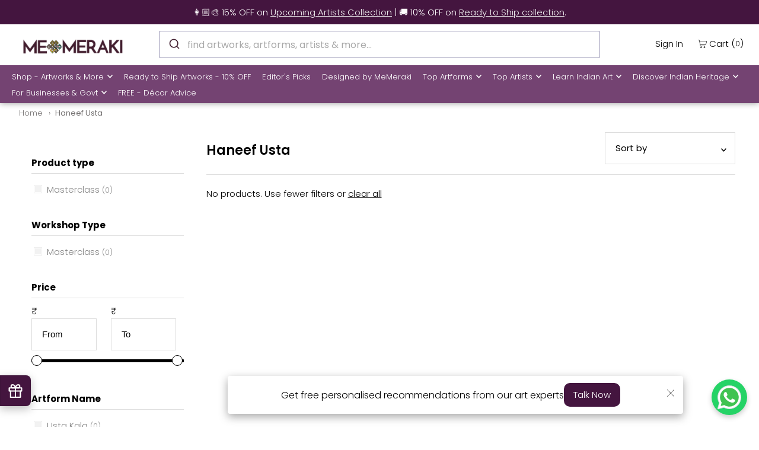

--- FILE ---
content_type: text/html; charset=utf-8
request_url: https://www.memeraki.com/collections/haneef-usta?filter.p.m.workshop.type=Live
body_size: 62257
content:
<!DOCTYPE html>
  <html
    lang="en"
    class="no-js"
    lang="en">
    <head>
      <meta charset="utf-8" />
      <meta name="viewport" content="width=device-width, initial-scale=1">
      <meta name="google-site-verification" content="Hu-raZAsE88n674Ocm2Wu2NFMCsBOlgdAbYl3fDk7T0" />
      <meta name="facebook-domain-verification" content="8qdygl2m6xddsnl8pvvwu3k1g0l3mn" />
  
      <!-- Establish early connection to external domains -->
      <link rel="preconnect" href="https://cdn.shopify.com" crossorigin>
      <link rel="preconnect" href="https://fonts.shopify.com" crossorigin>
      <link rel="preconnect" href="https://monorail-edge.shopifysvc.com">
      <link rel="preconnect" href="//ajax.googleapis.com" crossorigin /><!-- Preload onDomain stylesheets and script libraries -->
      <link rel="preload" href="//www.memeraki.com/cdn/shop/t/75/assets/stylesheet.css?v=162107528586131001681761065032" as="style">
      <link rel="preload" as="font" href="//www.memeraki.com/cdn/fonts/poppins/poppins_n3.05f58335c3209cce17da4f1f1ab324ebe2982441.woff2" type="font/woff2" crossorigin>
      <link as="font" href="//www.memeraki.com/cdn/fonts/poppins/poppins_n3.05f58335c3209cce17da4f1f1ab324ebe2982441.woff2" type="font/woff2" crossorigin>
      <link as="font" href="//www.memeraki.com/cdn/fonts/poppins/poppins_n6.aa29d4918bc243723d56b59572e18228ed0786f6.woff2" type="font/woff2" crossorigin>
      <link rel="preload" href="//www.memeraki.com/cdn/shop/t/75/assets/eventemitter3.min.js?v=148202183930229300091668583756" as="script">
      <link rel="preload" href="//www.memeraki.com/cdn/shop/t/75/assets/theme.js?v=19417518253070159581762769637" as="script">
      <link rel="preload" href="//www.memeraki.com/cdn/shopifycloud/storefront/assets/themes_support/option_selection-b017cd28.js" as="script">
      <link rel="stylesheet" href="https://cdn.jsdelivr.net/npm/@algolia/autocomplete-theme-classic"/>

  
      <script async src="https://cdn.jsdelivr.net/npm/@algolia/autocomplete-js/dist/umd/index.production.min.js"></script>
      <script async src="https://cdn.jsdelivr.net/npm/typesense@1/dist/typesense.min.js"></script>

      
        <script async src="https://cdn.jsdelivr.net/npm/typesense-instantsearch-adapter@2/dist/typesense-instantsearch-adapter.min.js"></script>
        <script async src="https://cdn.jsdelivr.net/npm/instantsearch.js@4.74.0/dist/instantsearch.production.min.js"></script>
      
<link
          rel="shortcut icon"
          href="//www.memeraki.com/cdn/shop/files/favicon-1_32x32.png?v=1725620812"
          type="image/png" />
      
          <link rel="canonical" href="https://www.memeraki.com/collections/haneef-usta" />
          
  
      <title>
          
          Haneef Usta 
        
          
          
      </title>
      <meta name="description" content="Haneef Usta is a generational Usta artist from Bikaner who learnt Usta Kala from his father-in-law. He was one of the eight students who attended the Usta Camel Hide Training Centre that aimed to revive this golden art in post-colonial India. He is one of the handful artists left who still practice this art. In order t" />
  
      





<meta property="og:site_name" content="Memeraki Retail and Tech Pvt Ltd.">
<meta property="og:url" content="https://www.memeraki.com/collections/haneef-usta">
<meta property="og:title" content="Haneef Usta">
<meta property="og:type" content="product.group">
<meta property="og:description" content="Haneef Usta is a generational Usta artist from Bikaner who learnt Usta Kala from his father-in-law. He was one of the eight students who attended the Usta Camel Hide Training Centre that aimed to revive this golden art in post-colonial India. He is one of the handful artists left who still practice this art. In order t">





  <meta name="twitter:site" content="@memerakisocial">

<meta name="twitter:title" content="Haneef Usta">
<meta name="twitter:description" content="Haneef Usta is a generational Usta artist from Bikaner who learnt Usta Kala from his father-in-law. He was one of the eight students who attended the Usta Camel Hide Training Centre that aimed to revive this golden art in post-colonial India. He is one of the handful artists left who still practice this art. In order t">
<meta name="twitter:domain" content="">
 
      <script type="application/ld+json">
  {
      "@context": "https://schema.org",
      "@type": "Organization",
      "name": "MeMeraki Retail and Tech Pvt Ltd",
      "url": "https://www.memeraki.com",
      "logo": {
          "@type": "ImageObject",
          "url": "https://www.memeraki.com/cdn/shop/files/logo_full_400x.png"
      },
      "description": "MeMeraki is a culture-tech platform that uses technology to power and accelerate the artisan creator economy in India. They are on a mission to digitize every heritage art and craft of India to ultimately create sustainable livelihoods for artisans while unlocking creative human potential globally.",
      "contactPoint": {
          "@type": "ContactPoint",
          "email": "wecare@memeraki.com",
          "telephone": "+91 99715 93574"
      },
      "address": {
          "@type": "PostalAddress",
          "streetAddress": "326, 3rd Floor, Centrum Plaza, Golf Course Rd",
          "addressLocality": "Sector 53",
          "addressRegion": "Gurugram",
          "postalCode": "122002",
          "addressCountry": "IN"
      },
      "founders": [
          {
              "@type": "Person",
              "name": "Yosha Gupta"
          }
      ],
      "industry": "Arts and Technology",
      "products": [
          "Handmade Artworks",
          "Handmade Home Decor",
          "Masterclass",
          "Live Art Workshops"
      ],
      "services": [
          "Custom Artworks",
          "Design & Branding",
          "Art Consultation",
          "Murals",
          "Art Installations",
          "Business Gifting"
      ],
      "socialMedia": [
          {
              "@type": "SocialMediaPlatform",
              "name": "Instagram",
              "url": "https://www.instagram.com/me_meraki/"
          },
          {
              "@type": "SocialMediaPlatform",
              "name": "Facebook",
              "url": "https://www.facebook.com/memerakicom"
          },
          {
              "@type": "SocialMediaPlatform",
              "name": "Pinterest",
              "url": "https://www.pinterest.com/MeMerakiArt"
          },
          {
              "@type": "SocialMediaPlatform",
              "name": "LinkedIn",
              "url": "https://www.linkedin.com/company/meraki-retail-and-tech-pvt-ltd"
          },
          {
              "@type": "SocialMediaPlatform",
              "name": "YouTube",
              "url": "https://www.youtube.com/@me_meraki"
          }
      ]
  }
</script>

  
  
  <script type="application/ld+json">
    {
      "@context": "https://schema.org",
      "@type": "ItemList",
      "itemListElement": [
        
      ]
    }
  </script>


      <style data-shopify>
:root {
    --main-family: Poppins, sans-serif;
    --main-weight: 300;
    --main-style: normal;
    --nav-family: Poppins, sans-serif;
    --nav-weight: 300;
    --nav-style: normal;
    --heading-family: Poppins, sans-serif;
    --heading-weight: 600;
    --heading-style: normal;

    --font-size: 15px;
    --h1-size: 22px;
    --h2-size: 19px;
    --h3-size: 17px;
    --nav-size: 13px;

    --announcement-bar-background: #44153f;
    --announcement-bar-text-color: #f0f0f0;
    --homepage-pre-scroll-color: #000000;
    --homepage-pre-scroll-background: #ffffff;
    --homepage-scroll-color: #000000;
    --homepage-scroll-background: #fff;
    --pre-scroll-color: #000000;
    --pre-scroll-background: #ffffff;
    --scroll-color: #000000;
    --scroll-background: #ffffff;
    --secondary-color: #000000;
    --background: #ffffff;
    --header-color: #000000;
    --text-color: #000000;
    --sale-color: #c50000;
    --dotted-color: #dddddd;
    --button-color: #44153f;
    --button-hover: #acacac;
    --button-text: #ffffff;
    --secondary-button-color: #acacac;
    --secondary-button-hover: #3a3a3a;
    --secondary-button-text: #ffffff;
    --new-background: #ededed;
    --new-color: #535353;
    --sale-icon-background: #9d0000;
    --sale-icon-color: #ffffff;
    --so-background: #000000;
    --so-color: #ffffff;
    --fb-share: #000000;
    --tw-share: #000000;
    --pin-share: #000000;
    --footer-background: #ffffff;
    --footer-text: #000000;
    --footer-button: #44153f;
    --footer-button-text: #ffffff;
    --cs1-color: #000;
    --cs1-background: #ffffff;
    --cs2-color: #000;
    --cs2-background: #f5f5f5;
    --cs3-color: #ffffff;
    --cs3-background: #222222;
    --error-msg-dark: #e81000;
    --error-msg-light: #ffeae8;
    --success-msg-dark: #007f5f;
    --success-msg-light: #e5fff8;
    --free-shipping-bg: #44153f;
    --free-shipping-text: #fff;
    --error-color: #c60808;
    --error-color-light: #fdd0d0;
    --keyboard-focus: rgba(0,0,0,0);
    --focus-border-style: solid;
    --focus-border-weight: 1px;
    --section-padding: 40px;
    --section-title-align: center;
    --section-title-border: 1px;
    --border-width: 100px;
    --grid-column-gap: px;
    --details-align: center;
    --select-arrow-bg: url(//www.memeraki.com/cdn/shop/t/75/assets/select-arrow.png?v=69247659926442838781668583751);
    --icon-border-color: #e6e6e6;
    --grid-space: 30px;
    --color-filter-size: 18px;
    --disabled-text: #808080;

    --star-active: rgb(0, 0, 0);
    --star-inactive: rgb(204, 204, 204);

    --color-body-text: var(--text-color);
    --color-body: var(--background);
    --color-bg: var(--background);
  }
  @media (max-width: 740px) {
     :root {
       --font-size: calc(15px - (15px * 0.15));
       --nav-size: calc(13px - (13px * 0.15));
       --h1-size: calc(22px - (22px * 0.15));
       --h2-size: calc(19px - (19px * 0.15));
       --h3-size: calc(17px - (17px * 0.15));
     }
   }
</style>

  
      <link
        rel="stylesheet"
        href="//www.memeraki.com/cdn/shop/t/75/assets/stylesheet.css?v=162107528586131001681761065032"
        type="text/css">
  
      <style>
        @font-face {
  font-family: Poppins;
  font-weight: 300;
  font-style: normal;
  font-display: swap;
  src: url("//www.memeraki.com/cdn/fonts/poppins/poppins_n3.05f58335c3209cce17da4f1f1ab324ebe2982441.woff2") format("woff2"),
       url("//www.memeraki.com/cdn/fonts/poppins/poppins_n3.6971368e1f131d2c8ff8e3a44a36b577fdda3ff5.woff") format("woff");
}

        @font-face {
  font-family: Poppins;
  font-weight: 300;
  font-style: normal;
  font-display: swap;
  src: url("//www.memeraki.com/cdn/fonts/poppins/poppins_n3.05f58335c3209cce17da4f1f1ab324ebe2982441.woff2") format("woff2"),
       url("//www.memeraki.com/cdn/fonts/poppins/poppins_n3.6971368e1f131d2c8ff8e3a44a36b577fdda3ff5.woff") format("woff");
}

        @font-face {
  font-family: Poppins;
  font-weight: 600;
  font-style: normal;
  font-display: swap;
  src: url("//www.memeraki.com/cdn/fonts/poppins/poppins_n6.aa29d4918bc243723d56b59572e18228ed0786f6.woff2") format("woff2"),
       url("//www.memeraki.com/cdn/fonts/poppins/poppins_n6.5f815d845fe073750885d5b7e619ee00e8111208.woff") format("woff");
}

        @font-face {
  font-family: Poppins;
  font-weight: 400;
  font-style: normal;
  font-display: swap;
  src: url("//www.memeraki.com/cdn/fonts/poppins/poppins_n4.0ba78fa5af9b0e1a374041b3ceaadf0a43b41362.woff2") format("woff2"),
       url("//www.memeraki.com/cdn/fonts/poppins/poppins_n4.214741a72ff2596839fc9760ee7a770386cf16ca.woff") format("woff");
}

        @font-face {
  font-family: Poppins;
  font-weight: 300;
  font-style: italic;
  font-display: swap;
  src: url("//www.memeraki.com/cdn/fonts/poppins/poppins_i3.8536b4423050219f608e17f134fe9ea3b01ed890.woff2") format("woff2"),
       url("//www.memeraki.com/cdn/fonts/poppins/poppins_i3.0f4433ada196bcabf726ed78f8e37e0995762f7f.woff") format("woff");
}

        @font-face {
  font-family: Poppins;
  font-weight: 400;
  font-style: italic;
  font-display: swap;
  src: url("//www.memeraki.com/cdn/fonts/poppins/poppins_i4.846ad1e22474f856bd6b81ba4585a60799a9f5d2.woff2") format("woff2"),
       url("//www.memeraki.com/cdn/fonts/poppins/poppins_i4.56b43284e8b52fc64c1fd271f289a39e8477e9ec.woff") format("woff");
}

      </style><script>window.performance && window.performance.mark && window.performance.mark('shopify.content_for_header.start');</script><meta name="google-site-verification" content="mOfdFFwyr2WzZg_qHK7mw1e7tr4FOwStkkBV8MzUCGY">
<meta name="google-site-verification" content="Fr2bVmqhGtvxAaCGFO9ZRzSQlLO7j8_khaOUB5U1JkI">
<meta name="facebook-domain-verification" content="8qdygl2m6xddsnl8pvvwu3k1g0l3mn">
<meta id="shopify-digital-wallet" name="shopify-digital-wallet" content="/11941498/digital_wallets/dialog">
<link rel="alternate" type="application/atom+xml" title="Feed" href="/collections/haneef-usta.atom" />
<link rel="alternate" type="application/json+oembed" href="https://www.memeraki.com/collections/haneef-usta.oembed">
<script async="async" src="/checkouts/internal/preloads.js?locale=en-IN"></script>
<script id="shopify-features" type="application/json">{"accessToken":"5b9cf6ec36d2b3e485d347a0779648ab","betas":["rich-media-storefront-analytics"],"domain":"www.memeraki.com","predictiveSearch":true,"shopId":11941498,"locale":"en"}</script>
<script>var Shopify = Shopify || {};
Shopify.shop = "memeraki-com.myshopify.com";
Shopify.locale = "en";
Shopify.currency = {"active":"INR","rate":"1.0"};
Shopify.country = "IN";
Shopify.theme = {"name":"ThemeIconV8.3\/main","id":137171468502,"schema_name":"Icon","schema_version":"8.3","theme_store_id":null,"role":"main"};
Shopify.theme.handle = "null";
Shopify.theme.style = {"id":null,"handle":null};
Shopify.cdnHost = "www.memeraki.com/cdn";
Shopify.routes = Shopify.routes || {};
Shopify.routes.root = "/";</script>
<script type="module">!function(o){(o.Shopify=o.Shopify||{}).modules=!0}(window);</script>
<script>!function(o){function n(){var o=[];function n(){o.push(Array.prototype.slice.apply(arguments))}return n.q=o,n}var t=o.Shopify=o.Shopify||{};t.loadFeatures=n(),t.autoloadFeatures=n()}(window);</script>
<script id="shop-js-analytics" type="application/json">{"pageType":"collection"}</script>
<script defer="defer" async type="module" src="//www.memeraki.com/cdn/shopifycloud/shop-js/modules/v2/client.init-shop-cart-sync_dlpDe4U9.en.esm.js"></script>
<script defer="defer" async type="module" src="//www.memeraki.com/cdn/shopifycloud/shop-js/modules/v2/chunk.common_FunKbpTJ.esm.js"></script>
<script type="module">
  await import("//www.memeraki.com/cdn/shopifycloud/shop-js/modules/v2/client.init-shop-cart-sync_dlpDe4U9.en.esm.js");
await import("//www.memeraki.com/cdn/shopifycloud/shop-js/modules/v2/chunk.common_FunKbpTJ.esm.js");

  window.Shopify.SignInWithShop?.initShopCartSync?.({"fedCMEnabled":true,"windoidEnabled":true});

</script>
<script>(function() {
  var isLoaded = false;
  function asyncLoad() {
    if (isLoaded) return;
    isLoaded = true;
    var urls = ["","https:\/\/sr-cdn.shiprocket.in\/sr-promise\/static\/uc.js?channel_id=4\u0026sr_company_id=22794\u0026shop=memeraki-com.myshopify.com"];
    for (var i = 0; i < urls.length; i++) {
      var s = document.createElement('script');
      s.type = 'text/javascript';
      s.async = true;
      s.src = urls[i];
      var x = document.getElementsByTagName('script')[0];
      x.parentNode.insertBefore(s, x);
    }
  };
  if(window.attachEvent) {
    window.attachEvent('onload', asyncLoad);
  } else {
    window.addEventListener('load', asyncLoad, false);
  }
})();</script>
<script id="__st">var __st={"a":11941498,"offset":19800,"reqid":"0d8e260e-410d-4320-9da0-8c6d885b5a38-1765823314","pageurl":"www.memeraki.com\/collections\/haneef-usta?filter.p.m.workshop.type=Live","u":"d59447a42340","p":"collection","rtyp":"collection","rid":412900950230};</script>
<script>window.ShopifyPaypalV4VisibilityTracking = true;</script>
<script id="captcha-bootstrap">!function(){'use strict';const t='contact',e='account',n='new_comment',o=[[t,t],['blogs',n],['comments',n],[t,'customer']],c=[[e,'customer_login'],[e,'guest_login'],[e,'recover_customer_password'],[e,'create_customer']],r=t=>t.map((([t,e])=>`form[action*='/${t}']:not([data-nocaptcha='true']) input[name='form_type'][value='${e}']`)).join(','),a=t=>()=>t?[...document.querySelectorAll(t)].map((t=>t.form)):[];function s(){const t=[...o],e=r(t);return a(e)}const i='password',u='form_key',d=['recaptcha-v3-token','g-recaptcha-response','h-captcha-response',i],f=()=>{try{return window.sessionStorage}catch{return}},m='__shopify_v',_=t=>t.elements[u];function p(t,e,n=!1){try{const o=window.sessionStorage,c=JSON.parse(o.getItem(e)),{data:r}=function(t){const{data:e,action:n}=t;return t[m]||n?{data:e,action:n}:{data:t,action:n}}(c);for(const[e,n]of Object.entries(r))t.elements[e]&&(t.elements[e].value=n);n&&o.removeItem(e)}catch(o){console.error('form repopulation failed',{error:o})}}const l='form_type',E='cptcha';function T(t){t.dataset[E]=!0}const w=window,h=w.document,L='Shopify',v='ce_forms',y='captcha';let A=!1;((t,e)=>{const n=(g='f06e6c50-85a8-45c8-87d0-21a2b65856fe',I='https://cdn.shopify.com/shopifycloud/storefront-forms-hcaptcha/ce_storefront_forms_captcha_hcaptcha.v1.5.2.iife.js',D={infoText:'Protected by hCaptcha',privacyText:'Privacy',termsText:'Terms'},(t,e,n)=>{const o=w[L][v],c=o.bindForm;if(c)return c(t,g,e,D).then(n);var r;o.q.push([[t,g,e,D],n]),r=I,A||(h.body.append(Object.assign(h.createElement('script'),{id:'captcha-provider',async:!0,src:r})),A=!0)});var g,I,D;w[L]=w[L]||{},w[L][v]=w[L][v]||{},w[L][v].q=[],w[L][y]=w[L][y]||{},w[L][y].protect=function(t,e){n(t,void 0,e),T(t)},Object.freeze(w[L][y]),function(t,e,n,w,h,L){const[v,y,A,g]=function(t,e,n){const i=e?o:[],u=t?c:[],d=[...i,...u],f=r(d),m=r(i),_=r(d.filter((([t,e])=>n.includes(e))));return[a(f),a(m),a(_),s()]}(w,h,L),I=t=>{const e=t.target;return e instanceof HTMLFormElement?e:e&&e.form},D=t=>v().includes(t);t.addEventListener('submit',(t=>{const e=I(t);if(!e)return;const n=D(e)&&!e.dataset.hcaptchaBound&&!e.dataset.recaptchaBound,o=_(e),c=g().includes(e)&&(!o||!o.value);(n||c)&&t.preventDefault(),c&&!n&&(function(t){try{if(!f())return;!function(t){const e=f();if(!e)return;const n=_(t);if(!n)return;const o=n.value;o&&e.removeItem(o)}(t);const e=Array.from(Array(32),(()=>Math.random().toString(36)[2])).join('');!function(t,e){_(t)||t.append(Object.assign(document.createElement('input'),{type:'hidden',name:u})),t.elements[u].value=e}(t,e),function(t,e){const n=f();if(!n)return;const o=[...t.querySelectorAll(`input[type='${i}']`)].map((({name:t})=>t)),c=[...d,...o],r={};for(const[a,s]of new FormData(t).entries())c.includes(a)||(r[a]=s);n.setItem(e,JSON.stringify({[m]:1,action:t.action,data:r}))}(t,e)}catch(e){console.error('failed to persist form',e)}}(e),e.submit())}));const S=(t,e)=>{t&&!t.dataset[E]&&(n(t,e.some((e=>e===t))),T(t))};for(const o of['focusin','change'])t.addEventListener(o,(t=>{const e=I(t);D(e)&&S(e,y())}));const B=e.get('form_key'),M=e.get(l),P=B&&M;t.addEventListener('DOMContentLoaded',(()=>{const t=y();if(P)for(const e of t)e.elements[l].value===M&&p(e,B);[...new Set([...A(),...v().filter((t=>'true'===t.dataset.shopifyCaptcha))])].forEach((e=>S(e,t)))}))}(h,new URLSearchParams(w.location.search),n,t,e,['guest_login'])})(!0,!0)}();</script>
<script integrity="sha256-52AcMU7V7pcBOXWImdc/TAGTFKeNjmkeM1Pvks/DTgc=" data-source-attribution="shopify.loadfeatures" defer="defer" src="//www.memeraki.com/cdn/shopifycloud/storefront/assets/storefront/load_feature-81c60534.js" crossorigin="anonymous"></script>
<script data-source-attribution="shopify.dynamic_checkout.dynamic.init">var Shopify=Shopify||{};Shopify.PaymentButton=Shopify.PaymentButton||{isStorefrontPortableWallets:!0,init:function(){window.Shopify.PaymentButton.init=function(){};var t=document.createElement("script");t.src="https://www.memeraki.com/cdn/shopifycloud/portable-wallets/latest/portable-wallets.en.js",t.type="module",document.head.appendChild(t)}};
</script>
<script data-source-attribution="shopify.dynamic_checkout.buyer_consent">
  function portableWalletsHideBuyerConsent(e){var t=document.getElementById("shopify-buyer-consent"),n=document.getElementById("shopify-subscription-policy-button");t&&n&&(t.classList.add("hidden"),t.setAttribute("aria-hidden","true"),n.removeEventListener("click",e))}function portableWalletsShowBuyerConsent(e){var t=document.getElementById("shopify-buyer-consent"),n=document.getElementById("shopify-subscription-policy-button");t&&n&&(t.classList.remove("hidden"),t.removeAttribute("aria-hidden"),n.addEventListener("click",e))}window.Shopify?.PaymentButton&&(window.Shopify.PaymentButton.hideBuyerConsent=portableWalletsHideBuyerConsent,window.Shopify.PaymentButton.showBuyerConsent=portableWalletsShowBuyerConsent);
</script>
<script data-source-attribution="shopify.dynamic_checkout.cart.bootstrap">document.addEventListener("DOMContentLoaded",(function(){function t(){return document.querySelector("shopify-accelerated-checkout-cart, shopify-accelerated-checkout")}if(t())Shopify.PaymentButton.init();else{new MutationObserver((function(e,n){t()&&(Shopify.PaymentButton.init(),n.disconnect())})).observe(document.body,{childList:!0,subtree:!0})}}));
</script>

<script>window.performance && window.performance.mark && window.performance.mark('shopify.content_for_header.end');</script>

    <!-- Google Tag Manager -->
    <script>(function(w,d,s,l,i){w[l]=w[l]||[];w[l].push({'gtm.start':
      new Date().getTime(),event:'gtm.js'});var f=d.getElementsByTagName(s)[0],
      j=d.createElement(s),dl=l!='dataLayer'?'&l='+l:'';j.async=true;j.src=
      'https://www.googletagmanager.com/gtm.js?id='+i+dl;f.parentNode.insertBefore(j,f);
      })(window,document,'script','dataLayer','GTM-W6XL6KN');</script>
    <!-- End Google Tag Manager -->

    
    <script>
      !function(t,e){var o,n,p,r;e.__SV||(window.posthog=e,e._i=[],e.init=function(i,s,a){function g(t,e){var o=e.split(".");2==o.length&&(t=t[o[0]],e=o[1]),t[e]=function(){t.push([e].concat(Array.prototype.slice.call(arguments,0)))}}(p=t.createElement("script")).type="text/javascript",p.async=!0,p.src=s.api_host+"/static/array.js",(r=t.getElementsByTagName("script")[0]).parentNode.insertBefore(p,r);var u=e;for(void 0!==a?u=e[a]=[]:a="posthog",u.people=u.people||[],u.toString=function(t){var e="posthog";return"posthog"!==a&&(e+="."+a),t||(e+=" (stub)"),e},u.people.toString=function(){return u.toString(1)+".people (stub)"},o="capture identify alias people.set people.set_once set_config register register_once unregister opt_out_capturing has_opted_out_capturing opt_in_capturing reset isFeatureEnabled onFeatureFlags getFeatureFlag getFeatureFlagPayload reloadFeatureFlags group updateEarlyAccessFeatureEnrollment getEarlyAccessFeatures getActiveMatchingSurveys getSurveys".split(" "),n=0;n<o.length;n++)g(u,o[n]);e._i.push([i,s,a])},e.__SV=1)}(document,window.posthog||[]);
      posthog.init('phc_hDFyQsDZkW7zaQQE24Yv9fmJep0t7xJarG2BTmLKYUa',{api_host:'https://app.posthog.com'})
    </script>
    
    <script async>
      const LoginQueryString = window.location.search;
      const postLoginURL = new URLSearchParams(LoginQueryString);
      const loginSuccess = postLoginURL.get('login_status');
      if (loginSuccess == 'true') {
        posthog.identify(
          '',  
          { email: '', name: '' } 
        );
        posthog.alias('', '');
      }
      else if (loginSuccess == 'false') {
        posthog.reset();
      }

      
    </script>
<meta property="og:image" content="https://cdn.shopify.com/s/files/1/1194/1498/files/memeraki-logo.jpg?v=1691219223" />
<meta property="og:image:secure_url" content="https://cdn.shopify.com/s/files/1/1194/1498/files/memeraki-logo.jpg?v=1691219223" />
<meta property="og:image:width" content="1280" />
<meta property="og:image:height" content="1280" />
<link href="https://monorail-edge.shopifysvc.com" rel="dns-prefetch">
<script>(function(){if ("sendBeacon" in navigator && "performance" in window) {try {var session_token_from_headers = performance.getEntriesByType('navigation')[0].serverTiming.find(x => x.name == '_s').description;} catch {var session_token_from_headers = undefined;}var session_cookie_matches = document.cookie.match(/_shopify_s=([^;]*)/);var session_token_from_cookie = session_cookie_matches && session_cookie_matches.length === 2 ? session_cookie_matches[1] : "";var session_token = session_token_from_headers || session_token_from_cookie || "";function handle_abandonment_event(e) {var entries = performance.getEntries().filter(function(entry) {return /monorail-edge.shopifysvc.com/.test(entry.name);});if (!window.abandonment_tracked && entries.length === 0) {window.abandonment_tracked = true;var currentMs = Date.now();var navigation_start = performance.timing.navigationStart;var payload = {shop_id: 11941498,url: window.location.href,navigation_start,duration: currentMs - navigation_start,session_token,page_type: "collection"};window.navigator.sendBeacon("https://monorail-edge.shopifysvc.com/v1/produce", JSON.stringify({schema_id: "online_store_buyer_site_abandonment/1.1",payload: payload,metadata: {event_created_at_ms: currentMs,event_sent_at_ms: currentMs}}));}}window.addEventListener('pagehide', handle_abandonment_event);}}());</script>
<script id="web-pixels-manager-setup">(function e(e,d,r,n,o){if(void 0===o&&(o={}),!Boolean(null===(a=null===(i=window.Shopify)||void 0===i?void 0:i.analytics)||void 0===a?void 0:a.replayQueue)){var i,a;window.Shopify=window.Shopify||{};var t=window.Shopify;t.analytics=t.analytics||{};var s=t.analytics;s.replayQueue=[],s.publish=function(e,d,r){return s.replayQueue.push([e,d,r]),!0};try{self.performance.mark("wpm:start")}catch(e){}var l=function(){var e={modern:/Edge?\/(1{2}[4-9]|1[2-9]\d|[2-9]\d{2}|\d{4,})\.\d+(\.\d+|)|Firefox\/(1{2}[4-9]|1[2-9]\d|[2-9]\d{2}|\d{4,})\.\d+(\.\d+|)|Chrom(ium|e)\/(9{2}|\d{3,})\.\d+(\.\d+|)|(Maci|X1{2}).+ Version\/(15\.\d+|(1[6-9]|[2-9]\d|\d{3,})\.\d+)([,.]\d+|)( \(\w+\)|)( Mobile\/\w+|) Safari\/|Chrome.+OPR\/(9{2}|\d{3,})\.\d+\.\d+|(CPU[ +]OS|iPhone[ +]OS|CPU[ +]iPhone|CPU IPhone OS|CPU iPad OS)[ +]+(15[._]\d+|(1[6-9]|[2-9]\d|\d{3,})[._]\d+)([._]\d+|)|Android:?[ /-](13[3-9]|1[4-9]\d|[2-9]\d{2}|\d{4,})(\.\d+|)(\.\d+|)|Android.+Firefox\/(13[5-9]|1[4-9]\d|[2-9]\d{2}|\d{4,})\.\d+(\.\d+|)|Android.+Chrom(ium|e)\/(13[3-9]|1[4-9]\d|[2-9]\d{2}|\d{4,})\.\d+(\.\d+|)|SamsungBrowser\/([2-9]\d|\d{3,})\.\d+/,legacy:/Edge?\/(1[6-9]|[2-9]\d|\d{3,})\.\d+(\.\d+|)|Firefox\/(5[4-9]|[6-9]\d|\d{3,})\.\d+(\.\d+|)|Chrom(ium|e)\/(5[1-9]|[6-9]\d|\d{3,})\.\d+(\.\d+|)([\d.]+$|.*Safari\/(?![\d.]+ Edge\/[\d.]+$))|(Maci|X1{2}).+ Version\/(10\.\d+|(1[1-9]|[2-9]\d|\d{3,})\.\d+)([,.]\d+|)( \(\w+\)|)( Mobile\/\w+|) Safari\/|Chrome.+OPR\/(3[89]|[4-9]\d|\d{3,})\.\d+\.\d+|(CPU[ +]OS|iPhone[ +]OS|CPU[ +]iPhone|CPU IPhone OS|CPU iPad OS)[ +]+(10[._]\d+|(1[1-9]|[2-9]\d|\d{3,})[._]\d+)([._]\d+|)|Android:?[ /-](13[3-9]|1[4-9]\d|[2-9]\d{2}|\d{4,})(\.\d+|)(\.\d+|)|Mobile Safari.+OPR\/([89]\d|\d{3,})\.\d+\.\d+|Android.+Firefox\/(13[5-9]|1[4-9]\d|[2-9]\d{2}|\d{4,})\.\d+(\.\d+|)|Android.+Chrom(ium|e)\/(13[3-9]|1[4-9]\d|[2-9]\d{2}|\d{4,})\.\d+(\.\d+|)|Android.+(UC? ?Browser|UCWEB|U3)[ /]?(15\.([5-9]|\d{2,})|(1[6-9]|[2-9]\d|\d{3,})\.\d+)\.\d+|SamsungBrowser\/(5\.\d+|([6-9]|\d{2,})\.\d+)|Android.+MQ{2}Browser\/(14(\.(9|\d{2,})|)|(1[5-9]|[2-9]\d|\d{3,})(\.\d+|))(\.\d+|)|K[Aa][Ii]OS\/(3\.\d+|([4-9]|\d{2,})\.\d+)(\.\d+|)/},d=e.modern,r=e.legacy,n=navigator.userAgent;return n.match(d)?"modern":n.match(r)?"legacy":"unknown"}(),u="modern"===l?"modern":"legacy",c=(null!=n?n:{modern:"",legacy:""})[u],f=function(e){return[e.baseUrl,"/wpm","/b",e.hashVersion,"modern"===e.buildTarget?"m":"l",".js"].join("")}({baseUrl:d,hashVersion:r,buildTarget:u}),m=function(e){var d=e.version,r=e.bundleTarget,n=e.surface,o=e.pageUrl,i=e.monorailEndpoint;return{emit:function(e){var a=e.status,t=e.errorMsg,s=(new Date).getTime(),l=JSON.stringify({metadata:{event_sent_at_ms:s},events:[{schema_id:"web_pixels_manager_load/3.1",payload:{version:d,bundle_target:r,page_url:o,status:a,surface:n,error_msg:t},metadata:{event_created_at_ms:s}}]});if(!i)return console&&console.warn&&console.warn("[Web Pixels Manager] No Monorail endpoint provided, skipping logging."),!1;try{return self.navigator.sendBeacon.bind(self.navigator)(i,l)}catch(e){}var u=new XMLHttpRequest;try{return u.open("POST",i,!0),u.setRequestHeader("Content-Type","text/plain"),u.send(l),!0}catch(e){return console&&console.warn&&console.warn("[Web Pixels Manager] Got an unhandled error while logging to Monorail."),!1}}}}({version:r,bundleTarget:l,surface:e.surface,pageUrl:self.location.href,monorailEndpoint:e.monorailEndpoint});try{o.browserTarget=l,function(e){var d=e.src,r=e.async,n=void 0===r||r,o=e.onload,i=e.onerror,a=e.sri,t=e.scriptDataAttributes,s=void 0===t?{}:t,l=document.createElement("script"),u=document.querySelector("head"),c=document.querySelector("body");if(l.async=n,l.src=d,a&&(l.integrity=a,l.crossOrigin="anonymous"),s)for(var f in s)if(Object.prototype.hasOwnProperty.call(s,f))try{l.dataset[f]=s[f]}catch(e){}if(o&&l.addEventListener("load",o),i&&l.addEventListener("error",i),u)u.appendChild(l);else{if(!c)throw new Error("Did not find a head or body element to append the script");c.appendChild(l)}}({src:f,async:!0,onload:function(){if(!function(){var e,d;return Boolean(null===(d=null===(e=window.Shopify)||void 0===e?void 0:e.analytics)||void 0===d?void 0:d.initialized)}()){var d=window.webPixelsManager.init(e)||void 0;if(d){var r=window.Shopify.analytics;r.replayQueue.forEach((function(e){var r=e[0],n=e[1],o=e[2];d.publishCustomEvent(r,n,o)})),r.replayQueue=[],r.publish=d.publishCustomEvent,r.visitor=d.visitor,r.initialized=!0}}},onerror:function(){return m.emit({status:"failed",errorMsg:"".concat(f," has failed to load")})},sri:function(e){var d=/^sha384-[A-Za-z0-9+/=]+$/;return"string"==typeof e&&d.test(e)}(c)?c:"",scriptDataAttributes:o}),m.emit({status:"loading"})}catch(e){m.emit({status:"failed",errorMsg:(null==e?void 0:e.message)||"Unknown error"})}}})({shopId: 11941498,storefrontBaseUrl: "https://www.memeraki.com",extensionsBaseUrl: "https://extensions.shopifycdn.com/cdn/shopifycloud/web-pixels-manager",monorailEndpoint: "https://monorail-edge.shopifysvc.com/unstable/produce_batch",surface: "storefront-renderer",enabledBetaFlags: ["2dca8a86"],webPixelsConfigList: [{"id":"440402134","configuration":"{\"config\":\"{\\\"google_tag_ids\\\":[\\\"AW-10797135462\\\",\\\"GT-NCHFK7C\\\",\\\"G-57F3NJQWT5\\\"],\\\"target_country\\\":\\\"IN\\\",\\\"gtag_events\\\":[{\\\"type\\\":\\\"search\\\",\\\"action_label\\\":[\\\"AW-10797135462\\\/Ue56CKj8iP8CEObsvJwo\\\",\\\"G-57F3NJQWT5\\\"]},{\\\"type\\\":\\\"begin_checkout\\\",\\\"action_label\\\":[\\\"AW-10797135462\\\/6WdvCI_7iP8CEObsvJwo\\\",\\\"G-57F3NJQWT5\\\"]},{\\\"type\\\":\\\"view_item\\\",\\\"action_label\\\":[\\\"AW-10797135462\\\/KukxCIn7iP8CEObsvJwo\\\",\\\"MC-3SD1X4HNTQ\\\",\\\"G-57F3NJQWT5\\\"]},{\\\"type\\\":\\\"purchase\\\",\\\"action_label\\\":[\\\"AW-10797135462\\\/rR0OCIb7iP8CEObsvJwo\\\",\\\"MC-3SD1X4HNTQ\\\",\\\"G-57F3NJQWT5\\\"]},{\\\"type\\\":\\\"page_view\\\",\\\"action_label\\\":[\\\"AW-10797135462\\\/isXyCIP7iP8CEObsvJwo\\\",\\\"MC-3SD1X4HNTQ\\\",\\\"G-57F3NJQWT5\\\"]},{\\\"type\\\":\\\"add_payment_info\\\",\\\"action_label\\\":[\\\"AW-10797135462\\\/vkGnCKv8iP8CEObsvJwo\\\",\\\"G-57F3NJQWT5\\\"]},{\\\"type\\\":\\\"add_to_cart\\\",\\\"action_label\\\":[\\\"AW-10797135462\\\/altvCIz7iP8CEObsvJwo\\\",\\\"G-57F3NJQWT5\\\"]}],\\\"enable_monitoring_mode\\\":false}\"}","eventPayloadVersion":"v1","runtimeContext":"OPEN","scriptVersion":"b2a88bafab3e21179ed38636efcd8a93","type":"APP","apiClientId":1780363,"privacyPurposes":[],"dataSharingAdjustments":{"protectedCustomerApprovalScopes":["read_customer_address","read_customer_email","read_customer_name","read_customer_personal_data","read_customer_phone"]}},{"id":"157876438","configuration":"{\"pixel_id\":\"350480971976679\",\"pixel_type\":\"facebook_pixel\"}","eventPayloadVersion":"v1","runtimeContext":"OPEN","scriptVersion":"ca16bc87fe92b6042fbaa3acc2fbdaa6","type":"APP","apiClientId":2329312,"privacyPurposes":["ANALYTICS","MARKETING","SALE_OF_DATA"],"dataSharingAdjustments":{"protectedCustomerApprovalScopes":["read_customer_address","read_customer_email","read_customer_name","read_customer_personal_data","read_customer_phone"]}},{"id":"15859926","configuration":"{\"myshopifyDomain\":\"memeraki-com.myshopify.com\"}","eventPayloadVersion":"v1","runtimeContext":"STRICT","scriptVersion":"23b97d18e2aa74363140dc29c9284e87","type":"APP","apiClientId":2775569,"privacyPurposes":["ANALYTICS","MARKETING","SALE_OF_DATA"],"dataSharingAdjustments":{"protectedCustomerApprovalScopes":["read_customer_address","read_customer_email","read_customer_name","read_customer_phone","read_customer_personal_data"]}},{"id":"45252822","eventPayloadVersion":"1","runtimeContext":"LAX","scriptVersion":"17","type":"CUSTOM","privacyPurposes":["ANALYTICS","MARKETING"],"name":"Store Rating"},{"id":"shopify-app-pixel","configuration":"{}","eventPayloadVersion":"v1","runtimeContext":"STRICT","scriptVersion":"0450","apiClientId":"shopify-pixel","type":"APP","privacyPurposes":["ANALYTICS","MARKETING"]},{"id":"shopify-custom-pixel","eventPayloadVersion":"v1","runtimeContext":"LAX","scriptVersion":"0450","apiClientId":"shopify-pixel","type":"CUSTOM","privacyPurposes":["ANALYTICS","MARKETING"]}],isMerchantRequest: false,initData: {"shop":{"name":"Memeraki Retail and Tech Pvt Ltd.","paymentSettings":{"currencyCode":"INR"},"myshopifyDomain":"memeraki-com.myshopify.com","countryCode":"IN","storefrontUrl":"https:\/\/www.memeraki.com"},"customer":null,"cart":null,"checkout":null,"productVariants":[],"purchasingCompany":null},},"https://www.memeraki.com/cdn","ae1676cfwd2530674p4253c800m34e853cb",{"modern":"","legacy":""},{"shopId":"11941498","storefrontBaseUrl":"https:\/\/www.memeraki.com","extensionBaseUrl":"https:\/\/extensions.shopifycdn.com\/cdn\/shopifycloud\/web-pixels-manager","surface":"storefront-renderer","enabledBetaFlags":"[\"2dca8a86\"]","isMerchantRequest":"false","hashVersion":"ae1676cfwd2530674p4253c800m34e853cb","publish":"custom","events":"[[\"page_viewed\",{}],[\"collection_viewed\",{\"collection\":{\"id\":\"412900950230\",\"title\":\"Haneef Usta\",\"productVariants\":[]}}]]"});</script><script>
  window.ShopifyAnalytics = window.ShopifyAnalytics || {};
  window.ShopifyAnalytics.meta = window.ShopifyAnalytics.meta || {};
  window.ShopifyAnalytics.meta.currency = 'INR';
  var meta = {"products":[],"page":{"pageType":"collection","resourceType":"collection","resourceId":412900950230}};
  for (var attr in meta) {
    window.ShopifyAnalytics.meta[attr] = meta[attr];
  }
</script>
<script class="analytics">
  (function () {
    var customDocumentWrite = function(content) {
      var jquery = null;

      if (window.jQuery) {
        jquery = window.jQuery;
      } else if (window.Checkout && window.Checkout.$) {
        jquery = window.Checkout.$;
      }

      if (jquery) {
        jquery('body').append(content);
      }
    };

    var hasLoggedConversion = function(token) {
      if (token) {
        return document.cookie.indexOf('loggedConversion=' + token) !== -1;
      }
      return false;
    }

    var setCookieIfConversion = function(token) {
      if (token) {
        var twoMonthsFromNow = new Date(Date.now());
        twoMonthsFromNow.setMonth(twoMonthsFromNow.getMonth() + 2);

        document.cookie = 'loggedConversion=' + token + '; expires=' + twoMonthsFromNow;
      }
    }

    var trekkie = window.ShopifyAnalytics.lib = window.trekkie = window.trekkie || [];
    if (trekkie.integrations) {
      return;
    }
    trekkie.methods = [
      'identify',
      'page',
      'ready',
      'track',
      'trackForm',
      'trackLink'
    ];
    trekkie.factory = function(method) {
      return function() {
        var args = Array.prototype.slice.call(arguments);
        args.unshift(method);
        trekkie.push(args);
        return trekkie;
      };
    };
    for (var i = 0; i < trekkie.methods.length; i++) {
      var key = trekkie.methods[i];
      trekkie[key] = trekkie.factory(key);
    }
    trekkie.load = function(config) {
      trekkie.config = config || {};
      trekkie.config.initialDocumentCookie = document.cookie;
      var first = document.getElementsByTagName('script')[0];
      var script = document.createElement('script');
      script.type = 'text/javascript';
      script.onerror = function(e) {
        var scriptFallback = document.createElement('script');
        scriptFallback.type = 'text/javascript';
        scriptFallback.onerror = function(error) {
                var Monorail = {
      produce: function produce(monorailDomain, schemaId, payload) {
        var currentMs = new Date().getTime();
        var event = {
          schema_id: schemaId,
          payload: payload,
          metadata: {
            event_created_at_ms: currentMs,
            event_sent_at_ms: currentMs
          }
        };
        return Monorail.sendRequest("https://" + monorailDomain + "/v1/produce", JSON.stringify(event));
      },
      sendRequest: function sendRequest(endpointUrl, payload) {
        // Try the sendBeacon API
        if (window && window.navigator && typeof window.navigator.sendBeacon === 'function' && typeof window.Blob === 'function' && !Monorail.isIos12()) {
          var blobData = new window.Blob([payload], {
            type: 'text/plain'
          });

          if (window.navigator.sendBeacon(endpointUrl, blobData)) {
            return true;
          } // sendBeacon was not successful

        } // XHR beacon

        var xhr = new XMLHttpRequest();

        try {
          xhr.open('POST', endpointUrl);
          xhr.setRequestHeader('Content-Type', 'text/plain');
          xhr.send(payload);
        } catch (e) {
          console.log(e);
        }

        return false;
      },
      isIos12: function isIos12() {
        return window.navigator.userAgent.lastIndexOf('iPhone; CPU iPhone OS 12_') !== -1 || window.navigator.userAgent.lastIndexOf('iPad; CPU OS 12_') !== -1;
      }
    };
    Monorail.produce('monorail-edge.shopifysvc.com',
      'trekkie_storefront_load_errors/1.1',
      {shop_id: 11941498,
      theme_id: 137171468502,
      app_name: "storefront",
      context_url: window.location.href,
      source_url: "//www.memeraki.com/cdn/s/trekkie.storefront.1a0636ab3186d698599065cb6ce9903ebacdd71a.min.js"});

        };
        scriptFallback.async = true;
        scriptFallback.src = '//www.memeraki.com/cdn/s/trekkie.storefront.1a0636ab3186d698599065cb6ce9903ebacdd71a.min.js';
        first.parentNode.insertBefore(scriptFallback, first);
      };
      script.async = true;
      script.src = '//www.memeraki.com/cdn/s/trekkie.storefront.1a0636ab3186d698599065cb6ce9903ebacdd71a.min.js';
      first.parentNode.insertBefore(script, first);
    };
    trekkie.load(
      {"Trekkie":{"appName":"storefront","development":false,"defaultAttributes":{"shopId":11941498,"isMerchantRequest":null,"themeId":137171468502,"themeCityHash":"6338113988652314079","contentLanguage":"en","currency":"INR","eventMetadataId":"7fdf3648-1609-4371-80be-ee19daddec47"},"isServerSideCookieWritingEnabled":true,"monorailRegion":"shop_domain"},"Session Attribution":{},"S2S":{"facebookCapiEnabled":false,"source":"trekkie-storefront-renderer","apiClientId":580111}}
    );

    var loaded = false;
    trekkie.ready(function() {
      if (loaded) return;
      loaded = true;

      window.ShopifyAnalytics.lib = window.trekkie;

      var originalDocumentWrite = document.write;
      document.write = customDocumentWrite;
      try { window.ShopifyAnalytics.merchantGoogleAnalytics.call(this); } catch(error) {};
      document.write = originalDocumentWrite;

      window.ShopifyAnalytics.lib.page(null,{"pageType":"collection","resourceType":"collection","resourceId":412900950230,"shopifyEmitted":true});

      var match = window.location.pathname.match(/checkouts\/(.+)\/(thank_you|post_purchase)/)
      var token = match? match[1]: undefined;
      if (!hasLoggedConversion(token)) {
        setCookieIfConversion(token);
        window.ShopifyAnalytics.lib.track("Viewed Product Category",{"currency":"INR","category":"Collection: haneef-usta","collectionName":"haneef-usta","collectionId":412900950230,"nonInteraction":true},undefined,undefined,{"shopifyEmitted":true});
      }
    });


        var eventsListenerScript = document.createElement('script');
        eventsListenerScript.async = true;
        eventsListenerScript.src = "//www.memeraki.com/cdn/shopifycloud/storefront/assets/shop_events_listener-3da45d37.js";
        document.getElementsByTagName('head')[0].appendChild(eventsListenerScript);

})();</script>
  <script>
  if (!window.ga || (window.ga && typeof window.ga !== 'function')) {
    window.ga = function ga() {
      (window.ga.q = window.ga.q || []).push(arguments);
      if (window.Shopify && window.Shopify.analytics && typeof window.Shopify.analytics.publish === 'function') {
        window.Shopify.analytics.publish("ga_stub_called", {}, {sendTo: "google_osp_migration"});
      }
      console.error("Shopify's Google Analytics stub called with:", Array.from(arguments), "\nSee https://help.shopify.com/manual/promoting-marketing/pixels/pixel-migration#google for more information.");
    };
    if (window.Shopify && window.Shopify.analytics && typeof window.Shopify.analytics.publish === 'function') {
      window.Shopify.analytics.publish("ga_stub_initialized", {}, {sendTo: "google_osp_migration"});
    }
  }
</script>
<script
  defer
  src="https://www.memeraki.com/cdn/shopifycloud/perf-kit/shopify-perf-kit-2.1.2.min.js"
  data-application="storefront-renderer"
  data-shop-id="11941498"
  data-render-region="gcp-us-central1"
  data-page-type="collection"
  data-theme-instance-id="137171468502"
  data-theme-name="Icon"
  data-theme-version="8.3"
  data-monorail-region="shop_domain"
  data-resource-timing-sampling-rate="10"
  data-shs="true"
  data-shs-beacon="true"
  data-shs-export-with-fetch="true"
  data-shs-logs-sample-rate="1"
  data-shs-beacon-endpoint="https://www.memeraki.com/api/collect"
></script>
</head>
  
  <body class="gridlock template-collection js-slideout-toggle-wrapper js-modal-toggle-wrapper theme-features__secondary-color-not-black--true theme-features__product-show-quantity--disabled theme-features__product-variants--drop-downs theme-features__image-flip--enabled theme-features__sold-out-icon--enabled theme-features__sale-icon--enabled theme-features__new-icon--enabled theme-features__section-titles--short_below theme-features__section-title-align--center theme-features__details-align--center theme-features__rounded-buttons--disabled theme-features__zoom-effect--disabled theme-features__icon-position--top_right theme-features__icon-shape--rectangle">
      <div class="js-slideout-overlay site-overlay"></div>
      <div class="js-modal-overlay site-overlay"></div>
  
      <aside
        class="slideout slideout__drawer-left"
        data-wau-slideout="mobile-navigation"
        id="slideout-mobile-navigation">
        <div id="shopify-section-mobile-navigation" class="shopify-section"><nav class="mobile-menu" role="navigation" data-section-id="mobile-navigation" data-section-type="mobile-navigation">
  <div class="slideout__trigger--close">
    <button class="slideout__trigger-mobile-menu js-slideout-close" data-slideout-direction="left" aria-label="Close navigation" tabindex="0" type="button" name="button">
      <div class="icn-close"></div>
    </button>
  </div>
  
    

        
        

        <ul class="js-accordion js-accordion-mobile-nav c-accordion c-accordion--mobile-nav c-accordion--1603134"
            id="c-accordion--1603134"
            

             >

          

          

            

            

              

              
              

              <li class="js-accordion-header c-accordion__header">
                <a class="js-accordion-link c-accordion__link" href="#">Shop - Artworks &amp; More</a>
                <button class="dropdown-arrow" aria-label="Shop - Artworks &amp; More" data-toggle="accordion" aria-expanded="false" aria-controls="c-accordion__panel--1603134-1" >
                  
  
    <svg class="icon--apollo-down-carrot c-accordion__header--icon vib-center" height="6px" version="1.1" xmlns="http://www.w3.org/2000/svg" xmlns:xlink="http://www.w3.org/1999/xlink" x="0px" y="0px"
    	 viewBox="0 0 20 13.3" xml:space="preserve">
      <g class="hover-fill">
        <polygon points="17.7,0 10,8.3 2.3,0 0,2.5 10,13.3 20,2.5 " />
      </g>
    </svg>
  






                </button>
              </li>

              <li class="c-accordion__panel c-accordion__panel--1603134-1" id="c-accordion__panel--1603134-1" data-parent="#c-accordion--1603134">

                

                <ul class="js-accordion js-accordion-mobile-nav c-accordion c-accordion--mobile-nav c-accordion--mobile-nav__inner c-accordion--1603134-1" id="c-accordion--1603134-1">

                  
                    
                    <li>
                      <a class="js-accordion-link c-accordion__link" href="/collections/paintings">Traditional Artworks </a>
                    </li>
                    
                  
                    
                    <li>
                      <a class="js-accordion-link c-accordion__link" href="/collections/affordable-handmade-traditional-art">Budget Friendly Artworks</a>
                    </li>
                    
                  
                    
                    <li>
                      <a class="js-accordion-link c-accordion__link" href="/collections/handmade-decor-plates">Handmade Décor Plates</a>
                    </li>
                    
                  
                    
                    <li>
                      <a class="js-accordion-link c-accordion__link" href="/collections/home-decor">Home Décor </a>
                    </li>
                    
                  
                    
                    <li>
                      <a class="js-accordion-link c-accordion__link" href="https://www.memeraki.com/collections/latest-products">Latest Products</a>
                    </li>
                    
                  
                    
                    <li>
                      <a class="js-accordion-link c-accordion__link" href="/collections/new-and-upcoming-artists">New and Upcoming Artists</a>
                    </li>
                    
                  
                    
                    <li>
                      <a class="js-accordion-link c-accordion__link" href="/collections/gallery-walls-elevate-your-space-with-stunning-wall-art">Gallery Walls: Elevate Your Space with Stunning Wall Art</a>
                    </li>
                    
                  
                    
                    <li>
                      <a class="js-accordion-link c-accordion__link" href="/collections/traditional-art-kits-materials">Traditional DIY Art Kits</a>
                    </li>
                    
                  
                    
                    <li>
                      <a class="js-accordion-link c-accordion__link" href="/collections/memeraki-gifting">Gifts and Souvenirs</a>
                    </li>
                    
                  
                    

                        
                        

                        <li class="js-accordion-header c-accordion__header">
                          <a class="js-accordion-link c-accordion__link" href="#">Fashion and Accessories </a>
                          <button class="dropdown-arrow" aria-label="Fashion and Accessories " data-toggle="accordion" aria-expanded="false" aria-controls="c-accordion__panel--1603134-1-10" >
                            
  
    <svg class="icon--apollo-down-carrot c-accordion__header--icon vib-center" height="6px" version="1.1" xmlns="http://www.w3.org/2000/svg" xmlns:xlink="http://www.w3.org/1999/xlink" x="0px" y="0px"
    	 viewBox="0 0 20 13.3" xml:space="preserve">
      <g class="hover-fill">
        <polygon points="17.7,0 10,8.3 2.3,0 0,2.5 10,13.3 20,2.5 " />
      </g>
    </svg>
  






                          </button>
                        </li>

                        <li class="c-accordion__panel c-accordion__panel--1603134-1-10" id="c-accordion__panel--1603134-1-10" data-parent="#c-accordion--1603134-1">
                          <ul>
                            

                              <li>
                                <a class="js-accordion-link c-accordion__link" href="/collections/jiyo-for-memeraki">Masks & Stoles</a>
                              </li>

                            
                          </ul>
                        </li>
                    
                  
                    

                        
                        

                        <li class="js-accordion-header c-accordion__header">
                          <a class="js-accordion-link c-accordion__link" href="#">Exhibitions </a>
                          <button class="dropdown-arrow" aria-label="Exhibitions " data-toggle="accordion" aria-expanded="false" aria-controls="c-accordion__panel--1603134-1-11" >
                            
  
    <svg class="icon--apollo-down-carrot c-accordion__header--icon vib-center" height="6px" version="1.1" xmlns="http://www.w3.org/2000/svg" xmlns:xlink="http://www.w3.org/1999/xlink" x="0px" y="0px"
    	 viewBox="0 0 20 13.3" xml:space="preserve">
      <g class="hover-fill">
        <polygon points="17.7,0 10,8.3 2.3,0 0,2.5 10,13.3 20,2.5 " />
      </g>
    </svg>
  






                          </button>
                        </li>

                        <li class="c-accordion__panel c-accordion__panel--1603134-1-11" id="c-accordion__panel--1603134-1-11" data-parent="#c-accordion--1603134-1">
                          <ul>
                            

                              <li>
                                <a class="js-accordion-link c-accordion__link" href="/collections/design-id-2025-mumbai">Design ID 2025, Mumbai</a>
                              </li>

                            

                              <li>
                                <a class="js-accordion-link c-accordion__link" href="/blogs/posts/maati-the-terracotta-art-of-bengal-by-dolon-kundu"> Maati, the Terracotta Art of Bengal </a>
                              </li>

                            

                              <li>
                                <a class="js-accordion-link c-accordion__link" href="https://www.memeraki.com/blogs/news/kalamkari-exhibit-2024">Of Gods and Trees, Kalamkari Exhibition</a>
                              </li>

                            

                              <li>
                                <a class="js-accordion-link c-accordion__link" href="/collections/samanvay-the-art-and-craft-of-india-exhibit-at-mumbai-kamalnayan-bajaj-art-gallery-by-memeraki">Samanvay, the art and craft of India, exhibit at Bangalore International Center by MeMeraki</a>
                              </li>

                            

                              <li>
                                <a class="js-accordion-link c-accordion__link" href="/collections/shringar-the-divine-art-of-pichwai">Shringar: The Divine Art of Pichwai</a>
                              </li>

                            

                              <li>
                                <a class="js-accordion-link c-accordion__link" href="/collections/kathaa-2025">Kathaa 2025</a>
                              </li>

                            

                              <li>
                                <a class="js-accordion-link c-accordion__link" href="/collections/devi-the-divine-feminine-in-indian-art">Devi: The Divine Feminine in Indian Art</a>
                              </li>

                            

                              <li>
                                <a class="js-accordion-link c-accordion__link" href="/collections/bridges">Bridges</a>
                              </li>

                            

                              <li>
                                <a class="js-accordion-link c-accordion__link" href="/collections/songs-of-the-forest-a-gond-narrative">Songs of the Forest: A Gond Narrative</a>
                              </li>

                            

                              <li>
                                <a class="js-accordion-link c-accordion__link" href="/collections/the-kunj-x-memeraki-space">THE KUNJ x MEMERAKI SPACE</a>
                              </li>

                            

                              <li>
                                <a class="js-accordion-link c-accordion__link" href="/collections/imagine-fest">Imagine Fest</a>
                              </li>

                            

                              <li>
                                <a class="js-accordion-link c-accordion__link" href="/collections/kalam-sacred-lines-shared-stories">Kalam: Sacred Lines, Shared Stories</a>
                              </li>

                            

                              <li>
                                <a class="js-accordion-link c-accordion__link" href="/collections/sacred-lines-trees-animals-and-the-divine-across-india-madras-art-weekend-2025">A thematic display of Gond, Pichwai and Kalamkari</a>
                              </li>

                            
                          </ul>
                        </li>
                    
                  
                    
                    <li>
                      <a class="js-accordion-link c-accordion__link" href="/pages/odop-list">ODOP Arts &amp; Crafts</a>
                    </li>
                    
                  
                    

                        
                        

                        <li class="js-accordion-header c-accordion__header">
                          <a class="js-accordion-link c-accordion__link" href="#">Art installations</a>
                          <button class="dropdown-arrow" aria-label="Art installations" data-toggle="accordion" aria-expanded="false" aria-controls="c-accordion__panel--1603134-1-13" >
                            
  
    <svg class="icon--apollo-down-carrot c-accordion__header--icon vib-center" height="6px" version="1.1" xmlns="http://www.w3.org/2000/svg" xmlns:xlink="http://www.w3.org/1999/xlink" x="0px" y="0px"
    	 viewBox="0 0 20 13.3" xml:space="preserve">
      <g class="hover-fill">
        <polygon points="17.7,0 10,8.3 2.3,0 0,2.5 10,13.3 20,2.5 " />
      </g>
    </svg>
  






                          </button>
                        </li>

                        <li class="c-accordion__panel c-accordion__panel--1603134-1-13" id="c-accordion__panel--1603134-1-13" data-parent="#c-accordion--1603134-1">
                          <ul>
                            

                              <li>
                                <a class="js-accordion-link c-accordion__link" href="/blogs/news-and-events/kala-godha-art-festival-2025">The Shimmering Stallion: Lippan Horse at Kala Ghoda Art Festival</a>
                              </li>

                            
                          </ul>
                        </li>
                    
                  
                    
                    <li>
                      <a class="js-accordion-link c-accordion__link" href="/products/memeraki-gift-card">Gift Cards</a>
                    </li>
                    
                  
                    
                    <li>
                      <a class="js-accordion-link c-accordion__link" href="/pages/customer-home-lookbook">Customer Spaces</a>
                    </li>
                    
                  
                </ul>
              </li>
            
          

            

            
            <li>
              <a class="js-accordion-link c-accordion__link" href="/collections/ready-to-ship-art-collection">Ready to Ship Artworks - 10% OFF</a>
            </li>
            
          

            

            
            <li>
              <a class="js-accordion-link c-accordion__link" href="/collections/editors-pick">Editor&#39;s Picks</a>
            </li>
            
          

            

            
            <li>
              <a class="js-accordion-link c-accordion__link" href="/collections/designed-by-memeraki">Designed by MeMeraki</a>
            </li>
            
          

            

            

              

              
              

              <li class="js-accordion-header c-accordion__header">
                <a class="js-accordion-link c-accordion__link" href="/pages/artforms">Top Artforms</a>
                <button class="dropdown-arrow" aria-label="Top Artforms" data-toggle="accordion" aria-expanded="false" aria-controls="c-accordion__panel--1603134-5" >
                  
  
    <svg class="icon--apollo-down-carrot c-accordion__header--icon vib-center" height="6px" version="1.1" xmlns="http://www.w3.org/2000/svg" xmlns:xlink="http://www.w3.org/1999/xlink" x="0px" y="0px"
    	 viewBox="0 0 20 13.3" xml:space="preserve">
      <g class="hover-fill">
        <polygon points="17.7,0 10,8.3 2.3,0 0,2.5 10,13.3 20,2.5 " />
      </g>
    </svg>
  






                </button>
              </li>

              <li class="c-accordion__panel c-accordion__panel--1603134-5" id="c-accordion__panel--1603134-5" data-parent="#c-accordion--1603134">

                

                <ul class="js-accordion js-accordion-mobile-nav c-accordion c-accordion--mobile-nav c-accordion--mobile-nav__inner c-accordion--1603134-1" id="c-accordion--1603134-1">

                  
                    
                    <li>
                      <a class="js-accordion-link c-accordion__link" href="/collections/madhubani">Madhubani</a>
                    </li>
                    
                  
                    
                    <li>
                      <a class="js-accordion-link c-accordion__link" href="/collections/kalamkari">Kalamkari</a>
                    </li>
                    
                  
                    
                    <li>
                      <a class="js-accordion-link c-accordion__link" href="/collections/pichwai">Pichwai</a>
                    </li>
                    
                  
                    
                    <li>
                      <a class="js-accordion-link c-accordion__link" href="/collections/gond-art">Gond</a>
                    </li>
                    
                  
                    
                    <li>
                      <a class="js-accordion-link c-accordion__link" href="/collections/kalighat">Kalighat</a>
                    </li>
                    
                  
                    
                    <li>
                      <a class="js-accordion-link c-accordion__link" href="/collections/bengal-pattachitra">Bengal Pattachitra</a>
                    </li>
                    
                  
                    
                    <li>
                      <a class="js-accordion-link c-accordion__link" href="/collections/miniature-paintings">Miniature Paintings</a>
                    </li>
                    
                  
                    
                    <li>
                      <a class="js-accordion-link c-accordion__link" href="/collections/mata-ni-pachedi">Mata Ni Pachedi</a>
                    </li>
                    
                  
                    
                    <li>
                      <a class="js-accordion-link c-accordion__link" href="/collections/warli-paintings">Warli</a>
                    </li>
                    
                  
                    
                    <li>
                      <a class="js-accordion-link c-accordion__link" href="/collections/blue-pottery">Blue Pottery</a>
                    </li>
                    
                  
                    
                    <li>
                      <a class="js-accordion-link c-accordion__link" href="/collections/phad">Phad</a>
                    </li>
                    
                  
                    
                    <li>
                      <a class="js-accordion-link c-accordion__link" href="/collections/kerala-mural">Kerala Mural</a>
                    </li>
                    
                  
                    
                    <li>
                      <a class="js-accordion-link c-accordion__link" href="/collections/tanjore">Tanjore</a>
                    </li>
                    
                  
                    
                    <li>
                      <a class="js-accordion-link c-accordion__link" href="/collections/lippan-kaam">Lippan</a>
                    </li>
                    
                  
                    
                    <li>
                      <a class="js-accordion-link c-accordion__link" href="/pages/artforms">More Artforms</a>
                    </li>
                    
                  
                </ul>
              </li>
            
          

            

            

              

              
              

              <li class="js-accordion-header c-accordion__header">
                <a class="js-accordion-link c-accordion__link" href="/pages/artists">Top Artists</a>
                <button class="dropdown-arrow" aria-label="Top Artists" data-toggle="accordion" aria-expanded="false" aria-controls="c-accordion__panel--1603134-6" >
                  
  
    <svg class="icon--apollo-down-carrot c-accordion__header--icon vib-center" height="6px" version="1.1" xmlns="http://www.w3.org/2000/svg" xmlns:xlink="http://www.w3.org/1999/xlink" x="0px" y="0px"
    	 viewBox="0 0 20 13.3" xml:space="preserve">
      <g class="hover-fill">
        <polygon points="17.7,0 10,8.3 2.3,0 0,2.5 10,13.3 20,2.5 " />
      </g>
    </svg>
  






                </button>
              </li>

              <li class="c-accordion__panel c-accordion__panel--1603134-6" id="c-accordion__panel--1603134-6" data-parent="#c-accordion--1603134">

                

                <ul class="js-accordion js-accordion-mobile-nav c-accordion c-accordion--mobile-nav c-accordion--mobile-nav__inner c-accordion--1603134-1" id="c-accordion--1603134-1">

                  
                    
                    <li>
                      <a class="js-accordion-link c-accordion__link" href="/collections/shehzaad-ali-sherani">Shehzaad Ali Sherani (Pichwai)</a>
                    </li>
                    
                  
                    
                    <li>
                      <a class="js-accordion-link c-accordion__link" href="/collections/harinath-n">Harinath N (Kalamkari)</a>
                    </li>
                    
                  
                    
                    <li>
                      <a class="js-accordion-link c-accordion__link" href="/collections/venkat-raman-singh-shyam">Venkat Raman Singh Shyam (Gond)</a>
                    </li>
                    
                  
                    
                    <li>
                      <a class="js-accordion-link c-accordion__link" href="/collections/gareeba-singh-tekam">Gareeba Tekam (Gond)</a>
                    </li>
                    
                  
                    
                    <li>
                      <a class="js-accordion-link c-accordion__link" href="/collections/siva-reddy">Siva Reddy (Kalamkari)</a>
                    </li>
                    
                  
                    
                    <li>
                      <a class="js-accordion-link c-accordion__link" href="/collections/naveen-soni">Naveen Soni (Pichwai)</a>
                    </li>
                    
                  
                    
                    <li>
                      <a class="js-accordion-link c-accordion__link" href="/collections/adarsh-appukkuttan">Adarsh Appukkuttan (Kerala Mural)</a>
                    </li>
                    
                  
                    
                    <li>
                      <a class="js-accordion-link c-accordion__link" href="/collections/uttam-chitrakar">Uttam Chitrakar (Kalighat)</a>
                    </li>
                    
                  
                    
                    <li>
                      <a class="js-accordion-link c-accordion__link" href="/collections/mohan-prajapati">Mohan Prajapati (Miniature Paintings)</a>
                    </li>
                    
                  
                    
                    <li>
                      <a class="js-accordion-link c-accordion__link" href="/pages/artists">More Artists</a>
                    </li>
                    
                  
                </ul>
              </li>
            
          

            

            

              

              
              

              <li class="js-accordion-header c-accordion__header">
                <a class="js-accordion-link c-accordion__link" href="#">Learn Indian Art</a>
                <button class="dropdown-arrow" aria-label="Learn Indian Art" data-toggle="accordion" aria-expanded="false" aria-controls="c-accordion__panel--1603134-7" >
                  
  
    <svg class="icon--apollo-down-carrot c-accordion__header--icon vib-center" height="6px" version="1.1" xmlns="http://www.w3.org/2000/svg" xmlns:xlink="http://www.w3.org/1999/xlink" x="0px" y="0px"
    	 viewBox="0 0 20 13.3" xml:space="preserve">
      <g class="hover-fill">
        <polygon points="17.7,0 10,8.3 2.3,0 0,2.5 10,13.3 20,2.5 " />
      </g>
    </svg>
  






                </button>
              </li>

              <li class="c-accordion__panel c-accordion__panel--1603134-7" id="c-accordion__panel--1603134-7" data-parent="#c-accordion--1603134">

                

                <ul class="js-accordion js-accordion-mobile-nav c-accordion c-accordion--mobile-nav c-accordion--mobile-nav__inner c-accordion--1603134-1" id="c-accordion--1603134-1">

                  
                    
                    <li>
                      <a class="js-accordion-link c-accordion__link" href="/collections/masterclasses"> Masterclasses </a>
                    </li>
                    
                  
                    
                    <li>
                      <a class="js-accordion-link c-accordion__link" href="/collections/live-art-workshops">Art Workshops</a>
                    </li>
                    
                  
                </ul>
              </li>
            
          

            

            

              

              
              

              <li class="js-accordion-header c-accordion__header">
                <a class="js-accordion-link c-accordion__link" href="#">Discover Indian Heritage</a>
                <button class="dropdown-arrow" aria-label="Discover Indian Heritage" data-toggle="accordion" aria-expanded="false" aria-controls="c-accordion__panel--1603134-8" >
                  
  
    <svg class="icon--apollo-down-carrot c-accordion__header--icon vib-center" height="6px" version="1.1" xmlns="http://www.w3.org/2000/svg" xmlns:xlink="http://www.w3.org/1999/xlink" x="0px" y="0px"
    	 viewBox="0 0 20 13.3" xml:space="preserve">
      <g class="hover-fill">
        <polygon points="17.7,0 10,8.3 2.3,0 0,2.5 10,13.3 20,2.5 " />
      </g>
    </svg>
  






                </button>
              </li>

              <li class="c-accordion__panel c-accordion__panel--1603134-8" id="c-accordion__panel--1603134-8" data-parent="#c-accordion--1603134">

                

                <ul class="js-accordion js-accordion-mobile-nav c-accordion c-accordion--mobile-nav c-accordion--mobile-nav__inner c-accordion--1603134-1" id="c-accordion--1603134-1">

                  
                    
                    <li>
                      <a class="js-accordion-link c-accordion__link" href="/blogs/posts">Blog</a>
                    </li>
                    
                  
                    
                    <li>
                      <a class="js-accordion-link c-accordion__link" href="/blogs/art-guides">Guides</a>
                    </li>
                    
                  
                    
                    <li>
                      <a class="js-accordion-link c-accordion__link" href="/blogs/news-and-events">News and Events</a>
                    </li>
                    
                  
                    
                    <li>
                      <a class="js-accordion-link c-accordion__link" href="https://workshop.memeraki.com/communities/Q29tbXVuaXR5LTE1NDY0">Community </a>
                    </li>
                    
                  
                    
                    <li>
                      <a class="js-accordion-link c-accordion__link" href="/pages/artists">Artists on MeMeraki</a>
                    </li>
                    
                  
                    
                    <li>
                      <a class="js-accordion-link c-accordion__link" href="/pages/artforms">Art Forms on MeMeraki </a>
                    </li>
                    
                  
                    
                    <li>
                      <a class="js-accordion-link c-accordion__link" href="/pages/augmented-reality">Try Artworks in Your Room </a>
                    </li>
                    
                  
                    
                    <li>
                      <a class="js-accordion-link c-accordion__link" href="/pages/about-us">About Us</a>
                    </li>
                    
                  
                </ul>
              </li>
            
          

            

            

              

              
              

              <li class="js-accordion-header c-accordion__header">
                <a class="js-accordion-link c-accordion__link" href="#">For Businesses &amp; Govt </a>
                <button class="dropdown-arrow" aria-label="For Businesses &amp; Govt " data-toggle="accordion" aria-expanded="false" aria-controls="c-accordion__panel--1603134-9" >
                  
  
    <svg class="icon--apollo-down-carrot c-accordion__header--icon vib-center" height="6px" version="1.1" xmlns="http://www.w3.org/2000/svg" xmlns:xlink="http://www.w3.org/1999/xlink" x="0px" y="0px"
    	 viewBox="0 0 20 13.3" xml:space="preserve">
      <g class="hover-fill">
        <polygon points="17.7,0 10,8.3 2.3,0 0,2.5 10,13.3 20,2.5 " />
      </g>
    </svg>
  






                </button>
              </li>

              <li class="c-accordion__panel c-accordion__panel--1603134-9" id="c-accordion__panel--1603134-9" data-parent="#c-accordion--1603134">

                

                <ul class="js-accordion js-accordion-mobile-nav c-accordion c-accordion--mobile-nav c-accordion--mobile-nav__inner c-accordion--1603134-1" id="c-accordion--1603134-1">

                  
                    
                    <li>
                      <a class="js-accordion-link c-accordion__link" href="/pages/indian-traditional-arts-for-businesses">Corporates and Businesses</a>
                    </li>
                    
                  
                    
                    <li>
                      <a class="js-accordion-link c-accordion__link" href="/pages/school-page">Schools and Colleges</a>
                    </li>
                    
                  
                    
                    <li>
                      <a class="js-accordion-link c-accordion__link" href="/blogs/news-and-events/kathaa-2025">Kathaa Festival</a>
                    </li>
                    
                  
                </ul>
              </li>
            
          

            

            
            <li>
              <a class="js-accordion-link c-accordion__link" href="/pages/book-art-planner">FREE - Décor Advice </a>
            </li>
            
          
          
            
            <li class="mobile-menu__item">
                <a href="/pages/product-history">
                  Previously Viewed
                </a>
              </li>
              <li class="mobile-menu__item">
                <a href="/account/login">
                  <svg class="icon--icon-theme-user mobile-menu__item--icon vib-center" version="1.1" xmlns="http://www.w3.org/2000/svg" xmlns:xlink="http://www.w3.org/1999/xlink" x="0px" y="0px"
       viewBox="0 0 20.5 20" height="16px" xml:space="preserve">
       <g class="hover-fill" fill="#000000">
         <path d="M12.7,9.6c1.6-0.9,2.7-2.6,2.7-4.5c0-2.8-2.3-5.1-5.1-5.1C7.4,0,5.1,2.3,5.1,5.1c0,1.9,1.1,3.6,2.7,4.5
           C3.3,10.7,0,14.7,0,19.5C0,19.8,0.2,20,0.5,20s0.5-0.2,0.5-0.5c0-5.1,4.2-9.3,9.3-9.3s9.3,4.2,9.3,9.3c0,0.3,0.2,0.5,0.5,0.5
           s0.5-0.2,0.5-0.5C20.5,14.7,17.1,10.7,12.7,9.6z M6,5.1c0-2.3,1.9-4.2,4.2-4.2s4.2,1.9,4.2,4.2s-1.9,4.2-4.2,4.2S6,7.4,6,5.1z"/>
       </g>
       <style>.mobile-menu__item .icon--icon-theme-user:hover .hover-fill { fill: #000000;}</style>
    </svg>





                  <span class="mobile-menu__item--text vib-center">&nbsp;&nbsp;Log In/Create Account</span>
                </a>
              </li>
            
          
          <li>
            <a style="color: white; text-decoration: none;" href="https://store.xecurify.com/moas/broker/login/jwt/20981?client_id=u1ySZApMJ1E4UWge&redirect_uri=https://memeraki.thinkific.com/api/sso/v2/sso/jwt?jwt=">
  			<button class="Dashboard-Button" style="margin: auto; width: auto">
              My Workshop
            </button></a>
		  </li>
        </ul><!-- /.c-accordion.c-accordion--mobile-nav -->
      
  
    
        <div class="mobile-menu__block mobile-menu__cart-status" >
          <a class="mobile-menu__cart-icon" href="/cart">
            <span class="vib-center">My Cart</span>
            (<span class="mobile-menu__cart-count js-cart-count vib-center">0</span>)
            <svg class="icon--icon-theme-cart vib-center" version="1.1" xmlns="http://www.w3.org/2000/svg" xmlns:xlink="http://www.w3.org/1999/xlink" x="0px" y="0px"
       viewBox="0 0 20.8 20" height="20px" xml:space="preserve">
      <g class="hover-fill" fill="#000000">
        <path class="st0" d="M0,0.5C0,0.2,0.2,0,0.5,0h1.6c0.7,0,1.2,0.4,1.4,1.1l0.4,1.8h15.4c0.9,0,1.6,0.9,1.4,1.8l-1.6,6.7
          c-0.2,0.6-0.7,1.1-1.4,1.1h-12l0.3,1.5c0,0.2,0.2,0.4,0.5,0.4h10.1c0.3,0,0.5,0.2,0.5,0.5s-0.2,0.5-0.5,0.5H6.5
          c-0.7,0-1.3-0.5-1.4-1.2L4.8,12L3.1,3.4L2.6,1.3C2.5,1.1,2.3,1,2.1,1H0.5C0.2,1,0,0.7,0,0.5z M4.1,3.8l1.5,7.6h12.2
          c0.2,0,0.4-0.2,0.5-0.4l1.6-6.7c0.1-0.3-0.2-0.6-0.5-0.6H4.1z"/>
        <path class="st0" d="M7.6,17.1c-0.5,0-1,0.4-1,1s0.4,1,1,1s1-0.4,1-1S8.1,17.1,7.6,17.1z M5.7,18.1c0-1.1,0.9-1.9,1.9-1.9
          c1.1,0,1.9,0.9,1.9,1.9c0,1.1-0.9,1.9-1.9,1.9C6.6,20,5.7,19.1,5.7,18.1z"/>
        <path class="st0" d="M15.2,17.1c-0.5,0-1,0.4-1,1s0.4,1,1,1c0.5,0,1-0.4,1-1S15.8,17.1,15.2,17.1z M13.3,18.1c0-1.1,0.9-1.9,1.9-1.9
          c1.1,0,1.9,0.9,1.9,1.9c0,1.1-0.9,1.9-1.9,1.9C14.2,20,13.3,19.1,13.3,18.1z"/>
      </g>
      <style>.mobile-menu__cart-icon .icon--icon-theme-cart:hover .hover-fill { fill: #000000;}</style>
    </svg>





          </a>
        </div>
    
  
  <style data-shopify>
  .mobile-menu {
    --background-color: #ffffff;
    --link-color: #000000;
    --border-color: #000000;
  }
  </style>
  <style>
    .mobile-menu {
      background: #ffffff;
      height: 100vh;
    }
    .slideout__drawer-left,
    .mobile-menu__search input {
      background: #ffffff;
    }
    .mobile-menu .mobile-menu__item {
      border-bottom: 1px solid #000000;
    }
    .mobile-menu__search form input,
    .mobile-menu__cart-icon,
    .mobile-menu__accordion > .mobile-menu__item:first-child {
      border-color: #000000;
    }
    .mobile-menu .mobile-menu__item a,
    .mobile-menu__cart-status a,
    .mobile-menu .mobile-menu__item i,
    .mobile-menu__featured-text p,
    .mobile-menu__search input,
    .mobile-menu__featured-text a,
    .mobile-menu__search input:focus {
      color: #000000;
    }
    .mobile-menu__search ::-webkit-input-placeholder { /* WebKit browsers */
      color: #000000;
    }
    .mobile-menu__search :-moz-placeholder { /* Mozilla Firefox 4 to 18 */
      color: #000000;
    }
    .mobile-menu__search ::-moz-placeholder { /* Mozilla Firefox 19+ */
      color: #000000;
    }
    .mobile-menu__search :-ms-input-placeholder { /* Internet Explorer 10+ */
      color: #000000;
    }
    .mobile-menu .slideout__trigger-mobile-menu .icn-close:after,
    .mobile-menu .slideout__trigger-mobile-menu .icn-close:before {
      border-color: #000000 !important;
    }

    /* inherit link color */
    .c-accordion.c-accordion--mobile-nav .dropdown-arrow {
      color: #000000;
      border-color: #000000;
    }
    .c-accordion.c-accordion--mobile-nav:not(.c-accordion--mobile-nav__inner) > li:first-child,
    .c-accordion.c-accordion--mobile-nav li:not(.c-accordion__panel) {
      border-color: #000000 !important;
    }
    .c-accordion.c-accordion--mobile-nav a {
      color: #000000;
    }
  </style>
</nav>


</div>
      </aside>
  
      <div class="site-wrap">
        <div id="shopify-section-announcement-bar" class="shopify-section"><section class="announcement__bar-section topbar gridlock-fluid js-top-bar" data-section-id="announcement-bar" data-section-type="announcement-bar-section">
  
  <div class=""> 

    

    <div class="desktop-push-3 desktop-6 tablet-6 mobile-3" id="banner-message">
      
        <div class="rte">
          <p>👩🏼‍🎨 15% OFF on <a href="/collections/new-and-upcoming-artists" target="_blank" title="Newly Featured Master Artists">Upcoming Artists Collection</a> | 🚚 10% OFF on <a href="/collections/ready-to-ship-art-collection" target="_blank" title="Ready-to-Ship Art Collection">Ready to Ship collection</a>.</p>
        </div>
        <!-- /.rte -->
      
    </div>

    <ul class="announcement__cart shopping__cart-links desktop-3 tablet-3 mobile-hide right">
      


  
<style>
  .red-dot{
    width: 11px;
    margin-bottom: -41px;
    margin-right: 7px;
  }
  .red-dot-submenu{
    position: absolute;
  }
  .red-heart-{
    position: absolute;
    border: 2.4px solid red;
    /* left: 80%; */
    border-radius: 50%;
    top: 10%;
    left: 26%;
  }
  .red-heart-dot {
    position: absolute;
    border: 2.4px solid red;
    top: 51%;
    bottom: 87%;
    left: 87%;
    right: 60%;
    border-radius: 50%;
  }
  .red-dot{
    width: 11px;
    margin-bottom: -41px;
    margin-right: 7px;
  }
  .red-dot-submenu{
    position: absolute;
  }
  .red-heart-{
    position: absolute;
    border: 2.4px solid red;
    /* left: 80%; */
    border-radius: 50%;
    top: 10%;
    left: 26%;
  }
  .red-heart-dot {
    position: absolute;
    border: 2.4px solid red;
    top: 24%;
    bottom: 87%;
    left: 87%;
    right: 60%;
    border-radius: 50%;
  }
  .account-dropbtn {
    /* background-color: #4CAF50; */
    color: black;
    font-size: 15px;
    border: none;
    cursor: pointer;
    display: flex;
    justify-content: center;
    align-items: center;
  }

  .accDropdown {
    position: relative;
    display: inline-block;
  }

  .accDropdown-content {
    display: none;
    position: absolute;
    min-width: 160px;
    box-shadow: 2px 7px 20px -5px #5c5a5a;
    z-index: 1;
    font-size: 15px;
    text-align: left;
    padding: 0px;
  }

  .accDropdown-content a {
    color: black;
    text-decoration: none;
    display: block;
  }


  .accDropdown:hover .accDropdown-content {
    display: block;
  }

</style>



    </ul>
    
  </div>

</section>
<script>
  window.addEventListener('hashchange', function () {
    if(window.location.hash && window.location.hash=="#salepopup") {
      console.log("working");
      gsc('show', 288003);
      window.location.hash = "";
    }
  });
  
</script>

<style data-shopify>
   
  .announcement__bar-section {
    --topbar-font-size: 15px;
    --topbar-text-color: #f0f0f0;
    --topbar-text-color-light: #ffffff;
    --topbar-background-color: #44153f;
    --topbar-font-family: var(--main-family);
  }

  .announcement__bar-section {
    font-size: 15px;
    font-size: var(--topbar-font-size, 15px);
    text-align: center !important;
  }
  .announcement__bar-section,
  .announcement__bar-section a {
    color: #f0f0f0;
    color: var(--topbar-text-color, #f0f0f0);
  }

  .announcement__bar-section .slideout__trigger--open button.button-as-link,
  .announcement__bar-section ul.shopping__cart-links li a:hover,
  .announcement__bar-section ul.announcement__bar-nav li a:hover,
  .announcement__bar-section ul.shopping__cart-links li a:focus,
  .announcement__bar-section ul.announcement__bar-nav li a:focus,
  .announcement__bar-section .slideout__trigger-mobile-menu:hover,
  .announcement__bar-section .slideout__trigger-mobile-menu:focus {
    color: #ffffff;
    color: var(--topbar-text-color-light, #ffffff);
  }
  .announcement__bar-section ul.shopping__cart-links li a {
    font-size: 15px;
    font-size: var(--topbar-font-size, 15px);
  }
  .announcement__bar-section .disclosure__toggle,
  .announcement__bar-section .slideout__trigger--open button.button-as-link {
    font-size: var(--topbar-font-size, 15px) !important;
    font-family: var(--main-family, Poppins, sans-serif) !important;
    color: #f0f0f0;
    background-color: #44153f;
  }
  .announcement__bar-section .my-cart-text,
  .announcement__bar-section .js-cart-count {
    font-size: var(--topbar-font-size, 15px) !important;
    font-family: var(--main-family, Poppins, sans-serif) !important;
  }
  .announcement__bar-section p {
    font-size: var(--topbar-font-size, 15px) !important;
  }
  .announcement__bar-section .slideout__trigger--open button.button-as-link:hover,
  .announcement__bar-section .slideout__trigger--open button.button-as-link:visited,
  .announcement__bar-section .disclosure__toggle:hover {
    color: #ffffff;
  }
  .announcement__bar-section .disclosure-list {
    background-color: #44153f;
    border: 1px solid#f0f0f0;
  }
  .announcement__bar-section .disclosure-list__option {
    color: #44153f;
    text-transform: capitalize;
  }
  .announcement__bar-section .disclosure-list__option:focus,
  .disclosure-list__option:hover {
    color: #f0f0f0;
    border-bottom: 1px solid#f0f0f0;
  }
  .announcement__bar-section .disclosure-list__item--current .disclosure-list__option {
    color: #f0f0f0;
    border-bottom: 1px solid#f0f0f0;
  }

  

  /*   CUSTOM CODE */
   /* @media screen and (max-width: 570px){
     .announcement__bar-section p{
       line-height: 18px;
       margin-top: 28px;
       margin-bottom: 8px;
     }
   } */
</style>

<style> #shopify-section-announcement-bar .announcement__bar-section {} </style></div>
        <div id="shopify-section-header" class="shopify-section"><header  class="desktop-nav" class="header-section"
  data-section-id="header" data-section-type="header-section"
  data-sticky="true">

  <div id="navigation" class="gridlock-fluid" >
    <div class=""> 
      <div class="nav-container grid__wrapper-navbar inline">
        <!-- start nav container -->
        <div id="logo" class="sm-span-6 md-span-8 auto span-2 inline">

<div class="first_logo">
<a href="/">
  <img height=68 width=400 src="//www.memeraki.com/cdn/shop/files/logo_full_nolink_6edc9287-ffd5-4de6-a33d-a17206ac9d64_400x.png?v=1746167497" itemprop="logo" alt="logo" style="margin-top: 0.3em">
</a>
</div>
  

</div>

        

       
        <div class="search-panel">
          <div id="autocomplete"></div>
        </div>

        


        <ul  class="header__shopping-cart shopping__cart-links span-3 auto">
          
          

  
    <li class="cart-links__item seeks slideout__trigger--open">
      
    </li>
    
    
      
        
        

        <div class="accDropdown">
          <div class="account-dropbtn">
            <a href="/account/login">
            
               Sign In
          </a>
          </div>
          <div class="accDropdown-content">
            <ul class="dropdown not-loged-drop js-dropdown" style="display: flex; flex-direction:column; width:fit-content;margin-left:-50px;">
              <li class="dropdown__menuitem side-menu  account-li" style="min-width: 180px;" >
                <a class="dropdown__menulink js-menu-link" href="/account/login">
                  Account 
                </a>
              </li>
              <li class="dropdown__menuitem side-menu  account-li" style="min-width: 180px;" >
                <a class="dropdown__menulink js-menu-link" href="https://store.xecurify.com/moas/broker/login/jwt/20981?client_id=u1ySZApMJ1E4UWge&redirect_uri=https://memeraki.thinkific.com/api/sso/v2/sso/jwt?jwt=">
                 My Workshops
                </a> 
            </li>
              <li class="dropdown__menuitem side-menu  account-li" style="min-width: 180px;" >
                <a class="dropdown__menulink js-menu-link" href="/pages/product-history" class="logout-link">
                  Previously Viewed
                </a>
              </li>
            </ul>
          </div>
        </div>
        
      
    
  

    <li class="cart-links__item my-cart-link-container">
    
<div class="slideout__trigger--open">
        <a href="/cart"> 
        
        
          <button style="margin-bottom:7px;" class="slideout__trigger-mobile-menu js-mini-cart-trigger" data-wau-slideout-target="ajax-cart" data-slideout-direction="right" aria-label="Open cart" tabindex="0" type="button" name="button">
            
            <svg class="icon--icon-theme-cart my-cart-link-container--icon vib-center" version="1.1" xmlns="http://www.w3.org/2000/svg" xmlns:xlink="http://www.w3.org/1999/xlink" x="0px" y="0px"
       viewBox="0 0 20.8 20" height="14px" xml:space="preserve">
      <g class="hover-fill" fill="var(--pre-scroll-color)">
        <path class="st0" d="M0,0.5C0,0.2,0.2,0,0.5,0h1.6c0.7,0,1.2,0.4,1.4,1.1l0.4,1.8h15.4c0.9,0,1.6,0.9,1.4,1.8l-1.6,6.7
          c-0.2,0.6-0.7,1.1-1.4,1.1h-12l0.3,1.5c0,0.2,0.2,0.4,0.5,0.4h10.1c0.3,0,0.5,0.2,0.5,0.5s-0.2,0.5-0.5,0.5H6.5
          c-0.7,0-1.3-0.5-1.4-1.2L4.8,12L3.1,3.4L2.6,1.3C2.5,1.1,2.3,1,2.1,1H0.5C0.2,1,0,0.7,0,0.5z M4.1,3.8l1.5,7.6h12.2
          c0.2,0,0.4-0.2,0.5-0.4l1.6-6.7c0.1-0.3-0.2-0.6-0.5-0.6H4.1z"/>
        <path class="st0" d="M7.6,17.1c-0.5,0-1,0.4-1,1s0.4,1,1,1s1-0.4,1-1S8.1,17.1,7.6,17.1z M5.7,18.1c0-1.1,0.9-1.9,1.9-1.9
          c1.1,0,1.9,0.9,1.9,1.9c0,1.1-0.9,1.9-1.9,1.9C6.6,20,5.7,19.1,5.7,18.1z"/>
        <path class="st0" d="M15.2,17.1c-0.5,0-1,0.4-1,1s0.4,1,1,1c0.5,0,1-0.4,1-1S15.8,17.1,15.2,17.1z M13.3,18.1c0-1.1,0.9-1.9,1.9-1.9
          c1.1,0,1.9,0.9,1.9,1.9c0,1.1-0.9,1.9-1.9,1.9C14.2,20,13.3,19.1,13.3,18.1z"/>
      </g>
      <style>.header__shopping-cart .icon--icon-theme-cart:hover .hover-fill { fill: var(--pre-scroll-color);}</style>
    </svg>





            <span class="vib-center" style="padding-right: 0px">Cart</span>
            (<span class="mobile-menu__cart-count js-cart-count vib-center">0</span>)
            
          </button>
        </a>
      </div>
    
    </li>
  
  
<style>
  .red-dot{
    width: 11px;
    margin-bottom: -41px;
    margin-right: 7px;
  }
  .red-dot-submenu{
    position: absolute;
  }
  .red-heart-{
    position: absolute;
    border: 2.4px solid red;
    /* left: 80%; */
    border-radius: 50%;
    top: 10%;
    left: 26%;
  }
  .red-heart-dot {
    position: absolute;
    border: 2.4px solid red;
    top: 51%;
    bottom: 87%;
    left: 87%;
    right: 60%;
    border-radius: 50%;
  }
  .red-dot{
    width: 11px;
    margin-bottom: -41px;
    margin-right: 7px;
  }
  .red-dot-submenu{
    position: absolute;
  }
  .red-heart-{
    position: absolute;
    border: 2.4px solid red;
    /* left: 80%; */
    border-radius: 50%;
    top: 10%;
    left: 26%;
  }
  .red-heart-dot {
    position: absolute;
    border: 2.4px solid red;
    top: 24%;
    bottom: 87%;
    left: 87%;
    right: 60%;
    border-radius: 50%;
  }
  .account-dropbtn {
    /* background-color: #4CAF50; */
    color: black;
    font-size: 15px;
    border: none;
    cursor: pointer;
    display: flex;
    justify-content: center;
    align-items: center;
  }

  .accDropdown {
    position: relative;
    display: inline-block;
  }

  .accDropdown-content {
    display: none;
    position: absolute;
    min-width: 160px;
    box-shadow: 2px 7px 20px -5px #5c5a5a;
    z-index: 1;
    font-size: 15px;
    text-align: left;
    padding: 0px;
  }

  .accDropdown-content a {
    color: black;
    text-decoration: none;
    display: block;
  }


  .accDropdown:hover .accDropdown-content {
    display: block;
  }

</style>



        </ul>
        

      </div>

      

      <!-- end nav container -->

    </div>
    <nav aria-label="Primary Navigation" class="navigation header-navigation span-7 auto">
      <ul role="menubar" aria-label="Primary Navigation" id="main-nav" class="navigation__menu">
        
        



  <li data-active-class="navigation__menuitem--active" class="navigation__menuitem navigation__menuitem--dropdown js-doubletap-to-go js-menuitem" role="none">
    <a class="navigation__menulink js-menu-link js-aria-expand js-open-dropdown-on-key" role="menuitem" aria-haspop="true" aria-expanded="false" href="#">
      Shop - Artworks & More
      
  
    <svg class="icon--apollo-down-carrot navigation__menulink--icon vib-center" height="6px" version="1.1" xmlns="http://www.w3.org/2000/svg" xmlns:xlink="http://www.w3.org/1999/xlink" x="0px" y="0px"
    	 viewBox="0 0 20 13.3" xml:space="preserve">
      <g class="hover-fill" fill="#ffffff">
        <polygon points="17.7,0 10,8.3 2.3,0 0,2.5 10,13.3 20,2.5 " fill="#ffffff"/>
      </g>
    </svg>
  






    </a>

  
    <ul role="menu" aria-label="Shop - Artworks & More" class="dropdown js-dropdown">
      
        
          <li class="dropdown__menuitem" role="none">
            <a class="dropdown__menulink js-menu-link" role="menuitem" href="/collections/paintings">Traditional Artworks </a>
          </li>
        
      
        
          <li class="dropdown__menuitem" role="none">
            <a class="dropdown__menulink js-menu-link" role="menuitem" href="/collections/affordable-handmade-traditional-art">Budget Friendly Artworks</a>
          </li>
        
      
        
          <li class="dropdown__menuitem" role="none">
            <a class="dropdown__menulink js-menu-link" role="menuitem" href="/collections/handmade-decor-plates">Handmade Décor Plates</a>
          </li>
        
      
        
          <li class="dropdown__menuitem" role="none">
            <a class="dropdown__menulink js-menu-link" role="menuitem" href="/collections/home-decor">Home Décor </a>
          </li>
        
      
        
          <li class="dropdown__menuitem" role="none">
            <a class="dropdown__menulink js-menu-link" role="menuitem" href="https://www.memeraki.com/collections/latest-products">Latest Products</a>
          </li>
        
      
        
          <li class="dropdown__menuitem" role="none">
            <a class="dropdown__menulink js-menu-link" role="menuitem" href="/collections/new-and-upcoming-artists">New and Upcoming Artists</a>
          </li>
        
      
        
          <li class="dropdown__menuitem" role="none">
            <a class="dropdown__menulink js-menu-link" role="menuitem" href="/collections/gallery-walls-elevate-your-space-with-stunning-wall-art">Gallery Walls: Elevate Your Space with Stunning Wall Art</a>
          </li>
        
      
        
          <li class="dropdown__menuitem" role="none">
            <a class="dropdown__menulink js-menu-link" role="menuitem" href="/collections/traditional-art-kits-materials">Traditional DIY Art Kits</a>
          </li>
        
      
        
          <li class="dropdown__menuitem" role="none">
            <a class="dropdown__menulink js-menu-link" role="menuitem" href="/collections/memeraki-gifting">Gifts and Souvenirs</a>
          </li>
        
      
        
        <li data-active-class="dropdown__menuitem--active" role="none" class="dropdown__menuitem dropdown__menuitem--nested js-doubletap-to-go js-menuitem-with-nested-dropdown" aria-haspopup="true" aria-expanded="false">
          <a class="dropdown__menulink js-aria-expand js-menu-link" role="menuitem" href="#">
            Fashion and Accessories 
            
  
    <svg class="icon--apollo-right-carrot navigation__menulink--icon vib-center" height="10px" version="1.1" xmlns="http://www.w3.org/2000/svg" xmlns:xlink="http://www.w3.org/1999/xlink" x="0px" y="0px"
     viewBox="0 0 13.3 20" xml:space="preserve">
      <g class="hover-fill" fill="var(--pre-scroll-color)">
        <polygon points="0,2.3 2.5,0 13.3,10 2.5,20 0,17.7 8.3,10 "/>
      </g>
      <style>.dropdown__menulink .icon--apollo-right-carrot:hover .hover-fill { fill: var(--pre-scroll-color);}</style>
    </svg>
  






          </a>
          <ul role="menu" class="dropdown dropdown--nested js-dropdown-nested">
            
              <li class="dropdown__menuitem" role="none">
                <a class="dropdown__menulink js-menu-link-inside-dropdown" role="menuitem" href="/collections/jiyo-for-memeraki">
                  Masks & Stoles
                </a>
              </li>
            
          </ul>
        </li>
        
      
        
        <li data-active-class="dropdown__menuitem--active" role="none" class="dropdown__menuitem dropdown__menuitem--nested js-doubletap-to-go js-menuitem-with-nested-dropdown" aria-haspopup="true" aria-expanded="false">
          <a class="dropdown__menulink js-aria-expand js-menu-link" role="menuitem" href="#">
            Exhibitions 
            
  
    <svg class="icon--apollo-right-carrot navigation__menulink--icon vib-center" height="10px" version="1.1" xmlns="http://www.w3.org/2000/svg" xmlns:xlink="http://www.w3.org/1999/xlink" x="0px" y="0px"
     viewBox="0 0 13.3 20" xml:space="preserve">
      <g class="hover-fill" fill="var(--pre-scroll-color)">
        <polygon points="0,2.3 2.5,0 13.3,10 2.5,20 0,17.7 8.3,10 "/>
      </g>
      <style>.dropdown__menulink .icon--apollo-right-carrot:hover .hover-fill { fill: var(--pre-scroll-color);}</style>
    </svg>
  






          </a>
          <ul role="menu" class="dropdown dropdown--nested js-dropdown-nested">
            
              <li class="dropdown__menuitem" role="none">
                <a class="dropdown__menulink js-menu-link-inside-dropdown" role="menuitem" href="/collections/design-id-2025-mumbai">
                  Design ID 2025, Mumbai
                </a>
              </li>
            
              <li class="dropdown__menuitem" role="none">
                <a class="dropdown__menulink js-menu-link-inside-dropdown" role="menuitem" href="/blogs/posts/maati-the-terracotta-art-of-bengal-by-dolon-kundu">
                   Maati, the Terracotta Art of Bengal 
                </a>
              </li>
            
              <li class="dropdown__menuitem" role="none">
                <a class="dropdown__menulink js-menu-link-inside-dropdown" role="menuitem" href="https://www.memeraki.com/blogs/news/kalamkari-exhibit-2024">
                  Of Gods and Trees, Kalamkari Exhibition
                </a>
              </li>
            
              <li class="dropdown__menuitem" role="none">
                <a class="dropdown__menulink js-menu-link-inside-dropdown" role="menuitem" href="/collections/samanvay-the-art-and-craft-of-india-exhibit-at-mumbai-kamalnayan-bajaj-art-gallery-by-memeraki">
                  Samanvay, the art and craft of India, exhibit at Bangalore International Center by MeMeraki
                </a>
              </li>
            
              <li class="dropdown__menuitem" role="none">
                <a class="dropdown__menulink js-menu-link-inside-dropdown" role="menuitem" href="/collections/shringar-the-divine-art-of-pichwai">
                  Shringar: The Divine Art of Pichwai
                </a>
              </li>
            
              <li class="dropdown__menuitem" role="none">
                <a class="dropdown__menulink js-menu-link-inside-dropdown" role="menuitem" href="/collections/kathaa-2025">
                  Kathaa 2025
                </a>
              </li>
            
              <li class="dropdown__menuitem" role="none">
                <a class="dropdown__menulink js-menu-link-inside-dropdown" role="menuitem" href="/collections/devi-the-divine-feminine-in-indian-art">
                  Devi: The Divine Feminine in Indian Art
                </a>
              </li>
            
              <li class="dropdown__menuitem" role="none">
                <a class="dropdown__menulink js-menu-link-inside-dropdown" role="menuitem" href="/collections/bridges">
                  Bridges
                </a>
              </li>
            
              <li class="dropdown__menuitem" role="none">
                <a class="dropdown__menulink js-menu-link-inside-dropdown" role="menuitem" href="/collections/songs-of-the-forest-a-gond-narrative">
                  Songs of the Forest: A Gond Narrative
                </a>
              </li>
            
              <li class="dropdown__menuitem" role="none">
                <a class="dropdown__menulink js-menu-link-inside-dropdown" role="menuitem" href="/collections/the-kunj-x-memeraki-space">
                  THE KUNJ x MEMERAKI SPACE
                </a>
              </li>
            
              <li class="dropdown__menuitem" role="none">
                <a class="dropdown__menulink js-menu-link-inside-dropdown" role="menuitem" href="/collections/imagine-fest">
                  Imagine Fest
                </a>
              </li>
            
              <li class="dropdown__menuitem" role="none">
                <a class="dropdown__menulink js-menu-link-inside-dropdown" role="menuitem" href="/collections/kalam-sacred-lines-shared-stories">
                  Kalam: Sacred Lines, Shared Stories
                </a>
              </li>
            
              <li class="dropdown__menuitem" role="none">
                <a class="dropdown__menulink js-menu-link-inside-dropdown" role="menuitem" href="/collections/sacred-lines-trees-animals-and-the-divine-across-india-madras-art-weekend-2025">
                  A thematic display of Gond, Pichwai and Kalamkari
                </a>
              </li>
            
          </ul>
        </li>
        
      
        
          <li class="dropdown__menuitem" role="none">
            <a class="dropdown__menulink js-menu-link" role="menuitem" href="/pages/odop-list">ODOP Arts & Crafts</a>
          </li>
        
      
        
        <li data-active-class="dropdown__menuitem--active" role="none" class="dropdown__menuitem dropdown__menuitem--nested js-doubletap-to-go js-menuitem-with-nested-dropdown" aria-haspopup="true" aria-expanded="false">
          <a class="dropdown__menulink js-aria-expand js-menu-link" role="menuitem" href="#">
            Art installations
            
  
    <svg class="icon--apollo-right-carrot navigation__menulink--icon vib-center" height="10px" version="1.1" xmlns="http://www.w3.org/2000/svg" xmlns:xlink="http://www.w3.org/1999/xlink" x="0px" y="0px"
     viewBox="0 0 13.3 20" xml:space="preserve">
      <g class="hover-fill" fill="var(--pre-scroll-color)">
        <polygon points="0,2.3 2.5,0 13.3,10 2.5,20 0,17.7 8.3,10 "/>
      </g>
      <style>.dropdown__menulink .icon--apollo-right-carrot:hover .hover-fill { fill: var(--pre-scroll-color);}</style>
    </svg>
  






          </a>
          <ul role="menu" class="dropdown dropdown--nested js-dropdown-nested">
            
              <li class="dropdown__menuitem" role="none">
                <a class="dropdown__menulink js-menu-link-inside-dropdown" role="menuitem" href="/blogs/news-and-events/kala-godha-art-festival-2025">
                  The Shimmering Stallion: Lippan Horse at Kala Ghoda Art Festival
                </a>
              </li>
            
          </ul>
        </li>
        
      
        
          <li class="dropdown__menuitem" role="none">
            <a class="dropdown__menulink js-menu-link" role="menuitem" href="/products/memeraki-gift-card">Gift Cards</a>
          </li>
        
      
        
          <li class="dropdown__menuitem" role="none">
            <a class="dropdown__menulink js-menu-link" role="menuitem" href="/pages/customer-home-lookbook">Customer Spaces</a>
          </li>
        
      
    </ul>
  
</li>


        
        



  <li class="navigation__menuitem" role="none">
    <a class="navigation__menulink js-menu-link" role="menuitem" href="/collections/ready-to-ship-art-collection">Ready to Ship Artworks - 10% OFF</a>
  </li>


        
        



  <li class="navigation__menuitem" role="none">
    <a class="navigation__menulink js-menu-link" role="menuitem" href="/collections/editors-pick">Editor's Picks</a>
  </li>


        
        



  <li class="navigation__menuitem" role="none">
    <a class="navigation__menulink js-menu-link" role="menuitem" href="/collections/designed-by-memeraki">Designed by MeMeraki</a>
  </li>


        
        



  <li data-active-class="navigation__menuitem--active" class="navigation__menuitem navigation__menuitem--dropdown js-doubletap-to-go js-menuitem" role="none">
    <a class="navigation__menulink js-menu-link js-aria-expand js-open-dropdown-on-key" role="menuitem" aria-haspop="true" aria-expanded="false" href="/pages/artforms">
      Top Artforms
      
  
    <svg class="icon--apollo-down-carrot navigation__menulink--icon vib-center" height="6px" version="1.1" xmlns="http://www.w3.org/2000/svg" xmlns:xlink="http://www.w3.org/1999/xlink" x="0px" y="0px"
    	 viewBox="0 0 20 13.3" xml:space="preserve">
      <g class="hover-fill" fill="#ffffff">
        <polygon points="17.7,0 10,8.3 2.3,0 0,2.5 10,13.3 20,2.5 " fill="#ffffff"/>
      </g>
    </svg>
  






    </a>

  
    <ul role="menu" aria-label="Top Artforms" class="dropdown js-dropdown">
      
        
          <li class="dropdown__menuitem" role="none">
            <a class="dropdown__menulink js-menu-link" role="menuitem" href="/collections/madhubani">Madhubani</a>
          </li>
        
      
        
          <li class="dropdown__menuitem" role="none">
            <a class="dropdown__menulink js-menu-link" role="menuitem" href="/collections/kalamkari">Kalamkari</a>
          </li>
        
      
        
          <li class="dropdown__menuitem" role="none">
            <a class="dropdown__menulink js-menu-link" role="menuitem" href="/collections/pichwai">Pichwai</a>
          </li>
        
      
        
          <li class="dropdown__menuitem" role="none">
            <a class="dropdown__menulink js-menu-link" role="menuitem" href="/collections/gond-art">Gond</a>
          </li>
        
      
        
          <li class="dropdown__menuitem" role="none">
            <a class="dropdown__menulink js-menu-link" role="menuitem" href="/collections/kalighat">Kalighat</a>
          </li>
        
      
        
          <li class="dropdown__menuitem" role="none">
            <a class="dropdown__menulink js-menu-link" role="menuitem" href="/collections/bengal-pattachitra">Bengal Pattachitra</a>
          </li>
        
      
        
          <li class="dropdown__menuitem" role="none">
            <a class="dropdown__menulink js-menu-link" role="menuitem" href="/collections/miniature-paintings">Miniature Paintings</a>
          </li>
        
      
        
          <li class="dropdown__menuitem" role="none">
            <a class="dropdown__menulink js-menu-link" role="menuitem" href="/collections/mata-ni-pachedi">Mata Ni Pachedi</a>
          </li>
        
      
        
          <li class="dropdown__menuitem" role="none">
            <a class="dropdown__menulink js-menu-link" role="menuitem" href="/collections/warli-paintings">Warli</a>
          </li>
        
      
        
          <li class="dropdown__menuitem" role="none">
            <a class="dropdown__menulink js-menu-link" role="menuitem" href="/collections/blue-pottery">Blue Pottery</a>
          </li>
        
      
        
          <li class="dropdown__menuitem" role="none">
            <a class="dropdown__menulink js-menu-link" role="menuitem" href="/collections/phad">Phad</a>
          </li>
        
      
        
          <li class="dropdown__menuitem" role="none">
            <a class="dropdown__menulink js-menu-link" role="menuitem" href="/collections/kerala-mural">Kerala Mural</a>
          </li>
        
      
        
          <li class="dropdown__menuitem" role="none">
            <a class="dropdown__menulink js-menu-link" role="menuitem" href="/collections/tanjore">Tanjore</a>
          </li>
        
      
        
          <li class="dropdown__menuitem" role="none">
            <a class="dropdown__menulink js-menu-link" role="menuitem" href="/collections/lippan-kaam">Lippan</a>
          </li>
        
      
        
          <li class="dropdown__menuitem" role="none">
            <a class="dropdown__menulink js-menu-link" role="menuitem" href="/pages/artforms">More Artforms</a>
          </li>
        
      
    </ul>
  
</li>


        
        



  <li data-active-class="navigation__menuitem--active" class="navigation__menuitem navigation__menuitem--dropdown js-doubletap-to-go js-menuitem" role="none">
    <a class="navigation__menulink js-menu-link js-aria-expand js-open-dropdown-on-key" role="menuitem" aria-haspop="true" aria-expanded="false" href="/pages/artists">
      Top Artists
      
  
    <svg class="icon--apollo-down-carrot navigation__menulink--icon vib-center" height="6px" version="1.1" xmlns="http://www.w3.org/2000/svg" xmlns:xlink="http://www.w3.org/1999/xlink" x="0px" y="0px"
    	 viewBox="0 0 20 13.3" xml:space="preserve">
      <g class="hover-fill" fill="#ffffff">
        <polygon points="17.7,0 10,8.3 2.3,0 0,2.5 10,13.3 20,2.5 " fill="#ffffff"/>
      </g>
    </svg>
  






    </a>

  
    <ul role="menu" aria-label="Top Artists" class="dropdown js-dropdown">
      
        
          <li class="dropdown__menuitem" role="none">
            <a class="dropdown__menulink js-menu-link" role="menuitem" href="/collections/shehzaad-ali-sherani">Shehzaad Ali Sherani (Pichwai)</a>
          </li>
        
      
        
          <li class="dropdown__menuitem" role="none">
            <a class="dropdown__menulink js-menu-link" role="menuitem" href="/collections/harinath-n">Harinath N (Kalamkari)</a>
          </li>
        
      
        
          <li class="dropdown__menuitem" role="none">
            <a class="dropdown__menulink js-menu-link" role="menuitem" href="/collections/venkat-raman-singh-shyam">Venkat Raman Singh Shyam (Gond)</a>
          </li>
        
      
        
          <li class="dropdown__menuitem" role="none">
            <a class="dropdown__menulink js-menu-link" role="menuitem" href="/collections/gareeba-singh-tekam">Gareeba Tekam (Gond)</a>
          </li>
        
      
        
          <li class="dropdown__menuitem" role="none">
            <a class="dropdown__menulink js-menu-link" role="menuitem" href="/collections/siva-reddy">Siva Reddy (Kalamkari)</a>
          </li>
        
      
        
          <li class="dropdown__menuitem" role="none">
            <a class="dropdown__menulink js-menu-link" role="menuitem" href="/collections/naveen-soni">Naveen Soni (Pichwai)</a>
          </li>
        
      
        
          <li class="dropdown__menuitem" role="none">
            <a class="dropdown__menulink js-menu-link" role="menuitem" href="/collections/adarsh-appukkuttan">Adarsh Appukkuttan (Kerala Mural)</a>
          </li>
        
      
        
          <li class="dropdown__menuitem" role="none">
            <a class="dropdown__menulink js-menu-link" role="menuitem" href="/collections/uttam-chitrakar">Uttam Chitrakar (Kalighat)</a>
          </li>
        
      
        
          <li class="dropdown__menuitem" role="none">
            <a class="dropdown__menulink js-menu-link" role="menuitem" href="/collections/mohan-prajapati">Mohan Prajapati (Miniature Paintings)</a>
          </li>
        
      
        
          <li class="dropdown__menuitem" role="none">
            <a class="dropdown__menulink js-menu-link" role="menuitem" href="/pages/artists">More Artists</a>
          </li>
        
      
    </ul>
  
</li>


        
        



  <li data-active-class="navigation__menuitem--active" class="navigation__menuitem navigation__menuitem--dropdown js-doubletap-to-go js-menuitem" role="none">
    <a class="navigation__menulink js-menu-link js-aria-expand js-open-dropdown-on-key" role="menuitem" aria-haspop="true" aria-expanded="false" href="#">
      Learn Indian Art
      
  
    <svg class="icon--apollo-down-carrot navigation__menulink--icon vib-center" height="6px" version="1.1" xmlns="http://www.w3.org/2000/svg" xmlns:xlink="http://www.w3.org/1999/xlink" x="0px" y="0px"
    	 viewBox="0 0 20 13.3" xml:space="preserve">
      <g class="hover-fill" fill="#ffffff">
        <polygon points="17.7,0 10,8.3 2.3,0 0,2.5 10,13.3 20,2.5 " fill="#ffffff"/>
      </g>
    </svg>
  






    </a>

  
    <ul role="menu" aria-label="Learn Indian Art" class="dropdown js-dropdown">
      
        
          <li class="dropdown__menuitem" role="none">
            <a class="dropdown__menulink js-menu-link" role="menuitem" href="/collections/masterclasses"> Masterclasses </a>
          </li>
        
      
        
          <li class="dropdown__menuitem" role="none">
            <a class="dropdown__menulink js-menu-link" role="menuitem" href="/collections/live-art-workshops">Art Workshops</a>
          </li>
        
      
    </ul>
  
</li>


        
        



  <li data-active-class="navigation__menuitem--active" class="navigation__menuitem navigation__menuitem--dropdown js-doubletap-to-go js-menuitem" role="none">
    <a class="navigation__menulink js-menu-link js-aria-expand js-open-dropdown-on-key" role="menuitem" aria-haspop="true" aria-expanded="false" href="#">
      Discover Indian Heritage
      
  
    <svg class="icon--apollo-down-carrot navigation__menulink--icon vib-center" height="6px" version="1.1" xmlns="http://www.w3.org/2000/svg" xmlns:xlink="http://www.w3.org/1999/xlink" x="0px" y="0px"
    	 viewBox="0 0 20 13.3" xml:space="preserve">
      <g class="hover-fill" fill="#ffffff">
        <polygon points="17.7,0 10,8.3 2.3,0 0,2.5 10,13.3 20,2.5 " fill="#ffffff"/>
      </g>
    </svg>
  






    </a>

  
    <ul role="menu" aria-label="Discover Indian Heritage" class="dropdown js-dropdown">
      
        
          <li class="dropdown__menuitem" role="none">
            <a class="dropdown__menulink js-menu-link" role="menuitem" href="/blogs/posts">Blog</a>
          </li>
        
      
        
          <li class="dropdown__menuitem" role="none">
            <a class="dropdown__menulink js-menu-link" role="menuitem" href="/blogs/art-guides">Guides</a>
          </li>
        
      
        
          <li class="dropdown__menuitem" role="none">
            <a class="dropdown__menulink js-menu-link" role="menuitem" href="/blogs/news-and-events">News and Events</a>
          </li>
        
      
        
          <li class="dropdown__menuitem" role="none">
            <a class="dropdown__menulink js-menu-link" role="menuitem" href="https://workshop.memeraki.com/communities/Q29tbXVuaXR5LTE1NDY0">Community </a>
          </li>
        
      
        
          <li class="dropdown__menuitem" role="none">
            <a class="dropdown__menulink js-menu-link" role="menuitem" href="/pages/artists">Artists on MeMeraki</a>
          </li>
        
      
        
          <li class="dropdown__menuitem" role="none">
            <a class="dropdown__menulink js-menu-link" role="menuitem" href="/pages/artforms">Art Forms on MeMeraki </a>
          </li>
        
      
        
          <li class="dropdown__menuitem" role="none">
            <a class="dropdown__menulink js-menu-link" role="menuitem" href="/pages/augmented-reality">Try Artworks in Your Room </a>
          </li>
        
      
        
          <li class="dropdown__menuitem" role="none">
            <a class="dropdown__menulink js-menu-link" role="menuitem" href="/pages/about-us">About Us</a>
          </li>
        
      
    </ul>
  
</li>


        
        



  <li data-active-class="navigation__menuitem--active" class="navigation__menuitem navigation__menuitem--dropdown js-doubletap-to-go js-menuitem" role="none">
    <a class="navigation__menulink js-menu-link js-aria-expand js-open-dropdown-on-key" role="menuitem" aria-haspop="true" aria-expanded="false" href="#">
      For Businesses & Govt 
      
  
    <svg class="icon--apollo-down-carrot navigation__menulink--icon vib-center" height="6px" version="1.1" xmlns="http://www.w3.org/2000/svg" xmlns:xlink="http://www.w3.org/1999/xlink" x="0px" y="0px"
    	 viewBox="0 0 20 13.3" xml:space="preserve">
      <g class="hover-fill" fill="#ffffff">
        <polygon points="17.7,0 10,8.3 2.3,0 0,2.5 10,13.3 20,2.5 " fill="#ffffff"/>
      </g>
    </svg>
  






    </a>

  
    <ul role="menu" aria-label="For Businesses & Govt " class="dropdown js-dropdown">
      
        
          <li class="dropdown__menuitem" role="none">
            <a class="dropdown__menulink js-menu-link" role="menuitem" href="/pages/indian-traditional-arts-for-businesses">Corporates and Businesses</a>
          </li>
        
      
        
          <li class="dropdown__menuitem" role="none">
            <a class="dropdown__menulink js-menu-link" role="menuitem" href="/pages/school-page">Schools and Colleges</a>
          </li>
        
      
        
          <li class="dropdown__menuitem" role="none">
            <a class="dropdown__menulink js-menu-link" role="menuitem" href="/blogs/news-and-events/kathaa-2025">Kathaa Festival</a>
          </li>
        
      
    </ul>
  
</li>


        
        



  <li class="navigation__menuitem" role="none">
    <a class="navigation__menulink js-menu-link" role="menuitem" href="/pages/book-art-planner">FREE - Décor Advice </a>
  </li>


        
      </ul>
    </nav>
  
  </div>

</header>



<header class="mobile-navbar"  class="header-section"
  data-section-id="header" data-section-type="header-section"
  data-sticky="true">

  <div id="navigation" class="gridlock-fluid" >
    <div class="row">
      <div class="nav-container grid__wrapper inline">
        <!-- start nav container -->

        <!-- Mobile menu trigger -->
        <div class="mobile-menu__trigger mobile-only sm-span-3 md-span-2 auto gr1">
          <div class="slideout__trigger--open text-left">
            <button class="slideout__trigger-mobile-menu js-slideout-open text-left"
              data-wau-slideout-target="mobile-navigation" data-slideout-direction="left" aria-label="Open navigation"
              tabindex="0" type="button" name="button">
              <svg class="icon--icon-theme-menu-bars slideout__trigger-mobile-menu--icon vib-center" version="1.1" xmlns="http://www.w3.org/2000/svg" xmlns:xlink="http://www.w3.org/1999/xlink" x="0px" y="0px"
       viewBox="0 0 26.7 20" height="14px" xml:space="preserve">
       <g class="hover-fill" fill="var(--pre-scroll-color)">
        <path d="M0,10c0-0.6,0.5-1.1,1.1-1.1h24.4c0.6,0,1.1,0.5,1.1,1.1s-0.5,1.1-1.1,1.1H1.1C0.5,11.1,0,10.6,0,10z"/>
        <path d="M0,18.9c0-0.6,0.5-1.1,1.1-1.1h24.4c0.6,0,1.1,0.5,1.1,1.1S26.2,20,25.6,20H1.1C0.5,20,0,19.5,0,18.9z"/>
        <path d="M0,1.1C0,0.5,0.5,0,1.1,0h24.4c0.6,0,1.1,0.5,1.1,1.1s-0.5,1.1-1.1,1.1H1.1C0.5,2.2,0,1.7,0,1.1z"/>
      </g>
      <style>.slideout__trigger-mobile-menu .icon--icon-theme-menu-bars:hover .hover-fill { fill: var(--pre-scroll-color);}</style>
    </svg>





            </button>
          </div>
        </div>

      

        
        <div id="logo" class="sm-span-6 md-span-8 auto span-2 inline">

<div class="first_logo">
<a href="/">
  <img height=68 width=400 src="//www.memeraki.com/cdn/shop/files/logo_full_nolink_6edc9287-ffd5-4de6-a33d-a17206ac9d64_400x.png?v=1746167497" itemprop="logo" alt="logo" style="margin-top: 0.3em">
</a>
</div>
  

</div>

        

    

        

        <!-- Shown on Mobile Only -->
<ul id="mobile-cart" class="sm-span-3 md-span-2 auto mobile-only">
  <li class="my-cart-link-container">
    
<div class="slideout__trigger--open">
        
          
              <a href="/account/login">
              <img class="wishlistheart-icon" src="//www.memeraki.com/cdn/shop/t/75/assets/heart.png?v=8725236611190489171703770804" loading="lazy"
              srcset="//www.memeraki.com/cdn/shop/t/75/assets/heart.png?v=8725236611190489171703770804?width=16&height=16 16w,
              //www.memeraki.com/cdn/shop/t/75/assets/heart.png?v=8725236611190489171703770804?width=24&height=24 24w,
              //www.memeraki.com/cdn/shop/t/75/assets/heart.png?v=8725236611190489171703770804?width=32&height=32 32w"
              sizes="16px" alt="wishlist-heart-icon" height="16" width="16" data-widths="[540, 720, 900, 1080, 1296, 1512, 1728, 1944, 2048]">
               
              </a>
          
        

        <a href="/cart"> 
        
        
          <button class="slideout__trigger-mobile-menu js-mini-cart-trigger" data-wau-slideout-target="ajax-cart" data-slideout-direction="right" aria-label="Open cart" tabindex="0" type="button" name="button">
            <span class="my-cart-text vib-center">My Cart</span>
            <svg class="icon--icon-theme-cart my-cart-link-container--icon vib-center" version="1.1" xmlns="http://www.w3.org/2000/svg" xmlns:xlink="http://www.w3.org/1999/xlink" x="0px" y="0px"
       viewBox="0 0 20.8 20" height="14px" xml:space="preserve">
      <g class="hover-fill" fill="">
        <path class="st0" d="M0,0.5C0,0.2,0.2,0,0.5,0h1.6c0.7,0,1.2,0.4,1.4,1.1l0.4,1.8h15.4c0.9,0,1.6,0.9,1.4,1.8l-1.6,6.7
          c-0.2,0.6-0.7,1.1-1.4,1.1h-12l0.3,1.5c0,0.2,0.2,0.4,0.5,0.4h10.1c0.3,0,0.5,0.2,0.5,0.5s-0.2,0.5-0.5,0.5H6.5
          c-0.7,0-1.3-0.5-1.4-1.2L4.8,12L3.1,3.4L2.6,1.3C2.5,1.1,2.3,1,2.1,1H0.5C0.2,1,0,0.7,0,0.5z M4.1,3.8l1.5,7.6h12.2
          c0.2,0,0.4-0.2,0.5-0.4l1.6-6.7c0.1-0.3-0.2-0.6-0.5-0.6H4.1z"/>
        <path class="st0" d="M7.6,17.1c-0.5,0-1,0.4-1,1s0.4,1,1,1s1-0.4,1-1S8.1,17.1,7.6,17.1z M5.7,18.1c0-1.1,0.9-1.9,1.9-1.9
          c1.1,0,1.9,0.9,1.9,1.9c0,1.1-0.9,1.9-1.9,1.9C6.6,20,5.7,19.1,5.7,18.1z"/>
        <path class="st0" d="M15.2,17.1c-0.5,0-1,0.4-1,1s0.4,1,1,1c0.5,0,1-0.4,1-1S15.8,17.1,15.2,17.1z M13.3,18.1c0-1.1,0.9-1.9,1.9-1.9
          c1.1,0,1.9,0.9,1.9,1.9c0,1.1-0.9,1.9-1.9,1.9C14.2,20,13.3,19.1,13.3,18.1z"/>
      </g>
      <style> .icon--icon-theme-cart:hover .hover-fill { fill: ;}</style>
    </svg>





            
          </button>
        </a>
      </div>
    
  </li>
</ul>




      </div>

      <div class="search-panel">
        <div id="autocomplete-mobile"></div>
      </div>

    </div> 
  </div>
</header>



<div id="phantom" class="phantom js-phantom"></div>
<div class="clear"></div>

<style>



  @media screen and (min-width: 768px) {
    #autocomplete {
      margin: 0 auto;
      max-width: 60vw;
      border: 200;
    }
    .search-panel{
      flex: 3;
      width: 100%;
      height: fit-content;
      margin-top: auto;
      margin-bottom: auto;
    }
  }

  .aa-Panel{
    z-index: 9999;
    box-shadow: 2px 7px 40px -5px #5c5a5a;

  }
.header__shopping-cart{
  flex: 1;
}
  .aa-Autocomplete {
    /* padding: 0 1rem 1rem 1rem; */
  }

  .aa-Form input, .aa-InputWrapperPrefix, .aa-InputWrapperPrefix {
    
  }

  .aa-Form input::placeholder {
    color: darkgray;
  }

  .aa-Form:focus-within {
    border-color: #411e2f;
    box-shadow: 0 0 0 1px #411e2f; !important;
  }

  .aa-source-header {
    font-size: 1.5rem;
    font-weight: bold;
    margin-bottom: 1rem;
    /* Add a bottom rule under the heading  */
    border-bottom: 1px solid #e5e7eb;
  }

  .aa-Label svg, .aa-SubmitIcon {
    color: #411e2f !important;
  }

  .aa-Form {
  }

  .search-category-title {
      
      font-weight: bold;
  }

  .search-category-title h5 {
    padding-left: .5rem;
    margin-bottom: 0;
    color: gray;
    font-size: 1rem;
    font-weight: normal;
  }

  .search-hr{
    margin-top: .5rem;
  }

  .search-item-title {
      margin-left: .5rem;
      /* width: 80%; */
  }

  .aa-Item {
      margin-right: 1rem;
  }

  .aa-Item a {
    display: flex;
    text-decoration: none;
    color: black;
    align-items: center;+
  }

  .img-result {
      margin-right: 1rem;
      max-height: 240px;
      max-width: 80px;
      border: 1px solid rgb(228, 224, 224);
      border-radius: 1px;
      /* background: red; */
      padding: 5px;
      object-fit: cover;
      
  }

  /* set text highlight colour inside <mark> to red */
  mark {
     color: #411e2f;
     font-weight: bold;
     background-color: inherit;
  }


  .search-footer{  
    width: fit-content;
    margin: 0 auto;
    color: gray;
    padding: 1em .5em;
  }

  .search-footer a{
    color: gray;
    text-decoration: none;
  }

  .footer-hr{
    color: gray;
  }

  .search-footer a:hover{
    color: #411e2f;
    font-weight: bold;
    transition: 0s;
  }

  .aa-DetachedCancelButton{
    width: 20%;
  }
</style>

<style>
  div#predictive-search {
    position: absolute;
    left: 10%;
    width: 80%;
    max-height: 50vh;
    overflow-y: auto;
    display: none;
    z-index: 1;
  }

  #predictive-search-bg {
    position: absolute;
    left: 10%;
    width: 80%;
    height: 50vh;
    box-shadow: 2px 7px 40px -5px #5c5a5a;
    max-height: 50vh;
    background: #ffff;
    display: none;
  }

  .custom-predictive-scroll {
    /* display: block;
    height: 79vh;
    overflow-y: scroll; */
  }

  .search-hide {
    display: none;
  }

  .stopScroll {
    overflow: hidden;
    height: 100%;
  }

  div#top-searchbar {
    height: 60px;
    display: flex;
    justify-content: center;
  }

  .searchForm {
    display: flex;
    background: rgb(236, 235, 235);
    align-items: center;
    border-radius: 60px;
    height: 40px;
    width: 100%;
  }

  .searchForm:hover {
    background: rgb(218, 216, 216);
  }

  .searchForm:focus {
    border: 2px solid green;
  }

  .searchForm input {
    background: transparent;
    flex: 1;
    border: 0;
    outline: none;
    font-size: 15px;
    margin: 0;
    box-shadow: none !important;
  }

  ::placeholder {
    text-transform: none !important;
  }

  .buttonImg {
    background: none !important;
    border: 0;
    margin: 0;
    border-radius: 50%;
    width: 54px;
    height: 54px;
    margin-top: 8px;
    cursor: pointer;
  }

  .buttonImg>svg {
    width: 30px;
  }


  .dropdown__menuitem:hover {
    background-color: rgb(232, 232, 232) !important;
  }

  @media screen and (max-width: 2600px) {
    .searchForm {
      width: 40%;
    }

  }

  @media screen and (max-width: 2320px) {
    .searchForm {
      width: 45%;
    }
  }

  @media screen and (max-width: 2220px) {
    .searchForm {
      width: 47%;
    }
  }

  @media screen and (max-width: 2120px) {
    .searchForm {
      width: 50%;
    }
  }

  @media screen and (max-width: 2020px) {
    .searchForm {
      width: 52%;
    }
  }

  @media screen and (max-width: 1920px) {
    .searchForm {
      width: 54%;
    }
  }

  @media screen and (max-width: 1820px) {
    .searchForm {
      width: 58%;
    }
  }

  @media screen and (max-width: 1720px) {
    .searchForm {
      width: 62%;
    }
  }

  @media screen and (max-width: 1620px) {
    .searchForm {
      width: 65%;
    }
  }


  @media screen and (max-width: 1000px) {
    .searchDrop {
      width: 96%;
    }

    .searchForm {
      width: 96%;
    }

    div#predictive-search {
      position: block;
      left: 0;
      width: 100%;
    }

    #predictive-search-bg {
      width: 100%;
      left: 0;
    }
  }

  @media screen and (max-width: 450px) {
    .searchDrop {
      width: 94%;
    }

    .searchForm {
      width: 94%;
    }
  }

  

  @media screen and (min-width: 740px) {
    #logo img {
      max-width: 205px;
      padding: 17px;
    }
  }

  

  

  

  

  #logo {
    /* margin-right: 20px; */
    text-align: left;
    flex: 1;
  }

  

  
ul#main-nav {
    padding-left: 20px;
  }

  

  .nav-container ul.shopping__cart-links li a {
    padding: 0;
  }

  ul#main-nav {
    text-align: left;
  }

  

  

  

  .navigation__menulink:focus,
  .navigation__menulink:hover {
    text-decoration: none;
  }

  .navigation__menu {
    --hover-underline-height: 2px;
    --hover-underline-transition-duration: 0.25s;
    --hover-underline-bottom: 0.2rem;
    --hover-homepage-pre-scroll-color: var(--homepage-pre-scroll-color);
    --hover-homepage-scroll-color: var(--homepage-scroll-color);
    --hover-pre-scroll-color: var(--pre-scroll-color);
  }

  .navigation__menu>.navigation__menuitem .navigation__menulink {
    
    display: inline-block;
    position: relative;
    padding: 0;
    margin-right: 15px;
  }

  @media screen and (prefers-reduced-motion: reduce) {
    .navigation__menu>.navigation__menuitem:hover .navigation__menulink:before {
      content: '';
      position: absolute;
      width: 100%;
      height: 2px;
      height: var(--hover-underline-height, 2px);
      bottom: 0.5rem;
      bottom: var(--hover-underline-bottom, 0.5rem);
      left: 0;
      right: 0;
      -webkit-transition: background-color 0.3s ease-in;
      -o-transition: background-color 0.3s ease-in;
      transition: background-color 0.3s ease-in;
    }
  }

  @media screen and (prefers-reduced-motion: no-preference) {
    .navigation__menu>.navigation__menuitem .navigation__menulink:before {
      content: '';
      position: absolute;
      width: 100%;
      -webkit-transform: scaleX(0);
      -ms-transform: scaleX(0);
      transform: scaleX(0);
      height: 2px;
      height: var(--hover-underline-height, 2px);
      bottom: 0.5rem;
      bottom: var(--hover-underline-bottom, 0.5rem);
      left: 0;
      -webkit-transform-origin: bottom right;
      -ms-transform-origin: bottom right;
      transform-origin: bottom right;
      -webkit-transition: background-color 0.3s ease-in, -webkit-transform 0.25s ease-out;
      transition: background-color 0.3s ease-in, -webkit-transform 0.25s ease-out;
      -o-transition: transform 0.25s ease-out, background-color 0.3s ease-in;
      transition: transform 0.25s ease-out, background-color 0.3s ease-in;
      transition: transform 0.25s ease-out, background-color 0.3s ease-in, -webkit-transform 0.25s ease-out;
      -webkit-transition: background-color 0.3s ease-in, -webkit-transform var(--hover-underline-transition-duration, 0.25s) ease-out;
      transition: background-color 0.3s ease-in, -webkit-transform var(--hover-underline-transition-duration, 0.25s) ease-out;
      -o-transition: transform var(--hover-underline-transition-duration, 0.25s) ease-out, background-color 0.3s ease-in;
      transition: transform var(--hover-underline-transition-duration, 0.25s) ease-out, background-color 0.3s ease-in;
      transition: transform var(--hover-underline-transition-duration, 0.25s) ease-out, background-color 0.3s ease-in, -webkit-transform var(--hover-underline-transition-duration, 0.25s) ease-out;
    }

    .navigation__menu>.navigation__menuitem:hover .navigation__menulink:before {
      -webkit-transform: scaleX(1);
      -ms-transform: scaleX(1);
      transform: scaleX(1);
      -webkit-transform-origin: bottom left;
      -ms-transform-origin: bottom left;
      transform-origin: bottom left;
    }
  }

  .template-index header .navigation__menu>.navigation__menuitem .navigation__menulink:before {
    background-color: white !important;
    background-color: white !important;
  }

  .template-index header.scrolling .navigation__menu>.navigation__menuitem .navigation__menulink:before,
  .template-index header.overlap__section:hover .navigation__menu>.navigation__menuitem .navigation__menulink:before {
    background-color: var(--homepage-scroll-color);
    background-color:#ffffff;
  }

  header .navigation__menu>.navigation__menuitem .navigation__menulink:before {
    background-color: var(--pre-scroll-color);
    background-color: white;
  }

  

  ul.dropdown.js-dropdown {
    box-shadow: 2px 7px 20px -5px #5c5a5a;
  }

  .Dashboard-Button {
    border: none;
    border-radius: 5px;
    vertical-align: middle;
    text-align: center;
    vertical-align: middle;
    display: inline-block;
    height: 40px;
    line-height: 38px;
    width: 90px;
    margin-top: 20px;
    margin-bottom: 10px;
    cursor: pointer;
    background-color: #411e2f;
  }

  .Dashboard-Button:active {
    box-shadow: 0 1px #666;
    transform: translateY(1px);
  }
  /* .navigation__menuitem :hover{ 
    text-decoration: underline;
    color: white;
  } */
  @media only screen and (max-width: 768px) {

    .Dashboard-Button {
      width: 100%;
    }
  }
    /* Hide desktop menu on mobile */
  @media screen and (max-width: 980px) {
    .desktop-nav {
      display: none;
    }
    #logo{
      flex: auto !important;
    }
    .search-panel{
      padding: 10px;
    }
  }

  /* Hide mobile menu on desktop */
  @media screen and (min-width: 981px) {
    .mobile-navbar {
      display: none;
    }
  }
  @media screen and (max-width: 1220px) {
      .header__shopping-cart{
        flex: 2;
      }
      #logo{
        flex: 2;
      }
      .search-panel{
        flex: 4;
      }
    }
</style>



</div>
        


        <div class="page-wrap">
  
          <main class="content-wrapper" role="main">
            <!--Breadcrumb Code -->
  
            

  
  
  <nav class="breadcrumbs" role="navigation" aria-label="breadcrumbs">
    <ol itemscope itemtype="https://schema.org/BreadcrumbList">
  
      <li itemprop="itemListElement" itemscope
            itemtype="https://schema.org/ListItem">
        <a  itemprop="item" href="https://www.memeraki.com/" title="Home">
          <span itemprop="name">Home</span>
        </a>
        <meta itemprop="position" content="1">
      </li>
  
    
  
        
  
          <li itemprop="itemListElement" itemscope
              itemtype="https://schema.org/ListItem">
              <a itemprop="item" href="/collections/haneef-usta" aria-current="page">
                <span itemprop="name">Haneef Usta</span>
              </a>
              <meta itemprop="position" content="2">
          </li>
  
        
  
      
  
    
    </ol>
  </nav>
  
  
  
  
  <style>
    .mobile-breadcrumbs{
      display:none;
      color: #757272;
      padding-top: 10px;
    }
  
    .breadcrumbs {
      font-size: .85em;
      margin: 0;
      margin-left: 32px;
      color: #757272;
      padding-top: 5px;
    /*    margin is changed from 34 to 32 */
    }
  
    @media (max-width: 600px) {
      .breadcrumbs{
        display:block;
        
        justify-content: center;
        text-align: center;
        margin-left: 0px;
      }
    } 
  
    .breadcrumbs a, .mobile-breadcrumbs a {
      color: #757272;
    }
  
    .breadcrumbs ol, .mobile-breadcrumbs ol {
      list-style-type: none;
      margin: 0;
      padding: 0;
    }
  
    .breadcrumbs li, .mobile-breadcrumbs li {
      display: contents;
      
    }
  
    .breadcrumbs a:hover, .mobile-breadcrumbs a:hover {
      text-decoration: underline;
    }
  
    .breadcrumbs li:not(:last-child):after, .mobile-breadcrumbs li:not(:last-child):after {
      content: "›\00a0";
      display: inline-block;
      padding-left: .75ch;
      speak: none;
    }
  
    .breadcrumbs [aria-current="page"], .mobile-breadcrumbs [aria-current="page"] {
      color: inherit;
      font-weight: normal;
      text-decoration: none;
    }
  
    .breadcrumbs [aria-current="page"]:hover,
    .breadcrumbs [aria-current="page"]:focus, 
    .mobile-breadcrumbs [aria-current="page"]:hover,
    .mobile-breadcrumbs [aria-current="page"]:focus{
      text-decoration: underline;
    }
  </style>
  
  
            <!--Breadcrumb Code Ends -->
            <div id="shopify-section-template--16786704072918__banner" class="shopify-section">
</div><div id="shopify-section-template--16786704072918__main" class="shopify-section">

<div
  class="collection-page-template--16786704072918__main main__section"
  data-section-id="template--16786704072918__main"
  data-section-type="collection-section">
  
    <div id="CollectionProductGrid">
      
        <div class="row">
          <div id="main-content" class="grid_wrapper">
            <div class="collection__page--section-title span-12 sm-span-12 auto"
            style="display: flex;
              flex-direction: row;
              align-items: center;"
            >
            
          </div>

              
<div class="collection__page--sidebar desktop-sidebar span-3 md-span-12 sm-span-12 auto sm-hide tablet-hide" data-collection-sidebar-filters>
                      <div id="sidebar" class="collection__sidebar--wrapper sidebar js-col-filter-sidebar" style="background:#fff">
  <form id="CollectionSidebarFiltersForm">
    <div class="collection__sidebar--sidebar__inner-wrapper">
<div class="collection__sidebar-block" >
  <div class="sort__filter--triggers-mobile">
    <div class="collection__horizontal-toolbar sort-by__wrapper" data-collection-sort-by>
      <div class="collection__sort-options sidebar-filter filter--">
        <p>Sort By</p>
        <ul class="sort-options-list">
          
<li class="sort-option available">
              <label class="sort-option-link available">
                <input 
                  type="radio" 
                  name="sort_by" 
                  value="manual"
                  
                  class="sort-radio"
                  data-sort-value="manual">
                <span class="sort-option-label">Featured</span>
              </label>
            </li>
          
<li class="sort-option available">
              <label class="sort-option-link available">
                <input 
                  type="radio" 
                  name="sort_by" 
                  value="best-selling"
                  
                  class="sort-radio"
                  data-sort-value="best-selling">
                <span class="sort-option-label">Best selling</span>
              </label>
            </li>
          
<li class="sort-option available">
              <label class="sort-option-link available">
                <input 
                  type="radio" 
                  name="sort_by" 
                  value="title-ascending"
                  
                  class="sort-radio"
                  data-sort-value="title-ascending">
                <span class="sort-option-label">Alphabetically, A-Z</span>
              </label>
            </li>
          
<li class="sort-option available">
              <label class="sort-option-link available">
                <input 
                  type="radio" 
                  name="sort_by" 
                  value="title-descending"
                  
                  class="sort-radio"
                  data-sort-value="title-descending">
                <span class="sort-option-label">Alphabetically, Z-A</span>
              </label>
            </li>
          
<li class="sort-option available">
              <label class="sort-option-link available">
                <input 
                  type="radio" 
                  name="sort_by" 
                  value="price-ascending"
                  
                  class="sort-radio"
                  data-sort-value="price-ascending">
                <span class="sort-option-label">Price, low to high</span>
              </label>
            </li>
          
<li class="sort-option available">
              <label class="sort-option-link available">
                <input 
                  type="radio" 
                  name="sort_by" 
                  value="price-descending"
                  
                  class="sort-radio"
                  data-sort-value="price-descending">
                <span class="sort-option-label">Price, high to low</span>
              </label>
            </li>
          
<li class="sort-option available">
              <label class="sort-option-link available">
                <input 
                  type="radio" 
                  name="sort_by" 
                  value="created-ascending"
                  
                  class="sort-radio"
                  data-sort-value="created-ascending">
                <span class="sort-option-label">Date, old to new</span>
              </label>
            </li>
          
<li class="sort-option available">
              <label class="sort-option-link available">
                <input 
                  type="radio" 
                  name="sort_by" 
                  value="created-descending"
                  
                  class="sort-radio"
                  data-sort-value="created-descending">
                <span class="sort-option-label">Date, new to old</span>
              </label>
            </li>
          
        </ul>
      </div>
    </div>
  </div>
</div>

<div class="collection__sidebar-block">
        
      </div>

        

      
        
          <div class="collection__sidebar-block" >
<div class="sidebar-filter filter--regular">
                    <p>Product type</p>
                    <ul>
                      
<li class="disabled">
                          
                            <a class="js-collection-side-filter disabled" data-tag="" href="">
                              <input type="checkbox"
                                     name="filter.p.product_type"
                                     value="Masterclass"
                                     
                                     disabled >
                              <span class="regular-filter--label">Masterclass <span class="filter__count">(0)</span></span>
                            </a>
                          
                        </li>
                      

                    </ul>
                  </div>
                

<div class="sidebar-filter filter--regular">
                    <p>Workshop Type</p>
                    <ul>
                      
<li class="disabled">
                          
                            <a class="js-collection-side-filter disabled" data-tag="" href="">
                              <input type="checkbox"
                                     name="filter.p.m.my_fields.workshop_type"
                                     value="Masterclass"
                                     
                                     disabled >
                              <span class="regular-filter--label">Masterclass <span class="filter__count">(0)</span></span>
                            </a>
                          
                        </li>
                      

                    </ul>
                  </div>
                

<div class="sidebar-filter filter--price-range" data-collection-filters-price-range>
                    <p>Price</p>
                    <div class="filter-range__boxes js-price-range">
                      <div class="filter-range__field">
                        <label class="filter-range__field__label visually-hidden" for="Filter-Price-3">From</label>
                        <span class="filter-range__field__currency">₹</span>
                        <input class="filter-range__field__input js-filter-range-input js-price-min-output"
                          name="filter.v.price.gte"
                          id="Filter-Price-3"type="number"
                          placeholder="From"
                          min="0"
                          max="999">
                        </input>
                      </div>
                      <div class="filter-range__field">
                        <label class="filter-range__field__label visually-hidden" for="Filter-Price-3">To</label>
                        <span class="filter-range__field__currency">₹</span>
                        <input class="filter-range__field__input js-filter-range-input js-price-max-output"
                          name="filter.v.price.lte"
                          id="Filter-Price-3"type="number"
                          placeholder="To"
                          min="0"
                          max="999">
                        </input>
                      </div>

                      <div class="filter-range__slider--wrapper span-2 auto">
                        <input class="filter-range__slider--input"value="0"min="0"
                          max="999"
                          step="10.00"
                          type="range"/>
                        <input class="filter-range__slider--input"value="999"min="0"
                          max="999"
                          step="10.00"
                          type="range"/>
                      </div>
                    </div>
                  </div>
              

<div class="sidebar-filter filter--regular">
                    <p>Artform Name</p>
                    <ul>
                      
<li class="disabled">
                          
                            <a class="js-collection-side-filter disabled" data-tag="" href="">
                              <input type="checkbox"
                                     name="filter.p.m.artform.name"
                                     value="Usta Kala"
                                     
                                     disabled >
                              <span class="regular-filter--label">Usta Kala <span class="filter__count">(0)</span></span>
                            </a>
                          
                        </li>
                      

                    </ul>
                  </div>
                

<div class="sidebar-filter filter--regular">
                    <p>Artist Name</p>
                    <ul>
                      
<li class="disabled">
                          
                            <a class="js-collection-side-filter disabled" data-tag="" href="">
                              <input type="checkbox"
                                     name="filter.p.m.artist.name"
                                     value="Haneef Usta"
                                     
                                     disabled >
                              <span class="regular-filter--label">Haneef Usta <span class="filter__count">(0)</span></span>
                            </a>
                          
                        </li>
                      

                    </ul>
                  </div>
                
</div>
        
      
    </div>
  </form>
</div>

<script>
  document.addEventListener('DOMContentLoaded', function() {
  const sortButtons = document.querySelectorAll('.js-sort-option');
  
  sortButtons.forEach(button => {
    button.addEventListener('click', function(e) {
      e.preventDefault();
      
      const sortValue = this.dataset.sortValue;
      const searchParams = new URLSearchParams(window.location.search);
      
      // Update or add sort_by parameter
      searchParams.set('sort_by', sortValue);
      
      // Update radio button state
      const radioInput = this.querySelector('input[type="radio"]');
      if (radioInput) radioInput.checked = true;
      
      // Update current state classes
      sortButtons.forEach(btn => btn.classList.remove('current'));
      this.classList.add('current');
      
      // Trigger your existing filtering system
      theme.CollectionFilters.renderPage(searchParams.toString());
    });
  });
});
</script>
                      
                  </div>

              <div class="collection__page--content span-9 md-span-12 sm-span-12 auto"><div class="collection__page--sidebar mobile-sidebar span-3 md-span-12 sm-span-12 auto lg-hide">
                    <div class="slideout__trigger--open">
                      <button
                        class="slideout__trigger-filters js-slideout-open"
                        data-wau-slideout-target="collection-sidebar"
                        data-slideout-direction="right"
                        aria-label="Open filters"
                        tabindex="0"
                        type="button"
                        name="button">
                        <img
                          class="filter-button-img"
                          height="20"
                          width="20"
                          src="//www.memeraki.com/cdn/shop/t/75/assets/filter.png?v=32673046292055482021689074319"
                          alt="Mobile filter icon"
                        >
                        Filters
                      </button>
                    </div>
                    <div style="display:none;" data-wau-slideout-content="collection-sidebar">
                      <div class="slideout__trigger--close">
                        <button
                          class="slideout__trigger-collection-sidebar js-slideout-close"
                          data-slideout-direction="right"
                          aria-label="Close sidebar"
                          tabindex="0"
                          type="button"
                          name="button">
                          <div class="icn-close"></div>
                        </button>
                      </div>
                      <div id="sidebar" class="collection__sidebar--wrapper sidebar js-col-filter-sidebar" style="background:#fff">
  <form id="CollectionSidebarFiltersForm">
    <div class="collection__sidebar--sidebar__inner-wrapper">
<div class="collection__sidebar-block" >
  <div class="sort__filter--triggers-mobile">
    <div class="collection__horizontal-toolbar sort-by__wrapper" data-collection-sort-by>
      <div class="collection__sort-options sidebar-filter filter--">
        <p>Sort By</p>
        <ul class="sort-options-list">
          
<li class="sort-option available">
              <label class="sort-option-link available">
                <input 
                  type="radio" 
                  name="sort_by" 
                  value="manual"
                  
                  class="sort-radio"
                  data-sort-value="manual">
                <span class="sort-option-label">Featured</span>
              </label>
            </li>
          
<li class="sort-option available">
              <label class="sort-option-link available">
                <input 
                  type="radio" 
                  name="sort_by" 
                  value="best-selling"
                  
                  class="sort-radio"
                  data-sort-value="best-selling">
                <span class="sort-option-label">Best selling</span>
              </label>
            </li>
          
<li class="sort-option available">
              <label class="sort-option-link available">
                <input 
                  type="radio" 
                  name="sort_by" 
                  value="title-ascending"
                  
                  class="sort-radio"
                  data-sort-value="title-ascending">
                <span class="sort-option-label">Alphabetically, A-Z</span>
              </label>
            </li>
          
<li class="sort-option available">
              <label class="sort-option-link available">
                <input 
                  type="radio" 
                  name="sort_by" 
                  value="title-descending"
                  
                  class="sort-radio"
                  data-sort-value="title-descending">
                <span class="sort-option-label">Alphabetically, Z-A</span>
              </label>
            </li>
          
<li class="sort-option available">
              <label class="sort-option-link available">
                <input 
                  type="radio" 
                  name="sort_by" 
                  value="price-ascending"
                  
                  class="sort-radio"
                  data-sort-value="price-ascending">
                <span class="sort-option-label">Price, low to high</span>
              </label>
            </li>
          
<li class="sort-option available">
              <label class="sort-option-link available">
                <input 
                  type="radio" 
                  name="sort_by" 
                  value="price-descending"
                  
                  class="sort-radio"
                  data-sort-value="price-descending">
                <span class="sort-option-label">Price, high to low</span>
              </label>
            </li>
          
<li class="sort-option available">
              <label class="sort-option-link available">
                <input 
                  type="radio" 
                  name="sort_by" 
                  value="created-ascending"
                  
                  class="sort-radio"
                  data-sort-value="created-ascending">
                <span class="sort-option-label">Date, old to new</span>
              </label>
            </li>
          
<li class="sort-option available">
              <label class="sort-option-link available">
                <input 
                  type="radio" 
                  name="sort_by" 
                  value="created-descending"
                  
                  class="sort-radio"
                  data-sort-value="created-descending">
                <span class="sort-option-label">Date, new to old</span>
              </label>
            </li>
          
        </ul>
      </div>
    </div>
  </div>
</div>

<div class="collection__sidebar-block">
        
      </div>

        

      
        
          <div class="collection__sidebar-block" >
<div class="sidebar-filter filter--regular">
                    <p>Product type</p>
                    <ul>
                      
<li class="disabled">
                          
                            <a class="js-collection-side-filter disabled" data-tag="" href="">
                              <input type="checkbox"
                                     name="filter.p.product_type"
                                     value="Masterclass"
                                     
                                     disabled >
                              <span class="regular-filter--label">Masterclass <span class="filter__count">(0)</span></span>
                            </a>
                          
                        </li>
                      

                    </ul>
                  </div>
                

<div class="sidebar-filter filter--regular">
                    <p>Workshop Type</p>
                    <ul>
                      
<li class="disabled">
                          
                            <a class="js-collection-side-filter disabled" data-tag="" href="">
                              <input type="checkbox"
                                     name="filter.p.m.my_fields.workshop_type"
                                     value="Masterclass"
                                     
                                     disabled >
                              <span class="regular-filter--label">Masterclass <span class="filter__count">(0)</span></span>
                            </a>
                          
                        </li>
                      

                    </ul>
                  </div>
                

<div class="sidebar-filter filter--price-range" data-collection-filters-price-range>
                    <p>Price</p>
                    <div class="filter-range__boxes js-price-range">
                      <div class="filter-range__field">
                        <label class="filter-range__field__label visually-hidden" for="Filter-Price-3">From</label>
                        <span class="filter-range__field__currency">₹</span>
                        <input class="filter-range__field__input js-filter-range-input js-price-min-output"
                          name="filter.v.price.gte"
                          id="Filter-Price-3"type="number"
                          placeholder="From"
                          min="0"
                          max="999">
                        </input>
                      </div>
                      <div class="filter-range__field">
                        <label class="filter-range__field__label visually-hidden" for="Filter-Price-3">To</label>
                        <span class="filter-range__field__currency">₹</span>
                        <input class="filter-range__field__input js-filter-range-input js-price-max-output"
                          name="filter.v.price.lte"
                          id="Filter-Price-3"type="number"
                          placeholder="To"
                          min="0"
                          max="999">
                        </input>
                      </div>

                      <div class="filter-range__slider--wrapper span-2 auto">
                        <input class="filter-range__slider--input"value="0"min="0"
                          max="999"
                          step="10.00"
                          type="range"/>
                        <input class="filter-range__slider--input"value="999"min="0"
                          max="999"
                          step="10.00"
                          type="range"/>
                      </div>
                    </div>
                  </div>
              

<div class="sidebar-filter filter--regular">
                    <p>Artform Name</p>
                    <ul>
                      
<li class="disabled">
                          
                            <a class="js-collection-side-filter disabled" data-tag="" href="">
                              <input type="checkbox"
                                     name="filter.p.m.artform.name"
                                     value="Usta Kala"
                                     
                                     disabled >
                              <span class="regular-filter--label">Usta Kala <span class="filter__count">(0)</span></span>
                            </a>
                          
                        </li>
                      

                    </ul>
                  </div>
                

<div class="sidebar-filter filter--regular">
                    <p>Artist Name</p>
                    <ul>
                      
<li class="disabled">
                          
                            <a class="js-collection-side-filter disabled" data-tag="" href="">
                              <input type="checkbox"
                                     name="filter.p.m.artist.name"
                                     value="Haneef Usta"
                                     
                                     disabled >
                              <span class="regular-filter--label">Haneef Usta <span class="filter__count">(0)</span></span>
                            </a>
                          
                        </li>
                      

                    </ul>
                  </div>
                
</div>
        
      
    </div>
  </form>
</div>

<script>
  document.addEventListener('DOMContentLoaded', function() {
  const sortButtons = document.querySelectorAll('.js-sort-option');
  
  sortButtons.forEach(button => {
    button.addEventListener('click', function(e) {
      e.preventDefault();
      
      const sortValue = this.dataset.sortValue;
      const searchParams = new URLSearchParams(window.location.search);
      
      // Update or add sort_by parameter
      searchParams.set('sort_by', sortValue);
      
      // Update radio button state
      const radioInput = this.querySelector('input[type="radio"]');
      if (radioInput) radioInput.checked = true;
      
      // Update current state classes
      sortButtons.forEach(btn => btn.classList.remove('current'));
      this.classList.add('current');
      
      // Trigger your existing filtering system
      theme.CollectionFilters.renderPage(searchParams.toString());
    });
  });
});
</script>
                    </div>
                  </div>
                  <div class="collection__page--full-width-filters js-col-filter-full"><form
                        id="CollectionFiltersForm"
                        class="desktop-12 tablet-6 mobile-3 contained"
                        data-collection-filters>
                        
<div class="collection__filter-toggleWrapper">

  <div class="filtering__pagination">
    
     <div class="collection-heading">
            <div class="mainImg">
              
              </div>
              <div class="title-odop-tag">
                 <h1 style="margin: 0;">
                
                  Haneef Usta        
                
               </h1>
            
              </div>
            </div>
  </div>

  <div class="sort__filter--triggers">

    

    
      <div class="collection__horizontal-toolbar sort-by__wrapper" data-collection-sort-by>
        
  
    <svg class="icon--apollo-down-carrot filter--icon vib-center" height="6px" version="1.1" xmlns="http://www.w3.org/2000/svg" xmlns:xlink="http://www.w3.org/1999/xlink" x="0px" y="0px"
    	 viewBox="0 0 20 13.3" xml:space="preserve">
      <g class="hover-fill">
        <polygon points="17.7,0 10,8.3 2.3,0 0,2.5 10,13.3 20,2.5 " />
      </g>
    </svg>
  






        <div class="collection__filtering js-hz-filter">
          <input class="chosen-value js-hz-filter-input" type="text" value="" data-filter-type="sort-by" data-placeholder="Sort by" data-generic-placeholder="Type to filter" placeholder="Sort by">
          <ul class="value-list js-hz-filter-list">
            
<li class="available" data-placeholder="Featured" data-option-value="manual">
                <input type="checkbox"
                       name="sort_by"
                       value="manual">
                <span class="js-hz-filter-label">Featured</span>
              </li>
            
<li class="available" data-placeholder="Best selling" data-option-value="best-selling">
                <input type="checkbox"
                       name="sort_by"
                       value="best-selling">
                <span class="js-hz-filter-label">Best selling</span>
              </li>
            
<li class="available" data-placeholder="Alphabetically, A-Z" data-option-value="title-ascending">
                <input type="checkbox"
                       name="sort_by"
                       value="title-ascending">
                <span class="js-hz-filter-label">Alphabetically, A-Z</span>
              </li>
            
<li class="available" data-placeholder="Alphabetically, Z-A" data-option-value="title-descending">
                <input type="checkbox"
                       name="sort_by"
                       value="title-descending">
                <span class="js-hz-filter-label">Alphabetically, Z-A</span>
              </li>
            
<li class="available" data-placeholder="Price, low to high" data-option-value="price-ascending">
                <input type="checkbox"
                       name="sort_by"
                       value="price-ascending">
                <span class="js-hz-filter-label">Price, low to high</span>
              </li>
            
<li class="available" data-placeholder="Price, high to low" data-option-value="price-descending">
                <input type="checkbox"
                       name="sort_by"
                       value="price-descending">
                <span class="js-hz-filter-label">Price, high to low</span>
              </li>
            
<li class="available" data-placeholder="Date, old to new" data-option-value="created-ascending">
                <input type="checkbox"
                       name="sort_by"
                       value="created-ascending">
                <span class="js-hz-filter-label">Date, old to new</span>
              </li>
            
<li class="available" data-placeholder="Date, new to old" data-option-value="created-descending">
                <input type="checkbox"
                       name="sort_by"
                       value="created-descending">
                <span class="js-hz-filter-label">Date, new to old</span>
              </li>
            
          </ul>
        </div>
      </div>
    

  </div>
</div>



                      </form>
                  </div>
                  <div class="clear"></div>
                
<div
                    id="main-collection-product-grid"
                    data-id="template--16786704072918__main"
                    class="grid_wrapper product-loop">
                    <div class="span-12 auto">
                      <span class="rte">No products. Use fewer filters or <a class="underline" href="/collections/haneef-usta">clear all</a></span>
                    </div>
                  </div>
                  <div class="clear"></div>

              </div>
              <div class="clear"></div>
            </div>
          </div>
          
        
        
          <p></p>
          
          


<style>
  .artist-gallery-image-grid-container {
    max-width: 100%;
  }

  .artist-gallery-image-grid-heading {
    text-align: center;
    margin-bottom: 30px;
  }

  .artist-gallery-image-grid {
    display: grid;
    width: 100%;
    grid-template-columns: repeat(4, 1fr);
    gap: 20px;
  }

  .artist-gallery-image-item {
    width: 100%;
    height: 100%;
    display: flex;
    justify-content: center;
    align-items: center;
  }

  .artist-gallery-image-item img {
    width: 100%;
    height: auto;
    object-fit: cover;
    border-radius: 20px;
  }

  @media (max-width: 768px) {
    .artist-gallery-image-grid {
      grid-template-columns: repeat(2, 1fr);
    }
  }
</style>
          <style>
  .collection-all-products-table tbody tr:nth-child(even) {
    background-color: #f3f4f6;
  }
  .description-header {
    max-width: 200px;
  }
  td.collection-all-products-cell.collection-all-products-description-cell,
  td.collection-all-products-cell.collection-all-products-name-cell {
    max-width: 500px;
  }
  .collection-all-products-table {
    width: 100%;
    border-collapse: collapse;
    margin-top: 20px;
  }
  .collection-all-products-table th,
  .collection-all-products-table td {
    padding: 12px;
    text-align: left;
    border-bottom: 1px solid #ddd;
  }
  .collection-all-products-table th {
    background-color: #f8f9fa;
    font-weight: bold;
  }
  .error-message {
    text-align: center;
    color: #ef4444;
    font-style: italic;
  }
  .loading-message {
    text-align: center;
    color: #6b7280;
    font-style: italic;
  }
  #top-products-app-container {
    max-width: 92%;
    margin-left: auto;
    margin-right: auto;
    display: none; 
    margin-top: 25px;
  }
  #loading-container {
    max-width: 92%;
    margin-left: auto;
    margin-right: auto;
    text-align: center;
    padding: 40px;
  }
</style>

<div id="top-products-app-container"></div>

<script defer type="module">
  
  // Configuration constants
  const CONFIG = {
    CACHE_DURATION: 7 * 24 * 60 * 60 * 1000, // 7 days
    MAX_PRODUCTS: 10,
    RETRY_ATTEMPTS: 2,
    RETRY_DELAY: 1000, // 1 second
  };

  // Firebase Config for top products
  const firebaseConfig = {
    apiKey: 'AIzaSyAapb1zhNd9_zPjoyCo2-_yu_zTfQE9Idg',
    authDomain: 'gen-ai-seo-452914.firebaseapp.com',
    projectId: 'gen-ai-seo-452914',
  };

  class TopProductsTable {
    constructor() {
      this.collectionHandle = this.getCollectionFromURL();
      this.collectionName = "Haneef Usta";
      this.retryCount = 0;
      this.auth = null;
      this.db = null;
      this.firebaseApp = null;
    }

    initializeFirebase() {
      this.firebaseApp = window.Firebase.initializeApp(firebaseConfig, "top-products");
      this.auth = window.Firebase.getAuth(this.firebaseApp);
      this.db = window.Firebase.getFirestore(this.firebaseApp);
    }

    getCollectionFromURL() {
      const path = window.location.pathname;
      return path.split('/').pop() || 'default-collection';
    }

    getCacheKey() {
      return `products_${this.collectionHandle}`;
    }

    isCacheValid(timestamp) {
      return Date.now() - timestamp < CONFIG.CACHE_DURATION;
    }

    getCachedData() {
      try {
        const cached = localStorage.getItem(this.getCacheKey());
        if (cached) {
          const parsedCache = JSON.parse(cached);
          if (this.isCacheValid(parsedCache.timestamp)) {
            return parsedCache.data;
          } else {
            localStorage.removeItem(this.getCacheKey());
          }
        }
      } catch (error) {
        console.error('Error reading from cache:', error);
        this.clearCache();
      }
      return null;
    }

    setCachedData(data) {
      try {
        const cacheObject = {
          data: data,
          timestamp: Date.now(),
        };
        localStorage.setItem(this.getCacheKey(), JSON.stringify(cacheObject));
      } catch (error) {
        console.error('Error saving to cache:', error);
        if (error.name === 'QuotaExceededError') {
          console.warn('Storage quota exceeded, clearing old cache entries');
          this.clearOldCacheEntries();
          try {
            localStorage.setItem(this.getCacheKey(), JSON.stringify(cacheObject));
          } catch (retryError) {
            console.error('Failed to cache even after cleanup:', retryError);
          }
        }
      }
    }

    clearCache() {
      try {
        localStorage.removeItem(this.getCacheKey());
      } catch (error) {
        console.error('Error clearing cache:', error);
      }
    }

    clearOldCacheEntries() {
      try {
        const keys = Object.keys(localStorage);
        const productCacheKeys = keys.filter((key) => key.startsWith('products_'));

        productCacheKeys.forEach((key) => {
          try {
            const cached = JSON.parse(localStorage.getItem(key));
            if (!this.isCacheValid(cached.timestamp)) {
              localStorage.removeItem(key);
            }
          } catch (e) {
            localStorage.removeItem(key);
          }
        });
      } catch (error) {
        console.error('Error clearing old cache entries:', error);
      }
    }

    sanitizeValue(value, fallback = 'N/A') {
      if (value === undefined || value === null || value === '') {
        return fallback;
      }
      // Basic XSS prevention for strings
      if (typeof value === 'string') {
        return value.replace(/[<>]/g, '');
      }
      return value;
    }

    getFieldValue(product, fieldName, fallback = 'N/A') {
      const value = product[fieldName];
      return this.sanitizeValue(value, fallback);
    }

    formatPrice(rawPrice) {
      if (!rawPrice || rawPrice === 'N/A') return 'Price on Request';

      if (typeof rawPrice === 'number' || (!isNaN(rawPrice) && !isNaN(parseFloat(rawPrice)))) {
        const numPrice = parseFloat(rawPrice);
        return `₹${numPrice.toLocaleString('en-IN')}`;
      }
      return this.sanitizeValue(rawPrice, 'Price on Request');
    }

    getCompleteUrl(link) {
      if (!link || link === 'N/A') return '#';

      // Validate URL format
      try {
        new URL(link);
        return link;
      } catch {
        // If not a valid URL, treat as relative path or return safe fallback
        return link.startsWith('/') ? link : '#';
      }
    }

    createTableHTML(collectionName) {
      return `
      <h4 style="margin-bottom: 20px;">Top Products in ${collectionName}</h4>
      <table class="collection-all-products-table">
        <thead>
          <tr>
            <th class="collection-all-products-header name-header">Name</th>
            <th class="collection-all-products-header description-header">Description</th>
            <th class="collection-all-products-header price-header">Price</th>
            <th class="collection-all-products-header">Size(in)</th>
          </tr>
        </thead>
        <tbody></tbody>
      </table>
      <div
        id="last-updated"
        style="text-align: right; color: #6b7280; font-size: 12px; margin-top: 15px; font-style: italic;"
      ></div>
    `;
    }

    showError(message) {
      const appContainer = document.getElementById('top-products-app-container');
      appContainer.style.display = 'block';
      appContainer.innerHTML = `<div class="error-message">${message}</div>`;
    }

    showApp() {
      const appContainer = document.getElementById('top-products-app-container');
      appContainer.style.display = 'block';
    }

    async sleep(ms) {
      return new Promise((resolve) => setTimeout(resolve, ms));
    }

    async fetchProductsWithRetry() {
      try {
        await this.fetchProducts();
      } catch (error) {
        if (this.retryCount < CONFIG.RETRY_ATTEMPTS) {
          this.retryCount++;
          await this.sleep(CONFIG.RETRY_DELAY);
          return this.fetchProductsWithRetry();
        }
        throw error;
      }
    }

    async fetchProducts() {
      try {
        if (!this.db) {
          this.initializeFirebase();
        }

        // Check cache first
        const cachedData = this.getCachedData();
        if (cachedData) {
          this.renderProducts(cachedData);
          return;
        }
        const docRef = window.Firebase.doc(this.db, this.collectionHandle, 'products');
        const doc = await window.Firebase.getDoc(docRef);

        if (!doc.exists) {
          this.showError('Product collection not found.');
          return;
        }

        const data = doc.data();

        if (!data || Object.keys(data).length === 0) {
          return;
        }

        // Validate we have actual products (not just metadata)
        const productKeys = Object.keys(data).filter((key) => key !== 'last_updated');
        const validProducts = productKeys
          .filter((key) => {
            const product = data[key];
            return product && typeof product === 'object';
          })
          .slice(0, CONFIG.MAX_PRODUCTS); // Limit to max products

        if (validProducts.length === 0) {
          this.showError('No valid products found in this collection.');
          return;
        }

        this.setCachedData(data);
        this.renderProducts(data);
      } catch (error) {
        if (error.message.includes('Firebase not available')) {
          this.showError('Firebase connection not available. Please check your setup.');
        } else {
          this.showError('Error loading products. Please check your connection and try again.');
        }
      }
    }

    renderProducts(data) {
      this.showApp();

      const appContainer = document.getElementById('top-products-app-container');
      appContainer.innerHTML = this.createTableHTML(this.collectionName);

      const tableBody = document.querySelector('.collection-all-products-table tbody');
      let rank = 1;
      let lastUpdated = null;
      let productCount = 0;

      // Process products in order, limiting to CONFIG.MAX_PRODUCTS
      Object.entries(data).forEach(([key, product]) => {
        if (key === 'last_updated') {
          lastUpdated = product;
          return;
        }

        if (!product || typeof product !== 'object' || productCount >= CONFIG.MAX_PRODUCTS) {
          if (!product || typeof product !== 'object') {
            console.warn(`Skipping invalid product with key: ${key}`, product);
          }
          return;
        }

        const name = this.getFieldValue(product, 'name', 'Unnamed Product');
        const rawLink = this.getFieldValue(product, 'link', '#');
        const link = this.getCompleteUrl(rawLink);
        const description = this.getFieldValue(product, 'description', 'No description available');
        const price = this.formatPrice(product.price);
        const size = this.getFieldValue(product, 'size');

        const row = `
        <tr class="collection-all-products-row">
          <td class="collection-all-products-cell collection-all-products-name-cell">
            <a style="color:blue;" href="${link}" target="_blank" rel="noopener noreferrer">${rank}. ${name}</a>
          </td>
          <td class="collection-all-products-cell collection-all-products-description-cell">${description}</td>
          <td class="collection-all-products-cell collection-all-products-price-cell">${price}</td>
          <td class="collection-all-products-cell collection-all-products-size-cell">${size}</td>
        </tr>`;

        tableBody.insertAdjacentHTML('beforeend', row);
        rank++;
        productCount++;
      });

      // Display last updated info
      this.displayLastUpdated(lastUpdated);
    }

    displayLastUpdated(lastUpdated) {
      const lastUpdatedElement = document.getElementById('last-updated');
      if (!lastUpdated || !lastUpdatedElement) return;

      try {
        let dateString = '';
        if (lastUpdated && typeof lastUpdated === 'object' && lastUpdated.seconds) {
          // Firebase Timestamp object
          const date = new Date(lastUpdated.seconds * 1000);
          dateString = date.toLocaleString('en-IN', {
            day: 'numeric',
            month: 'long',
            hour: 'numeric',
            minute: '2-digit',
            hour12: true,
            timeZone: 'Asia/Kolkata',
          });
        } else if (lastUpdated.toDate) {
          // Firebase Timestamp with toDate method
          const date = lastUpdated.toDate();
          dateString = date.toLocaleString('en-IN', {
            day: 'numeric',
            month: 'long',
            hour: 'numeric',
            minute: '2-digit',
            hour12: true,
            timeZone: 'Asia/Kolkata',
          });
        } else {
          // Fallback to string representation
          dateString = new Date(lastUpdated).toLocaleString('en-IN', {
            day: 'numeric',
            month: 'long',
            hour: 'numeric',
            minute: '2-digit',
            hour12: true,
            timeZone: 'Asia/Kolkata',
          });
        }
        lastUpdatedElement.textContent = `Last updated: ${dateString} IST`;
      } catch (error) {
        console.warn('Error formatting last updated date:', error);
        lastUpdatedElement.textContent = 'Last updated: Recently';
      }
    }

    initializeCache() {
      this.clearOldCacheEntries();
    }

    async init() {
      this.initializeCache();
      try {
        await this.fetchProductsWithRetry();
      } catch (error) {
        console.error('Failed to load products after retries:', error);
        this.showError('Unable to load products. Please refresh the page to try again.');
      }
    }
  }

  document.addEventListener('DOMContentLoaded', () => {
    const productsManager = new TopProductsTable();
    productsManager.init();
  });
</script>
            
                
                  <section class="row">
  <div class="section-title" style="padding: 40px 0;"> 
    <h2>Haneef Usta's Biography</h2>
  </div>
  <table style="margin-left: 1px;" class="col-des-table">
      <tr>
          <th>Artist</th>
          <td>Haneef Usta</td>
      </tr>

            

      

      <tr>
          <th>Artform</th>
          <td id="collection-artform-name"></td>
      </tr>
      <tr>
        <th>Bio</th>
        <td id="collection-artform-name"> Haneef Usta is a generational Usta artist from Bikaner who learnt Usta Kala from his father-in-law. He was one of the eight students who attended the Usta Camel Hide Training Centre that aimed to revive this golden art in post-colonial India. He is one of the handful artists left who still practice this art. In order to safeguard his legacy, he has taught hundreds of students from all parts of India.</td>
      </tr>
      
      
      
  </table>
</section>


<style>
  .col-des-table {
    margin: 0;
    border-collapse: collapse;
    background-color: #fff;
    box-shadow: 0 2px 4px rgba(0, 0, 0, 0.1);
    width: 100% !important;
  }
  .col-des-table th,
  .col-des-table td {
    padding: 10px;
    width: 50%;
    text-align: left;
    border-bottom: 1px solid #ddd;
    font-weight: 200;
  }
  .col-des-table th {
    background-color: #f8f8f8;
  }
  .col-des-table tr:hover {
    background-color: #f1f1f1;
  }
  @media only screen and (max-width: 600px) {
    .col-des-table {
      width: 100% !important;
    }
  }
</style> 

<script defer>

  document.addEventListener('DOMContentLoaded', function() {
  const nameContainer = document.getElementById('collection-artform-name');


  const collectionData = {
    artistNames: [],
  };

  const inputElements = document.querySelectorAll('input[name="filter.p.m.artform.name"]');

  inputElements.forEach(input => {
    if (!collectionData.artistNames.includes(input.value)) {
      collectionData.artistNames.push(input.value);
    }
  });

  nameContainer.innerHTML = collectionData.artistNames.map(name => `<span>${name}</span>`).join(', ');

});

</script> 
                

      
        
        <style>

          .View-More-Button {
            width: 280px;
            font-weight: bolder;
            background-color: #f4cb28;
            margin-bottom: 0;
            margin-top: 8px;
            padding-bottom: 0;
          }

          .custom-accordian {
            margin-left: 220px;
            margin-right: 220px;
          }

          /* Media Query for Mobile Devices */
          @media(max-width: 480px) {
            .custom-accordian {
              margin-left: 10px;
              margin-right: 10px;
            }
          }
          @media(max-width: 500px) {
            #main-collection-product-grid{
              list-style: none !important;
            }
          }

          /* Media Query for low resolution  Tablets, Ipads */
          @media(min-width: 481px) and (max-width: 767px) {
            .custom-accordian {
              margin-left: 40px;
              margin-right: 40px;
            }
          }

          /* Media Query for Tablets Ipads portrait mode */
          @media(min-width: 768px) and (max-width: 1024px) {
            .custom-accordian {
              margin-left: 100px;
              margin-right: 100px;
            }
          }

          /* Media Query for Laptops and Desktops */
          @media(min-width: 1025px) and (max-width: 1280px) {
            .custom-accordian {
              margin-left: 150px;
              margin-right: 150px;
            }
          }

          .mainImg {
            display: flex;
            justify-content: center;
            align-items: center;
          }

          @media screen and (max-width: 480px) {
            .mainImg {
              flex-direction: column;
              flex-wrap: wrap;
            }

          }

            .imgBox {
              position: relative;
              width: 50px;
              height: 50px;
              border-radius: 50%;
              overflow: hidden;
              margin-right: 10px;
            }
            .imgContent {
              height: 50px; width: 50px; margin: 0 auto;
              position: absolute;
              z-index: 3;
              border-radius: 50%;
              overflow: hidden;
            }
            .imgContent img {
              position: absolute;
              top: 0;
              left: 0;
              width: 100%;
              height: 100%;
              object-fit: cover;
              transition: 0.5s;
            }
       
    
          .accordion {
            padding-left: 8px;
            background-color: #ededed;
            color: #000;
            cursor: pointer;
            height: auto;
            word-wrap: break-word;
            overflow: hidden;
            width: 100%;
            border: none;
            text-align: left;
            outline: none;
            font-size: 15px;
            transition: 0.3s;
            margin: 0 0 3px;
          }


          .panel {
            padding: 0 5px;
            background-color: white;
            max-height: 0;
            overflow: hidden;
            transition: max-height 0.2s ease-out;
            border-bottom: 0 solid transparent;
          }
          .odop-tag{
              
              
              border-radius: 30px 30px 30px 30px;
              border:2px solid #411e2f;
              background:#411e2f;
              color: white;
              margin:0px;
              display: inline;
              /* margin-left: 7px; */
              font-size: 12px;
              padding: 2px;
              
              
              text-align: center;
          } 
          .collection-heading{
            display: flex;
            flex-direction: row;
            align-items: center;
          }
          .title-odop-tag {
            
            margin: 0; 
            display: inline;
          }
          
          .title-odop-tag > h1 {
            margin: 0; 
            display: inline;
          }
          @media screen and (max-width:700px){
            .imgContent{
              height: 30px;
              width: 30px;
            }
            .imgBox{
              height: 30px;
              width: 30px;
            }
            .main__section{
              margin-top: 0;
            }
            .title-odop-tag >h1{
              font-size: 12px;
            }

          }

          @media screen and (max-width:650px){
            .odop-tag{
              width: 70px;
              border-radius: 30px 30px 30px 30px;
              border: 2px solid #411e2f;
              background: #411e2f;
              color: white;
              margin: 0px;
              margin-left: 7px;
              font-size: 9px;
              padding-top: 2px;
              padding-bottom: 2.5px;
              text-align: center;
            }
          }
          @media screen and (max-width:481px){
            .odop-tag{
              margin-left: 0px;
            }
          .collection-heading{
            flex-direction: row;
          }
          }
        </style>
        <script>
          var iframePlaybackControls = (args) => {
            var iframes = document.querySelectorAll('.iframe-youtube');
            Array.prototype.forEach.call(iframes, iframe => {
              iframe.contentWindow.postMessage(JSON.stringify({event: 'command', func: args}), '*');
            });
          }

          function toggle() {

            var youtubeVid = document.querySelector(".youtubeVid")
            var imgContent = document
              .querySelector(".imgContent")
              youtubeVid
              .classList
              .toggle("active")
              imgContent
              .classList
              .toggle("active")

            var isdisabledScroll = document.body.classList.contains("stopScroll");

            if (youtubeVid.classList.contains("active")) {
              iframePlaybackControls("playVideo");
            } else {
              iframePlaybackControls("stopVideo");
            }

            if (isdisabledScroll) {
              document.body.classList.remove("stopScroll")
            } else {
              document.body.classList.add("stopScroll")
            }
          }
        </script>
      <!--     faq contents end -->

    </div>

  

  <style media="screen">
    
@media screen and ( max-width:600px ) {
      .grid_wrapper{
        grid-column-gap: 10px;
        grid-row-gap: 0;
      }
    }
  </style>
</div>
<script>
  function toggleText() {
      var shortDesc = document.getElementById("short-desc");
      var fullDesc = document.getElementById("full-desc");
      var toggleButton = document.getElementById("toggle-btn");

      if (shortDesc.style.display === "none") {
          shortDesc.style.display = "block";
          fullDesc.style.display = "none";
          toggleButton.textContent = "Read More";
      } else {
          shortDesc.style.display = "none";
          fullDesc.style.display = "inherit";
          toggleButton.textContent = "Show Less";
      }
  }
</script>




<script>
  var acc = document.getElementsByClassName("accordion");
  var i;

  for (i = 0; i < acc.length; i++) {
    acc[i].addEventListener("click", function() {
      this.classList.toggle("active");
      var panel = this.nextElementSibling;
      if (panel.style.maxHeight) {
        panel.style.maxHeight = null;
      } else {
        panel.style.maxHeight = panel.scrollHeight + "px";
      }
    });
  }
</script></div><section id="shopify-section-template--16786704072918__1646105122e98f6180" class="shopify-section"><div class="row global__section global__section--margin "></div>


</section>
  
            <div id="shopify-section-index" class="shopify-section">
<style>
  @media screen and (max-width: 750px) {
    .horizontalScroll {
      max-width: 35px;
      height: 16vh;
      display: flex;
      flex-direction: row;
      align-items: center;
      flex-wrap: nowrap;
      scrollbar-width: none;
      -ms-overflow-style: none;
    }
    .horizontalScroll::-webkit-scrollbar {
      display: none;
    }

    .horiscroll {
      overflow-x: scroll;
    }
    .horizontalScroll > div > a > img {
      width: 100%;
      height: auto;
    }
    .horizontalScroll > div > a {
      width: 100px;
      height: 100px;
    }
    .horizontalScroll > div {
      width: 100px;
      height: 100px;
      flex: 0 0 auto;
      display: flex;
      align-items: center;
      justify-content: center;
      color: #ffffff;
    }
    .media-carousel img {
      padding-left: 5px;
      padding-right: 5px;
    }
    .media-carousel {
      width: 100%;
    }
  }
  @media only screen and (min-width: 300px) and(max-width: 775px) {
    .horizontalScroll {
      max-width: 0;
    }
  }
  @media only screen and (min-width: 400px) and(max-width: 775px) {
    .horizontalScroll {
      max-width: 0;
    }
  }
  @media only screen and (min-width: 450px) and(max-width: 775px) {
    .horizontalScroll {
      max-width: 112px;
    }
  }
  @media only screen and (min-width: 500px) and(max-width: 775px) {
    .horizontalScroll {
      max-width: 200px;
    }
  }
  @media only screen and (min-width: 550px) and(max-width: 775px) {
    .horizontalScroll {
      max-width: 300px;
    }
  }
  @media only screen and (min-width: 600px) and(max-width: 775px) {
    .horizontalScroll {
      max-width: 311px;
    }
  }
  @media only screen and (min-width: 650px) and(max-width: 775px) {
    .horizontalScroll {
      max-width: 475px;
    }
  }
</style></div>
          </main>
  
        </div>
        <!-- /.page-wrap -->
        <div id="shopify-section-footer" class="shopify-section">
<script type='module'>
  import { initializeApp, getApps } from 'https://www.gstatic.com/firebasejs/11.2.0/firebase-app.js'
  import { getAnalytics } from 'https://www.gstatic.com/firebasejs/11.2.0/firebase-analytics.js'
  import { getAuth } from 'https://www.gstatic.com/firebasejs/11.2.0/firebase-auth.js'
  import { collection, getDocs, getFirestore, limit, query, doc, getDoc, setDoc, deleteDoc, orderBy } from 'https://www.gstatic.com/firebasejs/11.2.0/firebase-firestore.js'

  window.Firebase = {
    initializeApp,
    getApps,
    getAnalytics,
    getAuth,
    getFirestore,
    collection,
    getDoc,
    getDocs,
    limit,
    query,
    doc,
    setDoc,
    deleteDoc,
    orderBy
  }
</script>

<script async src="https://cdnjs.cloudflare.com/ajax/libs/hls.js/1.4.10/hls.min.js"></script>

<script defer type="module">
  
  class ShoppableVideoCarousel {
    constructor() {

      this.section = document.querySelector('.shoppable-video-section');
      this.container = document.querySelector('.shoppable-videos-wrapper');
      this.template = document.querySelector('#video-card-template');
      this.activeVideo = null;

      if (!this.section || !this.container || !this.template) {
        return;
      }

      this.firebaseConfig = {
        apiKey: 'AIzaSyDyoc9h-OCx2QxHLqJfKC82BDXlfTugN_w',
        authDomain: 'shoppable-video-449113.firebaseapp.com',
        projectId: 'shoppable-video-449113'
      };
    
      this.firebaseApp = window.Firebase.initializeApp(this.firebaseConfig, "ShoppableVideoApp");
      
      this.db = window.Firebase.getFirestore(this.firebaseApp);

      this.asyncInit();
    }
  
    async asyncInit() {
        if (!this.db) {
            console.error('Firebase Firestore not initialized');
            this.hideShoppableSection();
            return;
        }

        const collectionExists = await this.checkCollectionExists(this.db);
        if ( !collectionExists ) {
            console.log('No shoppable video collection for this page found.'); 
            this.hideShoppableSection();
            return;
        }

        this.section.style.display = 'block';

        this.setupNavigation();
        this.loadVideos();
        this.setupIntersectionObserver();
    }

    async checkCollectionExists(db) {
        try {
            
            const fsCollectionId = 'www.memeraki.com_';

            const collectionRef = window.Firebase.collection(db, fsCollectionId);
            const q = window.Firebase.query(collectionRef, window.Firebase.limit(1));
            const snapshot = await window.Firebase.getDocs(q);
            
            
            return !snapshot.empty;
        } catch (error) {
            console.error("Error checking collection:", error);
            return false;
        }
    }
      
    async fetchVideoData(lim) {
      try {
        const videoData = [];
        
        const fsCollectionId = 'www.memeraki.com_';
        
        
        const videosRef = window.Firebase.collection(this.db, fsCollectionId);
        
        
        try {
          const orderedQuery = window.Firebase.query(
            videosRef, 
            window.Firebase.orderBy('video.updated_at', 'desc'),
            window.Firebase.limit(lim || 50)
          );
          const querySnapshot = await window.Firebase.getDocs(orderedQuery);
          
          return { querySnapshot };
        } catch (orderError) {
          console.warn('Ordered query failed, falling back to unordered query:', orderError);
          
          const simpleQuery = window.Firebase.query(videosRef, window.Firebase.limit(lim || 50));
          const querySnapshot = await window.Firebase.getDocs(simpleQuery);
          return { querySnapshot };
        }

      } catch (error) {
        console.error("Error running collection query:", error);
        throw error;
      }
    }
  
    setupNavigation() {
      const prevBtn = document.querySelector('.nav-button.prev');
      const nextBtn = document.querySelector('.nav-button.next');
  
      prevBtn?.addEventListener('click', () => this.scroll(-1));
      nextBtn?.addEventListener('click', () => this.scroll(1));
    }
  
    scroll(direction) {
      const scrollAmount = this.container.offsetWidth;
      this.container.scrollBy({
        left: direction * scrollAmount,
        behavior: 'smooth'
      });
    }

    
    formatPrice(price) {
      return new Intl.NumberFormat('en-IN', { style: 'currency', currency: 'INR',maximumFractionDigits: 2, minimumFractionDigits: 0 }).format(price);
    } 

    
    msToISODuration(ms) {
        const seconds = Math.floor(ms / 1000);
        const minutes = Math.floor(seconds / 60);
        return `PT${minutes}M${seconds % 60}S`;
    }

    
    hideShoppableSection() {
      if (this.section) {
        this.section.remove();
      }
    }

    
  
    async loadVideos() {
      try {
        const LIMIT = 10;  
        
        const result = await this.fetchVideoData(LIMIT);
        const { querySnapshot } = result;
        const videoData = [];
            
        querySnapshot.forEach((doc) => {
          const data = doc.data();

          
          if (!data.product || !data.video) {
            console.warn(`Skipping video document ${doc.id} due to missing required fields`);
            return;
          }
    
          videoData.push({
            videoUrl: data?.video?.sources['m3u8'], 
            productImage: data?.product?.images?.[1] || data?.product?.images?.[0], 
            productName: data?.product?.title || 'Untitled Product',
            productId: doc.id,
            price: data?.product?.price > 0 ?  `${this.formatPrice(data.product.price)}` : '',
            alt: data?.video?.alt || data?.product?.title || 'Shop Product',
            handle: data?.product?.handle || '',
            contentURL: data?.video?.sources['1080p'],
            thumbnailURL: data?.video?.preview_image || data?.product?.images?.[0],
            description: `Product video for ${data.product.title} available at Memeraki`,
            duration: this.msToISODuration(data?.video?.duration || 0),
            uploaddate: data?.video?.updated_at || 0,
          });
        });
      
        if (videoData.length === 0) {
          console.log('No valid video data found');
          return;
        }
    
        
        videoData.forEach(data => {
          const container = this.createVideoCard(data);
          
          this.createVideoSchema(data);
        });

      } catch (error) {
        console.error('Error loading videos:', error);
        this.hideShoppableSection();
      }
    }   
  
    createVideoSchema(data) {
      try {
        if (!data || !data.alt || !data.description || !data.thumbnailURL || !data.contentURL || !data.duration || !data.uploaddate) {
          console.warn('Missing required fields for video schema');
          return;
        }

        
        
        const timestampMs = data.uploaddate.toString().length === 10 
          ? data.uploaddate * 1000
          : data.uploaddate; 
        
        const uploadDateISO = new Date(timestampMs).toISOString();

        const script = document.createElement('script');
        script.type = 'application/ld+json';
        const schemaData = {
          '@context': 'https://schema.org',
          '@type': 'VideoObject',
          name: data.alt,
          description: data.description,
          thumbnailUrl: data.thumbnailURL,
          contentUrl: data.contentURL,
          duration: data.duration,
          uploadDate: uploadDateISO,
        };

        script.innerHTML = JSON.stringify(schemaData);
        document.head.appendChild(script);
        
      } catch (error) {
        console.warn('Could not add video schema:', error);
      }
    }

    createVideoCard(data) {
      const card = this.template.content.cloneNode(true);
      const container = card.querySelector('.shoppable-video-container');
      const addToCartButton = card.querySelector('.add-to-cart-button');

      
      container.dataset.productId = data.productId;
      container.dataset.productName = data.productName;
      container.dataset.productPrice = data.price;
      container.dataset.productHandle = data.handle;
      
      
      const video = card.querySelector('.product-video');
      const videoSrc = data.videoUrl;

      if (video.canPlayType('application/vnd.apple.mpegurl')) {
        
        video.src = videoSrc;
      }
      
      else if (Hls.isSupported()) {
          const hls = new Hls({
              debug: false,
              enableWorker: true,
              lowLatencyMode: true,
          });
          
          hls.loadSource(videoSrc);
          hls.attachMedia(video);
          
          hls.on(Hls.Events.MANIFEST_PARSED, function() {
              video.play();
          });

          hls.on(Hls.Events.ERROR, function(event, data) {
            if (data.fatal) {
                switch(data.type) {
                    case Hls.ErrorTypes.NETWORK_ERROR:
                        console.error('Network error, trying to recover...');
                        hls.startLoad();
                        break;
                    case Hls.ErrorTypes.MEDIA_ERROR:
                        console.error('Media error, trying to recover...');
                        hls.recoverMediaError();
                        break;
                    default:
                        console.error('An unrecoverable error occurred');
                        hls.destroy();
                        this.hideShoppableSection();
                        break;
                }
            }
        });
      }
      else {
        console.error('Neither native HLS support nor HLS.js is available');
        this.hideShoppableSection();
        return;
      }
      
      
      
      const productImg = card.querySelector('.shoppable-video-img img');
      productImg.src = data.productImage;
      productImg.alt = data.alt;
      
      card.querySelector('.product-name').textContent = data.productName;
      card.querySelector('.product-price').textContent = data.price;

      
      addToCartButton.addEventListener('click', () => {
        posthog.capture('shopvideo_product_viwed', {
          product_id: data.productId,
          product_name: data.productName,
          product_price: data.price,
          product_handle: data.handle,
          page: window.location.href
        });
        
        window.location.href = '/products/' + data.handle;
      });
  
      
      const audioControl = card.querySelector('.audio-control');
      audioControl.addEventListener('click', (e) => {
        posthog.capture('shopvideo_audio_toggled', {
          product_id: data.productId,
          product_name: data.productName,
          product_price: data.price,
          product_handle: data.handle,
          page: window.location.href
        });
        
        this.toggleAudio(e, container)
      });
      
      this.container.appendChild(card);
      
    }
  
    toggleAudio(event, container) {
      event.stopPropagation();
      const video = container.querySelector('video');
      const button = event.currentTarget;
      
      
      if (this.activeVideo && this.activeVideo !== video) {
        
        this.activeVideo.muted = true;
        const prevButton = this.activeVideo.parentElement.querySelector('.audio-control');
        prevButton.classList.remove('unmuted');
      }
  
      
      video.muted = !video.muted;
      button.classList.toggle('unmuted');
      container.classList.toggle('unmute-icon"');

      
      
      this.activeVideo = video.muted ? null : video;
    }
  
    setupIntersectionObserver() {
      const options = {
        root: null,
        rootMargin: '0px',
        threshold: 0.5
      };
  
      const observer = new IntersectionObserver((entries) => {
        entries.forEach(entry => {
          const video = entry.target.querySelector('video');
          if (!video) return;
          
          if (entry.isIntersecting) {
            video.play().catch(error => {
              console.log('Video playback failed:', error);
            });
          } else {
            video.pause();
            
            if (video === this.activeVideo) {
              video.muted = true;
              const button = video.parentElement.querySelector('.audio-control');
              button.classList.remove('unmuted');
              this.activeVideo = null;
            }
          }
        });
      }, options);
  
      this.container.querySelectorAll('.shoppable-video-container').forEach(card => {
        observer.observe(card);
      });
    }
  }

  class ShoppableVideoFactory {
    async createShoppableVideoCarousel() {
      return new ShoppableVideoCarousel();
    }
  }

  
  document.addEventListener('DOMContentLoaded', async () => {
    const shoppableVideoFactory = new ShoppableVideoFactory();
    await shoppableVideoFactory.createShoppableVideoCarousel()
  });
  
  
</script>


<script defer type="module">
// Firebase Config
const firebaseConfig = {
  apiKey: 'AIzaSyCrSIL2fSLdlB7OIuOEn8z1_X_MU7wyUjY',
  authDomain: 'shopify-wishlist-453106.firebaseapp.com',
  projectId: 'shopify-wishlist-453106',
};

document.addEventListener("DOMContentLoaded", function () {
  // Initialize Firebase
  const app = window.Firebase.initializeApp(firebaseConfig, "shopify-wishlist");
  const auth = window.Firebase.getAuth(app);
  const db = window.Firebase.getFirestore(app);
  
  // Base Wishlist Manager class with shared functionalities
  class BaseWishlistManager {
    constructor() {
      this.user = {
        id: "null",
        email: "guest@example.com"
      };
      
      this.wishlistItems = new Set();
    }
    
    // Show red dot notifications
    showRedDotNotifications() {
      const redDot = document.querySelector(".red-heart-");
      const redDotMain = document.querySelector(".red-heart-dot");
      const redDotMobile = document.querySelector(".red-heart-dot-mobile");
      
      if (redDot) redDot.classList.remove("hide");
      if (redDotMain) redDotMain.classList.remove("hide");
      if (redDotMobile) redDotMobile.classList.remove("hide");
    }
    
    // Load wishlist from Firestore subcollection
    async loadWishlist() {
      if (this.user.id === "null") return;

      try {
        // First, ensure the user document exists
        const userDocRef = window.Firebase.doc(db, "wishlists", this.user.id);
        const userDoc = await window.Firebase.getDoc(userDocRef);
        
        if (!userDoc.exists()) {
          await window.Firebase.setDoc(userDocRef, {
            userId: this.user.id,
            userEmail: this.user.email,
            createdAt: new Date(),
          });
        }
        
        // Get all products from the user's products subcollection
        const productsCollectionRef = window.Firebase.collection(db, "wishlists", this.user.id, "products");
        const productsSnapshot = await window.Firebase.getDocs(productsCollectionRef);
        
        productsSnapshot.forEach((doc) => {
          this.wishlistItems.add(doc.id);
        });

      } catch (error) {
        console.error("Error loading wishlist from Firestore.", error);
      }
    }

    // Add to wishlist using subcollection
    async addToWishlist(ProductJSON) {
      if (this.user.id === "null") return;

      try {
        // ensure the user document exists
        const userDocRef = window.Firebase.doc(db, "wishlists", this.user.id);
        await window.Firebase.setDoc(userDocRef, {
            userId: this.user.id, 
            userEmail: this.user.email, 
            updatedAt: new Date()
          }, 
          { 
            merge: true 
          }
        );
        
        const productDocRef = window.Firebase.doc(db, "wishlists", this.user.id, "products", ProductJSON.id);

        const priceText = ProductJSON.price.replace(/<\/?[^>]+(>|$)/g, ""); 
        
        await window.Firebase.setDoc(productDocRef, {
          handle: ProductJSON.handle,
          id: ProductJSON.id,
          images: ProductJSON.images,
          productTitle: ProductJSON.title,
          productUrl: ProductJSON.url,
          productPrice: priceText,
          addedAt: new Date(),
        });

        this.wishlistItems.add(ProductJSON.id);
        sessionStorage.setItem("newWishlistItem", "true");
        
        
      } catch (error) {
        console.error("Error adding to wishlist.", error);
      }

    }

    async removeFromWishlist(productID) {
      if (this.user.id === "null") {
        console.log("User not logged in. Login required to manage wishlist.");
        return;
      }

      try {
        const productDocRef = window.Firebase.doc(db, "wishlists", this.user.id, "products", productID);
        await window.Firebase.deleteDoc(productDocRef);
        
        this.wishlistItems.delete(productID);

        const userDocRef = window.Firebase.doc(db, "wishlists", this.user.id);
        await window.Firebase.setDoc(userDocRef, {updatedAt: new Date()}, { merge: true });

      } catch (error) {
        console.error("Error removing from wishlist.", error);
      }

    }
  }
  
  // Product Page Wishlist Manager
  class ProductWishlistManager extends BaseWishlistManager {
    constructor() {
      super();
      // Product details in the exact format you want
      this.product = {
        id: "",
        title: "",
        handle: "",
        url: "",
        price: "",
        images: {
          
        }
      };
    }


    async initialize() {

      if (this.user.id === "null") {
        console.log("User not logged in. Wishlist functionality requires login.");
        this.showWishlistIcon(); 
        return;
      }
      
      await this.loadWishlist();
      this.showWishlistIcon();
      this.setupEventListeners();
    }
    
    // Show wishlist icon
    showWishlistIcon() {
      const wishlistElements = document.querySelectorAll('.wishlist-img');
      const heartImage = document.getElementById("heartImage"); 

      wishlistElements.forEach(element => {
        element.style.display = 'flex'; 
      });

      if (heartImage) {
        heartImage.dataset.wishlisted = this.wishlistItems.has(this.product.id) ? "true" : "false";
        this.updateWishlistIcon();
      }
    }
    
    // Update the wishlist icon
    updateWishlistIcon() {
      const heartImage = document.getElementById("heartImage");
      if (!heartImage) return;
      heartImage.src = this.wishlistItems.has(this.product.id) ? "//www.memeraki.com/cdn/shop/t/75/assets/heart-red.png?v=77344725316108765411703770803" :  "//www.memeraki.com/cdn/shop/t/75/assets/heart-w.png?v=179360031778231088671703770804";
      heartImage.dataset.wishlisted = this.wishlistItems.has(this.product.id) ? "true" : "false";
    }
    
    async handleWishlistIconClick(event, button){
      if (this.user.id === "null") {
        console.log("User needs to be logged in. Redirecting to login page...");
        window.location.href = "/account/login";
        return;
      }

      const wishAdded = document.getElementById("wish-added");
      const wishRemove = document.getElementById("wish-remove");

      if (!wishAdded || !wishRemove) {
        console.error("Wish added/remove elements not found!");
        return;
      }

      if (this.wishlistItems.has(this.product.id)) {
        await this.removeFromWishlist(this.product.id).then(() => {
          this.updateWishlistIcon();
          wishRemove.classList.remove("hide");
          setTimeout(() => wishRemove.classList.add("hide"), 3000);
        });
      } else {
        await this.addToWishlist(this.product).then(() => {
          this.updateWishlistIcon();
          this.showRedDotNotifications();
          wishAdded.classList.remove("hide");
          setTimeout(() => wishAdded.classList.add("hide"), 3000);
        });  
      }
    }
    
    // Setup event listeners for wishlist button
    setupEventListeners() {
      const wishlistButton = document.querySelector(".wishlist-img");
      if (!wishlistButton) return;
      
      wishlistButton.addEventListener("click", async () => {
        this.handleWishlistIconClick(event, wishlistButton);
      });
    }
  }
  
  // Collection Page Wishlist Manager
  class ThumbnailWishlistManager extends BaseWishlistManager {
    constructor() {
      super();
      this.collectionProducts = [];
    }

    async initialize() {
      if (this.user.id === "null") {
        console.log("User not logged in. Wishlist functionality requires login.");
        this.showWishlistIcons();
        return;
      }
      
      await this.loadWishlist();
      this.showWishlistIcons();
      this.setupEventListeners();
    }

    configureProductJSON(parentTag){
      // if parent li tag has no data-product-id, target the first div with class "product-index"
      if (!parentTag.dataset.productId) {
        const productIndexDiv = parentTag.querySelector(".product-index");
        if (productIndexDiv) {
          parentTag = productIndexDiv;
        }
      }


      const anchorTag = parentTag.querySelector("a");
      const href = anchorTag.getAttribute("href");
      const handle = href.split("/").pop();
      const img = parentTag.dataset.productImage ||  parentTag.querySelectorAll("img")[1].src

      
      return {
        id: parentTag.dataset.productId,
        title: parentTag.dataset.alpha,
        handle: handle, 
        url: "/products/" + handle,
        price: String(parseInt(parentTag.dataset.price)/100),
        images: {
          "0": img
        }
      };
    }
    
    // Show all wishlist icons in the collection
    showWishlistIcons() {
      const wishlistElements = document.querySelectorAll('.thumbnail-wishlist-img');
      
      wishlistElements.forEach((element, index) => {
        element.style.display = 'flex';
        const heartImage = element.querySelector('img');
        if (heartImage) {
          const productId = heartImage.dataset.productId;
          if (productId) {
            
            heartImage.dataset.wishlisted = this.wishlistItems.has(productId) ? "true" : "false";
            heartImage.src = this.wishlistItems.has(productId) ?  "//www.memeraki.com/cdn/shop/t/75/assets/heart-red.png?v=77344725316108765411703770803":"//www.memeraki.com/cdn/shop/t/75/assets/heart-w.png?v=179360031778231088671703770804";
          }
        }
      });
    }
    
    // Update all wishlist icons in the collection
    updateWishlistIcons() {
      const heartImages = document.querySelectorAll('.thumbnail-wishlist-img img');

      // print length of wishlistItems
      
      heartImages.forEach(heartImage => {
        const productId = heartImage.dataset.productId;
        if (productId) {
          heartImage.src = this.wishlistItems.has(productId)? "//www.memeraki.com/cdn/shop/t/75/assets/heart-red.png?v=77344725316108765411703770803" : "//www.memeraki.com/cdn/shop/t/75/assets/heart-w.png?v=179360031778231088671703770804";
          heartImage.dataset.wishlisted = this.wishlistItems.has(productId)? "true":"false";
        }
      });
    }

    async handleWishlistIconClick(event, button){
      // Find the product ID from the clicked button
      const heartImage = button.querySelector('img');
      const productId = heartImage.dataset.productId;

      // get the parent LI tag
      const productJSON = this.configureProductJSON(event.target.closest("li"));

      if (!productJSON) {
        console.error("Product JSON not found for clicked wishlist button");
        return;
      }

      
      const wishAdded = button.querySelector(".wish-added");
      const wishRemove = button.querySelector(".wish-remove");
      
      if (this.wishlistItems.has(productJSON.id)) {
        await this.removeFromWishlist(productJSON.id).then(() => {
          this.updateWishlistIcons();
          if (wishRemove) {
            wishRemove.classList.remove("hide");
            setTimeout(() => wishRemove.classList.add("hide"), 1500);
          }
        });
      } else {
        await this.addToWishlist(productJSON).then(() => {
          this.updateWishlistIcons();
          this.showRedDotNotifications();
          if (wishAdded) {
            wishAdded.classList.remove("hide");
            setTimeout(() => wishAdded.classList.add("hide"), 1500);
          }
        }); 
      }
    }
    
    // Setup event listeners for wishlist buttons
    setupEventListeners() {
      const wishlistButtons = document.querySelectorAll(".thumbnail-wishlist-img");
      
      wishlistButtons.forEach(button => {
        button.addEventListener("click", (event) => {
          event.stopPropagation(); // Prevent event bubbling
          this.handleWishlistIconClick(event, button);
        });
      });
    }
  }

  const isProductPage = document.querySelector(".wishlist-img") !== null;
  const isCollectionPage = document.querySelectorAll('.thumbnail-wishlist-img').length > 0;
  
  const hasNewItem = sessionStorage.getItem("newWishlistItem") === "true";
  
  if (hasNewItem && !window.location.pathname.includes("/pages/wishlist")) {
    const redDots = document.querySelectorAll(".red-heart-, .red-heart-dot, .red-heart-dot-mobile");
    redDots.forEach(dot => {
      if (dot) dot.classList.remove("hide");
    });
  }
  
  if (window.location.pathname.includes("/pages/wishlist")) {
    const redDot = document.querySelector(".red-heart-");
    const redDotMain = document.querySelector(".red-heart-dot");
    const redDotMobile = document.querySelector(".red-heart-dot-mobile");
    
    if (redDot) redDot.classList.add("hide");
    if (redDotMain) redDotMain.classList.add("hide");
    if (redDotMobile) redDotMobile.classList.add("hide");
    
    sessionStorage.setItem("newWishlistItem", "false");
  }
  
  // Initialize the appropriate manager
  if (isProductPage) {
    const productWishlistManager = new ProductWishlistManager();
    productWishlistManager.initialize();
  }
  
  const thumbnailWishlistManager = new ThumbnailWishlistManager();
  // wait for 30 seconds before initializing the thumbnailWishlistManager
  setTimeout(() => {
    thumbnailWishlistManager.initialize();
  }, 1000);
  
  
});
</script>


<script src="https://static.elfsight.com/platform/platform.js" async></script>


  <script src="https://cdn.razorpay.com/widgets/affordability/affordability.js"></script>
  <script>
    const key = "rzp_live_YI8pwuaqSSkQ46"; //Replace it with your Test Key ID generated from the Dashboard
    const amount = ; //in paise
              
    window.onload = function() {
      const widgetConfig = {
        "key": key,
        "amount": amount,
      };
      const rzpAffordabilitySuite = new RazorpayAffordabilitySuite(widgetConfig);
      rzpAffordabilitySuite.render();
    }
  </script>

<footer
  class="footer-section"
  data-section-id="footer"
  data-section-type="footer-section">
  <div id="footer-wrapper">
    <div id="footer" class="row"><div class="footer-rating-badge-featured-menu">
        <div class="elfsight-app-bdca81c8-152e-4562-9b63-fc2d094d87c0" data-elfsight-app-lazy></div>
        <div class="footer-badge-section ">
          <div class="footer-badge badge1-footer-authentic">
            <img src="https://cdn.shopify.com/s/files/1/1194/1498/files/Handmade_Artwork.png?v=1714028722" alt="Authentic handmade artwork" loading="lazy" height="65" width="65" data-widths="[540, 720, 900, 1080, 1296, 1512, 1728, 1944, 2048]">
            <ol>AUTHENTIC <br> HANDMADE <br>ARTWORKS</ol>
        </div>
        <div class="footer-badge">
            <img src="https://cdn.shopify.com/s/files/1/1194/1498/files/international_shipping_4fea5ec6-dbd8-48ff-961a-3dc1e9597aa2.png?v=1714028722" alt="International Shipping" loading="lazy" height="65" width="65" data-widths="[540, 720, 900, 1080, 1296, 1512, 1728, 1944, 2048]">
            <ol>INTERNATIONAL <br> SHIPPING</ol>
        </div>
        <div class="footer-badge certificate-badge">
            <img src="https://cdn.shopify.com/s/files/1/1194/1498/files/certificate_of_authencitypng.png?v=1750413072" alt="Sustainable" loading="lazy" height="65" width="65" data-widths="[540, 720, 900, 1080, 1296, 1512, 1728, 1944, 2048]">
            <ol>CERTIFICATE OF<br> AUTHENTICITY</ol>
        </div>
        <div class="footer-badge">
            <img src="https://cdn.shopify.com/s/files/1/1194/1498/files/security_checkout_620b1e15-bb41-4791-9001-1380fa33473f.png?v=1714030232" alt="Secure Checkout" loading="lazy" height="65" width="65" data-widths="[540, 720, 900, 1080, 1296, 1512, 1728, 1944, 2048]">
            <ol> SECURE <br> CHECKOUT <br> via RAZORPAY </ol>
        </div>
        <div class="footer-badge">
            <img src="https://cdn.shopify.com/s/files/1/1194/1498/files/celebrate_Artistsans.png?v=1714028722" alt="Support Artisans" loading="lazy" height="65" width="65" data-widths="[540, 720, 900, 1080, 1296, 1512, 1728, 1944, 2048]">
            <ol>ARTISANS <br> FIRST <br> PRICING</ol>
        </div>
        </div>
      </div> 

      <div class="footer-featured-menu">
        <div class="footer-column desktop-4 tablet-3 mobile-3 footer-menu">
          <label for="menu-item-footer-menu-collections" class="togglecontent">
            <h3 class="h4">
               Collections 
              
  
    <svg class="icon--apollo-down-carrot footer-menu--icon vib-center" height="6px" version="1.1" xmlns="http://www.w3.org/2000/svg" xmlns:xlink="http://www.w3.org/1999/xlink" x="0px" y="0px"
    	 viewBox="0 0 20 13.3" xml:space="preserve">
      <g class="hover-fill">
        <polygon points="17.7,0 10,8.3 2.3,0 0,2.5 10,13.3 20,2.5 " />
      </g>
    </svg>
  






            </h3>
          </label>
          <input type="checkbox" id="menu-item-footer-menu-collections">
          <div class="footer-block-content">
            <ul>
              
                <li><a href="https://www.memeraki.com/collections/latest-products">Latest Collection</a></li>
                <li><a href="https://www.memeraki.com/pages/odop-list">One District One Product (ODOP) Catalog</a></li>
                <li><a href="https://www.memeraki.com/collections/mural-painting-1">Wall Art Murals</a></li>
                <li><a href="https://www.memeraki.com/collections/designed-by-memeraki">Designed by MeMeraki</a></li>
                <li><a href="https://www.memeraki.com/collections/design-id-collection">Design ID</a></li>
                <li><a href="https://www.memeraki.com/collections/shiv-and-parvati-paintings">Shiv and Parvati Paintings</a></li>
                <li><a href="https://www.memeraki.com/collections/shrinathji-wall-paintings">Shrinathji Paintings and Artworks</a></li>
                <li><a href="https://www.memeraki.com/collections/durga-paintings-collection">Durga Paintings collection</a></li>
                <li><a href="https://www.memeraki.com/collections/sri-yantra-paintings">Sri Yantra Paintings collection</a></li>
                <li><a href="https://www.memeraki.com/collections/buddha-paintings">Buddha Paintings</a></li>
                <li><a href="https://www.memeraki.com/collections/contemporary-traditional-artwork">Contemporary Traditional Artwork</a></li>
                <li><a href="https://www.memeraki.com/collections/the-tree-of-life-paintings">The Tree of Life Collection</a></li>
                <li><a href="https://www.memeraki.com/collections/maati-the-terracotta-art-of-bengal-by-dolon-kundu-exhibition-at-triveni-by-memeraki">Exhibition at Triveni by MeMeraki</a></li>
                <li><a href="https://www.memeraki.com/collections/pooja-room">Traditional Religious Art for Pooja Room</a></li>
                <li><a href="https://www.memeraki.com/collections/living-room">Antique Style Living Room Paintings</a></li>
                <li><a href="https://www.memeraki.com/collections/kids-room">Playful Handcrafted Decor for Kids Room</a></li>
                <li><a href="https://www.memeraki.com/collections/bedroom">Ethnic Bedroom Decor</a></li>
                 <li><a href="https://www.memeraki.com/collections/modern-wall-art-decor">Modern Wall Art Decor</a></li>
                  <li><a href="https://www.memeraki.com/collections/traditional-art-wall-hangings">Traditional Art Wall Hangings</a></li>
                  <li><a href="https://www.memeraki.com/collections/islamic-wall-art-decor">Islamic Wall Art Decor</a></li>
                  <li><a href="https://www.memeraki.com/collections/paintings-for-living-room">Paintings for Living Room</a></li>
                  <li><a href="https://www.memeraki.com/collections/bedroom-wall-art">Bedroom Wall Art</a></li>
                  <li><a href="https://www.memeraki.com/collections/paintings-for-pooja-room">Paintings for Pooja Room</a></li>
                  <li><a href="https://www.memeraki.com/collections/abstract-wall-art">Abstract Wall Art</a></li>
                  <li><a href="https://www.memeraki.com/collections/vintage-home-decor">Vintage Home Decor</a></li>
                  <li><a href="https://www.memeraki.com/collections/rustic-decor">Rustic Decor</a></li>
                  <li><a href="https://www.memeraki.com/collections/boho-decor">Boho Decor</a></li>
                  <li><a href="https://www.memeraki.com/collections/tribal-wall-art">Tribal Wall Art</a></li>
                  <li><a href="https://www.memeraki.com/collections/tanjore-painting-wall-decor">Tanjore Painting Wall Decor</a></li>
                  <li><a href="https://www.memeraki.com/collections/mughal-wall-art">Mughal Wall Art</a></li>
                  <li><a href="https://www.memeraki.com/collections/kitchen-decor">Kitchen Decor</a></li>
                <li><a href="https://www.memeraki.com/collections/best-sellers-below-15k">Best Sellers Below 15k</a></li>
                <li><a href="https://www.memeraki.com/collections/best-sellers-above-15k">Best Sellers Above 15k</a></li>
                <li><a href="https://www.memeraki.com/collections/handmade-traditional-wedding-cards">Handmade Traditional Wedding Cards</a></li>
                <li><a href="https://www.memeraki.com/collections/curation-for-interior-designers-and-architects">Curation for Interior Designers and Architects</a></li>
              
            </ul>
          </div>
        </div>
      
        <!-- Artists Section -->
        <div class="footer-column desktop-4 tablet-3 mobile-3 footer-menu">
          <label for="menu-item-footer-menu-artist" class="togglecontent">
            <h3 class="h4">
              Artists
              
  
    <svg class="icon--apollo-down-carrot footer-menu--icon vib-center" height="6px" version="1.1" xmlns="http://www.w3.org/2000/svg" xmlns:xlink="http://www.w3.org/1999/xlink" x="0px" y="0px"
    	 viewBox="0 0 20 13.3" xml:space="preserve">
      <g class="hover-fill">
        <polygon points="17.7,0 10,8.3 2.3,0 0,2.5 10,13.3 20,2.5 " />
      </g>
    </svg>
  






            </h3>
          </label>
          <input type="checkbox" id="menu-item-footer-menu-artist">
          <div class="footer-block-content">
            <ul>
              <li><a href="https://www.memeraki.com/collections/adarsh">Adarsh</a></li>
              <li><a href="https://www.memeraki.com/collections/ambika-devi">Ambika Devi</a></li>
              <li><a href="https://www.memeraki.com/collections/anil-wangad">Anil Wangad</a></li>
              <li><a href="https://www.memeraki.com/collections/apindra-swain">Apindra Swain</a></li>
              <li><a href="https://www.memeraki.com/collections/ashutosh-verma">Ashutosh Verma</a></li>
              <li><a href="https://www.memeraki.com/collections/avinash-karn">Avinash Karn</a></li>
              <li><a href="https://www.memeraki.com/collections/bhaskar-chitrakar">Bhaskar Chitrakar</a></li>
              <li><a href="https://www.memeraki.com/collections/chandrakant">Chandrakant Bhulabhai</a></li>
              <li><a href="https://www.memeraki.com/collections/dilip-bahotha">Dilip Bahotha</a></li>
              <li><a href="https://www.memeraki.com/collections/harinath-n">Harinath N</a></li>
              <li><a href="https://www.memeraki.com/collections/siva-reddy">K Siva Prasad Reddy</a></li>
              <li><a href="https://www.memeraki.com/collections/kailash-pradhan">Kailash Pradhan</a></li>
              <li><a href="https://www.memeraki.com/collections/kalyan-joshi">Kalyan Joshi</a></li>
              <li><a href="https://www.memeraki.com/collections/manoranjan-chitrakar">Manoranjan Chitrakar</a></li>
              <li><a href="https://www.memeraki.com/collections/mohd-bilal">Mohd. Bilal</a></li>
              <li><a href="https://www.memeraki.com/collections/mohan-prajapati">Mohan Prajapati</a></li>
              <li><a href="https://www.memeraki.com/collections/nalemitha">Nalemitha</a></li>
              <li><a href="https://www.memeraki.com/collections/purusottam-swain">Purusottam Swain</a></li>
              <li><a href="https://www.memeraki.com/collections/rizwan-khatri-rogan-art">Rizwan Khatri</a></li>
              <li><a href="https://www.memeraki.com/collections/sai-kiran-dhanalakota">Sai Kiran</a></li>
              <li><a href="https://www.memeraki.com/collections/sanjay-chittara">Sanjay Chittara</a></li>
              <li><a href="https://www.memeraki.com/collections/sanjay-tandekar">Sanjay Tandekar</a></li>
              <li><a href="https://www.memeraki.com/collections/saroj-venkat-shyam">Saroj Venkat Shyam</a></li>
              <li><a href="https://www.memeraki.com/collections/shehzaad-ali-sherani">Shehzaad Ali Sherani</a></li>
              <li><a href="https://www.memeraki.com/collections/uttam-chitrakar">Uttam Chitrakar</a></li>
              <li><a href="https://www.memeraki.com/collections/venkat-raman-singh-shyam">Venkat Raman Singh Shyam</a></li>
              <li><a href="https://www.memeraki.com/collections/vibhuti-nath">Vibuthi Nath</a></li>


            </ul>
          </div>
        </div>
      
        <!-- Artforms Section -->
        <div class="footer-column desktop-4 tablet-3 mobile-3 footer-menu">
          <label for="menu-item-footer-menu-artform" class="togglecontent">
            <h3 class="h4">
              Artforms
              
  
    <svg class="icon--apollo-down-carrot footer-menu--icon vib-center" height="6px" version="1.1" xmlns="http://www.w3.org/2000/svg" xmlns:xlink="http://www.w3.org/1999/xlink" x="0px" y="0px"
    	 viewBox="0 0 20 13.3" xml:space="preserve">
      <g class="hover-fill">
        <polygon points="17.7,0 10,8.3 2.3,0 0,2.5 10,13.3 20,2.5 " />
      </g>
    </svg>
  






            </h3>
          </label>
          <input type="checkbox" id="menu-item-footer-menu-artform">
          <div class="footer-block-content">
            <ul>
              <li><a href="https://www.memeraki.com/collections/aipan">Aipan</a></li>
              <li><a href="https://www.memeraki.com/collections/batik-art">Batik</a></li>
              <li><a href="https://www.memeraki.com/collections/bengal-pattachitra">Bengal Pattachitra</a></li>
              <li><a href="https://www.memeraki.com/collections/bhil">Bhil</a></li>
              <li><a href="https://www.memeraki.com/collections/cheriyal-scroll">Cheriyal Scroll</a></li>
              <li><a href="https://www.memeraki.com/collections/gond-art">Gond</a></li>
              <li><a href="https://www.memeraki.com/collections/kalighat">Kalighat</a></li>
              <li><a href="https://www.memeraki.com/collections/kalamkari">Kalamkari</a></li>
              <li><a href="https://www.memeraki.com/collections/kerala-mural">Kerala Mural</a></li>
              <li><a href="https://www.memeraki.com/collections/lippan-kaam">Lippan</a></li>
              <li><a href="https://www.memeraki.com/collections/madhubani">Madhubani</a></li>
              <li><a href="https://www.memeraki.com/collections/mandana">Mandana</a></li>
              <li><a href="https://www.memeraki.com/collections/mata-ni-pachedi">Mata Ni Pachedi</a></li>
              <li><a href="https://www.memeraki.com/collections/miniature-paintings">Miniature</a></li>
              <li><a href="https://www.memeraki.com/collections/phad">Phad</a></li>
              <li><a href="https://www.memeraki.com/collections/pichwai">Pichwai</a></li>
              <li><a href="https://www.memeraki.com/collections/pattachitra">Pattachitra</a></li>
              <li><a href="https://www.memeraki.com/collections/rogan-art">Rogan</a></li>
              <li><a href="https://www.memeraki.com/collections/sanjhi">Sanjhi</a></li>
              <li><a href="https://www.memeraki.com/collections/saura-art">Saura</a></li>
              <li><a href="https://www.memeraki.com/collections/sikki-grass-art">Sikki</a></li>
              <li><a href="https://www.memeraki.com/collections/talapatra">Talapatra</a></li>
              <li><a href="https://www.memeraki.com/collections/tanjore">Tanjore</a></li>
              <li><a href="https://www.memeraki.com/collections/terracotta">Terracotta</a></li>
              <li><a href="https://www.memeraki.com/collections/tikuli">Tikuli</a></li>
              <li><a href="https://www.memeraki.com/collections/warli-paintings">Warli</a></li>
              <li><a href="https://www.memeraki.com/collections/zardozi">Zardozi</a></li>                 
            </ul>
          </div>
        </div>
      </div>
      
 
      
      
        
            <div class="desktop-4 tablet-3 mobile-3 footer-menu">
              <label for="menu-item-1" class="togglecontent">
                <h3 class="h4">
                  Explore
                  
  
    <svg class="icon--apollo-down-carrot footer-menu--icon vib-center" height="6px" version="1.1" xmlns="http://www.w3.org/2000/svg" xmlns:xlink="http://www.w3.org/1999/xlink" x="0px" y="0px"
    	 viewBox="0 0 20 13.3" xml:space="preserve">
      <g class="hover-fill">
        <polygon points="17.7,0 10,8.3 2.3,0 0,2.5 10,13.3 20,2.5 " />
      </g>
    </svg>
  






                </h3>
              </label>
              <input type="checkbox" id="menu-item-1">
              <div class="footer-block-content">
                <ul >
                  
                    <li><a href="/pages/about-us" title="">About us</a></li>
                  
                    <li><a href="/blogs/posts" title="">Blog</a></li>
                  
                    <li><a href="/pages/commissioning-custom-artwork" title="">Commissioned Artworks</a></li>
                  
                    <li><a href="/" title="">Shop</a></li>
                  
                    <li><a href="/pages/rewards-page" title="">Earn Rewards</a></li>
                  
                    <li><a href="https://workshop.memeraki.com/communities/Q29tbXVuaXR5LTE1NDY0" title="">Community</a></li>
                  
                    <li><a href="/blogs/news-and-events" title="">News & Events</a></li>
                  
                    <li><a href="/policies/shipping-policy" title="">Shipping Policy</a></li>
                  
                    <li><a href="/policies/refund-policy" title="">Returns & Refund Policy</a></li>
                  
                    <li><a href="/policies/privacy-policy" title="">Privacy Policy</a></li>
                  
                    <li><a href="/policies/terms-of-service" title="">Terms of Service</a></li>
                  
                </ul>
              </div>
            </div>
          
        <style>
          input#menu-item-1 {
            display: none;
            position: relative;
          }
          input#menu-item-footer-menu-collections {
            display: none;
            position: relative;
          }
          input#menu-item-footer-menu-artform {
            display: none;
            position: relative;
          }
          input#menu-item-footer-menu-artist {
            display: none;
            position: relative;
          }
          @media screen and (max-width: 740px) {
            .footer-block-content {
              display: none;
            }
            #menu-item-1:checked ~ .footer-block-content {
              display: block;
              visibility: visible;
              opacity: 1;
            }
            #menu-item-footer-menu-collections:checked ~ .footer-block-content {
              display: block;
              visibility: visible;
              opacity: 1;
            }
            #menu-item-footer-menu-artist:checked ~ .footer-block-content {
              display: block;
              visibility: visible;
              opacity: 1;
            }
            #menu-item-footer-menu-artform:checked ~ .footer-block-content {
              display: block;
              visibility: visible;
              opacity: 1;
            }
            
          }
        </style>
      
        
            <div class="desktop-4 tablet-3 mobile-3 footer-menu">
              <label for="menu-item-2" class="togglecontent">
                <h3 class="h4">
                  Contact Us
                  
  
    <svg class="icon--apollo-down-carrot footer-menu--icon vib-center" height="6px" version="1.1" xmlns="http://www.w3.org/2000/svg" xmlns:xlink="http://www.w3.org/1999/xlink" x="0px" y="0px"
    	 viewBox="0 0 20 13.3" xml:space="preserve">
      <g class="hover-fill">
        <polygon points="17.7,0 10,8.3 2.3,0 0,2.5 10,13.3 20,2.5 " />
      </g>
    </svg>
  






                </h3>
              </label>
              <input type="checkbox" id="menu-item-2">
              <div class="rte footer-block-content"><p><strong>Customer Queries - </strong><a href="mailto:wecare@memeraki.com" target="_blank" title="mailto:wecare@memeraki.com">wecare@memeraki.com</a><br/></p><p><strong>WhatsApp - </strong>‪+91 99715 93574‬ </p><p><strong>Mailing Address - </strong></p><p>MeMeraki Retail and Tech Pvt Ltd</p><p>216, 2nd floor, Centrum Plaza, Golf Course Road, Near Sector 54 Chowk Metro Station, Gurugram, Haryana (122002), India</p></div>
            </div>
        
        <style>
          input#menu-item-2 {
            display: none;
            position: relative;
          }
          input#menu-item-footer-menu-collections {
            display: none;
            position: relative;
          }
          input#menu-item-footer-menu-artform {
            display: none;
            position: relative;
          }
          input#menu-item-footer-menu-artist {
            display: none;
            position: relative;
          }
          @media screen and (max-width: 740px) {
            .footer-block-content {
              display: none;
            }
            #menu-item-2:checked ~ .footer-block-content {
              display: block;
              visibility: visible;
              opacity: 1;
            }
            #menu-item-footer-menu-collections:checked ~ .footer-block-content {
              display: block;
              visibility: visible;
              opacity: 1;
            }
            #menu-item-footer-menu-artist:checked ~ .footer-block-content {
              display: block;
              visibility: visible;
              opacity: 1;
            }
            #menu-item-footer-menu-artform:checked ~ .footer-block-content {
              display: block;
              visibility: visible;
              opacity: 1;
            }
            
          }
        </style>
      
        
            <div class="desktop-4 tablet-3 mobile-3 footer-menu">
              <label for="menu-item-3" class="togglecontent">
                <h3 class="h4">
                  Connect with us
                  
  
    <svg class="icon--apollo-down-carrot footer-menu--icon vib-center" height="6px" version="1.1" xmlns="http://www.w3.org/2000/svg" xmlns:xlink="http://www.w3.org/1999/xlink" x="0px" y="0px"
    	 viewBox="0 0 20 13.3" xml:space="preserve">
      <g class="hover-fill">
        <polygon points="17.7,0 10,8.3 2.3,0 0,2.5 10,13.3 20,2.5 " />
      </g>
    </svg>
  






                </h3>
              </label>
              <input type="checkbox" id="menu-item-3">
              <div id="footer_signup" class="footer-block-content">
                
                <p></p>
                <form method="post" action="/contact#contact_form" id="contact_form" accept-charset="UTF-8" class="contact-form"><input type="hidden" name="form_type" value="customer" /><input type="hidden" name="utf8" value="✓" />
                  
                  
                    <input
                      type="hidden"
                      name="contact[tags]"
                      value="prospect, password page">
                    <input
                      type="email"
                      name="contact[email]"
                      id="footer-EMAIL"
                      placeholder="Join our mailing list">
                    <input
                      type="submit"
                      id="footer-subscribe"
                      value="Join">
                  
                </form>
              </div>
            </div>
          
        <style>
          input#menu-item-3 {
            display: none;
            position: relative;
          }
          input#menu-item-footer-menu-collections {
            display: none;
            position: relative;
          }
          input#menu-item-footer-menu-artform {
            display: none;
            position: relative;
          }
          input#menu-item-footer-menu-artist {
            display: none;
            position: relative;
          }
          @media screen and (max-width: 740px) {
            .footer-block-content {
              display: none;
            }
            #menu-item-3:checked ~ .footer-block-content {
              display: block;
              visibility: visible;
              opacity: 1;
            }
            #menu-item-footer-menu-collections:checked ~ .footer-block-content {
              display: block;
              visibility: visible;
              opacity: 1;
            }
            #menu-item-footer-menu-artist:checked ~ .footer-block-content {
              display: block;
              visibility: visible;
              opacity: 1;
            }
            #menu-item-footer-menu-artform:checked ~ .footer-block-content {
              display: block;
              visibility: visible;
              opacity: 1;
            }
            
          }
        </style>
      
    </div>
    
    <div class="clear"></div>
    <div id="bottom-footer" class="sub-footer row">
      <div class="footer-left">
        
          <ul class="social-icons__wrapper">
  
    <li>
      <a href="https://www.facebook.com/memerakicom" target="_blank" aria-label="Facebook">
        


  
    <svg class="icon--facebook share-icons--icon" height="14px" version="1.1" xmlns="http://www.w3.org/2000/svg" xmlns:xlink="http://www.w3.org/1999/xlink" x="0px"
    y="0px" viewBox="0 0 11 20" xml:space="preserve">
      <g class="hover-fill" fill="var(--footer-text)">
        <path d="M11,0H8C5.2,0,3,2.2,3,5v3H0v4h3v8h4v-8h3l1-4H7V5c0-0.6,0.4-1,1-1h3V0z"/>
      </g>
      <style>.sub-footer .icon--facebook:hover .hover-fill { fill: var(--footer-text);}</style>
    </svg>
  




      </a>
    </li>
  
  
    <li>
      <a href="//instagram.com/me_meraki" target="_blank" aria-label="Instagram">
        


  
    <svg class="icon--instagram share-icons--icon" height="14px" version="1.1" xmlns="http://www.w3.org/2000/svg" xmlns:xlink="http://www.w3.org/1999/xlink" x="0px"
    y="0px" viewBox="0 0 19.9 20" xml:space="preserve">
      <g class="hover-fill" fill="var(--footer-text)">
        <path d="M10,4.8c-2.8,0-5.1,2.3-5.1,5.1S7.2,15,10,15s5.1-2.3,5.1-5.1S12.8,4.8,10,4.8z M10,13.2c-1.8,0-3.3-1.5-3.3-3.3
        S8.2,6.6,10,6.6s3.3,1.5,3.3,3.3S11.8,13.2,10,13.2z M15.2,3.4c-0.6,0-1.1,0.5-1.1,1.1s0.5,1.3,1.1,1.3s1.3-0.5,1.3-1.1
        c0-0.3-0.1-0.6-0.4-0.9S15.6,3.4,15.2,3.4z M19.9,9.9c0-1.4,0-2.7-0.1-4.1c-0.1-1.5-0.4-3-1.6-4.2C17,0.5,15.6,0.1,13.9,0
        c-1.2,0-2.6,0-3.9,0C8.6,0,7.2,0,5.8,0.1c-1.5,0-2.9,0.4-4.1,1.5S0.2,4.1,0.1,5.8C0,7.2,0,8.6,0,9.9c0,1.3,0,2.8,0.1,4.2
        c0.1,1.5,0.4,3,1.6,4.2c1.1,1.1,2.5,1.5,4.2,1.6C7.3,20,8.6,20,10,20s2.7,0,4.1-0.1c1.5-0.1,3-0.4,4.2-1.6c1.1-1.1,1.5-2.5,1.6-4.2
        C19.9,12.7,19.9,11.3,19.9,9.9z M17.6,15.7c-0.1,0.5-0.4,0.8-0.8,1.1c-0.4,0.4-0.6,0.5-1.1,0.8c-1.3,0.5-4.4,0.4-5.8,0.4
        s-4.6,0.1-5.8-0.4c-0.5-0.1-0.8-0.4-1.1-0.8c-0.4-0.4-0.5-0.6-0.8-1.1c-0.5-1.3-0.4-4.4-0.4-5.8S1.7,5.3,2.2,4.1
        C2.3,3.6,2.6,3.3,3,3s0.6-0.5,1.1-0.8c1.3-0.5,4.4-0.4,5.8-0.4s4.6-0.1,5.8,0.4c0.5,0.1,0.8,0.4,1.1,0.8c0.4,0.4,0.5,0.6,0.8,1.1
        C18.1,5.3,18,8.5,18,9.9S18.2,14.4,17.6,15.7z"/>
      </g>
      <style>.sub-footer .icon--instagram:hover .hover-fill { fill: var(--footer-text);}</style>
    </svg>
  




      </a>
    </li>
  
  
    <li>
      <a href="https://twitter.com/memerakisocial" target="_blank" aria-label="Twitter">
        


  
    <svg class="icon--twitter share-icons--icon" height="14px" version="1.1" xmlns="http://www.w3.org/2000/svg" xmlns:xlink="http://www.w3.org/1999/xlink" x="0px"
    y="0px" viewBox="0 0 24.5 20" style="enable-background:new 0 0 24.5 20;" xml:space="preserve">
      <g class="hover-fill" fill="var(--footer-text)">
        <path d="M24.5,0c-1.1,0.8-2.2,1.3-3.5,1.7c-1.3-1.6-3.6-2.1-5.6-1.3S12.3,3,12.3,5v1.1c-4,0.1-7.7-1.8-10-5c0,0-4.5,10,5.6,14.5
        c-2.3,1.6-5,2.3-7.8,2.2c10,5.6,22.3,0,22.3-12.8c0-0.3,0-0.7-0.1-0.9C23.3,3,24.2,1.6,24.5,0z"/>
      </g>
      <style>.sub-footer .icon--twitter:hover .hover-fill { fill: var(--footer-text);}</style>
    </svg>
  




      </a>
    </li>
  
  
    <li>
      <a href="https://www.pinterest.com/MeMerakiArt" target="_blank" aria-label="Pinterest">
        


  
    <svg class="icon--pinterest share-icons--icon" height="14px" version="1.1" xmlns="http://www.w3.org/2000/svg" xmlns:xlink="http://www.w3.org/1999/xlink" x="0px"
     y="0px" viewBox="0 0 15.5 20" xml:space="preserve">
      <g class="hover-fill" fill="var(--footer-text)">
        <path id="Icon-Path" d="M0,7.2c0-0.8,0.1-1.7,0.4-2.4c0.4-0.8,0.8-1.5,1.3-2s1.2-1.1,1.9-1.5s1.5-0.8,2.3-0.9C6.5,0.1,7.3,0,8.1,0
        c1.3,0,2.5,0.3,3.6,0.8s2,1.3,2.7,2.3c0.7,1.1,1.1,2.3,1.1,3.6c0,0.8-0.1,1.5-0.3,2.3c-0.1,0.8-0.4,1.5-0.7,2.1
        c-0.3,0.7-0.7,1.2-1.2,1.7c-0.5,0.5-1.1,0.9-1.7,1.2s-1.5,0.5-2.3,0.4c-0.5,0-1.1-0.1-1.6-0.4c-0.7-0.1-1.1-0.5-1.2-0.9
        c-0.1,0.3-0.1,0.8-0.4,1.3c-0.1,0.5-0.3,0.9-0.3,1.2c0,0.1-0.1,0.4-0.3,0.8c-0.1,0.3-0.1,0.5-0.3,0.8L4.9,18
        c-0.1,0.3-0.4,0.7-0.5,0.9C4.1,19.2,4,19.6,3.6,20H3.5l-0.1-0.1c-0.1-1.2-0.1-2-0.1-2.3c0-0.8,0.1-1.6,0.3-2.5
        c0.1-0.9,0.4-2.1,0.8-3.5s0.5-2.1,0.7-2.4c-0.4-0.4-0.5-1.1-0.5-2c0-0.7,0.3-1.3,0.7-1.9C5.5,4.8,6,4.5,6.7,4.5
        c0.5,0,0.9,0.1,1.2,0.5c0.3,0.3,0.4,0.7,0.4,1.2S8.1,7.6,7.7,8.5c-0.4,0.9-0.5,1.7-0.5,2.3c0,0.5,0.1,0.9,0.5,1.2s0.8,0.5,1.3,0.5
        c0.4,0,0.8-0.1,1.2-0.3c0.4-0.3,0.7-0.5,0.9-0.8c0.5-0.8,0.9-1.6,1.1-2.5c0.1-0.5,0.1-0.9,0.3-1.3c0-0.4,0.1-0.8,0.1-1.2
        c0-1.3-0.4-2.4-1.3-3.2C10.4,2.4,9.3,2,7.9,2c-1.6,0-2.9,0.5-4,1.6S2.3,6,2.3,7.6c0,0.4,0,0.7,0.1,1.1c0.1,0.1,0.3,0.4,0.4,0.7
        c0.1,0.1,0.3,0.4,0.3,0.5c0.1,0.1,0.1,0.3,0.1,0.4c0,0.3,0,0.5-0.1,0.9c-0.1,0.3-0.3,0.4-0.5,0.4c0,0-0.1,0-0.3,0
        c-0.3-0.1-0.7-0.4-0.9-0.7c-0.4-0.3-0.7-0.7-0.8-1.1C0.4,9.3,0.3,8.9,0.1,8.5C0.1,8.1,0,7.6,0,7.2L0,7.2z"/>
      </g>
      <style>.sub-footer .icon--pinterest:hover .hover-fill { fill: var(--footer-text);}</style>
    </svg>
  




      </a>
    </li>
  
  
  
    <li>
      <a href="https://www.youtube.com/@me_meraki" target="_blank" aria-label="Youtube">
        


  
    <svg class="icon--youtube share-icons--icon" height="14px" version="1.1" xmlns="http://www.w3.org/2000/svg" xmlns:xlink="http://www.w3.org/1999/xlink" x="0px"
      y="0px" viewBox="0 0 28.5 20" xml:space="preserve">
      <g class="hover-fill" fill="var(--footer-text)">
        <path d="M28,3.3c-0.3-1.3-1.3-2.1-2.4-2.4C23.3,0,14.3,0,14.3,0s-8.8,0-11,0.6C2,1,1,1.9,0.7,3.1C0,5.4,0,9.9,0,9.9s0,4.7,0.7,6.8
        C1,18,2,19,3.3,19.3c2.2,0.7,11,0.7,11,0.7s8.9,0,11.1-0.7c1.3-0.3,2.1-1.3,2.4-2.4c0.7-2.3,0.7-6.8,0.7-6.8S28.6,5.4,28,3.3z
        M11.5,14.3V5.9l7.3,4.2L11.5,14.3z"/>
      </g>
      <style>.sub-footer .icon--youtube:hover .hover-fill { fill: var(--footer-text);}</style>
    </svg>
  




      </a>
    </li>
  
  
  

</ul>

        
        <p>
          <a href="/">&copy; 2025
              Memeraki Retail and Tech Pvt Ltd.</a>
          
        </p>
      </div>
      <div id="payment" class="footer-right">
        
        <div class="allPayment">
          <img
            id="mastercard"
            class="paymentIcon"
            src="//www.memeraki.com/cdn/shop/t/75/assets/mastercard.png?v=113020301947428919141676835701"
            height="54"
            width="80"
            loading="lazy"
            alt="Mastercard payment accepted">
          <img
            id="paypal"
            class="paymentIcon"
            src="//www.memeraki.com/cdn/shop/t/75/assets/paypal.png?v=83686198814512819311676835702"
            height="54"
            width="80"
            loading="lazy"
            alt="paypal payment accepted">
          <img
            id="paytm"
            class="paymentIcon"
            src="//www.memeraki.com/cdn/shop/t/75/assets/paytm.png?v=25736156408381766201676835702"
            height="54"
            width="80"
            loading="lazy"
            alt="Paytm payment accepted">
          <img
            id="rupay"
            class="paymentIcon"
            src="//www.memeraki.com/cdn/shop/t/75/assets/rupay.png?v=48175510155083508081676835703"
            height="54"
            width="80"
            loading="lazy"
            alt="Rupay payment accepted">
          <img
            id="gpay"
            class="paymentIcon"
            src="//www.memeraki.com/cdn/shop/t/75/assets/gpay.png?v=13447398426348835021676835700"
            height="54"
            width="80"
            loading="lazy"
            alt="google pay payment accepted">
          <img
            id="american-express"
            class="paymentIcon"
            src="//www.memeraki.com/cdn/shop/t/75/assets/american-express.png?v=70064250608690685961676835954"
            height="54"
            width="80"
            loading="lazy"
            alt="American Express payment accepted">
          <img
            id="visa"
            class="paymentIcon"
            src="//www.memeraki.com/cdn/shop/t/75/assets/visa.png?v=134569998922830513831676835969"
            height="54"
            width="80"
            loading="lazy"
            alt="Visa payment accepted">
        </div>

        
        
      </div>
    </div>
  </div>
</footer>




<script defer>
  // Helper: format money to ₹ with Indian separators; fall back to "Request Price" if non-positive.
  function formatMoney(price) {
    if (!price || price <= 0) return "Request Price";
    return new Intl.NumberFormat('en-IN', { style: 'currency', currency: 'INR' }).format(price / 100);
  }

  document.addEventListener('DOMContentLoaded', () => {
    // Create a single product card <li> using product data + optional saved metaData.
    function createProductElement(product, metaData = {}) {
      const productLink = document.createElement('a');
      productLink.href = product.url;

      const recentProductContainer = document.createElement('li');
      recentProductContainer.classList.add('recently-viewed-product', 'recently-carousel-cell', 'featured__collection-product');
      recentProductContainer.dataset.handle = product.handle;

      const revealDiv = document.createElement('div');
      revealDiv.classList.add('reveal');

      const boxRatioDiv = document.createElement('div');
      boxRatioDiv.classList.add('box-ratio', 'collection-img-div');
      boxRatioDiv.style.paddingBottom = '133.33333333333334%';

      const productImage = document.createElement('img');
      productImage.classList.add('lazyautosizes', 'lazyloaded', 'recently-viewed-main-img');
      productImage.width = 400;
      productImage.height = 600;
      productImage.alt = product.title;
      productImage.src = product.featured_image;
      productImage.setAttribute('data-srcset', product.featured_image);
      productImage.setAttribute('sizes', '378px');
      productImage.setAttribute('srcset', product.featured_image);

      boxRatioDiv.appendChild(productImage);
      revealDiv.appendChild(boxRatioDiv);

      const productDetails = document.createElement('div');
      productDetails.classList.add('product-details');

      const productName = document.createElement('h4');
      productName.textContent = product.title;
      productDetails.appendChild(productName);

      // Dimensions + Made to order line
      if (metaData.height && metaData.width) {
        const orderDimensionContainer = document.createElement('div');
        orderDimensionContainer.classList.add('recently-viewed-order-dimension-container');

        const madeToOrder = document.createElement('span');
        madeToOrder.classList.add('recently-viewed-made-to-order');
        madeToOrder.textContent = 'Made to order';

        const dimensions = document.createElement('span');
        dimensions.classList.add('recently-viewed-artwork-dimensions');

        try {
          const heightData = typeof metaData.height === 'string' ? JSON.parse(metaData.height) : metaData.height;
          const widthData  = typeof metaData.width  === 'string' ? JSON.parse(metaData.width)  : metaData.width;

          const h = Array.isArray(heightData) ? heightData[0] : heightData;
          const w = Array.isArray(widthData)  ? widthData[0]  : widthData;

          if (h?.value && h?.unit && w?.value && w?.unit) {
            dimensions.textContent = `${h.value} ${h.unit} × ${w.value} ${w.unit}`;
          } else {
            dimensions.textContent = `${metaData.height} × ${metaData.width}`;
          }
        } catch (e) {
          dimensions.textContent = `${metaData.height} × ${metaData.width}`;
        }

        orderDimensionContainer.appendChild(madeToOrder);
        orderDimensionContainer.appendChild(dimensions);
        productDetails.appendChild(orderDimensionContainer);
      } else {
        const madeToOrder = document.createElement('p');
        madeToOrder.classList.add('recently-viewed-made-to-order');
        madeToOrder.textContent = 'Made to order';
        productDetails.appendChild(madeToOrder);
      }

      // Artist line (optional)
      if (metaData.artist) {
        const artistName = document.createElement('p');
        artistName.classList.add('recently-viewed-artist-name');
        artistName.textContent = `Artist-${metaData.artist}`;
        productDetails.appendChild(artistName);
      }

      // ----- Price / CTA block -----
      const productPrice = document.createElement('div');
      productPrice.classList.add('recently-viewed-button');

      const priceImage = document.createElement('img');
      priceImage.classList.add('recently-viewed-cart-img');
      priceImage.src = '//www.memeraki.com/cdn/shop/t/75/assets/cart.png?v=80294140180884269661695713153';

      // Decide if this is a Price-on-Demand product
      const isPOD =
        (metaData && metaData.templateSuffix === 'price-on-demand') ||
        (product && product.template_suffix === 'price-on-demand');

      productPrice.appendChild(priceImage);

      if (isPOD) {
        // Show only "Request Price" (no numeric price)
        const requestSpan = document.createElement('span');
        requestSpan.textContent = 'Request Price';
        productPrice.appendChild(requestSpan);
      } else {
        // Show formatted selling price
        const priceSpan = document.createElement('span');
        priceSpan.textContent = formatMoney(product.price);
        productPrice.appendChild(priceSpan);
      }

      productDetails.appendChild(productPrice);
      productLink.appendChild(revealDiv);
      productLink.appendChild(productDetails);
      recentProductContainer.appendChild(productLink);

      return recentProductContainer;
    }

    function renderRecentlyViewedProducts(recentlyViewedProducts) {
      const recentlyViewedSection = document.getElementById('recentlyViewedSection');
      recentlyViewedSection.innerHTML = '';
      const currentProductHandle = '';

      // First, destroy any existing Flickity instance
      const existingFlkty = Flickity.data(recentlyViewedSection);
      if (existingFlkty) {
        existingFlkty.destroy();
      }

      // Track how many products we're fetching
      let productsToFetch = 0;
      let productsFetched = 0;

      // Count valid products to fetch
      recentlyViewedProducts.forEach(function (productData) {
        const handle = typeof productData === 'string' ? productData : productData.handle;
        if (handle && handle !== currentProductHandle) {
          productsToFetch++;
        }
      });

      // If no products to show, return early
      if (productsToFetch === 0) {
        return;
      }

      // Function to initialize Flickity when all products are loaded
      function maybeInitFlickity() {
        productsFetched++;
        if (productsFetched >= productsToFetch) {
          // All products loaded, now initialize Flickity
          setTimeout(() => {
            new Flickity(recentlyViewedSection, {
              imagesLoaded: true,
              draggable: true,
              contain: true,
              wrapAround: true,
              prevNextButtons: true,
              pageDots: false,
              cellAlign: 'left',
              selectedAttraction: 0.01,
              friction: 0.28,
              dragThreshold: 5,
              adaptiveHeight: false
            });
          }, 100); // Small delay to ensure DOM is ready
        }
      }

      recentlyViewedProducts.forEach(function (productData) {
        // Support both legacy (string handle) and new object format
        const handle = typeof productData === 'string' ? productData : productData.handle;

        if (!handle || handle === currentProductHandle) return;

        fetch(window.Shopify.routes.root + 'products/' + handle + '.js')
          .then(response => response.json())
          .then(product => {
            if (!document.querySelector(`.recently-viewed-product[data-handle="${product.handle}"]`)) {
              const metaData = typeof productData === 'object' ? productData.metafields : {};
              const productElement = createProductElement(product, metaData);
              recentlyViewedSection.appendChild(productElement);
            }
            maybeInitFlickity();
          })
          .catch(err => {
            console.error('Recently viewed fetch error:', err);
            maybeInitFlickity(); // Still count as "fetched" even if failed
          });
      });
    }

    function saveProductWithMetafields(handle, metafields = {}) {
      try {
        let recentlyViewedProducts = getRecentlyViewedProducts();

        const productData = {
          handle: handle,
          metafields: metafields,
          timestamp: Date.now()
        };

        // Remove existing duplicate
        const existingIndex = recentlyViewedProducts.findIndex(item =>
          (typeof item === 'string' ? item : item.handle) === handle
        );
        if (existingIndex > -1) {
          recentlyViewedProducts.splice(existingIndex, 1);
        }

        // Add newest to front
        recentlyViewedProducts.unshift(productData);

        // Clean up old products (older than 7 days) but don't limit the count here
        // The 7-day filtering will be handled in getRecentlyViewedProducts
        
        localStorage.setItem('recentlyViewedProducts', JSON.stringify(recentlyViewedProducts));
      } catch (err) {
        console.error('Error saving product with metafields:', err);
      }
    }

    // Read from localStorage and filter by last 7 days
    function getRecentlyViewedProducts() {
      try {
        const raw = localStorage.getItem('recentlyViewedProducts');
        const allProducts = raw ? JSON.parse(raw) : [];
        
        // Filter products from last 7 days
        const sevenDaysAgo = Date.now() - (7 * 24 * 60 * 60 * 1000); // 7 days in milliseconds
        
        const filteredProducts = allProducts.filter(function(productData) {
          // Handle both old format (string) and new format (object with timestamp)
          if (typeof productData === 'string') {
            // Old format - keep all string entries for backward compatibility
            return true;
          } else if (productData && productData.timestamp) {
            // New format - filter by timestamp
            return productData.timestamp >= sevenDaysAgo;
          }
          return false; // Invalid format
        });
        
        // Update localStorage to remove old entries
        if (filteredProducts.length !== allProducts.length) {
          localStorage.setItem('recentlyViewedProducts', JSON.stringify(filteredProducts));
        }
        
        return filteredProducts;
      } catch (e) {
        return [];
      }
    }

    // Get only the most recent 8 products for carousel display
    function getRecentlyViewedForDisplay() {
      const allRecentProducts = getRecentlyViewedProducts();
      // Return only the first 8 products for carousel display
      return allRecentProducts.slice(0, 8);
    }

    // --- Capture current product + metafields (including template suffix) and save ---
    const productHandle = '';

    // Include templateSuffix so cards can decide between price vs Request Price later
    let metafields = {
      artist: '',
      height: '',
      width:  '',
      templateSuffix: '' // <-- key addition
    };

    // Strip empty fields
    Object.keys(metafields).forEach(k => {
      if (!metafields[k]) delete metafields[k];
    });

    if (productHandle && productHandle !== '') {
      saveProductWithMetafields(productHandle, metafields);
    }
    
    const productsForDisplay = getRecentlyViewedForDisplay();
    console.log('Products for display:', productsForDisplay.length);
    
    if (productsForDisplay && productsForDisplay.length > 0) {
      renderRecentlyViewedProducts(productsForDisplay);
    } else {
      // Hide the recently viewed section if no products
      const recentlyViewedSection = document.getElementById('recentlyViewedSection');
      const sectionTitle = recentlyViewedSection.parentElement.querySelector('.section-title');
      if (sectionTitle) sectionTitle.style.display = 'none';
      recentlyViewedSection.style.display = 'none';
    }
  });
</script>

<style>
  .reacently-view-carousel {
    padding: 20px 0;
  }
  .recently-carousel-cell {
    list-style-type: none;
    width: 25%;
  }
  .recently-viewed-product {
    display: flex;
    flex-direction: column;
  }
  .product-details h4 {
    font-size: 1em;
    font-weight: 300;
    text-align: left;
    margin-bottom: 0px;
  }
  /* Container for Made to Order and Dimensions */
  .recently-viewed-order-dimension-container {
    display: flex;
    justify-content: space-between;
    align-items: center;
    margin-bottom: 5px;
  }
  /* Made to Order styling */
  .recently-viewed-made-to-order {
    text-align: left;
    color: #411e2f;
    margin-bottom: 1px;
    font-size: 13px;
  }
  /* Updated styles for dimensions */
  .recently-viewed-artwork-dimensions {
    font-size: 13px;
    margin: 0;
    text-align: right;
  }
  .recently-viewed-artist-name {
    margin-bottom: 0;
    margin-top: 5px;
    color: black;
    text-align: left;
    font-size: 12px;
  }
  .recently-viewed-button {
    background: #380433;
    padding: 7px 10px;
    color: white;
    text-align: center;
    margin-top: 8px;
  }
  .recently-viewed-cart-img {
    width: 20px;
    height: auto;
    margin-right: 2px;
    vertical-align: text-bottom;
  }
  img.recently-viewed-main-img {
    /* optional height control */
  }
  @media screen and (min-width: 741px) and (max-width: 980px) {
    .recently-carousel-cell { width: 33.33%; }
  }
  @media screen and (max-width: 740px) {
    .recently-carousel-cell { width: 50%; }
  }
  @media screen and (max-width: 475px) {
    .recently-carousel-cell { width: 85%; }
    .recently-viewed-order-dimension-container {
      flex-direction: column;
      align-items: flex-start;
      gap: 2px;
    }
    .recently-viewed-artwork-dimensions { text-align: left; }
  }
</style>


<script defer>
// Store liquid template data for later use by classes
const productLiquidData = {
    
    
    collection: {
        handle: "haneef-usta",
        title: "Haneef Usta"
    }
    
};

// --- Tracking classes (your original logic, kept intact) ---
class CollectionTracker {
    constructor() {
        this.storageKey = 'keepBrowsingCollection';
        this.collectionData = null;
        this.initializeCollectionData();
    }
    
    initializeCollectionData() {
        if (productLiquidData.collection) {
            this.collectionData = productLiquidData.collection;
            console.log("CollectionTracker initialized with collection:", this.collectionData);
        }
    }
    
    getCollectionData() {
        return this.collectionData;
    }
    getCollections() {
        const data = localStorage.getItem(this.storageKey);
        return data ? JSON.parse(data) : {};
    }
    saveCollections(collections) {
        localStorage.setItem(this.storageKey, JSON.stringify(collections));
    }
    visitCollection(collectionHandle) {
        console.log('CollectionTracker.visitCollection called with:', collectionHandle);
        if (!collectionHandle) {
            console.log('No collection handle provided');
            return;
        }
        const collections = this.getCollections();
        const currentDate = new Date().toISOString();
        if (!collections[collectionHandle]) {
            collections[collectionHandle] = {
                score: 1,
                lastVisited: currentDate,
                products: []
            };
            console.log('New collection created:', collectionHandle);
        } else {
            collections[collectionHandle].score += 1;
            collections[collectionHandle].lastVisited = currentDate;
            console.log('Existing collection updated:', collectionHandle);
            if (!collections[collectionHandle].products) {
                collections[collectionHandle].products = [];
            }
        }
        this.saveCollections(collections);
        console.log('Collection data saved:', collections[collectionHandle]);
        // After update re-render UI
        renderKeepBrowsing();
    }
    getCollectionHandleFromURL() {
        const pathParts = window.location.pathname.split('/');
        const collectionIndex = pathParts.indexOf('collections');
        if (collectionIndex !== -1 && pathParts[collectionIndex + 1]) {
            const nextPart = pathParts[collectionIndex + 1];
            if (nextPart && nextPart !== 'products' && nextPart.trim() !== '') {
                return nextPart;
            }
        }
        return null;
    }
}

class ProductTracker {
    constructor() {
        this.storageKey = 'keepBrowsingCollection';
        this.productData = null;
        this.productCollections = [];
        this.initializeProductData();
    }
    
    initializeProductData() {
        if (productLiquidData.product) {
            this.productData = productLiquidData.product;
            this.productCollections = productLiquidData.product.collections || [];
            console.log("ProductTracker initialized with product:", this.productData);
            console.log("Product collections:", this.productCollections);
        }
    }
    
    getProductData() {
        return this.productData;
    }
    
    getProductCollections() {
        return this.productCollections;
    }
    getCollections() {
        const data = localStorage.getItem(this.storageKey);
        return data ? JSON.parse(data) : {};
    }
    saveCollections(collections) {
        localStorage.setItem(this.storageKey, JSON.stringify(collections));
    }
    visitProduct(productData, productCollections) {
        console.log('Product 123:', productData);
        console.log('Collections:', productCollections);
        if (!productData || !productCollections || productCollections.length === 0) {
            return;
        }
        const collections = this.getCollections();
        const currentDate = new Date().toISOString();
        productCollections.forEach(collectionHandle => {
            if (!collectionHandle || collectionHandle.trim() === '') {
                return;
            }
            console.log('Processing collection:', collectionHandle);
            if (!collections[collectionHandle]) {
                collections[collectionHandle] = {
                    score: 1,
                    lastVisited: currentDate,
                    products: []
                };
                console.log('Created new collection for product:', collectionHandle);
            } else {
                collections[collectionHandle].score += 1;
                collections[collectionHandle].lastVisited = currentDate;
                if (!collections[collectionHandle].products) {
                    collections[collectionHandle].products = [];
                }
            }
            // remove duplicates
            const originalLength = collections[collectionHandle].products.length;
            collections[collectionHandle].products = collections[collectionHandle].products.filter(p => p.id !== productData.id);
            if (collections[collectionHandle].products.length !== originalLength) {
                console.log('Removed duplicate product from collection:', collectionHandle);
            }
            const productToSave = {
                id: productData.id,
                title: productData.title,
                image: productData.image,
                price: productData.price,
                url: productData.url,
                lastVisited: currentDate
            };
            collections[collectionHandle].products.unshift(productToSave);
            collections[collectionHandle].products = collections[collectionHandle].products.slice(0, 4);
            console.log('Product saved with data:', productToSave);
            console.log('Final collection state:', collectionHandle, collections[collectionHandle]);
        });
        this.saveCollections(collections);
        // After update re-render UI
        renderKeepBrowsing();
    }
    getProductHandleFromURL() {
        const pathParts = window.location.pathname.split('/');
        const productIndex = pathParts.indexOf('products');
        if (productIndex !== -1 && pathParts[productIndex + 1]) {
            const productHandle = pathParts[productIndex + 1];
            if (productHandle && productHandle.trim() !== '') {
                return productHandle;
            }
        }
        return null;
    }
}

// KeepBrowsingManager uses composition for both trackers
class KeepBrowsingManager {
    constructor() {
        this.collectionTracker = new CollectionTracker();
        this.productTracker = new ProductTracker();
    }
    
    // Collection tracker methods
    visitCollection(collectionHandle) {
        return this.collectionTracker.visitCollection(collectionHandle);
    }
    getCollectionHandleFromURL() {
        return this.collectionTracker.getCollectionHandleFromURL();
    }
    getCollectionData() {
        return this.collectionTracker.getCollectionData();
    }
    
    // Product tracker methods
    visitProduct(productData, productCollections) {
        return this.productTracker.visitProduct(productData, productCollections);
    }
    getProductHandleFromURL() {
        return this.productTracker.getProductHandleFromURL();
    }
    detectAndTrack() {
        console.log('KeepBrowsingManager.detectAndTrack() - Current URL:', window.location.href);
        if (this.isProductPage()) {
            this.handleProductPage();
            return;
        }
        if (this.isCollectionPage()) {
            this.handleCollectionPage();
            return;
        }
    }
    isProductPage() {
        return window.location.pathname.includes('/products/') && this.productTracker.getProductHandleFromURL() !== null;
    }
    isCollectionPage() {
        return window.location.pathname.includes('/collections/') &&
               !this.isProductPage() &&
               this.collectionTracker.getCollectionHandleFromURL() !== null;
    }
    handleProductPage() {
        const productData = this.productTracker.getProductData();
        const productCollections = this.productTracker.getProductCollections();
        
        if (productData && productCollections.length > 0) {
            console.log('Processing product page with data:', productData);
            console.log('Product collections found:', productCollections);
            this.productTracker.visitProduct(productData, productCollections);
        } else {
            console.log('No product data or collections available for tracking');
        }
    }
    handleCollectionPage() {
        // First try to get collection handle from URL
        const collectionHandle = this.collectionTracker.getCollectionHandleFromURL();
        if (collectionHandle) {
            console.log('Collection handle from URL:', collectionHandle);
            this.collectionTracker.visitCollection(collectionHandle);
            return;
        }
        
        // Fallback to liquid data
        const collectionData = this.collectionTracker.getCollectionData();
        if (collectionData && collectionData.handle) {
            console.log('Collection handle from Liquid data:', collectionData.handle);
            this.collectionTracker.visitCollection(collectionData.handle);
            return;
        }
        
        console.log('Could not determine collection handle');
    }
}

console.log('Initializing KeepBrowsingManager...');
const keepBrowsingManager = new KeepBrowsingManager();

// --- UI logic (rendering, filtering, sorting) ---
// Excluded collections (as in your reference)
const EXCLUDED_COLLECTIONS = [
    'all-handmade-artworks',
    'made-to-order-hand-painted-paintings',
    'affordable-handmade-traditional-art',
    'paintings',
    'handpainted-christmas-paintings-in-traditional-indian-art',
    'handpainted-paintings-for-mothers-day',

];

// Data validation helper
function validateLocalStorageData(data) {
    try {
        if (!data || typeof data !== 'object') return false;
        
        for (const [handle, collection] of Object.entries(data)) {
            // Validate collection structure
            if (!collection.score || !collection.lastVisited || !Array.isArray(collection.products)) {
                console.warn(`Invalid collection data for: ${handle}`);
                return false;
            }
            
            // Validate products array
            for (const product of collection.products) {
                if (!product.id || !product.title || !product.image || !product.price || !product.url) {
                    console.warn(`Invalid product data in collection: ${handle}`, product);
                    return false;
                }
            }
        }
        return true;
    } catch (error) {
        console.error('Data validation error:', error);
        return false;
    }
}

function getBrowsingCollections() {
    var data = localStorage.getItem('keepBrowsingCollection');
    if (!data) return {};
    
    try {
        var collections = JSON.parse(data);
        // Validate data structure
        if (!validateLocalStorageData(collections)) {
            console.warn('Invalid localStorage data detected, resetting...');
            localStorage.removeItem('keepBrowsingCollection');
            return {};
        }
        return collections;
    } catch (error) {
        console.error('Error parsing localStorage data:', error);
        localStorage.removeItem('keepBrowsingCollection');
        return {};
    }
}
function saveBrowsingCollections(collections) {
    try {
        // Validate before saving
        if (!validateLocalStorageData(collections)) {
            console.error('Attempted to save invalid data structure');
            return false;
        }
        
        // Check localStorage size limit (approximate)
        var dataSize = JSON.stringify(collections).length;
        const MAX_SIZE = 1024 * 1024; // 1MB
        if (dataSize > MAX_SIZE) { // 1MB limit check
            console.warn('localStorage data approaching size limit, cleaning up...');
            collections = cleanupOldestCollections(collections, 20); // Keep only 20 most recent
        }
        
        localStorage.setItem('keepBrowsingCollection', JSON.stringify(collections));
        return true;
    } catch (error) {
        console.error('Error saving to localStorage:', error);
        return false;
    }
}

function cleanupOldestCollections(collections, maxCount) {
    var collectionArray = Object.entries(collections)
        .map(([handle, data]) => ({ handle, ...data }))
        .sort((a, b) => new Date(b.lastVisited) - new Date(a.lastVisited))
        .slice(0, maxCount);
    
    var cleanedCollections = {};
    collectionArray.forEach(item => {
        var handle = item.handle;
        delete item.handle;
        cleanedCollections[handle] = item;
    });
    
    return cleanedCollections;
}
function shouldExcludeCollection(handle) {
    return EXCLUDED_COLLECTIONS.indexOf(handle) !== -1;
}

// Render function exported for use by trackers
function renderKeepBrowsing() {
    var collections = getBrowsingCollections();
    var now = new Date();
    var keepBrowsing = [];
    var updatedCollections = {};
    var removedCount = 0;
    const MIN_SCORE_THRESHOLD = 3;
    const DAYS_LIMIT = 14; // days to keep collections

    // filter by 14 days and not excluded
    for (var handle in collections) {
        if (!collections.hasOwnProperty(handle)) continue;
        if (shouldExcludeCollection(handle)) continue;
        var col = collections[handle];
        if (!col.lastVisited) continue;
        var lastVisited = new Date(col.lastVisited);
        var daysAgo = (now - lastVisited) / (1000 * 60 * 60 * 24);
        if (daysAgo < DAYS_LIMIT) {
            updatedCollections[handle] = col;
            if (col.score > MIN_SCORE_THRESHOLD && col.products && col.products.length >= MIN_SCORE_THRESHOLD ) {
                keepBrowsing.push({
                    handle: handle,
                    lastVisited: col.lastVisited,
                    score: col.score,
                    products: col.products || []
                });
            }
        } else {
            removedCount++;
        }
    }

    // Persist cleaned collections (purge old)
    saveBrowsingCollections(updatedCollections);
    if (removedCount > 0) {
        console.log('Cleaned up ' + removedCount + ' old collections from localStorage');
    }
    console.log('Collections (post-clean):', updatedCollections);

    // Sort by score desc, then by lastVisited desc
    keepBrowsing.sort(function(a, b) {
        if (a.score !== b.score) {
            return b.score - a.score;
        }
        return new Date(b.lastVisited) - new Date(a.lastVisited);
    });

    // Deduplicate collections using product IDs (keep the first collection that claims a product)
    var seenProducts = {};
    var filteredKeepBrowsing = [];
    keepBrowsing.forEach(function(collection) {
        var collectionProducts = collection.products || [];
        var hasUniqueProduct = false;
        for (var i = 0; i < collectionProducts.length; i++) {
            if (!seenProducts[collectionProducts[i].id]) {
                hasUniqueProduct = true;
                break;
            }
        }
        // If collection has unique product or no products at all, keep it
        if (hasUniqueProduct || collectionProducts.length === 0) {
            filteredKeepBrowsing.push(collection);
            collectionProducts.forEach(function(p) {
                seenProducts[p.id] = collection.handle;
            });
        }
    });

    // Limit to 4 cards maximum
    var finalCollections = filteredKeepBrowsing.slice(0, 4);

    var section = document.getElementById('keepBrowsingCollectionsSection');
    var titleElement = document.getElementById('keepBrowsingTitle');

    

    if (finalCollections.length > 0) {
        // Show the title when there are collections
        if (titleElement) {
            titleElement.style.display = 'block';
        }

        // fetch collection meta for each (title + image). Use Promise.all to parallelize.
        var promises = finalCollections.map(function(col) {
            return fetch('/collections/' + col.handle + '.json')
                .then(function(resp) {
                    if (!resp.ok) throw new Error('Failed to fetch collection: ' + col.handle);
                    return resp.json();
                })
                .then(function(data) {
                    // var imageUrl = (data.collection && data.collection.image) ? data.collection.image.src : null;
                    var collectionTitle = (data.collection && data.collection.title) ? data.collection.title : col.handle;
                    // Build markup
                    var html = '<a href="/collections/' + col.handle + '" class="keep-browsing-card-wrapper">';
                    html += '<div class="keep-browsing-collection-title">' + collectionTitle + '</div>';
                    html += '<div class="keep-browsing-card">';

                    // show last 4 products if available
                    var products = getBrowsingCollections()[col.handle] && getBrowsingCollections()[col.handle].products ? getBrowsingCollections()[col.handle].products : [];
                    if (products.length > 0) {
                        html += '<div class="keep-browsing-products">';
                        products.forEach(function(p) {
                            var img = p.image;
                            var titleEsc = p.title ? p.title : '';
                            html += '<div class="keep-browsing-product">' +
                                            '<img src="' + img + '" alt="' + titleEsc + '">' +
                                    '</div>';
                        });
                        html += '</div>';
                    }

                    html += '</div>'; // close keep-browsing-card
                    html += '</a>'; // close keep-browsing-card-wrapper anchor
                    return html;
                })
                .catch(function(err) {
                    console.warn(err);
                    // fallback: minimal card with handle + product thumbnails if available
                    var collectionsData = getBrowsingCollections();
                    var products = collectionsData[col.handle] && collectionsData[col.handle].products ? collectionsData[col.handle].products : [];
                    var html = '<a href="/collections/' + col.handle + '" class="keep-browsing-card-wrapper">';
                    html += '<div class="keep-browsing-collection-title">' + col.handle + '</div>';
                    html += '<div class="keep-browsing-card">';
                    if (products.length > 0) {
                        html += '<div class="keep-browsing-products">';
                        products.forEach(function(p) {
                            var img = p.image;
                            var titleEsc = p.title ? p.title : '';
                            html += '<div class="keep-browsing-product">' +
                                            '<img src="' + img + '" alt="' + titleEsc + '">' +
                                            '<div class="keep-browsing-product-title">' + titleEsc + '</div>' +
                                    '</div>';
                        });
                        html += '</div>';
                    }
                    html += '<div class="keep-browsing-meta">Score: ' + col.score + ' • Last: ' + new Date(col.lastVisited).toLocaleDateString() + '</div>';
                    html += '</div>'; // close keep-browsing-card
                    html += '</a>'; // close keep-browsing-card-wrapper anchor
                    return html;
                });
        });

        Promise.all(promises).then(function(htmlArray) {
            section.innerHTML = htmlArray.filter(Boolean).join('');
        });
    } else {
        // Hide the title when there are no collections
        if (titleElement) {
            titleElement.style.display = 'none';
        }
        section.innerHTML = '';
    }
}

// --- initialization and auto-track logic (calls renderKeepBrowsing after updates) ---
document.addEventListener('DOMContentLoaded', function() {
    // Perform detection & tracking (product or collection)
    try {
        keepBrowsingManager.detectAndTrack();
    } catch (e) {
        console.error('Error during detectAndTrack:', e);
    }

    // render UI regardless (in case stored values already exist)
    renderKeepBrowsing();
});

// Also run immediately if DOM was already ready before listener added
if (document.readyState !== 'loading') {
    try {
        keepBrowsingManager.detectAndTrack();
    } catch (e) {
        console.error('Error during detectAndTrack (immediate):', e);
    }
    renderKeepBrowsing();
}
</script>


<style>
  .footer-about {
    text-align: left;
    margin-left: 1.04166667%;
    margin-bottom: 20px;
    border-bottom: 1px solid var(--dotted-color);
    padding-bottom: 10px
  }
  .collection-list {
    margin-bottom: 30px;
    display: flex;
    gap: 10px;
    margin-left: 1.04166667%;
  }
  .collection-list h1 {
    font-size: 17px;
    white-space: nowrap;
  }
  .shipping {
    display: flex;
    justify-content: flex-end;
    align-items: center;
    flex-wrap: wrap;
  }
  p.shippingName {
    font-weight: bold;
    margin-left: 5px;
    font-size: 11px;
  }
  .innership {
    display: flex;
    align-items: center;
  }
  .allPayment {
    display: flex;
    justify-content: flex-end;
    align-items: center;
    flex-wrap: wrap;
  }

  img.paymentIcon {
    height: auto;
    width: 39px;
    margin-left: 6px;
    margin-bottom: 15px;
  }

  #footer-wrapper,
  .footer-menu label > h3 {
    text-align: left;
  }
  div#bottom-footer {
    display: flex;
    margin: 64px auto 0;
    border-top: 1px solid var(--dotted-color);
    align-items: flex-end;
  }

  div#bottom-footer .footer-left {
    width: 50%;
    text-align: left;
  }

  div#bottom-footer .footer-right {
    width: 50%;
    text-align: right;
  }

  div#bottom-footer #copy p {
    text-align: left;
    margin: 0;
  }
  div#bottom-footer #payment {
    text-align: right;
  }
  div#bottom-footer #payment .payment-methods {
    margin-top: 10px;
  }
  div#bottom-footer .selectors-form {
    justify-content: flex-end;
    margin: 0;
  }
  div#bottom-footer ul.social-icons__wrapper li {
    padding: 0;
  }
  @media(min-width: 980px) {
    #footer #payment {
      text-align: left;
    }
    
      #footer .selectors-form {
        justify-content: flex-start;
        flex-wrap: nowrap;
      }
      .footer-section .disclosure-list {
        right: 0;
      }
    
  }
  @media(max-width: 740px) {
    .allPayment {
      justify-content: center;
    }
    .shipping {
      justify-content: center;
    }
    div#bottom-footer {
      flex-wrap: wrap;
    }
    div#bottom-footer .footer-left {
      width: 100%;
      text-align: left;
      order: 2;
      margin-top: 31px;
    }
    div#bottom-footer .footer-right {
      width: 100%;
      text-align: left;
      order: 1;
    }
    div#bottom-footer .selectors-form {
      justify-content: flex-start;
      margin: 0;
    }
    div#bottom-footer #payment {
      text-align: left;
    }
    div#bottom-footer .payment-methods {
      margin-top: 10px;
    }
    div#bottom-footer .footer-section .disclosure__toggle {
      height: 44px;
      width: 80px;
    }
    div#bottom-footer ul#social-links {
      display: block;
      margin-bottom: 0;
    }
    .footer-section .disclosure-list {
      left: 0;
    }
    #footer-wrapper {
      padding-bottom: 20px;
    }
    #footer-wrapper p {
      margin-top: 20px;
    }
  }
  @media(max-width: 650px) {
    .collection-list {
      gap: 0;
      flex-direction: column;
      align-items: flex-start;
    }
    .collection-list h1 {
      margin: 0;
      text-align: left;
    }
    .collection-list p {
      text-align: left;
    }
  }
  .footer-featured-menu{
          display: flex;
          justify-content: space-between;
          flex-wrap: wrap;
        }
        .footer-column h3 {
          margin-bottom: 10px;
          padding-bottom: 10px ! important;
          text-align: left;
          color: var(--footer-text);
          border-bottom: 1px solid var(--dotted-color);
        }

        .footer-column ul {
          list-style-type: none;
          padding: 0;
          text-align: left;
        }

        .footer-column ul li {
          margin-bottom: 5px;
        }

        .footer-column ul li a {
          color: #333;
          text-decoration: none;
        }

        .footer-column ul li a:hover {
          color: #007bff;
        }
    
</style>         

<style>
  .razorpay-widget-container {
    display: flex;
    justify-content: space-between;
    align-items: center;
    width: 100%;
  }
  #razorpay-affordability-widget {
    width: 50%;
  }
  @media screen and (max-width: 768px) {
    #razorpay-affordability-widget {
      width: 100%;
    }
    #razorpay-affordability-widget .container.svelte-dzdzsuu {
      margin: 0;
      max-width: none;
    }
  }

</style>
<style>
  .footer-rating-badge-featured-menu{
    display: flex;
    justify-content: space-between;
    flex-wrap: wrap;
    align-items: center;
    margin-bottom: 30px ;
  }
    .footer-badge-view-btn {
        background-color: transparent;
        color: #333333;
        border: none;
        text-decoration: underline;
        font-size: 8px;
        cursor: pointer;
        margin: 0 !important;
        font-weight: 600;
        letter-spacing: 0.5px;
        border-radius: 4px;
        transition: all 0.2s ease;
        position: relative;
        z-index: 1;

    }
    .footer-badge-section {
        display: flex;
        justify-content: flex-start;
        flex-wrap: wrap;
        max-width: 1000px;
    }

    .footer-badge {
        text-align: center;
        padding-right: 30px;
        background-color: #ffffff;
        padding-bottom: 18px;
        
    }
    /* .badge1{
        padding-left: 0;
    } */

    .footer-badge img {
         width: 64px;
        height: 64px;
        border-radius: 50%;
        object-fit: cover;
        margin-bottom: 8px;
        position: relative;
        z-index: 1;
    }

    .footer-badge ol {
        font-size: 9px;
        color: #333333;
        margin: 0;
        font-weight: 600;
        line-height: 13px;
        letter-spacing: 0.3px;
        text-transform: uppercase;
        position: relative;
        z-index: 1;
    }

    @media screen and (max-width: 980px) {
        .footer-badge-section {
            justify-content: space-between;
            margin-top: 10px;
        }
        .footer-rating-badge-featured-menu{
          justify-content: center;
        }
        .footer-badge{
            padding-right: 22px;

        }
        .footer-badge img {
          width: 40px;
          height: 40px;
        }
    }

    @media screen and (max-width: 703px) {
        .footer-badge ol{
            font-size: 7px;
        }
        .footer-badge{
            padding-top: 0;
        }
    }
    @media screen and (max-width: 684px) {
        .footer-badge {
        padding-right: 10px;
    }
    }
    @media screen and (max-width: 640px) {
        .footer-badge ol{
            font-size: 7px;
        }
    }

    @media screen and (max-width: 600px) {
      
        .footer-badge{
            padding: 10px;
            padding-bottom: 0;
            padding-top: 0;
        }
        .badge1-footer-authentic{
          padding-left: 0;
        }
    }
</style>
<script>
  // Check if the current URL path is "/challenge"
  if (window.location.pathname === '/challenge') {
    console.log("hello from /challenge");

    // Create a new div element with the specified styles
    const newDiv = document.createElement('div');
    newDiv.classList.add('row');
    newDiv.style.display = 'flex';
    newDiv.style.flexDirection = 'column';
    newDiv.style.alignItems = 'center';
    newDiv.style.justifyContent = 'center';

    // Set different marginTop for desktop and mobile screens
    if (window.innerWidth <= 768) {
      newDiv.style.marginTop = '9rem'; // Mobile margin
    } else {
      newDiv.style.marginTop = '4rem'; // Desktop margin
    }

    // Create the paragraph element
    const paragraph = document.createElement('p');
    paragraph.textContent = "Having trouble logging in? Our support team can help you complete your order.";
    paragraph.style.textAlign = 'center';

    // Create the link element
    const link = document.createElement('a');
    link.href = "https://api.whatsapp.com/send?phone=919971593574&text=Urgent, I need assistance with completing my checkout.";
    link.textContent = "Chat Now";
    link.style.color = 'blue';
    link.target = "_blank";

    // Append the paragraph and link to the new div
    newDiv.appendChild(paragraph);
    newDiv.appendChild(link);

    // Find the element with the 'page-wrap' class
    const pageWrap = document.querySelector('.page-wrap');
    
    // If the element exists, insert the new div at the top
    if (pageWrap) {
      pageWrap.insertBefore(newDiv, pageWrap.firstChild);
    }
  }
</script>











    <script defer>
        posthog.capture(
          'collection_viewed', 
          { 
            collection_id: "412900950230",
            collection_title: "Haneef Usta",
            collection_url: "/collections/haneef-usta",
            
            collection_artform: "Usta Kala",
            
          }
        );
      </script>







<script defer>
    
    document.addEventListener('DOMContentLoaded', function() {
        const wishlistButton = document.querySelector('.wishlist-img');
        const heartImage = document.getElementById("heartImage"); 

        if (wishlistButton) {
            wishlistButton.addEventListener('click', function() {
                const posthogEvent = heartImage.dataset.wishlisted === 'true' ? 'product_removed_from_wishlist' : 'product_added_to_wishlist'; 
                posthog.capture(posthogEvent, {
                    product_id: "",
                    product_title: "",
                    product_url: "",
                    product_price: "",
                    product_type: ""
                });
            });
        }

        // Art Planner upsell 
        const desktopLink = document.getElementById('desktop-upsell-link');
        const mobileLink = document.getElementById('mobile-upsell-link');

        if (desktopLink) {
            desktopLink.addEventListener('click', function() {
                posthog.capture('Requested_ArtPlanner', {
                    source_type: "collection",
                    source_url: window.location.pathname,
                });
            });
        }

        if (mobileLink) {
            mobileLink.addEventListener('click', function() {
                posthog.capture('Requested_ArtPlanner', {
                    source_type: "collection",
                    source_url: window.location.pathname,
                });
            });
        }

    });

    

    document.addEventListener('DOMContentLoaded', function() {
        // Track clicks on recently viewed products
        function attachRecentlyViewedListeners() {
            const recentlyViewedDivs = document.querySelectorAll('.recently-viewed-product');
            
            recentlyViewedDivs.forEach(function(productDiv) {
                // Check if listener already attached to avoid duplicates
                if (!productDiv.hasAttribute('data-listener-attached')) {
                    productDiv.setAttribute('data-listener-attached', 'true');
                    
                    productDiv.addEventListener('click', function(e) {
                        // Get product data from the clicked element
                        const productLink = this.querySelector('a[href*="/products/"]');
                        const productTitle = this.querySelector('.product-title, .recently-viewed-title, h3, h4');
                        const productImage = this.querySelector('img');
                        
                        let productHandle = '';
                        let productName = '';
                        let productUrl = '';
                        
                        if (productLink) {
                            productUrl = productLink.href;
                            const urlParts = productUrl.split('/products/');
                            productHandle = urlParts.length > 1 ? urlParts[1].split('?')[0] : '';
                        }
                        
                        if (productTitle) {
                            productName = productTitle.textContent.trim();
                        }
                        
                        // Capture the event
                        posthog.capture('recently_viewed_product_clicked', {
                            product_handle: productHandle,
                            product_name: productName,
                            product_url: productUrl,
                            source_page: "collection",
                            click_position: Array.from(this.parentNode.children).indexOf(this) + 1
                        });
                        
                        console.log('Recently viewed product clicked:', {
                            product_handle: productHandle,
                            product_name: productName,
                            product_url: productUrl,
                            source_page: "collection"
                        });
                    });
                }
            });
        }

        // Track on initial page load
        attachRecentlyViewedListeners();
        
        // Set up MutationObserver to track dynamically added recently viewed products
        const observer = new MutationObserver(function(mutations) {
            mutations.forEach(function(mutation) {
                if (mutation.type === 'childList' && mutation.addedNodes.length > 0) {
                    // Check if any recently viewed products were added
                    let hasRecentlyViewed = false;
                    mutation.addedNodes.forEach(function(node) {
                        if (node.nodeType === 1) { // Element node
                            if (node.classList && node.classList.contains('recently-viewed-product')) {
                                hasRecentlyViewed = true;
                            } else if (node.querySelector && node.querySelector('.recently-viewed-product')) {
                                hasRecentlyViewed = true;
                            }
                        }
                    });
                    
                    if (hasRecentlyViewed) {
                        // Small delay to ensure DOM is fully updated
                        setTimeout(attachRecentlyViewedListeners, 100);
                    }
                }
            });
        });
        
        // Start observing the document for changes
        observer.observe(document.body, { 
            childList: true, 
            subtree: true 
        });
    });

    
    document.addEventListener('DOMContentLoaded', function() {
        // Keep Browsing Collection clicks
        function collectionViewed_continued() {
            const keepBrowsingCards = document.querySelectorAll('.keep-browsing-card-wrapper');
            keepBrowsingCards.forEach(function(card) {
                card.addEventListener('click', function(e) {
                    e.preventDefault();
                    console.log('keep browsing card clicked');
                    const href = this.getAttribute('href');
                    const collectionHandle = href ? href.replace('/collections/', '') : '';
                    const collectionTitle = this.querySelector('.keep-browsing-collection-title');
                    const title = collectionTitle ? collectionTitle.textContent.trim() : '';

                    // Get KeepBrowsing localStorage data
                    function getKeepBrowsingLocalStorageData() {
                        try {
                            const data = localStorage.getItem('keepBrowsingCollection');
                            console.log('KeepBrowsing localStorage data:', data);
                            return data ? JSON.parse(data) : null;
                        } catch (e) {
                            console.warn('Failed to parse KeepBrowsing localStorage:', e);
                            return null;
                        }
                    }
                    const keepBrowsingLocalStorageData = getKeepBrowsingLocalStorageData();
                    const collectionData = keepBrowsingLocalStorageData && keepBrowsingLocalStorageData[collectionHandle] 
                        ? keepBrowsingLocalStorageData[collectionHandle] 
                        : null;
                    // save keepBrowsingLocalStorageData key and score to json object
                    collectionData.collections = {};
                    for (const key in keepBrowsingLocalStorageData) {
                        if (keepBrowsingLocalStorageData.hasOwnProperty(key)) {
                            collectionData.collections[key] = {
                                score: keepBrowsingLocalStorageData[key].score
                            };
                        }
                    }   
                    console.log('All KeepBrowsing Collections Data:', collectionData.collections);
                    
                    const collectionScore = collectionData ? collectionData.score : null;
                    const collectionProducts = collectionData && collectionData.products 
                        ? collectionData.products.map(product => ({
                            name: product.title,
                            url: product.url
                        }))
                        : null;
                    
                    posthog.capture('collection_viewed_continued', {
                            collection_handle: collectionHandle,
                            collection_name: title,
                            destination_url: href,
                            score: collectionScore,
                            products: collectionProducts,
                            collections: collectionData.collections
                    });
                    // Navigate to the collection page after capturing the event
                    window.location.href = href;
                });
            });
        }

        // Track clicks on initial load
        collectionViewed_continued();
        
        // Also set up a MutationObserver to handle dynamically added cards
        const observer = new MutationObserver(function(mutations) {
            mutations.forEach(function(mutation) {
                if (mutation.type === 'childList' && mutation.addedNodes.length > 0) {
                    // Re-run the function when new content is added
                    setTimeout(collectionViewed_continued, 100);
                }
            });
        });
        
        const targetNode = document.getElementById('keepBrowsingCollectionsSection');
        if (targetNode) {
            observer.observe(targetNode, { childList: true, subtree: true });
        }
    });
</script>




<script>
  
  document.addEventListener("DOMContentLoaded", function() {
    var lazyloadImages;
  
    if ("IntersectionObserver" in window) {
      lazyloadImages = document.querySelectorAll(".lazyMap");
      var imageObserver = new IntersectionObserver(function(entries, observer) {
        entries.forEach(function(entry) {
          if (entry.isIntersecting) {
            var image = entry.target;
            image.classList.remove("lazyMap");
            imageObserver.unobserve(image);
          }
        });
      });
  
      lazyloadImages.forEach(function(image) {
        imageObserver.observe(image);
      });
    } else {
      var lazyloadThrottleTimeout;
      lazyloadImages = document.querySelectorAll(".lazyMap");
  
      function lazyload() {
        if (lazyloadThrottleTimeout) {
          clearTimeout(lazyloadThrottleTimeout);
        }
  
        lazyloadThrottleTimeout = setTimeout(function() {
          var scrollTop = window.pageYOffset;
          lazyloadImages.forEach(function(img) {
            if (img.offsetTop < (window.innerHeight + scrollTop)) {
              img.src = img.dataset.src;
              img.classList.remove('lazyMap');
            }
          });
          if (lazyloadImages.length == 0) {
            document.removeEventListener("scroll", lazyload);
            window.removeEventListener("resize", lazyload);
            window.removeEventListener("orientationChange", lazyload);
          }
        }, 20);
      }
  
      document.addEventListener("scroll", lazyload);
      window.addEventListener("resize", lazyload);
      window.addEventListener("orientationChange", lazyload);
    }
  })
</script>


  <script>
      document.addEventListener("DOMContentLoaded", function() {      
          const style = document.createElement('style');
          style.innerHTML = `
            .collection-img-div {
              background-color: white !important;
            }
          `;
          document.head.appendChild(style);
      });
  </script>



</div>
        <div id="shopify-section-WhatsappPopup" class="shopify-section"><a id="wa-direct-link" class="wa-logo-container" href="https://api.whatsapp.com/send?phone=919971593574&text=Hi, I have a query." target="_blank">

 <div class="wa-logo-circle">
        <svg xmlns="http://www.w3.org/2000/svg" x="0px" y="0px" width="48" height="48" viewBox="0 0 48 48">
        <path fill="#fff" d="M4.868,43.303l2.694-9.835C5.9,30.59,5.026,27.324,5.027,23.979C5.032,13.514,13.548,5,24.014,5c5.079,0.002,9.845,1.979,13.43,5.566c3.584,3.588,5.558,8.356,5.556,13.428c-0.004,10.465-8.522,18.98-18.986,18.98c-0.001,0,0,0,0,0h-0.008c-3.177-0.001-6.3-0.798-9.073-2.311L4.868,43.303z"></path><path fill="#fff" d="M4.868,43.803c-0.132,0-0.26-0.052-0.355-0.148c-0.125-0.127-0.174-0.312-0.127-0.483l2.639-9.636c-1.636-2.906-2.499-6.206-2.497-9.556C4.532,13.238,13.273,4.5,24.014,4.5c5.21,0.002,10.105,2.031,13.784,5.713c3.679,3.683,5.704,8.577,5.702,13.781c-0.004,10.741-8.746,19.48-19.486,19.48c-3.189-0.001-6.344-0.788-9.144-2.277l-9.875,2.589C4.953,43.798,4.911,43.803,4.868,43.803z"></path><path fill="#cfd8dc" d="M24.014,5c5.079,0.002,9.845,1.979,13.43,5.566c3.584,3.588,5.558,8.356,5.556,13.428c-0.004,10.465-8.522,18.98-18.986,18.98h-0.008c-3.177-0.001-6.3-0.798-9.073-2.311L4.868,43.303l2.694-9.835C5.9,30.59,5.026,27.324,5.027,23.979C5.032,13.514,13.548,5,24.014,5 M24.014,42.974C24.014,42.974,24.014,42.974,24.014,42.974C24.014,42.974,24.014,42.974,24.014,42.974 M24.014,42.974C24.014,42.974,24.014,42.974,24.014,42.974C24.014,42.974,24.014,42.974,24.014,42.974 M24.014,4C24.014,4,24.014,4,24.014,4C12.998,4,4.032,12.962,4.027,23.979c-0.001,3.367,0.849,6.685,2.461,9.622l-2.585,9.439c-0.094,0.345,0.002,0.713,0.254,0.967c0.19,0.192,0.447,0.297,0.711,0.297c0.085,0,0.17-0.011,0.254-0.033l9.687-2.54c2.828,1.468,5.998,2.243,9.197,2.244c11.024,0,19.99-8.963,19.995-19.98c0.002-5.339-2.075-10.359-5.848-14.135C34.378,6.083,29.357,4.002,24.014,4L24.014,4z"></path><path fill="#40c351" d="M35.176,12.832c-2.98-2.982-6.941-4.625-11.157-4.626c-8.704,0-15.783,7.076-15.787,15.774c-0.001,2.981,0.833,5.883,2.413,8.396l0.376,0.597l-1.595,5.821l5.973-1.566l0.577,0.342c2.422,1.438,5.2,2.198,8.032,2.199h0.006c8.698,0,15.777-7.077,15.78-15.776C39.795,19.778,38.156,15.814,35.176,12.832z"></path><path fill="#fff" fill-rule="evenodd" d="M19.268,16.045c-0.355-0.79-0.729-0.806-1.068-0.82c-0.277-0.012-0.593-0.011-0.909-0.011c-0.316,0-0.83,0.119-1.265,0.594c-0.435,0.475-1.661,1.622-1.661,3.956c0,2.334,1.7,4.59,1.937,4.906c0.237,0.316,3.282,5.259,8.104,7.161c4.007,1.58,4.823,1.266,5.693,1.187c0.87-0.079,2.807-1.147,3.202-2.255c0.395-1.108,0.395-2.057,0.277-2.255c-0.119-0.198-0.435-0.316-0.909-0.554s-2.807-1.385-3.242-1.543c-0.435-0.158-0.751-0.237-1.068,0.238c-0.316,0.474-1.225,1.543-1.502,1.859c-0.277,0.317-0.554,0.357-1.028,0.119c-0.474-0.238-2.002-0.738-3.815-2.354c-1.41-1.257-2.362-2.81-2.639-3.285c-0.277-0.474-0.03-0.731,0.208-0.968c0.213-0.213,0.474-0.554,0.712-0.831c0.237-0.277,0.316-0.475,0.474-0.791c0.158-0.317,0.079-0.594-0.04-0.831C20.612,19.329,19.69,16.983,19.268,16.045z" clip-rule="evenodd"></path>
        </svg>
    </div>
</a>




<script>
    document.addEventListener('DOMContentLoaded', function () {
  function getPostHogSessionId() {
    try {
      if (typeof posthog !== 'undefined' && typeof posthog.get_session_id === 'function') {
        return posthog.get_session_id();
      }
    } catch (e) {
      console.error("Error getting PostHog session ID:", e);
    }
    return "session-id-unavailable";
  }

  function getPageInfo() {
    const path = window.location.pathname;
    let pageType = '';
    let pageTitle = '';

    if (path.includes('/products/')) {
      pageType = 'product';
      pageTitle = document.querySelector('.product-title, h1')?.textContent.trim() || '';
    } else if (path.includes('/collections/')) {
      pageType = 'collection';
      pageTitle = document.querySelector('.collection-title, h1')?.textContent.trim() || '';
    } else if (path.includes('/blogs/')) {
      pageType = 'article';
      pageTitle = document.querySelector('.article-title, h1')?.textContent.trim() || '';
    } else {
      pageType = 'page';
      pageTitle = document.querySelector('title')?.textContent.trim() || '';
    }

    return { pageType, pageTitle };
  }


  function createMessageTemplate(pageType, pageTitle, link, sessionId, referringDomain) {
    let msgTemplate = '';
    if (pageType === 'article') {
        msgTemplate = `Hi, I was reading ${pageTitle} and wanted some more information about it. ${link}`;
    } else if (pageType === 'product') {
        msgTemplate = `Hi, I have a question about ${pageTitle}. ${link}`;
    } else if (pageType === 'collection') {
        msgTemplate = `Hi, I have a query about the collection ${pageTitle} at ${link}`;
    } else {
        msgTemplate = `Hi, I need assistance and I am on ${link}`;
    }

    msgTemplate += `\n\nSession ID: ${sessionId}`;
    msgTemplate += `\nReferring Domain: ${referringDomain}`;
    return msgTemplate;
  }

  const { pageType, pageTitle } = getPageInfo();
  const link = window.location.href;
  const sessionId = getPostHogSessionId();
  const referringDomain = window.getReferralDomain();

  const messageTemplate = createMessageTemplate(pageType, pageTitle, link, sessionId, referringDomain);

  const whatsappLink = document.getElementById('wa-direct-link');
  if (whatsappLink) {
    const finalHref = `https://api.whatsapp.com/send?phone=919971593574&text=${encodeURIComponent(messageTemplate)}`;
    whatsappLink.href = finalHref;

    whatsappLink.addEventListener('click', function () {
      const eventData = {
        page_title: pageTitle,
        page_type: pageType,
        source_type: 'Whatsapp CTA desktop',
        source_url: window.location.pathname,
      };

      console.log('PostHog Event - WhatApp_Query:', eventData);
      if (typeof posthog !== 'undefined' && typeof posthog.capture === 'function') {
        posthog.capture('WhatApp_Query', eventData);
      }
    });
  }

  const wStripLink = document.getElementById('wStrip');
  if (wStripLink) {
    wStripLink.href = `https://api.whatsapp.com/send?phone=919971593574&text=${encodeURIComponent(messageTemplate)}`;
  }
});

</script>

<style>
    body {
        margin: 0px;
        padding: 0px;
    }
    img.floating-message-box {
        height: 60px;
        width: 60px;
        margin-bottom: 3px;
    }

    /* WhatsApp floating logo styles */
    .wa-logo-container {
        position: fixed;
        bottom: 20px;
        right: 20px;
        z-index: 998;
        cursor: pointer;
        transition: all 0.3s ease;
        text-decoration: none;
        display: block;
    }
    
    .wa-logo-container:hover {
        transform: scale(1.1);
    }
    
    .wa-logo-circle {
        background-color: #25D366;
        width: 60px;
        height: 60px;
        border-radius: 50%;
        display: flex;
        align-items: center;
        justify-content: center;
        box-shadow: 0 4px 8px rgba(0, 0, 0, 0.2);
    }
    
    .wa-logo {
        width: 39px;
        height: 39px;
    }

    .popup {
        width: 297px;
        height: 60px;
        opacity: 0;
        transition: ease opacity 1s;
        background-image: #25d366;
        color: white;
        border-radius: 8px;
        margin-top: 300px;
        margin-left: 50px;
    }

    .expl.fadeIn {
        opacity: 1;
        transition: ease opacity 1s;
        z-index: 999;
    }

    .popup .text {
        font-size: 15px;
        position: absolute;
        margin-top: 26px;
        margin-left: 30px;
    }

    .x {
        color: white;
        margin-top: -3px;
        font-size: 16px;
        font-weight: bold;
    }
    
    .close {
        background-color: black;
        border-radius: 50px;
        height: 25px;
        width: 25px;
        display: flex;
        justify-content: center;
        align-items: center;
        margin-left: 236px;
        margin-bottom: -6px;
        cursor: pointer;
    }
    
    .expl {
        visibility: hidden;
        opacity: 0;
        position: fixed;
        bottom: 0;
        right: 4%;
        margin-bottom: 10px;
    }

    .message {
        color: #000;
        clear: both;
        line-height: 18px;
        font-size: 15px;
        padding: 8px;
        position: relative;
        margin: 8px 0;
        width: 240px;
        word-wrap: break-word;
        z-index: -1;
    }

    .message:after {
        position: absolute;
        content: "";
        width: 0;
        height: 0;
        border-style: solid;
    }

    .message.sent {
        background-color: #e1ffc7;
        font-family: 'Roboto', sans-serif;
        width: 245px;
        margin-right: 11px;
        border-radius: 5px 0px 5px 5px;
        margin-bottom: 20px;
        padding: 8px;
    }

    .message.sent:after {
        border-width: 0px 0 10px 10px;
        border-color: transparent transparent transparent #e1ffc7;
        top: 0;
        right: -10px;
    }

    .output {
        margin: 10px 0 10px 0;
        background-color: #e1ffc7;
        padding: 10px;
        border-radius: 10px;
        width: 276px;
    }

    .inputSec {
        display: flex;
        align-items: center;
        justify-content: space-between;
    }

    img.sendIcon {
        width: 40px;
        height: 40px;
        border-radius: 100%;
        margin-bottom: -22px;
    }

    #whatsappMessageBox {
        margin-top: 28px;
        height: 39px;
        border-radius: 5px;
        background-color: white!important;
        margin-bottom: 5px;
        margin-right: 5px;
    }
    @media screen and (max-width: 980px) {
        .wa-logo-circle{
            display: none;
        } 
    }
    @media only screen and (min-width: 200px) and (max-width: 500px) {
        .expl {
            position: fixed;
            bottom: 0;
            right: 0%;
        }

        .message.sent {
            width: 310px;
            margin-left: 79px;
        }
        
        .wa-logo-container {
            bottom: 15px;
            right: 15px;
        }
    }

    @media only screen and (min-width: 250px) and (max-width: 280px) {
        .expl {
            position: fixed;
            bottom: 0;
            right: 0%;
        }
        .message.sent {
            width: 248px;
            margin-left: 13px;
            margin-right: 13px;
            margin-bottom: 51px;
        }
    }

    @media only screen and (min-width: 350px) and (max-width: 400px) {
        .expl {
            position: fixed;
            bottom: 0;
            right: 0%;
        }
        .message.sent {
            width: 243px;
            margin-left: 11px;
            margin-right: 14px;
            margin-bottom: 54px;
            padding: 7px;
        }
    }
    
    @media only screen and (min-width: 400px) and (max-width: 450px) {
        .expl {
            position: fixed;
            bottom: 0;
            right: 0%;
            margin-bottom: 85px;
        }
        .message.sent {
            width: 243px;
            margin-left: 11px;
            margin-right: 18px;
            margin-bottom: -17px;
            padding: 7px;
        }
    }

    @media only screen and (min-width: 450px) and (max-width: 500px) {
        .expl {
            position: fixed;
            bottom: 0;
            right: 0%;
            margin-bottom: 85px;
        }
    }

    @media only screen and (min-width: 500px) and (max-width: 600px) {
        .expl {
            position: fixed;
            bottom: 0;
            right: 12%;
            margin-bottom: 15px;
        }
        .message.sent {
            margin-right: 0px;
        }
    }
    
    @media only screen and (min-width: 600px) and (max-width: 700px) {
        .expl {
            position: fixed;
            bottom: 0;
            right: 12%;
            margin-bottom: 15px;
        }
    }
    
    @media only screen and (min-width: 700px) and (max-width: 800px) {
        .expl {
            position: fixed;
            bottom: 0;
            right: 9%;
            margin-bottom: 15px;
        }
        .message.sent {
            margin-right: 22px;
            margin-bottom: 45px;
        }
    }
    
    @media only screen and (min-width: 800px) and (max-width: 900px) {
        .expl {
            position: fixed;
            bottom: 0;
            right: 9%;
            margin-bottom: 15px;
        }
        .message.sent {
            margin-right: 0px;
            margin-bottom: 49px;
            margin-left: 12px;
        }
    }
    
    @media only screen and (min-width: 900px) and (max-width: 1000px) {
        .expl {
            position: fixed;
            bottom: 0;
            right: 8%;
            margin-bottom: 15px;
        }
        .message.sent {
            margin-right: 17px;
        }
    }
    
    @media only screen and (min-width: 1000px) and (max-width: 1300px) {
        .expl {
            position: fixed;
            bottom: 0;
            right: 6%;
            margin-bottom: 15px;
        }
        .message.sent {
            margin-right: 18px;
        }
    }
</style>





</div>

        <div id="shopify-section-floating-desktop-upsell" class="shopify-section"><nav class="desktop-nav-container hidden">
  <div class="desktop-upsell-container">
    <div class="desktop-upsell-content-container">
      <h3>Get free personalised recommendations from our art experts</h3>
      <a id="desktop-upsell-link" target="_blank" href="#">
        <button class="desktop-upsell-cta">Talk Now</button>
      </a>
    </div>
    <div onclick="hideNavContainer()" class="close-cta">
      <svg xmlns="http://www.w3.org/2000/svg" x="0px" y="0px" width="16" height="16" viewBox="0 0 50 50">
        <path d="M 7.71875 6.28125 L 6.28125 7.71875 L 23.5625 25 L 6.28125 42.28125 L 7.71875 43.71875 L 25 26.4375 L 42.28125 43.71875 L 43.71875 42.28125 L 26.4375 25 L 43.71875 7.71875 L 42.28125 6.28125 L 25 23.5625 Z"></path>
      </svg>
    </div>
  </div>
</nav>

<style>
  .desktop-nav-container{
    position: fixed; 
    bottom: 0;
    box-shadow: 0 0 10px rgba(0, 0, 0, 0.4); 
    z-index: 15;
    background: white;
    width: 100%;
  }
  .desktop-upsell-container {
    display: flex;
    width: 55%;
    max-width: 900px;
    position: fixed;
    bottom: 3%;
    background: white;
    right: 30%;
    justify-content: space-around;
    align-items: center;
    border-radius: 4px;
    box-shadow: rgba(0, 0, 0, 0.35) 0px 5px 15px;
    height: 64px;
    left: 30%;
    padding: 1%;
  }
  .desktop-upsell-content-container{
    display: flex;
    width: 100%;
    align-items: center;
    gap: 20px;
    justify-content: center;
  }
  .desktop-upsell-content-container h3{
    font-weight: 200;
    font-size: 16px;
    margin: 0px;
  }
  .desktop-upsell-cta{
    font-size: 15px;
    display: flex;
    border-radius: 10px;
    width: 95px;
    height: 40px;
    margin: 0;
    justify-content: center;
    align-items: center;
  }
  .close-cta svg{
    width: 16px;
    height: 16px;
    cursor: pointer;
  }
  .hidden{
    display: none;
  }
  @media screen and (max-width: 1300px) {
    .desktop-upsell-container {
      width: 60%;
    }
  }
  @media screen and (max-width: 1100px) {
    .desktop-upsell-container {
      width: 71%;
      right: 15%;
      left: 15%;
    }
  }
  @media screen and (max-width: 980px) {
    .desktop-nav-container{
      display: none;
    }
  }
</style>

<script>
  document.addEventListener('DOMContentLoaded', function () {
    const navContainer = document.querySelector('.desktop-nav-container');
    let isClosed = false;
    let sessionId = '';
    let eventSent = false;

    window.hideNavContainer = function () {
      navContainer.classList.add('hidden');
      isClosed = true;
    };

    function getPageInfo() {
      const path = window.location.pathname;
      let pageType = '';
      let pageTitle = '';

      if (path.includes('/products/')) {
        pageType = 'product';
        pageTitle = document.querySelector('.product-title, h1')?.textContent.trim() || '';
      } else if (path.includes('/collections/')) {
        pageType = 'collection';
        pageTitle = document.querySelector('.collection-title, h1')?.textContent.trim() || '';
      } else if (path.includes('/blogs/')) {
        pageType = 'article';
        pageTitle = document.querySelector('.article-title, h1')?.textContent.trim() || '';
      } else {
        pageType = 'page';
        pageTitle = document.querySelector('title')?.textContent.trim() || '';
      }

      return { pageType, pageTitle };
    }

    function createMessageTemplate(pageType, pageTitle, sessionId, referringDomain) {
      const currentUrl = window.location.href;
      let messageTemplate = '*Art Planner Request*\n\n';

      if (pageType === 'article') {
        messageTemplate += `Hi, I was reading ${pageTitle} and wanted some more information about it.\nArticle URL: ${currentUrl}`;
      } else if (pageType === 'product') {
        messageTemplate += `Hi, I have a question about ${pageTitle}\nProduct URL: ${currentUrl}`;
      } else if (pageType === 'collection') {
        messageTemplate += `Hi, I have a query about the collection ${pageTitle}\nCollection URL: ${currentUrl}`;
      } else {
        messageTemplate += `Hi, I need assistance and I am on ${pageTitle} ${currentUrl}`;
      }
      messageTemplate += `\nSession ID: ${sessionId}`;
      messageTemplate += `\nReferring Domain: ${referringDomain}`;

      return messageTemplate;
    }

    function shouldShowNav(pageType, pageTitle) {
      if (pageType === 'collection') {
        const excludedCollections = ['masterclasses', 'traditional-art-kits-materials', 'live-art-workshops'];
        const currentPath = window.location.pathname;
        return !excludedCollections.some(collection => currentPath.includes(collection));
      } else if (pageType === 'product') {
        const productTypeElement = document.querySelector('[data-product-type]');
        if (productTypeElement) {
          const productType = productTypeElement.getAttribute('data-product-type');
          const excludedTypes = ["Masterclass", "Offline Workshop", "Online Workshop", "Recording"];
          return !excludedTypes.includes(productType);
        }
      } else if (pageType === 'article') {
        return true;
      }

      return false;
    }

    function GetSessionId() {
      try {
        if (typeof posthog !== 'undefined' && typeof posthog.get_session_id === 'function') {
          return posthog.get_session_id();
        }
      } catch (e) {
        console.error("Error getting PostHog session ID:", e);
      }
      return "session-id-unavailable";
    }

    setTimeout(function () {
      try {
        sessionId = GetSessionId();
        const { pageType, pageTitle } = getPageInfo();

        let referringDomain = window.getReferralDomain() || 'direct';

        const messageTemplate = createMessageTemplate(pageType, pageTitle, sessionId, referringDomain);
        const whatsappLink = document.getElementById('desktop-upsell-link');
        if (whatsappLink) {
          whatsappLink.href = `https://api.whatsapp.com/send?phone=919971593574&text=${encodeURIComponent(messageTemplate)}`;
        }

        if (shouldShowNav(pageType, pageTitle)) {
          navContainer.classList.remove('hidden');
        }

        if (pageType === 'product') {
          const scrollHeightToShowNav = 900;

          function handleScroll() {
            if (!isClosed && window.scrollY > scrollHeightToShowNav) {
              navContainer.classList.remove('hidden');
            } else {
              navContainer.classList.add('hidden');
            }
          }

          handleScroll();
          window.addEventListener('scroll', handleScroll);
        }

        console.log('PostHog Session ID:', sessionId);
      } catch (e) {
        console.error("Error in WhatsApp chat setup:", e);
      }
    }, 2000);
  });
</script>
</div>
        <div id="shopify-section-bottom-bar-mobile" class="shopify-section"><nav class="mobile-nav-container">
  
    
    <div class="mobile-upsell-bar">
      <p class="mobile-upsell-title">Get recommendations from an expert.</p>
      <a target="_blank" id="mobile-upsell-link" href="#">
        <button class="mobile-upsell-cta">Talk Now</button>
      </a>
    </div>
  
  
  
    <div style="display: none;">

    </div>
    
</nav>

<script>
  document.addEventListener('DOMContentLoaded', () => {
    // Function to get PostHog session ID
    function GetSessionId() {
      try {
        if (typeof posthog !== 'undefined' && typeof posthog.get_session_id === 'function') {
          return posthog.get_session_id();
        }
      } catch (e) {
        console.error("Error getting PostHog session ID:", e);
      }
      return "session-id-unavailable";
    }
    
    // Function to determine page type and title
    function getPageInfo() {
      const path = window.location.pathname;
      let pageType = '';
      let pageTitle = '';
      
      if (path.includes('/products/')) {
        pageType = 'product';
        pageTitle = document.querySelector('.product-title, h1') ? 
                    document.querySelector('.product-title, h1').textContent.trim() : '';
      } else if (path.includes('/collections/')) {
        pageType = 'collection';
        pageTitle = document.querySelector('.collection-title, h1') ? 
                    document.querySelector('.collection-title, h1').textContent.trim() : '';
      } else if (path.includes('/blogs/')) {
        pageType = 'article';
        pageTitle = document.querySelector('.article-title, h1') ? 
                    document.querySelector('.article-title, h1').textContent.trim() : '';
      } else {
        pageType = 'page';
        pageTitle = document.querySelector('title') ? 
                    document.querySelector('title').textContent.trim() : '';
      }
      
      return { pageType, pageTitle };
    }
    
    function createMessageTemplates(pageType, pageTitle, currentUrl, sessionId, referringDomain) {
      let whatsappMsgTemplate = '';
      let msgTemplate = '*Art Planner Request*\n\n';
      
      if (pageType === 'article') {
        whatsappMsgTemplate = `Hi, I was reading ${pageTitle} and wanted some more information about it.\nArticle URL: ${currentUrl}`;
        msgTemplate += `Hi, I was reading ${pageTitle} and wanted some more information about it.\nArticle URL: ${currentUrl}`;
      } else if (pageType === 'product') {
        whatsappMsgTemplate = `Hi, I have a question about ${pageTitle}\nProduct URL: ${currentUrl}`;
        msgTemplate += `Hi, I have a question about ${pageTitle}\nProduct URL: ${currentUrl}`;
      } else if (pageType === 'collection') {
        whatsappMsgTemplate = `Hi, I have a query about the collection ${pageTitle} at\nCollection URL: ${currentUrl}`;
        msgTemplate += `Hi, I have a query about the collection ${pageTitle} at\nCollection URL: ${currentUrl}`;
      } else {
        whatsappMsgTemplate = `Hi, I need assistance and I am on ${pageTitle} ${currentUrl}`;
        msgTemplate += `Hi, I need assistance and I am on ${pageTitle} ${currentUrl}`;
      }
      
      // Add session ID and referral domain to both templates
      whatsappMsgTemplate += `\n\nSession ID: ${sessionId}`;
      whatsappMsgTemplate += `\nReferring Domain: ${referringDomain}`;
      
      msgTemplate += `\n\nSession ID: ${sessionId}`;
      msgTemplate += `\nReferring Domain: ${referringDomain}`;
      
      return { whatsappMsgTemplate, msgTemplate };
    }
    
    const currentUrl = window.location.href;
    const sessionId = GetSessionId();
    const referringDomain =window.getReferralDomain() || 'direct';
    
    const { pageType, pageTitle } = getPageInfo();
    
    const { whatsappMsgTemplate, msgTemplate } = createMessageTemplates(pageType, pageTitle, currentUrl, sessionId, referringDomain);
    
    const whatsappLink = document.getElementById('last');
    if (whatsappLink) {
      whatsappLink.href = encodeURI(`https://api.whatsapp.com/send?phone=919971593574&text=${whatsappMsgTemplate}`);
    }
    
    const artPlannerLink = document.getElementById('mobile-upsell-link');
    if (artPlannerLink) {
      artPlannerLink.href = encodeURI(`https://api.whatsapp.com/send?phone=919971593574&text=${msgTemplate}`);
    }
  });
</script>
  
<style>
  .mobile-nav-container{
    display: none;
    position: fixed; 
    bottom: 0;
    box-shadow: 0 0 10px rgba(0, 0, 0, 0.4); 
    z-index: 15;
    background: white;
    position: fixed;
    height: fit-content;
    width: 100%;
  }

  .mobile-upsell-bar{ 
    width: 100%; 
    height: 55px;
    display:flex; 
    background-color: #411e2f;
    color: white;
    padding: 8px 10px 0px 10px; 
    margin: auto 0;
    gap:10px;
    flex-direction:row;
  }
  
  .mobile-upsell-title{
    justify-content: space-around;
    width: 70%; 
    margin: auto auto;
    text-align: center;
  }

  .mobile-upsell-cta{
    width: 100%; 
    border-radius: 8px;
    height: 3em;
    margin-bottom: 0px;
    line-height: 0;
    background-color: #f4cb28;
    color: #411e2f;
    font-weight: 600;
  }

  .mobile-nav {
    z-index: 999;
  }

  @media screen and (min-width: 600px) {
    .mobile-nav {
      display: none;
      z-index: 999;
    }
  }

  @media screen and (max-width: 980px) {
    .mobile-nav-container {
      display: block;
    }

    .mobile-nav {
      display: flex;
      justify-content: space-around;
      font-weight: normal;
      margin-top: 2px;
    }
    .bloc-icon {
      display: flex;
      flex: 1;
      justify-content: center;
      align-items: center;
    }
    .vl {
      border-left: 1px solid #8080805e;
      height: 30px;
      margin-top: 0px;
    }
    .mobile-nav a {
      font-size: 14px;
      font-weight: 500;
      color: black;
    }

    #last {
      margin-right: 4px;
    }
  }
  @media screen and (min-width: 280px) {
    .mobile-nav a {
      font-size: 11px;
    }
  }
</style>

<!-- Desktop Navigation -->
<nav class="desktop-nav-container hidden">
  <div class="desktop-upsell-container">
    <div class="desktop-upsell-content-container">
      <h3>Get free personalised recommendations from our art experts</h3>
      <a id="desktop-upsell-link" target="_blank" href="#">
        <button class="desktop-upsell-cta">Talk Now</button>
      </a>
    </div>
    <div onclick="hideNavContainer()" class="close-cta">
      <svg xmlns="http://www.w3.org/2000/svg" x="0px" y="0px" width="16" height="16" viewBox="0 0 50 50">
        <path d="M 7.71875 6.28125 L 6.28125 7.71875 L 23.5625 25 L 6.28125 42.28125 L 7.71875 43.71875 L 25 26.4375 L 42.28125 43.71875 L 43.71875 42.28125 L 26.4375 25 L 43.71875 7.71875 L 42.28125 6.28125 L 25 23.5625 Z"></path>
      </svg>
    </div>
  </div>
</nav>

<style>
  .desktop-nav-container{
    position: fixed; 
    bottom: 0;
    box-shadow: 0 0 10px rgba(0, 0, 0, 0.4); 
    z-index: 15;
    background: white;
    width: 100%;
  }
  .desktop-upsell-container {
    display: flex;
    width: 55%;
    max-width: 900px;
    position: fixed;
    bottom: 3%;
    background: white;
    right: 30%;
    justify-content: space-around;
    align-items: center;
    border-radius: 4px;
    box-shadow: rgba(0, 0, 0, 0.35) 0px 5px 15px;
    height: 64px;
    left: 30%;
    padding: 1%;
  }
  .desktop-upsell-content-container{
    display: flex;
    width: 100%;
    align-items: center;
    gap: 20px;
    justify-content: center;
  }
  .desktop-upsell-content-container h3{
    font-weight: 200;
    font-size: 16px;
    margin: 0px;
  }
  .desktop-upsell-cta{
    font-size: 15px;
    display: flex;
    border-radius: 10px;
    width: 95px;
    height: 40px;
    margin: 0;
    justify-content: center;
    align-items: center;
  }
  .close-cta svg{
    width: 16px;
    height: 16px;
    cursor: pointer;
  }
  .hidden{
    display: none;
  }
  @media screen and (max-width: 1300px) {
    .desktop-upsell-container {
      width: 60%;
    }
  }
  @media screen and (max-width: 1100px) {
    .desktop-upsell-container {
      width: 71%;
      right: 15%;
      left: 15%;
    }
  }
  @media screen and (max-width: 980px) {
    .desktop-nav-container{
      display: none;
    }
  }
</style>

<script>
  document.addEventListener('DOMContentLoaded', function() {
    const navContainer = document.querySelector('.desktop-nav-container');
    let isClosed = false;
    let sessionId = '';
    let eventSent = false;

    window.hideNavContainer = function() {
      navContainer.classList.add('hidden');
      isClosed = true;
    };

    function getPageInfo() {
      const path = window.location.pathname;
      let pageType = '';
      let pageTitle = '';
      
      if (path.includes('/products/')) {
        pageType = 'product';
        pageTitle = document.querySelector('.product-title, h1') ? 
                    document.querySelector('.product-title, h1').textContent.trim() : '';
      } else if (path.includes('/collections/')) {
        pageType = 'collection';
        pageTitle = document.querySelector('.collection-title, h1') ? 
                    document.querySelector('.collection-title, h1').textContent.trim() : '';
      } else if (path.includes('/blogs/')) {
        pageType = 'article';
        pageTitle = document.querySelector('.article-title, h1') ? 
                    document.querySelector('.article-title, h1').textContent.trim() : '';
      } else {
        pageType = 'page';
        pageTitle = document.querySelector('title') ? 
                    document.querySelector('title').textContent.trim() : '';
      }
      
      return { pageType, pageTitle };
    }

    function createMessageTemplate(pageType, pageTitle, sessionId, referringDomain) {
      const currentUrl = window.location.href;
      let messageTemplate = '*Art Planner Request*\n\n';
      if (pageType === 'article') {
        messageTemplate += `Hi, I was reading ${pageTitle} and wanted some more information about it.\nArticle URL: ${currentUrl}`;
      } else if (pageType === 'product') {
        messageTemplate += `Hi, I have a question about ${pageTitle}\nProduct URL: ${currentUrl}`;
      } else if (pageType === 'collection') {
        messageTemplate += `Hi, I have a query about the collection ${pageTitle}\nCollection URL: ${currentUrl}`;
      } else {
        messageTemplate += `Hi, I need assistance and I am on ${pageTitle} ${currentUrl}`;
      }

      messageTemplate += `\nSession ID: ${sessionId}`;
      messageTemplate += `\nReferring Domain: ${referringDomain}`;

      return messageTemplate;
    }

    function shouldShowNav(pageType, pageTitle) {
      if (pageType === 'collection') {
        const excludedCollections = ['masterclasses', 'traditional-art-kits-materials', 'live-art-workshops'];
        const currentPath = window.location.pathname;
        return !excludedCollections.some(collection => currentPath.includes(collection));
      } 
      else if (pageType === 'product') {
        const productTypeElement = document.querySelector('[data-product-type]');
        if (productTypeElement) {
          const productType = productTypeElement.getAttribute('data-product-type');
          const excludedTypes = ["Masterclass", "Offline Workshop", "Online Workshop", "Recording"];
          return !excludedTypes.includes(productType);
        }
      }
      else if (pageType === 'article') {
        return true;
      }
      
      return false;
    }

    function GetSessionId() {
      try {
        if (typeof posthog !== 'undefined' && typeof posthog.get_session_id === 'function') {
          return posthog.get_session_id();
        }
      } catch (e) {
        console.error("Error getting PostHog session ID:", e);
      }
      return "session-id-unavailable";
    }

    setTimeout(function() {
      try {
        sessionId = GetSessionId();
        const { pageType, pageTitle } = getPageInfo();
        const referringDomain = window.getReferralDomain() || 'direct';
        const messageTemplate = createMessageTemplate(pageType, pageTitle, sessionId, referringDomain);
        const whatsappLink = document.getElementById('desktop-upsell-link');
        if (whatsappLink) {
          whatsappLink.href = `https://api.whatsapp.com/send?phone=919971593574&text=${encodeURIComponent(messageTemplate)}`;
        }
        
        if (shouldShowNav(pageType, pageTitle)) {
          navContainer.classList.remove('hidden');
        }
        
        if (pageType === 'product') {
          const scrollHeightToShowNav = 900;
          
          function handleScroll() {
            if (!isClosed && window.scrollY > scrollHeightToShowNav) {
              navContainer.classList.remove('hidden');
            } else {
              navContainer.classList.add('hidden');
            }
          }
          
          handleScroll();
          window.addEventListener('scroll', handleScroll);
        }
        
        console.log('PostHog Session ID:', sessionId);
      } catch (e) {
        console.error("Error in WhatsApp chat setup:", e);
      }
    }, 2000);
  });
</script></div>
        
        <div id="shopify-section-share-button" class="shopify-section"><style>
  .share-popupMainContainer {
    position: fixed;
    background: rgba(0, 0, 0, 0.5);
    width: 100%;
    height: 100vh;
    z-index: 9999;
    top: 0;
    display: none;
    justify-content: center;
    align-items: center;
  }
  .share-popupContainer {
    background: white;
    width: 50%;
    border-radius: 10px;
    padding: 20px;
    position: relative;
  }
  .share-popupCutButton {
    position: absolute;
    top: 10px;
    right: 10px;
  }
  .share-popupCutButton button {
    background: none;
    border: none;
    font-size: 24px;
    cursor: pointer;
    color: #888;
  }
  .share-popup-icons {
    display: flex;
    justify-content: space-around;
    margin-bottom: 3rem;
    margin-top: 3rem;
  }
  .share-popup-icon {
    display: flex;
    flex-direction: column;
    align-items: center;
    cursor: pointer;
  }
  .share-popup-icon svg {
    width: 50px;
    height: 50px;
    border-radius: 50%;
  }
  .share-popup-icon span {
    margin-top: 5px;
    font-size: 12px;
  }
  .share-popup-link {
    display: flex;
    align-items: center;
    background-color: #f0f0f0;
    border-radius: 10px;
    padding: 10px;
    margin-bottom: 10px;
  }
  .share-popup-link input {
    flex-grow: 1;
    border: none;
    background: none;
    margin: 0;
    margin-right: 10px;
    overflow: hidden;
    text-overflow: ellipsis;
  }
  .share-popup-link button {
    background-color: #44153f;
    color: white;
    border: none;
    border-radius: 10px;
    cursor: pointer;
    margin: 0;
  }
  @media (max-width: 600px) {
    .share-popupContainer {
      width: 90%;
    }
  }
  @media (max-width: 407px) {
    .product-share-button {
      margin-left: 0;
    }
  }
</style>

<div class="share-popupMainContainer">
  <div class="share-popupContainer">
    <div class="share-popupCutButton">
      <button onclick="shareHidePopup()">&times;</button>
    </div>

    <div class="share-popup-icons">
      <div class="share-popup-icon" onclick="shareOnPlatform('whatsapp')">
        <svg
          xmlns="http://www.w3.org/2000/svg"
          viewBox="0 0 60 60"
          focusable="false"
          aria-hidden="true"
          style="pointer-events: none; display: inherit; "
        >
          <g fill="none" fill-rule="evenodd">
            <circle cx="30" cy="30" r="30" fill="#25D366"></circle>
            <path d="M39.7746 19.3513C37.0512 16.5467 33.42 15 29.5578 15C21.6022 15 15.1155 21.6629 15.1155 29.8725C15.1155 32.4901 15.7758 35.0567 17.0467 37.3003L15 45L22.6585 42.9263C24.7712 44.1161 27.148 44.728 29.5578 44.728C37.5134 44.728 44 38.0652 44 29.8555C44 25.8952 42.498 22.1558 39.7746 19.3513ZM29.5578 42.2295C27.3956 42.2295 25.2829 41.6346 23.4508 40.5127L23.0051 40.2408L18.4661 41.4646L19.671 36.9093L19.3904 36.4334C18.1855 34.4618 17.5583 32.1841 17.5583 29.8555C17.5583 23.0397 22.9556 17.4986 29.5743 17.4986C32.7763 17.4986 35.7968 18.7904 38.0581 21.119C40.3193 23.4476 41.5737 26.5581 41.5737 29.8555C41.5572 36.6884 36.1764 42.2295 29.5578 42.2295ZM36.1434 32.966C35.7803 32.779 34.0142 31.8782 33.6841 31.7592C33.354 31.6402 33.1064 31.5722 32.8754 31.9462C32.6278 32.3201 31.9511 33.153 31.7365 33.4079C31.5219 33.6629 31.3238 33.6799 30.9607 33.4929C30.5976 33.306 29.4422 32.915 28.0558 31.6572C26.9829 30.6714 26.2567 29.4476 26.0421 29.0907C25.8275 28.7167 26.0256 28.5127 26.2072 28.3258C26.3722 28.1558 26.5703 27.8839 26.7518 27.6799C26.9334 27.4589 26.9994 27.3059 27.115 27.068C27.2305 26.813 27.181 26.6091 27.082 26.4221C26.9994 26.2351 26.2732 24.3994 25.9761 23.6686C25.679 22.9377 25.3819 23.0397 25.1673 23.0227C24.9528 23.0057 24.7217 23.0057 24.4741 23.0057C24.2265 23.0057 23.8469 23.0907 23.5168 23.4646C23.1867 23.8385 22.2459 24.7394 22.2459 26.5581C22.2459 28.3938 23.5333 30.1445 23.7149 30.3994C23.8964 30.6544 26.2567 34.3938 29.8714 36.0085C30.7297 36.3994 31.4064 36.6204 31.9345 36.7904C32.7928 37.0793 33.5851 37.0283 34.2123 36.9433C34.9055 36.8414 36.3415 36.0425 36.6551 35.1756C36.9522 34.3088 36.9522 33.5609 36.8697 33.4079C36.7541 33.255 36.5065 33.153 36.1434 32.966Z" fill="white"></path>
          </g>
        </svg>
        <span>WhatsApp</span>
      </div>

      <div class="share-popup-icon" onclick="shareOnPlatform('facebook')">
        <svg
          xmlns="http://www.w3.org/2000/svg"
          viewBox="0 0 60 60"
          focusable="false"
          aria-hidden="true"
          style="pointer-events: none; display: inherit; "
        >
          <g fill="none" fill-rule="evenodd">
            <path d="M28.4863253 59.9692983c-6.6364044-.569063-11.5630204-2.3269561-16.3219736-5.8239327C4.44376366 48.4721168 3e-7 39.6467924 3e-7 29.9869344c0-14.8753747 10.506778-27.18854591 25.2744118-29.61975392 6.0281072-.9924119 12.7038532.04926445 18.2879399 2.85362966C57.1386273 10.0389054 63.3436516 25.7618627 58.2050229 40.3239688 54.677067 50.3216743 45.4153135 57.9417536 34.81395 59.5689067c-2.0856252.3201125-5.0651487.5086456-6.3276247.4003916z" fill="#3B5998" fill-rule="nonzero"></path>
            <path d="M25.7305108 45h5.4583577V30.0073333h4.0947673l.8098295-4.6846666h-4.9045968V21.928c0-1.0943333.7076019-2.2433333 1.7188899-2.2433333h2.7874519V15h-3.4161354v.021c-5.3451414.194-6.4433395 3.2896667-6.5385744 6.5413333h-.0099897v3.7603334H23v4.6846666h2.7305108V45z" fill="#FFF"></path>
          </g>
        </svg>
        <span>Facebook</span>
      </div>
      <div class="share-popup-icon" onclick="shareOnPlatform('linkedin')">
        <svg xmlns="http://www.w3.org/2000/svg" x="0px" y="0px" viewBox="0 0 48 48">
          <path fill="#0078d4" d="M42,37c0,2.762-2.238,5-5,5H11c-2.761,0-5-2.238-5-5V11c0-2.762,2.239-5,5-5h26c2.762,0,5,2.238,5,5	V37z"></path><path d="M30,37V26.901c0-1.689-0.819-2.698-2.192-2.698c-0.815,0-1.414,0.459-1.779,1.364	c-0.017,0.064-0.041,0.325-0.031,1.114L26,37h-7V18h7v1.061C27.022,18.356,28.275,18,29.738,18c4.547,0,7.261,3.093,7.261,8.274	L37,37H30z M11,37V18h3.457C12.454,18,11,16.528,11,14.499C11,12.472,12.478,11,14.514,11c2.012,0,3.445,1.431,3.486,3.479	C18,16.523,16.521,18,14.485,18H18v19H11z" opacity=".05"></path><path d="M30.5,36.5v-9.599c0-1.973-1.031-3.198-2.692-3.198c-1.295,0-1.935,0.912-2.243,1.677	c-0.082,0.199-0.071,0.989-0.067,1.326L25.5,36.5h-6v-18h6v1.638c0.795-0.823,2.075-1.638,4.238-1.638	c4.233,0,6.761,2.906,6.761,7.774L36.5,36.5H30.5z M11.5,36.5v-18h6v18H11.5z M14.457,17.5c-1.713,0-2.957-1.262-2.957-3.001	c0-1.738,1.268-2.999,3.014-2.999c1.724,0,2.951,1.229,2.986,2.989c0,1.749-1.268,3.011-3.015,3.011H14.457z" opacity=".07"></path><path fill="#fff" d="M12,19h5v17h-5V19z M14.485,17h-0.028C12.965,17,12,15.888,12,14.499C12,13.08,12.995,12,14.514,12	c1.521,0,2.458,1.08,2.486,2.499C17,15.887,16.035,17,14.485,17z M36,36h-5v-9.099c0-2.198-1.225-3.698-3.192-3.698	c-1.501,0-2.313,1.012-2.707,1.99C24.957,25.543,25,26.511,25,27v9h-5V19h5v2.616C25.721,20.5,26.85,19,29.738,19	c3.578,0,6.261,2.25,6.261,7.274L36,36L36,36z"></path>
        </svg>
        <span>Linkedin</span>
      </div>
      <div class="share-popup-icon" onclick="shareOnPlatform('pinterest')">
        <svg xmlns="http://www.w3.org/2000/svg" x="0px" y="0px" viewBox="0 0 48 48">
          <circle cx="24" cy="24" r="20" fill="#E60023"></circle><path fill="#FFF" d="M24.4439087,11.4161377c-8.6323242,0-13.2153931,5.7946167-13.2153931,12.1030884	c0,2.9338379,1.5615234,6.5853882,4.0599976,7.7484131c0.378418,0.1762085,0.581543,0.1000366,0.668457-0.2669067	c0.0668945-0.2784424,0.4038086-1.6369019,0.5553589-2.2684326c0.0484619-0.2015381,0.0246582-0.3746338-0.1384277-0.5731201	c-0.8269653-1.0030518-1.4884644-2.8461304-1.4884644-4.5645752c0-4.4115601,3.3399658-8.6799927,9.0299683-8.6799927	c4.9130859,0,8.3530884,3.3484497,8.3530884,8.1369019c0,5.4099731-2.7322998,9.1584473-6.2869263,9.1584473	c-1.9630737,0-3.4330444-1.6238403-2.9615479-3.6153564c0.5654297-2.3769531,1.6569214-4.9415283,1.6569214-6.6584473	c0-1.5354004-0.8230591-2.8169556-2.5299683-2.8169556c-2.006958,0-3.6184692,2.0753784-3.6184692,4.8569336	c0,1.7700195,0.5984497,2.9684448,0.5984497,2.9684448s-1.9822998,8.3815308-2.3453979,9.9415283	c-0.4019775,1.72229-0.2453003,4.1416016-0.0713501,5.7233887l0,0c0.4511108,0.1768799,0.9024048,0.3537598,1.3687744,0.4981079l0,0	c0.8168945-1.3278198,2.0349731-3.5056763,2.4864502-5.2422485c0.2438354-0.9361572,1.2468872-4.7546387,1.2468872-4.7546387	c0.6515503,1.2438965,2.5561523,2.296936,4.5831299,2.296936c6.0314941,0,10.378418-5.546936,10.378418-12.4400024	C36.7738647,16.3591919,31.3823242,11.4161377,24.4439087,11.4161377z"></path>
        </svg>
        <span>Pinterest</span>
      </div>
      <div class="share-popup-icon" onclick="shareOnPlatform('x')">
        <svg
          width="192"
          height="192"
          viewBox="0 0 192 192"
          fill="none"
          xmlns="http://www.w3.org/2000/svg"
          focusable="false"
          aria-hidden="true"
          style="pointer-events: none; display: inherit; "
        >
          <rect width="192" height="192" rx="96" fill="black"></rect>
          <path fill-rule="evenodd" clip-rule="evenodd" d="M42 47H76L100 78.5L127 47H144L107.5 88.5L150 145H117L91 111L61 145H44L83 100.5L42 47ZM62 57H71.5L130.5 135H121.5L62 57Z" fill="white"></path>
        </svg>
        <span>X</span>
      </div>
    </div>

    <div class="share-popup-link">
      <input type="text" value="" readonly>
      <button>Copy</button>
    </div>
  </div>
</div>

<script>
  function shareRevealPopup() {
    const shareLink = document.querySelector('.share-popup-link input');
    shareLink.value = window.location.href;

    document.querySelector('.share-popupMainContainer').style.display = 'flex';
  }

  function shareHidePopup() {
    document.querySelector('.share-popupMainContainer').style.display = 'none';
  }
  document.querySelector('.share-popup-link button').addEventListener('click', function () {
    const linkInput = document.querySelector('.share-popup-link input');
    linkInput.select();
    document.execCommand('copy');
    this.textContent = 'Copied!';
    setTimeout(() => {
      this.textContent = 'Copy';
    }, 2000);
  });
  function shareOnPlatform(platform) {
    const shareUrl = window.location.href;
    let shareLink = '';

    switch (platform) {
      case 'whatsapp':
        shareLink = `https://api.whatsapp.com/send?text=${encodeURIComponent(shareUrl)}`;
        break;
      case 'facebook':
        shareLink = `https://www.facebook.com/sharer/sharer.php?u=${encodeURIComponent(shareUrl)}`;
        break;
      case 'linkedin':
        shareLink = `https://www.linkedin.com/sharing/share-offsite/?url=${encodeURIComponent(shareUrl)}`;
        break;
      case 'pinterest':
        shareLink = `https://pinterest.com/pin/create/button/?url=${encodeURIComponent(shareUrl)}`;
        break;
      case 'x':
        shareLink = `https://twitter.com/intent/tweet?url=${encodeURIComponent(shareUrl)}`;
        break;
    }

    window.open(shareLink, '_blank');
  }
</script>
</div> 


      </div>
      <!-- /.site-wrap --><aside
          class="slideout slideout__drawer-right mini-cart"
          data-wau-slideout="ajax-cart"
          id="slideout-ajax-cart">
          <section id="mini-cart"  data-ajax-cart-mini class="mini-cart__container js-mini-cart-wrapper ajax-cart__drawer-wrapper">
  <div class="loading-wrapper js-mini-cart-loader">
    <div class="loading-ripple"><div></div><div></div></div>
  </div>
  <div class="ajax-cart__header-wrapper grid__wrapper edge">
    <div class="span-4 sm-span-4 auto a-left v-center">
      <div class="slideout__trigger--close">
        <button class="slideout__trigger-ajax-cart js-slideout-close" data-slideout-direction="right" aria-controls="slideout-ajax-cart" aria-label="Close cart" tabindex="0" type="button" name="button">
          <div class="icn-close"></div>
        </button>
      </div>
    </div>
    <div class="span-4 sm-span-4 auto v-center">
      <h2 class="section-heading a-center mb0">My Cart</h2>
    </div>
    <div class="span-4 sm-span-4 auto a-right v-center">
      <p class="mb0"><span class="js-cart-count inline-block">0</span> Item(s)</p>
    </div>
  </div>
  <div class="js-cart-banner"></div>
  <div class="ajax-cart__form-wrapper cart-wrapper js-ajax-cart-content">

  </div>
  
    
  

</section>

<style>

  .recommendation{
    display: grid;
    padding: 3%;
    margin-left: 1%;
    margin-bottom: 60px;
  }

  .rec-info{
    display: flex;
    align-items: center;
  }

  .rec-image{
    width: 100px;
    height: 100px;
    overflow: hidden;
  }

  .rec-title{
    padding: 2%;
  }

  .rec-add-btn{
    width: 20px;
    border-color: #f4cb28;
    border-radius: 7px;
    border-style: solid !important;
    background-color: transparent !important;
    color: #f4cb28 !important;
  }
  .js-cart-banner {
    padding: 10px;
    background-color: #2ecc71;
    color: #ffffff;
    text-align: center;
    font-weight: bold;
    margin-bottom: 20px;
    display: none;
  }

  .js-cart-banner.free-shipping {
    display: block;
  }

  .js-cart-banner.remaining-shipping {
    display: block;
  }

  @media screen and (max-width: 780px) {
    .rec-add-btn{
      width: 100%;   
      margin-top: 15px !important;
    }
  }
</style>
        </aside>
      <div
          class="modal__container"
          data-wau-modal="quickview"
          id="modal-quickview-cart">
          <div class="modal__inner-wrapper"><section class="product-quickview__container">
  <div class="slideout__trigger--close slideout__trigger-quickview__wrapper">
    <button class="slideout__trigger-quickview js-modal-close" aria-controls="modal-quickview" aria-label="Close quickview" tabindex="0" type="button" name="button">
      <div class="icn-close"></div>
    </button>
  </div>
  <div id="quickview-form" class="product-quickview__form-wrapper js-quickview-content">

  </div>
</section>
</div>
        </div><script id="cart-config" type="application/json">
  {
    "cart_url": "\/cart",
    "cart_error": "Cart Error",
    "update_qty_error": "Some items became unavailable. Update the quantity and try again.",
    "add_to_cart": "Add to Cart",
    "adding_to_cart": "Adding...",
    "added_to_cart": "Added to Cart",
    "cart_added_event": "go_to_active_cart",
    "cart_action": "drawer",
    "show_calculator": false,
    "calculator_error": "Calculator Error:",
    "calculator_submit": "Calculate Shipping",
    "calculator_calculating": "Calculating...",
    "customer_logged_in":  false,
    "money_format": "\u003cspan class='money'\u003e₹{{ amount_no_decimals }}INR\u003c\/span\u003e",
    "shipping_no_destination": "We do not ship to this destination.",
    "shipping_single_rate": "There is one shipping rate available for ",
    "shipping_multi_rate_one": "There are ",
    "shipping_multi_rate_two": " shipping rates available for ",
    "shipping_multi_rate_three": ", starting at "
  }
</script>

      <script src="//www.memeraki.com/cdn/shop/t/75/assets/eventemitter3.min.js?v=148202183930229300091668583756"></script>
      <script src="//www.memeraki.com/cdn/shop/t/75/assets/theme.js?v=19417518253070159581762769637"></script>
      <script src="//www.memeraki.com/cdn/shopifycloud/storefront/assets/themes_support/option_selection-b017cd28.js"></script>
  
      <a
        href="#"
        title="Click to scroll to top"
        class="scrollup">
        
  
    <svg class="icon--apollo-up-carrot scrollup--icon" height="14px" version="1.1" xmlns="http://www.w3.org/2000/svg" xmlns:xlink="http://www.w3.org/1999/xlink" x="0px" y="0px"
    	 viewBox="0 0 20 12.3" xml:space="preserve">
      <g class="hover-fill" fill="var(--text-color)"><polygon points="10,0 0,10 2.3,12.3 10,4.7 17.7,12.3 20,10 "/></g>
      <style>.scrollup .icon--apollo-up-carrot:hover .hover-fill { fill: var(--text-color);}</style>
    </svg>
  





 TOP
      </a>
      <div id="shopify-section-mailing-popup" class="shopify-section"><section data-section-id="mailing-popup" data-section-type="mailing-popup">
<div class="js-popup-overlay newsletter__popup-overlay"></div>
<div class="js-popup newsletter__popup-container"
     style="display:none"
     data-popup-enabled=false
     data-popup-delay=5 data-popup-frequency=7>
  <a class="js-popup-close newsletter__popup-container-close" href="" title="Close popup">
    
  
    <svg class="icon--apollo-close popup-container-close--icon" height="14px" version="1.1" xmlns="http://www.w3.org/2000/svg" xmlns:xlink="http://www.w3.org/1999/xlink" x="0px" y="0px"
    	 viewBox="0 0 20 20" xml:space="preserve">
       <g class="hover-fill" fill="var(--text-color)">
         <polygon points="20,2 18,0 10,8 2,0 0,2 8,10 0,18 2,20 10,12 18,20 20,18 12,10 "/>
       </g>
       <style>.newsletter__popup-container-close .icon--apollo-close:hover .hover-fill { fill: var(--text-color);}</style>
    </svg>
  






  </a>
  <div id="newsletter__popup-content">
    
    <div class="newsletter__popup-image"></div>
    
    <div class="newsletter__popup-contentWrapper">
      <div class="newsletter__popup-text">
        
          <h3>HELLO YOU!</h3>
        
        
          <p>Join our mailing list for updates, promotions and more!</p>
        
      </div>
      <div class="newsletter__popup-form">
        <form method="post" action="/contact#contact_form" id="contact_form" accept-charset="UTF-8" class="contact-form"><input type="hidden" name="form_type" value="customer" /><input type="hidden" name="utf8" value="✓" />
        <input type="hidden" name="contact[tags]" value="prospect, newsletter">
        <input type="email" name="contact[email]" placeholder="Join our mailing list">
        <input type="submit" value="Join">
        
          <p class="gdpr-text before-signup"><em></em></p>
        
        </form>
      </div>
    </div>
    <div class="clear"></div>
  </div>
</div>
</section>
<style>

  #newsletter__popup-content {
    background-color: #ffffff;
    
    padding: 0;
    
    
  }
  .newsletter__popup-text h3,
  .newsletter__popup-text p {
    color: #000000;
  }
  .newsletter__popup-text h3 {
    font-size: 18px;
  }
  .newsletter__popup-text p {
    font-size: 15px;
  }
  .newsletter__popup-form input[type="email"]::placeholder {
    color: #000000 !important;
  }
  .newsletter__popup-form input[type="email"] {
    color: #000000 !important;
    background: #ffffff;
  }
  p.gdpr-text {
    color: #000000;
  }

  

  
  #newsletter__popup-content .newsletter__popup-image {
    background: url(//www.memeraki.com/cdn/shop/files/1200x628_2_1_1200x.jpg?v=1628052910);
    background-size: cover;
    background-repeat: no-repeat;
    background-position: center center;
    width: 100%;
    min-height: 300px;
  }
  
</style>

</div>
      <div class="clear"></div>
  
      <script>
        window.lazySizesConfig = window.lazySizesConfig || {};
        window.lazySizesConfig.minSize = 360;
      </script><script>
        document.documentElement.className = document.documentElement.className.replace("no-js", "js");
      </script>
  
      <!-- Root element of PhotoSwipe. Must have class pswp. -->
      <div class="pswp"
        tabindex="-1"
        role="dialog"
        aria-hidden="true">
        <!-- Background of PhotoSwipe.
        It's a separate element as animating opacity is faster than rgba(). -->
        <div class="pswp__bg"></div>
        <!-- Slides wrapper with overflow:hidden. -->
        <div class="pswp__scroll-wrap">
          <!-- Container that holds slides.
          PhotoSwipe keeps only 3 of them in the DOM to save memory.
          Don't modify these 3 pswp__item elements, data is added later on. -->
          <div class="pswp__container">
            <div class="pswp__item"></div>
            <div class="pswp__item"></div>
            <div class="pswp__item"></div>
          </div>
          <!-- Default (PhotoSwipeUI_Default) interface on top of sliding area. Can be changed. -->
          <div class="pswp__ui pswp__ui--hidden">
            <button class="pswp__button pswp__button--arrow--left" title="Previous (arrow left)">
              
  
    <svg class="icon--apollo-left-carrot pswp__button--icon" height="14px" version="1.1" xmlns="http://www.w3.org/2000/svg" xmlns:xlink="http://www.w3.org/1999/xlink" x="0px" y="0px"
    	 viewBox="0 0 13.3 20" xml:space="preserve">
      <g class="hover-fill" fill="var(--text-color)">
        <polygon class="st0" points="13.3,2.3 10.8,0 0,10 10.8,20 13.3,17.7 5,10 "/>
      </g>
      <style>.pswp__button .icon--apollo-left-carrot:hover .hover-fill { fill: var(--text-color);}</style>
    </svg>
  






            </button>
            <button class="pswp__button pswp__button--arrow--right" title="Next (arrow right)">
              
  
    <svg class="icon--apollo-right-carrot pswp__button--icon" height="14px" version="1.1" xmlns="http://www.w3.org/2000/svg" xmlns:xlink="http://www.w3.org/1999/xlink" x="0px" y="0px"
     viewBox="0 0 13.3 20" xml:space="preserve">
      <g class="hover-fill" fill="var(--text-color)">
        <polygon points="0,2.3 2.5,0 13.3,10 2.5,20 0,17.7 8.3,10 "/>
      </g>
      <style>.pswp__button .icon--apollo-right-carrot:hover .hover-fill { fill: var(--text-color);}</style>
    </svg>
  






            </button>
            <button class="pswp__button pswp__button--close" title="Close (Esc)">
              
  
    <svg class="icon--apollo-close pswp__button--icon" height="15px" version="1.1" xmlns="http://www.w3.org/2000/svg" xmlns:xlink="http://www.w3.org/1999/xlink" x="0px" y="0px"
    	 viewBox="0 0 20 20" xml:space="preserve">
       <g class="hover-fill" fill="var(--text-color)">
         <polygon points="20,2 18,0 10,8 2,0 0,2 8,10 0,18 2,20 10,12 18,20 20,18 12,10 "/>
       </g>
       <style>.pswp__button .icon--apollo-close:hover .hover-fill { fill: var(--text-color);}</style>
    </svg>
  






            </button>
          </div>
        </div>
      </div>
  
      <script>
        AOS.init();
      </script>
      
      
      
      
      
      
      
      
      
      
       
      <script
        async
        src="https://cdn.nector.io/nector-static/no-cache/reward-widget/mainloader.min.js"
        data-op="widget"
        data-platform_url="https://platform.nector.io"
        data-websdk_url="https://websdk.nector.io"
        data-api_key="d033ba63273fb637965b2a963eb714793bd44f02be9358186810ae640330dc6a"
        data-entity_id="b360c9c5-b204-4e63-8342-bf65099dde82"
        data-customer_id=""
        data-platform="shopify"
      ></script>
  
     <script type="text/javascript">
var SOCIAL_LOGIN_CUSTOMER_LOGGED_IN = false;
</script>
<script src="https://d1pzjdztdxpvck.cloudfront.net/resource/resource.js?shop=memeraki-com.myshopify.com&amp;cache_key=150634174444" type="text/javascript"></script>
  
      <link href="//www.memeraki.com/cdn/shop/t/75/assets/yta-styles-main.css?v=14679619147855137071673331825" rel="stylesheet" type="text/css" media="all" /><script src="//www.memeraki.com/cdn/shop/t/75/assets/yta-scripts-main.js?v=166874763724749415881673331827" type="text/javascript"></script><script>
  window.theme = window.theme || {};
  window.theme.yta_widgets = window.theme.yta_widgets || [{"error":"json not allowed for this object"},];
</script>

  
    <script src="//cdn.shopify.com/s/files/1/0194/1736/6592/t/1/assets/booster-page-speed-optimizer.js?23" type="text/javascript"></script>
    
  <div id="shopify-block-ATkZaMno4VFY4aXZnT__9564117593778880435" class="shopify-block shopify-app-block"><!-- BEGIN app snippet: widget_initializer -->










<script
  async
  src="https://cdn.nector.io/nector-static/no-cache/reward-widget/mainloader.min.js"
  data-op="widget"
  data-platform_url="https://platform.nector.io"
  data-websdk_url="https://websdk.nector.io"
  data-api_key="d033ba63273fb637965b2a963eb714793bd44f02be9358186810ae640330dc6a"
  data-entity_id="b360c9c5-b204-4e63-8342-bf65099dde82"
  data-customer_id=""
  data-platform="shopify"
></script>
<!-- END app snippet -->
</div></body>
  </html>



--- FILE ---
content_type: text/html; charset=utf-8
request_url: https://www.memeraki.com/web-pixels@ae1676cfwd2530674p4253c800m34e853cb/custom/web-pixel-45252822@17/sandbox/modern/collections/haneef-usta?filter.p.m.workshop.type=Live
body_size: 115
content:
<!DOCTYPE html>
<html>
  <head>
    <meta charset="utf-8">
    <title>Web Pixels Manager Sandbox</title>
    <script src="https://www.memeraki.com/cdn/wpm/sae1676cfwd2530674p4253c800m34e853cbm.js"></script>

    <script type="text/javascript">
  (function(shopify) {shopify.extend('WebPixel::Render', function(api) {
var analytics=api.analytics,browser=api.browser,init=api.init;
const script = document.createElement('script');
script.src = "https://apis.google.com/js/platform.js?onload=renderOptIn";
script.async = true;
script.defer = true;

document.head.appendChild(script);

window.___gcfg = {
  lang: 'en'
};


analytics.subscribe('checkout_completed', (event) => {
  console.log(event);
  const date = new Date();
  date.setDate(date.getDate() + 30);
  const formattedDate = new Intl.DateTimeFormat('en-CA').format(date);
  
  window.renderOptIn = function() {
  window.gapi.load('surveyoptin', function() {
    window.gapi.surveyoptin.render({
      "merchant_id": 510865096,
      "order_id": event.data.checkout.order?.id,
      "email": event.data.checkout.email,
      "delivery_country": event.data.checkout.shippingAddress?.countryCode || event.data.checkout.billingAddress?.countryCode,
      "estimated_delivery_date": formattedDate,
      "opt_in_style": "CENTER_DIALOG"
    });
  });
    
  }
  // console.log("EVENT FIRED!");
  // console.log({
  //     "merchant_id": 510865096,
  //     "order_id": event.data.checkout.order?.id,
  //     "email": event.data.checkout.email,
  //     "delivery_country": event.data.checkout.shippingAddress?.countryCode || event.data.checkout.billingAddress?.countryCode,
  //     "estimated_delivery_date": formattedDate,
  //     "opt_in_style": "CENTER_DIALOG"
  //   });
  
});
});})(self.webPixelsManager.createShopifyExtend('45252822', 'custom'));

</script>

  </head>
  <body></body>
</html>


--- FILE ---
content_type: text/css
request_url: https://www.memeraki.com/cdn/shop/t/75/assets/stylesheet.css?v=162107528586131001681761065032
body_size: 45242
content:
/** Shopify CDN: Minification failed

Line 1681:0 Unexpected "}"
Line 2225:10 Unexpected "'[type=hidden]'"
Line 4595:1 Expected identifier but found "."
Line 4818:0 Expected identifier but found "*"
Line 4893:44 Expected identifier but found "."
Line 11726:0 Comments in CSS use "/* ... */" instead of "//"
Line 12414:1 Expected identifier but found "."

**/
/*
* Icon Shopify Theme
* Copyright 2021, We are Underground llc
* https://www.weareunderground.com
*
* Gridlock v3.2.1
* A responsive CSS grid system. Part of the Formstone Library.
* http://formstone.it/gridlock/
*
* Copyright 2014 Ben Plum; MIT Licensed
*/

/* Use these to add a centered Button (View More Buttom) using Custom Liquid section in Theme Customizer */
  @import url('https://fonts.googleapis.com/css2?family=Gabarito:wght@100..900&family=Urbanist:ital,wght@0,100..900;1,100..900&display=swap');

.View-More-Button-Container {
  display: flex !important;
  align-items: center;
  justify-content: center !important;
}

.View-More-Button {
width: 280px;
font-weight: bolder;
background-color: #f4cb28;
margin-bottom: 0px;
margin-top: 8px;
padding-bottom: 0px;
}

/*
For InterAkt iframe patch
*/
#kiwi-big-iframe-wrapper{
height: 80px;
width: 80px;
}

@media only screen and (max-width: 980px){
#kiwi-big-iframe-wrapper{
  display: none;
}

#smile-ui-lite-launcher-frame-container{
  display: none;
}
}

/*Patch ends here*/

*, :after, :before {
box-sizing: border-box
}

.gridlock .row {
width: 92%;
margin-left: auto;
margin-right: auto
}

.gridlock .row:after {
height: 0;
clear: both;
content: "";
display: block;
line-height: 0;
visibility: hidden
}

.gridlock .row .row {
width: 102.08333333%;
margin-left: -1.04166667%;
margin-right: -1.04166667%
}

.gridlock .row .contained .row {
width: 100%;
margin-left: 0;
margin-right: 0
}

.gridlock .row [class*=all-], .gridlock .row [class*=desktop-], .gridlock .row [class*=max-], .gridlock .row [class*=min-], .gridlock .row .mobile-1, .gridlock .row .mobile-2, .gridlock .row .mobile-3, .gridlock .row [class*=tablet-] {
float: left;
margin-left: 1.04166667%;
margin-right: 1.04166667%
}

.gridlock .row [class*=all-].padded, .gridlock .row [class*=desktop-].padded, .gridlock .row [class*=max-].padded, .gridlock .row [class*=min-].padded, .gridlock .row .mobile-1.padded, .gridlock .row .mobile-2.padded, .gridlock .row .mobile-3.padded, .gridlock .row [class*=tablet-].padded {
box-sizing: content-box;
margin-left: 0;
margin-right: 0;
padding-left: 1.04166667%;
padding-right: 1.04166667%
}

.gridlock .row [class*=all-].contained, .gridlock .row [class*=desktop-].contained, .gridlock .row [class*=max-].contained, .gridlock .row [class*=min-].contained, .gridlock .row .mobile-1.contained, .gridlock .row .mobile-2.contained, .gridlock .row .mobile-3.contained, .gridlock .row [class*=tablet-].contained {
margin-left: 0;
margin-right: 0
}

.gridlock .row [class*=all-].right, .gridlock .row [class*=desktop-].right, .gridlock .row [class*=max-].right, .gridlock .row [class*=min-].right, .gridlock .row .mobile-1.right, .gridlock .row .mobile-2.right, .gridlock .row .mobile-3.right, .gridlock .row [class*=tablet-].right {
float: right
}

@media screen and (min-width:500px) {
.gridlock .row {
 width: 92%
}
}

@media screen and (min-width:740px) {
.gridlock .row {
 width: 720px
}
}

@media screen and (min-width:980px) {
.gridlock .row {
 width: 960px
}
}

@media screen and (min-width:1220px) {
.gridlock .row {
 width: 1200px
}
}

@media screen and (min-width:1320px) {
.gridlock .row {
 width: 1300px
}
}

@media screen and (min-width:1420px) {
.gridlock .row {
 width: 1400px
}
}

@media screen and (min-width:1660px) {
.gridlock .row {
 width: 1600px
}
}

@media screen and (max-width:739px) {
.gridlock-mobile-fluid .row {
 width: 98%
}
}

.gridlock .row .all-fifth {
width: 17.91666667%
}

.gridlock .row .all-fourth {
width: 22.91666667%
}

.gridlock .row .all-third {
width: 31.25%
}

.gridlock .row .all-half {
width: 47.91666667%
}

.gridlock .row .all-full {
width: 97.91666667%
}

.gridlock .row .all-push-fifth {
margin-left: 21.04166667%
}

.gridlock .row .all-push-fourth {
margin-left: 26.04166667%
}

.gridlock .row .all-push-third {
margin-left: 34.375%
}

.gridlock .row .all-push-half {
margin-left: 51.04166667%
}

.gridlock .row .contained.all-fifth {
width: 20%
}

.gridlock .row .contained.all-fourth {
width: 25%
}

.gridlock .row .contained.all-third {
width: 33.33333333%
}

.gridlock .row .contained.all-half {
width: 50%
}

.gridlock .row .contained.all-full {
width: 100%
}

.gridlock .row .contained.all-push-fifth {
margin-left: 20%
}

.gridlock .row .contained.all-push-fourth {
margin-left: 25%
}

.gridlock .row .contained.all-push-third {
margin-left: 33.33333333%
}

.gridlock .row .contained.all-push-half {
margin-left: 50%
}

.gridlock .row [class*=all-].centered {
float: none;
margin-left: auto;
margin-right: auto
}

.gridlock .row .all-hide {
display: none
}

@media screen and (max-width:739px) {
.gridlock .row .mobile-1 {
 width: 31.25%
}
.gridlock .row .mobile-2 {
 width: 64.58333333%
}
.gridlock .row .mobile-3 {
 width: 97.91666667%
}
.gridlock .row .mobile-push-1 {
 margin-left: 34.375%
}
.gridlock .row .mobile-push-2 {
 margin-left: 67.70833333%
}
.gridlock .row .contained.mobile-1 {
 width: 33.33333333%
}
.gridlock .row .contained.mobile-2 {
 width: 66.66666667%
}
.gridlock .row .contained.mobile-3 {
 width: 100%
}
.gridlock .row .contained.mobile-push-1 {
 margin-left: 33.33333333%
}
.gridlock .row .contained.mobile-push-2 {
 margin-left: 66.66666667%
}
.gridlock .row .mobile-fifth {
 width: 17.91666667%
}
.gridlock .row .mobile-fourth {
 width: 22.91666667%
}
.gridlock .row .mobile-third {
 width: 31.25%
}
.gridlock .row .mobile-half {
 width: 47.91666667%
}
.gridlock .row .mobile-full {
 width: 97.91666667%
}
.gridlock .row .mobile-push-fifth {
 margin-left: 21.04166667%
}
.gridlock .row .mobile-push-fourth {
 margin-left: 26.04166667%
}
.gridlock .row .mobile-push-third {
 margin-left: 34.375%
}
.gridlock .row .mobile-push-half {
 margin-left: 51.04166667%
}
.gridlock .row .contained.mobile-fifth {
 width: 20%
}
.gridlock .row .contained.mobile-fourth {
 width: 25%
}
.gridlock .row .contained.mobile-third {
 width: 33.33333333%
}
.gridlock .row .contained.mobile-half {
 width: 50%
}
.gridlock .row .contained.mobile-full {
 width: 100%
}
.gridlock .row .contained.mobile-push-fifth {
 margin-left: 20%
}
.gridlock .row .contained.mobile-push-fourth {
 margin-left: 25%
}
.gridlock .row .contained.mobile-push-third {
 margin-left: 33.33333333%
}
.gridlock .row .contained.mobile-push-half {
 margin-left: 50%
}
.gridlock .row [class*=mobile-].centered {
 float: none;
 margin-left: auto;
 margin-right: auto
}
.gridlock .row .mobile-hide {
 display: none
}
}

@media screen and (max-width:499px) {
.gridlock .row .min-1 {
 width: 31.25%
}
.gridlock .row .min-2 {
 width: 64.58333333%
}
.gridlock .row .min-3 {
 width: 97.91666667%
}
.gridlock .row .min-push-1 {
 margin-left: 34.375%
}
.gridlock .row .min-push-2 {
 margin-left: 67.70833333%
}
.gridlock .row .contained.min-1 {
 width: 33.33333333%
}
.gridlock .row .contained.min-2 {
 width: 66.66666667%
}
.gridlock .row .contained.min-3 {
 width: 100%
}
.gridlock .row .contained.min-push-1 {
 margin-left: 33.33333333%
}
.gridlock .row .contained.min-push-2 {
 margin-left: 66.66666667%
}
.gridlock .row .min-fifth {
 width: 17.91666667%
}
.gridlock .row .min-fourth {
 width: 22.91666667%
}
.gridlock .row .min-third {
 width: 31.25%
}
.gridlock .row .min-half {
 width: 47.91666667%
}
.gridlock .row .min-full {
 width: 97.91666667%
}
.gridlock .row .min-push-fifth {
 margin-left: 21.04166667%
}
.gridlock .row .min-push-fourth {
 margin-left: 26.04166667%
}
.gridlock .row .min-push-third {
 margin-left: 34.375%
}
.gridlock .row .min-push-half {
 margin-left: 51.04166667%
}
.gridlock .row .contained.min-fifth {
 width: 20%
}
.gridlock .row .contained.min-fourth {
 width: 25%
}
.gridlock .row .contained.min-third {
 width: 33.33333333%
}
.gridlock .row .contained.min-half {
 width: 50%
}
.gridlock .row .contained.min-full {
 width: 100%
}
.gridlock .row .contained.min-push-fifth {
 margin-left: 20%
}
.gridlock .row .contained.min-push-fourth {
 margin-left: 25%
}
.gridlock .row .contained.min-push-third {
 margin-left: 33.33333333%
}
.gridlock .row .contained.min-push-half {
 margin-left: 50%
}
.gridlock .row [class*=min-].centered {
 float: none;
 margin-left: auto;
 margin-right: auto
}
.gridlock .row .min-hide {
 display: none
}
}

@media screen and (min-width:740px) and (max-width:979px) {
.gridlock .row .tablet-1 {
 width: 14.58333333%
}
.gridlock .row .tablet-2 {
 width: 31.25%
}
.gridlock .row .tablet-3 {
 width: 47.91666667%
}
.gridlock .row .tablet-4 {
 width: 64.58333333%
}
.gridlock .row .tablet-5 {
 width: 81.25%
}
.gridlock .row .tablet-6 {
 width: 97.91666667%
}
.gridlock .row .tablet-push-1 {
 margin-left: 17.70833333%
}
.gridlock .row .tablet-push-2 {
 margin-left: 34.375%
}
.gridlock .row .tablet-push-3 {
 margin-left: 51.04166667%
}
.gridlock .row .tablet-push-4 {
 margin-left: 67.70833333%
}
.gridlock .row .tablet-push-5 {
 margin-left: 84.375%
}
.gridlock .row .contained.tablet-1 {
 width: 16.66666667%
}
.gridlock .row .contained.tablet-2 {
 width: 33.33333333%
}
.gridlock .row .contained.tablet-3 {
 width: 50%
}
.gridlock .row .contained.tablet-4 {
 width: 66.66666667%
}
.gridlock .row .contained.tablet-5 {
 width: 83.33333333%
}
.gridlock .row .contained.tablet-6 {
 width: 100%
}
.gridlock .row .contained.tablet-push-1 {
 margin-left: 16.66666667%
}
.gridlock .row .contained.tablet-push-2 {
 margin-left: 33.33333333%
}
.gridlock .row .contained.tablet-push-3 {
 margin-left: 50%
}
.gridlock .row .contained.tablet-push-4 {
 margin-left: 66.66666667%
}
.gridlock .row .contained.tablet-push-5 {
 margin-left: 83.33333333%
}
.gridlock .row .tablet-fifth {
 width: 17.91666667%
}
.gridlock .row .tablet-fourth {
 width: 22.91666667%
}
.gridlock .row .tablet-third {
 width: 31.25%
}
.gridlock .row .tablet-three-quarter {
 width: 72.9%
}
.gridlock .row .tablet-two-thirds {
 width: 64.5%
}
.gridlock .row .tablet-half {
 width: 47.91666667%
}
.gridlock .row .tablet-full {
 width: 97.91666667%
}
.gridlock .row .tablet-push-fifth {
 margin-left: 21.04166667%
}
.gridlock .row .tablet-push-fourth {
 margin-left: 26.04166667%
}
.gridlock .row .tablet-push-third {
 margin-left: 34.375%
}
.gridlock .row .tablet-push-half {
 margin-left: 51.04166667%
}
.gridlock .row .contained.tablet-fifth {
 width: 20%
}
.gridlock .row .contained.tablet-fourth {
 width: 25%
}
.gridlock .row .contained.tablet-third {
 width: 33.33333333%
}
.gridlock .row .contained.tablet-half {
 width: 50%
}
.gridlock .row .contained.tablet-full {
 width: 100%
}
.gridlock .row .contained.tablet-push-fifth {
 margin-left: 20%
}
.gridlock .row .contained.tablet-push-fourth {
 margin-left: 25%
}
.gridlock .row .contained.tablet-push-third {
 margin-left: 33.33333333%
}
.gridlock .row .contained.tablet-push-half {
 margin-left: 50%
}
.gridlock .row [class*=tablet-].centered {
 float: none;
 margin-left: auto;
 margin-right: auto
}
.gridlock .row .tablet-hide {
 display: none !important
}
}



@media screen and (min-width:980px) {

 #dbButton{
display:none;
}
.gridlock .row .desktop-1 {
 width: 6.25%
}
.gridlock .row .desktop-2 {
 width: 14.58333333%
}
.gridlock .row .desktop-3 {
 width: 22.91666667%
}
.gridlock .row .desktop-4 {
 width: 31.25%
}
.gridlock .row .desktop-5 {
 width: 39.58333333%
}
.gridlock .row .desktop-6 {
 width: 47.91666667%
}
.gridlock .row .desktop-7 {
 width: 56.25%
}
.gridlock .row .desktop-8 {
 width: 64.58333333%
}
.gridlock .row .desktop-9 {
 width: 72.91666667%
}
.gridlock .row .desktop-10 {
 width: 81.25%
}
.gridlock .row .desktop-11 {
 width: 89.58333333%
}
.gridlock .row .desktop-12 {
 width: 97.91666667%
}
.gridlock .row .desktop-push-1 {
 margin-left: 9.375%
}
.gridlock .row .desktop-push-2 {
 margin-left: 17.70833333%
}
.gridlock .row .desktop-push-3 {
 margin-left: 26.04166667%
}
.gridlock .row .desktop-push-4 {
 margin-left: 34.375%
}
.gridlock .row .desktop-push-5 {
 margin-left: 42.70833333%
}
.gridlock .row .desktop-push-6 {
 margin-left: 51.04166667%
}
.gridlock .row .desktop-push-7 {
 margin-left: 59.375%
}
.gridlock .row .desktop-push-8 {
 margin-left: 67.70833333%
}
.gridlock .row .desktop-push-9 {
 margin-left: 76.04166667%
}
.gridlock .row .desktop-push-10 {
 margin-left: 84.375%
}
.gridlock .row .desktop-push-11 {
 margin-left: 92.70833333%
}
.gridlock .row .contained.desktop-1 {
 width: 8.33333333%
}
.gridlock .row .contained.desktop-2 {
 width: 16.66666667%
}
.gridlock .row .contained.desktop-3 {
 width: 25%
}
.gridlock .row .contained.desktop-4 {
 width: 33.33333333%
}
.gridlock .row .contained.desktop-5 {
 width: 41.66666667%
}
.gridlock .row .contained.desktop-6 {
 width: 50%
}
.gridlock .row .contained.desktop-7 {
 width: 58.33333333%
}
.gridlock .row .contained.desktop-8 {
 width: 66.66666667%
}
.gridlock .row .contained.desktop-9 {
 width: 75%
}
.gridlock .row .contained.desktop-10 {
 width: 83.33333333%
}
.gridlock .row .contained.desktop-11 {
 width: 91.66666667%
}
.gridlock .row .contained.desktop-12 {
 width: 100%
}
.gridlock .row .contained.desktop-push-1 {
 margin-left: 8.33333333%
}
.gridlock .row .contained.desktop-push-2 {
 margin-left: 16.66666667%
}
.gridlock .row .contained.desktop-push-3 {
 margin-left: 25%
}
.gridlock .row .contained.desktop-push-4 {
 margin-left: 33.33333333%
}
.gridlock .row .contained.desktop-push-5 {
 margin-left: 41.66666667%
}
.gridlock .row .contained.desktop-push-6 {
 margin-left: 50%
}
.gridlock .row .contained.desktop-push-7 {
 margin-left: 58.33333333%
}
.gridlock .row .contained.desktop-push-8 {
 margin-left: 66.66666667%
}
.gridlock .row .contained.desktop-push-9 {
 margin-left: 75%
}
.gridlock .row .contained.desktop-push-10 {
 margin-left: 83.33333333%
}
.gridlock .row .contained.desktop-push-11 {
 margin-left: 91.66666667%
}
.gridlock .row .desktop-fifth {
 width: 17.91666667%
}
.gridlock .row .desktop-fourth {
 width: 22.91666667%
}
.gridlock .row .desktop-third {
 width: 31.25%
}
.gridlock .row .desktop-half {
 width: 47.91666667%
}
.gridlock .row .desktop-full {
 width: 97.91666667%
}
.gridlock .row .desktop-push-fifth {
 margin-left: 21.04166667%
}
.gridlock .row .desktop-push-fourth {
 margin-left: 26.04166667%
}
.gridlock .row .desktop-push-third {
 margin-left: 34.375%
}
.gridlock .row .desktop-push-half {
 margin-left: 51.04166667%
}
.gridlock .row .contained.desktop-fifth {
 width: 20%
}
.gridlock .row .contained.desktop-fourth {
 width: 25%
}
.gridlock .row .contained.desktop-third {
 width: 33.33333333%
}
.gridlock .row .contained.desktop-half {
 width: 50%
}
.gridlock .row .contained.desktop-full {
 width: 100%
}
.gridlock .row .contained.desktop-push-fifth {
 margin-left: 20%
}
.gridlock .row .contained.desktop-push-fourth {
 margin-left: 25%
}
.gridlock .row .contained.desktop-push-third {
 margin-left: 33.33333333%
}
.gridlock .row .contained.desktop-push-half {
 margin-left: 50%
}
.gridlock .row [class*=desktop-].centered {
 float: none;
 margin-left: auto;
 margin-right: auto
}
.gridlock .row .desktop-hide,
.gridlock .row .lg-hide {
 display: none !important
}
}

@media screen and (min-width:1220px) {

 #dbButton{
display:none;
}
.gridlock .row .max-1 {
 width: 6.25%
}
.gridlock .row .max-2 {
 width: 14.58333333%
}
.gridlock .row .max-3 {
 width: 22.91666667%
}
.gridlock .row .max-4 {
 width: 31.25%
}
.gridlock .row .max-5 {
 width: 39.58333333%
}
.gridlock .row .max-6 {
 width: 47.91666667%
}
.gridlock .row .max-7 {
 width: 56.25%
}
.gridlock .row .max-8 {
 width: 64.58333333%
}
.gridlock .row .max-9 {
 width: 72.91666667%
}
.gridlock .row .max-10 {
 width: 81.25%
}
.gridlock .row .max-11 {
 width: 89.58333333%
}
.gridlock .row .max-12 {
 width: 97.91666667%
}
.gridlock .row .max-push-1 {
 margin-left: 9.375%
}
.gridlock .row .max-push-2 {
 margin-left: 17.70833333%
}
.gridlock .row .max-push-3 {
 margin-left: 26.04166667%
}
.gridlock .row .max-push-4 {
 margin-left: 34.375%
}
.gridlock .row .max-push-5 {
 margin-left: 42.70833333%
}
.gridlock .row .max-push-6 {
 margin-left: 51.04166667%
}
.gridlock .row .max-push-7 {
 margin-left: 59.375%
}
.gridlock .row .max-push-8 {
 margin-left: 67.70833333%
}
.gridlock .row .max-push-9 {
 margin-left: 76.04166667%
}
.gridlock .row .max-push-10 {
 margin-left: 84.375%
}
.gridlock .row .max-push-11 {
 margin-left: 92.70833333%
}
.gridlock .row .contained.max-1 {
 width: 8.33333333%
}
.gridlock .row .contained.max-2 {
 width: 16.66666667%
}
.gridlock .row .contained.max-3 {
 width: 25%
}
.gridlock .row .contained.max-4 {
 width: 33.33333333%
}
.gridlock .row .contained.max-5 {
 width: 41.66666667%
}
.gridlock .row .contained.max-6 {
 width: 50%
}
.gridlock .row .contained.max-7 {
 width: 58.33333333%
}
.gridlock .row .contained.max-8 {
 width: 66.66666667%
}
.gridlock .row .contained.max-9 {
 width: 75%
}
.gridlock .row .contained.max-10 {
 width: 83.33333333%
}
.gridlock .row .contained.max-11 {
 width: 91.66666667%
}
.gridlock .row .contained.max-12 {
 width: 100%
}
.gridlock .row .contained.max-push-1 {
 margin-left: 8.33333333%
}
.gridlock .row .contained.max-push-2 {
 margin-left: 16.66666667%
}
.gridlock .row .contained.max-push-3 {
 margin-left: 25%
}
.gridlock .row .contained.max-push-4 {
 margin-left: 33.33333333%
}
.gridlock .row .contained.max-push-5 {
 margin-left: 41.66666667%
}
.gridlock .row .contained.max-push-6 {
 margin-left: 50%
}
.gridlock .row .contained.max-push-7 {
 margin-left: 58.33333333%
}
.gridlock .row .contained.max-push-8 {
 margin-left: 66.66666667%
}
.gridlock .row .contained.max-push-9 {
 margin-left: 75%
}
.gridlock .row .contained.max-push-10 {
 margin-left: 83.33333333%
}
.gridlock .row .contained.max-push-11 {
 margin-left: 91.66666667%
}
.gridlock .row .max-fifth {
 width: 17.91666667%
}
.gridlock .row .max-fourth {
 width: 22.91666667%
}
.gridlock .row .max-third {
 width: 31.25%
}
.gridlock .row .max-half {
 width: 47.91666667%
}
.gridlock .row .max-full {
 width: 97.91666667%
}
.gridlock .row .max-push-fifth {
 margin-left: 21.04166667%
}
.gridlock .row .max-push-fourth {
 margin-left: 26.04166667%
}
.gridlock .row .max-push-third {
 margin-left: 34.375%
}
.gridlock .row .max-push-half {
 margin-left: 51.04166667%
}
.gridlock .row .contained.max-fifth {
 width: 20%
}
.gridlock .row .contained.max-fourth {
 width: 25%
}
.gridlock .row .contained.max-third {
 width: 33.33333333%
}
.gridlock .row .contained.max-half {
 width: 50%
}
.gridlock .row .contained.max-full {
 width: 100%
}
.gridlock .row .contained.max-push-fifth {
 margin-left: 20%
}
.gridlock .row .contained.max-push-fourth {
 margin-left: 25%
}
.gridlock .row .contained.max-push-third {
 margin-left: 33.33333333%
}
.gridlock .row .contained.max-push-half {
 margin-left: 50%
}
.gridlock .row [class*=max-].centered {
 float: none;
 margin-left: auto;
 margin-right: auto
}
.gridlock .row .max-hide {
 display: none
}
}

.gridlock-fluid .row {
width: 98%
}

* {
margin: 0;
}

.first {
clear: left;
}


/* =============== */
/* = CSS Grid = */
/* =============== */
.grid__wrapper {
margin: 0 auto;
padding-left: 3%;
padding-right: 3%;
max-width: 1600px;
display: grid;
grid-column-gap: 1rem;
grid-row-gap: 1rem;
grid-template-columns: repeat(12, 1fr);
grid-template-rows: auto;
font-size: 0; 
/* display: grid;
flex-direction: row; */
}

.grid__wrapper-nest {
display: grid !important;
}

.grid__wrapper.aflow {
grid-auto-flow: dense;
}

.grid__wrapper.narrow {
padding-left: 7%;
padding-right: 7%;
}

.grid__wrapper.full {
padding-left: 1.25%;
padding-right: 1.25%;
max-width: unset;
width: 100%;
}

.grid__wrapper.edge {
padding-left: 0;
padding-right: 0;
margin-left: 0;
margin-right: 0;
width: 100%;
max-width: unset;
}

.grid__wrapper > .first {
order: 1;
}

.grid__wrapper > .last {
order: 2;
}

/* Inline Grid Columns */
.grid__wrapper > * {
display: inline-block;
padding: 0;
font-size: initial;
vertical-align: top;
}

.span-1 {
width: 8.3333333%;
}
.span-2 {
width: 16.666666%;
}
.span-3 {
width: 25%;
}
.span-4 {
width: 33.333333%;
}
.span-5 {
width: 41.666666%;
}
.span-6 {
width: 50%;
}
.span-7 {
width: 58.333333%;
}
.span-8 {
width: 66.666666%;
}
.span-9 {
width: 75%;
}
.span-10 {
width: 83.33333%;
}
.span-11 {
width: 91.666667%;
}
.span-12 {
width: 100%;
}

/* Grid Row Template */
.grid__wrapper.gtr1 {
grid-template-rows: 1fr;
}
.grid__wrapper.gtr2 {
grid-template-rows: 1fr 1fr;
}
.grid__wrapper.gtr3 {
grid-template-rows: 1fr 1fr 1fr;
}
.grid__wrapper.gtr4 {
grid-template-rows: 1fr 1fr 1fr 1fr;
}
.gr1 { grid-row: 1; }
.gr2 { grid-row: 2; }
.gr3 { grid-row: 3; }
.gr4 { grid-row: 4; }

.gc10 { grid-column-start: 10 !important; }

/* Grid Gap */
.cg0 { grid-column-gap: 0; }
.cg1 { grid-column-gap: 6px; }
.cg2 { grid-column-gap: 9px; }
.cg3 { grid-column-gap: 12px; }
.cg4 { grid-column-gap: 15px; }
.cg5 { grid-column-gap: 18px; }
.cg6 { grid-column-gap: 21px; }
.cg7 { grid-column-gap: 24px; }
.cg8 { grid-column-gap: 27px; }
.cg9 { grid-column-gap: 30px; }

.rg0 { grid-row-gap: 0; }
.rg1 { grid-row-gap: 6px; }
.rg2 { grid-row-gap: 9px; }
.rg3 { grid-row-gap: 12px; }
.rg4 { grid-row-gap: 15px; }
.rg5 { grid-row-gap: 18px; }
.rg6 { grid-row-gap: 21px; }
.rg7 { grid-row-gap: 24px; }
.rg8 { grid-row-gap: 27px; }
.rg9 { grid-row-gap: 30px; }

/* Align Text */
.a-left { text-align: left; }
.a-right { text-align: right; }
.a-center { text-align: center; }

/* Align Self */
.v-start { align-self: start; vertical-align: top; }
.v-center { align-self: center; vertical-align: middle; }
.v-end { align-self: end; vertical-align: bottom; }
.v-stretch { align-self: stretch; }
.vi-center { display: inline;  vertical-align: middle; }
.vib-center { display: inline-block;  vertical-align: middle; }

/* Justify Self */
.h-start { justify-self: start; }
.h-center { justify-self: center; }
.h-end { justify-self: end; }
.h-stretch { justify-self: stretch; }

/* Place Self */
.vh-start { place-self: start; }
.vv-center { place-self: center; }
.vh-end { place-self: end; }
.vh-stretch { place-self: stretch; }

.absolute-center {
position: absolute;
transform: translate(-50%, -50%);
top: 50%;
left: 50%;
}

@supports (display: grid) {
/* Grid Columns */
.span-1 { grid-column: 1; width: 100%; }
.span-2 { grid-column: 1 / 3; width: 100%; }
.span-3 { grid-column: 1 / 4; width: 100%; }
.span-4, .span-third { grid-column: 1 / 5; width: 100%; }
.span-5 { grid-column: 1 / 6; width: 100%; }
.span-6 { grid-column: 1 / 7; width: 100%; }
.span-7 { grid-column: 1 / 8; width: 100%; }
.span-8 { grid-column: 1 / 9; width: 100%; }
.span-9 { grid-column: 1 / 10; width: 100%; }
.span-10 { grid-column: 1 / 11; width: 100%; }
.span-11 { grid-column: 1 / 12; width: 100%; }
.span-12 { grid-column: 1 / 13; width: 100%; }

.span-6.first { grid-column: 1 / 7; width: 100%; }
.span-6.last { grid-column: 7 / 13; width: 100%; }
.span-8.first { grid-column: 1 / 9; width: 100%; }
.span-4.last { grid-column: 9 / 13; width: 100%; }
.span-4.first { grid-column: 1 / 5; width: 100%; }
.span-8.last { grid-column: 5 / 13; width: 100%; }
.span-9.first { grid-column: 1 / 10; width: 100%; }
.span-3.last { grid-column: 10 / 13; width: 100%; }
.span-3.first { grid-column: 1 / 4; width: 100%; }
.span-9.last { grid-column: 4 / 13; width: 100%; }

/* Grid Auto Columns */
.span-1.auto { grid-column: auto / span 1; width: 100%; }
.span-2.auto { grid-column: auto / span 2; width: 100%; }
.span-3.auto { grid-column: auto / span 3; width: 100%; }
.span-4.auto, .span-third.auto { grid-column: auto / span 4; width: 100%; }
.span-5.auto { grid-column: auto / span 5; width: 100%; }
.span-6.auto { grid-column: auto / span 6; width: 100%; }
.span-7.auto { grid-column: auto / span 7; width: 100%; }
.span-8.auto { grid-column: auto / span 8; width: 100%; }
.span-9.auto { grid-column: auto / span 9; width: 100%; }
.span-10.auto { grid-column: auto / span 10; width: 100%; }
.span-11.auto { grid-column: auto / span 11; width: 100%; }
.span-12.auto { grid-column: auto / span 12; width: 100%; }

/* Grid Push Columns */
.span-1.push-1 { grid-column: 2 / 3; width: 100%; }
.span-1.push-2 { grid-column: 3 / 4; width: 100%; }
.span-1.push-3 { grid-column: 4 / 5; width: 100%; }
.span-1.push-4 { grid-column: 5 / 6; width: 100%; }
.span-1.push-5 { grid-column: 6 / 7; width: 100%; }
.span-1.push-6 { grid-column: 7 / 8; width: 100%; }
.span-1.push-7 { grid-column: 8 / 9; width: 100%; }
.span-1.push-8 { grid-column: 9 / 10; width: 100%; }
.span-1.push-9 { grid-column: 10 / 11; width: 100%; }
.span-1.push-10 { grid-column: 11 / 12; width: 100%; }
.span-1.push-11 { grid-column: 12 / 13; width: 100%; }

.span-2.push-1 { grid-column: 2 / 4; width: 100%; }
.span-2.push-2 { grid-column: 3 / 5; width: 100%; }
.span-2.push-3 { grid-column: 4 / 6; width: 100%; }
.span-2.push-4 { grid-column: 5 / 7; width: 100%; }
.span-2.push-5 { grid-column: 6 / 8; width: 100%; }
.span-2.push-6 { grid-column: 7 / 9; width: 100%; }
.span-2.push-7 { grid-column: 8 / 10; width: 100%; }
.span-2.push-8 { grid-column: 9 / 11; width: 100%; }
.span-2.push-9 { grid-column: 10 / 12; width: 100%; }
.span-2.push-10 { grid-column: 11 / 13; width: 100%; }

.span-3.push-1 { grid-column: 2 / 5; width: 100%; }
.span-3.push-2 { grid-column: 3 / 6; width: 100%; }
.span-3.push-3 { grid-column: 4 / 7; width: 100%; }
.span-3.push-4 { grid-column: 5 / 8; width: 100%; }
.span-3.push-5 { grid-column: 6 / 9; width: 100%; }
.span-3.push-6 { grid-column: 7 / 10; width: 100%; }
.span-3.push-7 { grid-column: 8 / 11; width: 100%; }
.span-3.push-8 { grid-column: 9 / 12; width: 100%; }
.span-3.push-9 { grid-column: 10 / 13; width: 100%; }

.span-4.push-1 { grid-column: 2 / 6; width: 100%; }
.span-4.push-2 { grid-column: 3 / 7; width: 100%; }
.span-4.push-3 { grid-column: 4 / 8; width: 100%; }
.span-4.push-4 { grid-column: 5 / 9; width: 100%; }
.span-4.push-5 { grid-column: 6 / 10; width: 100%; }
.span-4.push-6 { grid-column: 7 / 11; width: 100%; }
.span-4.push-7 { grid-column: 8 / 12; width: 100%; }
.span-4.push-8 { grid-column: 9 / 13; width: 100%; }

.span-5.push-1 { grid-column: 2 / 7; width: 100%; }
.span-5.push-2 { grid-column: 3 / 8; width: 100%; }
.span-5.push-3 { grid-column: 4 / 9; width: 100%; }
.span-5.push-4 { grid-column: 5 / 10; width: 100%; }
.span-5.push-5 { grid-column: 6 / 11; width: 100%; }
.span-5.push-6 { grid-column: 7 / 12; width: 100%; }
.span-5.push-7 { grid-column: 8 / 13; width: 100%; }

.span-6.push-1 { grid-column: 2 / 8; width: 100%; }
.span-6.push-2 { grid-column: 3 / 9; width: 100%; }
.span-6.push-3 { grid-column: 4 / 10; width: 100%; }
.span-6.push-4 { grid-column: 5 / 11; width: 100%; }
.span-6.push-5 { grid-column: 6 / 12; width: 100%; }
.span-6.push-6 { grid-column: 7 / 13; width: 100%; }

.span-7.push-1 { grid-column: 2 / 9; width: 100%; }
.span-7.push-2 { grid-column: 3 / 10; width: 100%; }
.span-7.push-3 { grid-column: 4 / 11; width: 100%; }
.span-7.push-4 { grid-column: 5 / 12; width: 100%; }
.span-7.push-5 { grid-column: 6 / 13; width: 100%; }

.span-8.push-1 { grid-column: 2 / 10; width: 100%; }
.span-8.push-2 { grid-column: 3 / 11; width: 100%; }
.span-8.push-3 { grid-column: 4 / 12; width: 100%; }
.span-8.push-4 { grid-column: 5 / 13; width: 100%; }

.span-9.push-1 { grid-column: 2 / 11; width: 100%; }
.span-9.push-2 { grid-column: 3 / 12; width: 100%; }
.span-9.push-3 { grid-column: 4 / 13; width: 100%; }

.span-10.push-1 { grid-column: 2 / 12; width: 100%; }
.span-10.push-2 { grid-column: 3 / 13; width: 100%; }

.span-11.push-1 { grid-column: 2 / 13; width: 100%; }

@media (min-width: 981px){
  .desktop-hide {
    display: none !important;
  }
}

/* Mobile Grid Columns */
@media (max-width: 740px) {
  .sm-span-1.auto { grid-column: auto / span 1 !important; width: 100%; }
  .sm-span-2.auto { grid-column: auto / span 2 !important; width: 100%; }
  .sm-span-3.auto { grid-column: auto / span 3 !important; width: 100%; }
  .sm-span-4.auto, .sm-span-third.auto { grid-column: auto / span 4 !important; width: 100%; }
  .sm-span-5.auto { grid-column: auto / span 5 !important; width: 100%; }
  .sm-span-6.auto { grid-column: auto / span 6 !important; width: 100%; }
  .sm-span-7.auto { grid-column: auto / span 7 !important; width: 100%; }
  .sm-span-8.auto { grid-column: auto / span 8 !important; width: 100%; }
  .sm-span-9.auto { grid-column: auto / span 9 !important; width: 100%; }
  .sm-span-10.auto { grid-column: auto / span 10 !important; width: 100%; }
  .sm-span-11.auto { grid-column: auto / span 11 !important; width: 100%; }
  .sm-span-12.auto { grid-column: auto / span 12 !important; width: 100%; }

  .sm-cg0 { grid-column-gap: 0; }
  .sm-cg1 { grid-column-gap: 6px; }
  .sm-cg2 { grid-column-gap: 9px; }
  .sm-cg3 { grid-column-gap: 12px; }
  .sm-cg4 { grid-column-gap: 15px; }
  .sm-cg5 { grid-column-gap: 18px; }
  .sm-cg6 { grid-column-gap: 21px; }
  .sm-cg7 { grid-column-gap: 24px; }
  .sm-cg8 { grid-column-gap: 27px; }
  .sm-cg9 { grid-column-gap: 30px; }

  .sm-rg0 { grid-row-gap: 0; }
  .sm-rg1 { grid-row-gap: 6px; }
  .sm-rg2 { grid-row-gap: 9px; }
  .sm-rg3 { grid-row-gap: 12px; }
  .sm-rg4 { grid-row-gap: 15px; }
  .sm-rg5 { grid-row-gap: 18px; }
  .sm-rg6 { grid-row-gap: 21px; }
  .sm-rg7 { grid-row-gap: 24px; }
  .sm-rg8 { grid-row-gap: 27px; }
  .sm-rg9 { grid-row-gap: 30px; }

  .mobile-hide,
  .sm-hide {
    display: none !important;
  }
  /* Align Text */
  .sm-a-left { text-align: left; }
  .sm-a-right { text-align: right; }
  .sm-a-center { text-align: center; }

  /* Align Self */
  .sm-v-start { align-self: start; vertical-align: top; }
  .sm-v-center { align-self: center; vertical-align: middle; }
  .sm-v-end { align-self: end; vertical-align: bottom; }
  .sm-v-stretch { align-self: stretch; }

  /* Justify Self */
  .sm-h-start { justify-self: start; }
  .sm-h-center { justify-self: center; }
  .sm-h-end { justify-self: end; }
  .sm-h-stretch { justify-self: stretch; }

  /* Place Self */
  .sm-vh-start { place-self: start; }
  .sm-vv-center { place-self: center; }
  .sm-vh-end { place-self: end; }
  .sm-vh-stretch { place-self: stretch; }
}

/* Tablet Grid */
@media (min-width: 741px) and (max-width: 980px) {
  .md-span-12.auto { grid-column: auto / span 12 !important; width: 100%; }
  .md-span-1.auto { grid-column: auto / span 1 !important; width: 100%; }
  .md-span-2.auto { grid-column: auto / span 2 !important; width: 100%; }
  .md-span-3.auto { grid-column: auto / span 3 !important; width: 100%; }
  .md-span-4.auto, .md-span-third.auto { grid-column: auto / span 4 !important; width: 100%; }
  .md-span-5.auto { grid-column: auto / span 5 !important; width: 100%; }
  .md-span-6.auto { grid-column: auto / span 6 !important; width: 100%; }
  .md-span-7.auto { grid-column: auto / span 7 !important; width: 100%; }
  .md-span-8.auto { grid-column: auto / span 8 !important; width: 100%; }
  .md-span-9.auto { grid-column: auto / span 9 !important; width: 100%; }
  .md-span-10.auto { grid-column: auto / span 10 !important; width: 100%; }
  .md-span-11.auto { grid-column: auto / span 11 !important; width: 100%; }
  .md-span-12.auto { grid-column: auto / span 12 !important; width: 100%; }
  .md-span-12.auto { grid-column: auto / span 12 !important; width: 100%; }

  .md-cg0 { grid-column-gap: 0; }
  .md-cg1 { grid-column-gap: 6px; }
  .md-cg2 { grid-column-gap: 9px; }
  .md-cg3 { grid-column-gap: 12px; }
  .md-cg4 { grid-column-gap: 15px; }
  .md-cg5 { grid-column-gap: 18px; }
  .md-cg6 { grid-column-gap: 21px; }
  .md-cg7 { grid-column-gap: 24px; }
  .md-cg8 { grid-column-gap: 27px; }
  .md-cg9 { grid-column-gap: 30px; }

  .md-rg0 { grid-row-gap: 0; }
  .md-rg1 { grid-row-gap: 6px; }
  .md-rg2 { grid-row-gap: 9px; }
  .md-rg3 { grid-row-gap: 12px; }
  .md-rg4 { grid-row-gap: 15px; }
  .md-rg5 { grid-row-gap: 18px; }
  .md-rg6 { grid-row-gap: 21px; }
  .md-rg7 { grid-row-gap: 24px; }
  .md-rg8 { grid-row-gap: 27px; }
  .md-rg9 { grid-row-gap: 30px; }

  .tablet-hide {
    display: none !important;
  }
  /* Align Text */
  .md-a-left { text-align: left; }
  .md-a-right { text-align: right; }
  .md-a-center { text-align: center; }

  /* Align Self */
  .md-v-start { align-self: start; vertical-align: top; }
  .md-v-center { align-self: center; vertical-align: middle; }
  .md-v-end { align-self: end; vertical-align: bottom; }
  .md-v-stretch { align-self: stretch; }

  /* Justify Self */
  .md-h-start { justify-self: start; }
  .md-h-center { justify-self: center; }
  .md-h-end { justify-self: end; }
  .md-h-stretch { justify-self: stretch; }

  /* Place Self */
  .md-vh-start { place-self: start; }
  .md-vv-center { place-self: center; }
  .md-vh-end { place-self: end; }
  .md-vh-stretch { place-self: stretch; }
}

/* Mobile & Tablet Grid */
@media (max-width: 980px) {
  .dv-span-12.auto { grid-column: auto / span 12 !important; width: 100%; }
  .dv-span-1.auto { grid-column: auto / span 1 !important; width: 100%; }
  .dv-span-2.auto { grid-column: auto / span 2 !important; width: 100%; }
  .dv-span-3.auto { grid-column: auto / span 3 !important; width: 100%; }
  .dv-span-4.auto, .md-span-third.auto { grid-column: auto / span 4 !important; width: 100%; }
  .dv-span-5.auto { grid-column: auto / span 5 !important; width: 100%; }
  .dv-span-6.auto { grid-column: auto / span 6 !important; width: 100%; }
  .dv-span-7.auto { grid-column: auto / span 7 !important; width: 100%; }
  .dv-span-8.auto { grid-column: auto / span 8 !important; width: 100%; }
  .dv-span-9.auto { grid-column: auto / span 9 !important; width: 100%; }
  .dv-span-10.auto { grid-column: auto / span 10 !important; width: 100%; }
  .dv-span-11.auto { grid-column: auto / span 11 !important; width: 100%; }
  .dv-span-12.auto { grid-column: auto / span 12 !important; width: 100%; }

  .dv-cg0 { grid-column-gap: 0; }
  .dv-cg1 { grid-column-gap: 6px; }
  .dv-cg2 { grid-column-gap: 9px; }
  .dv-cg3 { grid-column-gap: 12px; }
  .dv-cg4 { grid-column-gap: 15px; }
  .dv-cg5 { grid-column-gap: 18px; }
  .dv-cg6 { grid-column-gap: 21px; }
  .dv-cg7 { grid-column-gap: 24px; }
  .dv-cg8 { grid-column-gap: 27px; }
  .dv-cg9 { grid-column-gap: 30px; }

  .dv-rg0 { grid-row-gap: 0; }
  .dv-rg1 { grid-row-gap: 6px; }
  .dv-rg2 { grid-row-gap: 9px; }
  .dv-rg3 { grid-row-gap: 12px; }
  .dv-rg4 { grid-row-gap: 15px; }
  .dv-rg5 { grid-row-gap: 18px; }
  .dv-rg6 { grid-row-gap: 21px; }
  .dv-rg7 { grid-row-gap: 24px; }
  .dv-rg8 { grid-row-gap: 27px; }
  .dv-rg9 { grid-row-gap: 30px; }

  .device-hide {
    display: none !important;
  }

  /* Align Text */
  .dv-a-left { text-align: left; }
  .dv-a-right { text-align: right; }
  .dv-a-center { text-align: center; }

  /* Align Self */
  .dv-v-start { align-self: start; vertical-align: top; }
  .dv-v-center { align-self: center; vertical-align: middle; }
  .dv-v-end { align-self: end; vertical-align: bottom; }
  .dv-v-stretch { align-self: stretch; }

  /* Justify Self */
  .dv-h-start { justify-self: start; }
  .dv-h-center { justify-self: center; }
  .dv-h-end { justify-self: end; }
  .dv-h-stretch { justify-self: stretch; }

  /* Place Self */
  .dv-vh-start { place-self: start; }
  .dv-vv-center { place-self: center; }
  .dv-vh-end { place-self: end; }
  .dv-vh-stretch { place-self: stretch; }
}
}

/* --- Margin --- */
.m0  { margin:        0 !important; }
.mt0 { margin-top:    0 !important; }
.mr0 { margin-right:  0 !important; }
.mb0 { margin-bottom: 0 !important; }
.ml0 { margin-left:   0 !important; }
.mx0 { margin-left:   0 !important; margin-right:  0 !important; }
.my0 { margin-top:    0 !important; margin-bottom: 0 !important; }

.m-auto  { margin: auto !important; }
.mt-auto { margin-top: auto !important; }
.mr-auto { margin-right: auto !important; }
.mb-auto { margin-bottom: auto !important; }
.ml-auto { margin-left: auto !important; }
.mx-auto { margin-left: auto !important; margin-right: auto !important; }
.my-auto { margin-top: auto !important; margin-bottom: auto !important; }

/* --- Padding --- */
.p0  { padding: 0 !important; }
.pt0 { padding-top: 0 !important; }
.pr0 { padding-right: 0 !important; }
.pb0 { padding-bottom: 0 !important; }
.pl0 { padding-left: 0 !important; }
.px0 { padding-left: 0 !important; padding-right:  0 !important; }
.py0 { padding-top: 0 !important;  padding-bottom: 0 !important; }

@media (min-width: 741px) and (max-width: 980px) {
.md-m0  { margin:        0 !important; }
.md-mt0 { margin-top:    0 !important; }
.md-mr0 { margin-right:  0 !important; }
.md-mb0 { margin-bottom: 0 !important; }
.md-ml0 { margin-left:   0 !important; }
.md-mx0 { margin-left:   0 !important; margin-right:  0 !important; }
.md-my0 { margin-top:    0 !important; margin-bottom: 0 !important; }

.md-m-auto  { margin: auto !important; }
.md-mt-auto { margin-top: auto !important; }
.md-mr-auto { margin-right: auto !important; }
.md-mb-auto { margin-bottom: auto !important; }
.md-ml-auto { margin-left: auto !important; }
.md-mx-auto { margin-left: auto !important; margin-right: auto !important; }
.md-my-auto { margin-top: auto !important; margin-bottom: auto !important; }

/* --- Padding --- */
.md-p0  { padding: 0 !important; }
.md-pt0 { padding-top: 0 !important; }
.md-pr0 { padding-right: 0 !important; }
.md-pb0 { padding-bottom: 0 !important; }
.md-pl0 { padding-left: 0 !important; }
.md-px0 { padding-left: 0 !important; padding-right:  0 !important; }
.md-py0 { padding-top: 0 !important;  padding-bottom: 0 !important; }
}

@media (max-width: 740px) {
.sm-m0  { margin:        0 !important; }
.sm-mt0 { margin-top:    0 !important; }
.sm-mr0 { margin-right:  0 !important; }
.sm-mb0 { margin-bottom: 0 !important; }
.sm-ml0 { margin-left:   0 !important; }
.sm-mx0 { margin-left:   0 !important; margin-right:  0 !important; }
.sm-my0 { margin-top:    0 !important; margin-bottom: 0 !important; }

.sm-m-auto  { margin: auto; }
.sm-mt-auto { margin-top: auto; }
.sm-mr-auto { margin-right: auto; }
.sm-mb-auto { margin-bottom: auto; }
.sm-ml-auto { margin-left: auto; }
.sm-mx-auto { margin-left: auto; margin-right: auto; }
.sm-my-auto { margin-top: auto; margin-bottom: auto; }

/* --- Padding --- */
.sm-p0  { padding: 0; }
.sm-pt0 { padding-top: 0; }
.sm-pr0 { padding-right: 0; }
.sm-pb0 { padding-bottom: 0; }
.sm-pl0 { padding-left: 0; }
.sm-px0 { padding-left: 0; padding-right:  0; }
.sm-py0 { padding-top: 0;  padding-bottom: 0; }
}

@media (max-width: 980px) {
.dv-m0  { margin:        0; }
.dv-mt0 { margin-top:    0; }
.dv-mr0 { margin-right:  0; }
.dv-mb0 { margin-bottom: 0; }
.dv-ml0 { margin-left:   0; }
.dv-mx0 { margin-left:   0; margin-right:  0; }
.dv-my0 { margin-top:    0; margin-bottom: 0; }

.dv-m-auto  { margin: auto; }
.dv-mt-auto { margin-top: auto; }
.dv-mr-auto { margin-right: auto; }
.dv-mb-auto { margin-bottom: auto; }
.dv-ml-auto { margin-left: auto; }
.dv-mx-auto { margin-left: auto; margin-right: auto; }
.dv-my-auto { margin-top: auto; margin-bottom: auto; }

/* --- Padding --- */
.dv-p0  { padding: 0; }
.dv-pt0 { padding-top: 0; }
.dv-pr0 { padding-right: 0; }
.dv-pb0 { padding-bottom: 0; }
.dv-pl0 { padding-left: 0; }
.dv-px0 { padding-left: 0; padding-right:  0; }
.dv-py0 { padding-top: 0;  padding-bottom: 0; }
}

/* Quick Inline Grid */
.inline__wrapper {
list-style: none;
width: 100%;
}
.inline__wrapper > * {
width: auto;
margin: 0;
display: inline-block;
padding-left: 5px;
padding-right: 5px;
}
.display-none { display: none !important;}

.note {
padding: 20px;
border: 1px solid var(--dotted-color);
margin-top: 20px;
}
.note .underline {
text-decoration: underline;
}
.or-divider {
position: relative;
font-size: var(--font-size);
font-weight: bold;
text-transform: uppercase;
line-height: 1.6;
}
.or-divider span:before {
content: "";
background: var(--dotted-color);
height: 1px;
width: 40%;
position: absolute;
left: 0;
top: 50%;
}
.or-divider span:after {
content: "";
background: var(--dotted-color);
height: 1px;
width: 40%;
position: absolute;
right: 0;
top: 50%;
}

/* ---- existing CSS grid ---- */

@supports (display: grid) {
.grid_wrapper {
  width: 100%;
  display: grid;
  grid-template-columns: repeat(12, 1fr);
  grid-column-gap: var(--grid-space);
  grid-row-gap: 40px;
}
.grid_wrapper_search_collection{
  width: 100%;
  display: grid;
  grid-column-gap: 10px;
  grid-row-gap: 20px;
  grid-template-columns: repeat(auto-fill, minmax(250px, 1fr)) !important;
}
}
.product__section .grid_wrapper {
  grid-column-gap: 30px;
  grid-row-gap: 25px;
}
div#main-content.grid_wrapper,
.custom-page-content .grid_wrapper {
  grid-row-gap: 10px! important;
}
}

@media (pointer: coarse) {
*:focus {
  outline: none;
}
}
:focus {
outline: var(--keyboard-focus) var(--focus-border-style) var(--focus-border-weight) !important;
outline-offset: calc(var(--focus-border-weight) * -1px) !important;
}

html, body {
height: 100%;
}

body {
color: var(--text-color);
background: var(--background);
font-size: var(--font-size);
font-family: var(--main-family);
font-style: var(--main-style);
font-weight: var(--main-weight);
line-height: 1.6em;
  -webkit-font-smoothing: antialiased;
  -webkit-text-size-adjust: 100%;
position: relative;
}


img {
height: auto;
width: 100%;
/* max-width: 100%; */
border: 0;
}

img[data-sizes="auto"] {
display: block;
width: 100%;
}

.box-ratio {
display: block;
height: 0;
width: 100%;
overflow: hidden;
}

.lazyload-fade {
opacity: 0;
transition: opacity 200ms;
}

.lazyload-fade.lazyloaded {
opacity: 1;
}
.visually-hidden {
display: none;
}

#logo a {
color: var(--header-color);
font-family:var(--heading-family);
font-weight: var(--heading-weight);
font-style: var(--heading-style);
font-size: var(--h1-size);
}

h1, .h1, h2, .h2, h3, .h3, h4, .h4, h5, .h5, h6, .h6 {
color: var(--header-color);
font-family:var(--heading-family);
font-weight: var(--heading-weight);
font-style: var(--heading-style);
margin-top: 0;
margin-bottom: 10px;
line-height: normal;
-webkit-font-smoothing: antialiased;
}

h1 a, h2 a, h3 a, h4 a, h5 a, h6 a {
font-weight: inherit;
color: var(--header-color) !important;
}

h1, .h1 { font-size: var(--h1-size); }
h2, .h2 { font-size: var(--h2-size); }
h3, .h3 { font-size: var(--h3-size); }
h4, .h4 { font-size: calc(var(--font-size) + 2px);}
h5, .h5 { font-size: calc(var(--font-size) + 1px); }

h1, h2, h3, h4, h5, h6, p, dl, hr, ol, ul, pre, table, address, fieldset {
margin-bottom: 10px;
}

p {
font-size: var(--font-size); margin-bottom: 10px;
}

strong {
font-weight: bold;
}

em {
font-style:italic;
}

pre {
font-family: var(--main-family);
font-size: 13px;
font-weight:bold;
}

.text-left {
text-align: left;
}

.text-center {
text-align: center;
}

.text-right {
text-align: right;
}

a {
text-decoration: none;
color: var(--text-color);
outline: 0;
-webkit-transition:color 0.3s ease-in;
-moz-transition:color 0.3s ease-in;
-o-transition:color 0.3s ease-in;
transition:color 0.3s ease-in;
}

.rte a {
text-decoration: underline;
}

a:hover {
color:var(--text-color);
text-decoration: none;
}

a:visited {
color:var(--text-color);
text-decoration: none;
}

a:focus {
outline: none;
}

/* .row hr, .row p, .row ul, .row ol, .row dl, .row pre, .row address, .row table, .row form {margin-bottom: 1.6em;} */
dt {
font-weight: bold;
}
ol {
padding: 0;
margin-left: 0;
margin-bottom: 20px;
text-indent: 0;
list-style-position: inside;
}
ul {
padding: 0;
margin: 0 0 20px 0;
list-style: disc inside;
}
blockquote {
font-size: 18px;
line-height: 24px;
font-style: italic;
padding-left: 35px;
color: #999;
margin: 20px 0;
}

.rte ul {
list-style-position: outside;
margin-left: 20px;
}

hr {
background:var(--dotted-color);
border:none;
color:var(--dotted-color);
display:block;
height:1px;
margin-top: 20px;
width:100%;
}

.clear {
clear: both;
display: block;
overflow: hidden;
visibility: hidden;
width: 0;
height: 0;
}

.clearfix:after {
content: ".";
display: block;
height: 0;
clear: both;
visibility: hidden;
}

.hide {
display: none;
}

.right {
float: right;
}

.left {
float: left;
}

.center {
text-align: center;
}

.mb0 {
margin-bottom: 0;
}

.visually-hidden {
position: absolute !important;
overflow: hidden;
clip: rect(0 0 0 0);
height: 1px;
width: 1px;
margin: -1px;
padding: 0;
border: 0;
}

.visually-hidden--inline {
margin: 0;
height: 1em;
}

.visually-hidden--static {
position: static !important;
}

.hr-or {
border: none;
border-top: 1px solid var(--dotted-color);
width: 14.375rem;
margin: 1.5625rem auto;
overflow: visible;
margin: 16px 0;
width: 100%;
}

.hr-or:after {
content: attr(data-content);
position: relative;
top: -10px;
left: 50%;
transform: translateX(-50%);
width: 2.5rem;
font-weight: 500;
background-color: var(--background);
-moz-osx-font-smoothing: grayscale;
-webkit-font-smoothing: antialiased;
letter-spacing: .2px;
text-align: center;
display: inline-block;
}

/* NO JS Helpers
================================================== */
.js-focus-hidden:focus {
outline: none;
}

.no-js .collection-carousel {
text-align: center;
}

.no-js .lazyload-fade,
.no-js .box-ratio,
.no-js .product-thumbnails .lazyload,
.no-js .scrolling__announcements--wrapper,
.no-js .swatches__container,
.no-js .loading-wrapper,
.no-js .js-hz-filter,
.no-js .collection__horizontal-toolbar,
.no-js .search__horizontal-toolbar,
.no-js button.filter-price__trigger.js-show-filters,
.no-js .product-index:hover .product-listing__quickview-trigger {
display: none !important;
}

.no-js #AddToCartForm .select,
.no-js .vantage-accordion .product-accordion-content {
display: block !important;
}

.no-js #slider .carousel-cell,
.no-js [data-aos^=fade][data-aos^=fade] {
opacity: 1 !important;
}

.no-js [data-aos^=fade][data-aos^=fade] {
transform: unset;
}

.no-js [data-aos] {
pointer-events: unset !important;
}

/* No Js Cart */
.cart-type--no_js_cart .ajax-cart__item-remove--no-js,
.no-js .ajax-cart__item-remove--no-js {
display: block !important;
position: absolute;
top: 10px;
right: 10px;
}
.cart-type--no_js_cart  .ajax-cart__item-remove--js,
.no-js .ajax-cart__item-remove--js {
display: none;
}
.cart-type--no_js_cart .ajax-cart__qty-control--down,
.cart-type--no_js_cart .ajax-cart__qty-control--up,
.no-js .ajax-cart__qty-control--down,
.no-js .ajax-cart__qty-control--up {
display: none;
}
.cart-type--no_js_cart .ajax-cart__item-quantity,
.no-js .ajax-cart__item-quantity {
text-align: center !important;
}
.cart-type--no_js_cart .ajax-cart__qty-input--no-js,
.no-js .ajax-cart__qty-input--no-js {
max-width: 90px;
margin: 0;
}
.cart-type--no_js_cart .ajax-cart__item-update--no-js,
.no-js .ajax-cart__item-update--no-js {
display: block !important;
margin-top: 8px;
text-decoration: underline;
font-size: 13px;
text-align: center;
margin-left: auto;
margin-right: auto;
}
.no-js .ajax-cart__accordion--shipping-calc {
display: none;
}
.cart-type--no_js_cart .ajax-cart__form-wrapper--nojs,
.no-js .ajax-cart__accordion .accordion-content {
display: block !important;
}
.no-js .loading-wrapper,
.cart-type--no_js_cart .loading-wrapper {
display: none;
}

/* #Tables
================================================= */
table {
width: 100%;
border-collapse: collapse;
}

/* #Buttons
================================================== */
.button,
button,
input[type="submit"],
input[type="reset"],
input[type="button"] {
width: 100%;
max-width: 100%;
background: var(--button-color);
border: none;
-webkit-transition: background 0.3s ease,color 0.3s ease;
-moz-transition: background 0.3s ease,color 0.3s ease;
-o-transition: background 0.3s ease,color 0.3s ease;
transition: background 0.3s ease,color 0.3s ease;
-webkit-appearance: none;
color: var(--button-text);
display: inline-block;
font-family: var(--main-family) !important;
font-weight: var(--main-weight);
font-size: var(--font-size);
text-decoration: none;
cursor: pointer;
margin-bottom: 20px;
line-height: normal;
height: 54px;
line-height: 54px;
}

.theme-features__rounded-buttons--enabled .button,
.theme-features__rounded-buttons--enabled button,
.theme-features__rounded-buttons--enabled input[type="submit"],
.theme-features__rounded-buttons--enabled input[type="reset"],
.theme-features__rounded-buttons--enabled input[type="button"] {
border-radius: 3px;
-webkit-border-radius: 3px;
}

.theme-features__rounded-buttons--enabled .shopify-payment-button__button {
border-radius: 3px !important;
-webkit-border-radius: 3px !important;
}

.theme-features__rounded-buttons--disabled .shopify-payment-button__button {
 border-radius: 0px !important;
 -webkit-border-radius: 0px !important;
}

.button:hover,
button:hover,
input[type="submit"]:hover,
input[type="reset"]:hover,
input[type="button"]:hover {
color: var(--button-text);
background: var(--button-hover);
}

.secondary-button {
background: var(--secondary-button-color) !important;
color: var(--secondary-button-text) !important;
}

.theme-features__rounded-buttons--enabled .secondary-button {
border-radius: 3px;
-webkit-border-radius: 3px;
}

.secondary-button:hover {
color: var(--secondary-button-text) !important;
background: var(--secondary-button-hover) !important;
}

.button.full-width,
button.full-width,
input[type="submit"].full-width,
input[type="reset"].full-width,
input[type="button"].full-width {
width: 100%;
padding-left: 0 !important;
padding-right: 0 !important;
text-align: center; }

/* Fix for odd Mozilla border & padding issues */
button::-moz-focus-inner,
input::-moz-focus-inner {
border: 0;
padding: 0;
}


a.button, a.button:visited {
background: var(--button-color);
border: none;
text-align: center;
-webkit-transition: background 0.3s ease,color 0.3s ease;
-moz-transition: background 0.3s ease,color 0.3s ease;
-o-transition: background 0.3s ease,color 0.3s ease;
transition: background 0.3s ease,color 0.3s ease;
-webkit-appearance: none;
color: var(--button-text);
display: inline-block;
font-family: var(--main-family) !important;
font-weight: var(--main-weight);
font-size: var(--font-size) !important;
text-decoration: none;
cursor: pointer;
margin-bottom: 20px;
line-height: normal;
height: 54px;
line-height: 54px;
}

.theme-features__rounded-buttons--enabled a.button,
.theme-features__rounded-buttons--enabled a.button:visited {
 border-radius: 3px;
-webkit-border-radius: 3px;
}



a.button:hover {
color: var(--button-text);
background: var(--button-hover);
}

button.button-as-link,
a.button-as-link,
input.button-as-link {
border: none;
background: none;
color: var(--text-color);
text-decoration: underline;
line-height: var(--font-size);
font-size: var(--font-size);
height: auto;
display: inline-block;
width: auto;
}
button.button-as-link:hover,
a.button-as-link:hover,
input.button-as-link:hover {
background: none;
color: var(--text-color);
}

::-moz-selection {
background:#fff3c2;
}

::selection {
background:#fff3c2;
}

form {
margin-bottom: 0;
}

fieldset {
margin-bottom: 20px;
}
/* #Forms
================================================== */
form {
margin-bottom: 0;
}

fieldset {
margin-bottom: 20px;
}

input:not('[type=hidden]') {
height: 54px;
line-height: 54px;
padding: 0;
}

input::placeholder {
line-height: inherit;
}

input[type="text"],
input[type="password"],
input[type="email"],
input[type="tel"],
textarea,
select {
border: 1px solid #ccc;
outline: none;
font-size: var(--font-size);
font-family: var(--main-family);
font-style: var(--main-style);
color: #777;
margin: 0;
width: 100%;
max-width: 100%;
display: block;
margin-bottom: 20px;
height: 54px;
line-height: 54px;
background: transparent;
}

.theme-features__rounded-buttons--enabled input[type="text"],
.theme-features__rounded-buttons--enabled input[type="password"],
.theme-features__rounded-buttons--enabled input[type="email"],
.theme-features__rounded-buttons--enabled input[type="tel"],
.theme-features__rounded-buttons--enabled textarea,
.theme-features__rounded-buttons--enabled select {
-moz-border-radius: 3px;
-webkit-border-radius: 3px;
border-radius: 3px;
}

.theme-features__rounded-buttons--disabled input[type="text"],
.theme-features__rounded-buttons--disabled input[type="password"],
.theme-features__rounded-buttons--disabled input[type="email"],
.theme-features__rounded-buttons--enabled input[type="tel"],
.theme-features__rounded-buttons--disabled textarea,
.theme-features__rounded-buttons--disabled select {
-moz-border-radius: 0;
-webkit-border-radius: 0;
border-radius: 0;
}

select {
padding: 0;
}

select::-ms-expand {
display: none;
}

input[type="text"]:focus,
input[type="password"]:focus,
input[type="email"]:focus,
input[type="tel"]:focus,
textarea:focus {
color: #444;
-moz-box-shadow: 0 0 3px rgba(0,0,0,.2);
-webkit-box-shadow: 0 0 3px rgba(0,0,0,.2);
box-shadow:  0 0 3px rgba(0,0,0,.2);
}


label,
legend {
display: block;
font-weight: var(--main-weight);
font-size: var(--font-size);
margin-bottom: 5px;
}

input[type="checkbox"] {
display: inline;
}

label span,
legend span {
font-weight: var(--main-weight);
}

::-webkit-input-placeholder { /* WebKit browsers */
color: var(--text-color);
}

:-moz-placeholder { /* Mozilla Firefox 4 to 18 */
color: var(--text-color);
}

::-moz-placeholder { /* Mozilla Firefox 19+ */
color: var(--text-color);
}

:-ms-input-placeholder { /* Internet Explorer 10+ */
color: var(--text-color);
}

input[type=text], input[type=password], input[type=email], input[type=url], input[type=number], input[type=tel] {
width: 100%;
border: 1px solid var(--dotted-color);
height: 54px;
line-height: 54px;
padding: 0;
margin: 0px;
margin-bottom: 20px;
max-width: 100%;
text-indent: 17px;
outline: none;
}

textarea {
width: 100%;
border: 1px solid var(--dotted-color);
margin: 0px;
margin-bottom: 40px;
max-width: 100%;
padding: 2% 17px;
line-height: unset !important;
outline: none;
min-height: 100px;
min-width: 300px;
}

/* =============== */
/* = HEADER = */
/* =============== */


ul.shopping__cart-links {
text-align: right;
z-index: 5;
position: relative;
list-style: none;
margin-top: 0;
align-self: center;
}

ul.shopping__cart-links i.la {
font-size: calc(var(--nav-size) * 1.1);
}

ul.shopping__cart-links li {
display: inline-block;
padding: 0 5px;
vertical-align: middle;
}

.wishlistheart-icon {
  width: 16px;
  display: inline-block;
  vertical-align: middle;
}
.red-dot-base{
  position: relative;
  /* background-image: url({{ "heart.png" | asset_url}}); */
}
.red-heart-dot-mobile {
  position: absolute;
  border: 2.4px solid red;
  top: 25%;
  bottom: 87%;
  left: 87%;
  right: 60%;
  border-radius: 50%;
}

@media screen and (max-width: 400px) {
  .red-heart-dot-mobile {
    left: 85%;
  }
}

ul.shopping__cart-links li:last-child {
padding-right: 0;
}

ul.shopping__cart-links li a {
display: inline-block;
padding: 0 5px;
}

.header__shopping-cart button.button-as-link {
  border: 0;
  text-decoration: none;
  line-height: unset;
  height: unset;
  display: unset;
  margin-bottom: 0;
}

.my-cart-text,
.js-cart-count,
.header__shopping-cart button.button-as-link {
font-size: var(--nav-size);
font-weight: var(--nav-weight);
font-style: var(--nav-style);
}

span.CartCount {
padding: 0 5px;
}

button.js-mini-cart-trigger i {
  margin: 0 5px;
}

@media screen and (max-width: 740px) {
span.my-cart-text {
  display: none !important;
}
span.js-cart-count {
  margin-left: 5px;
}
}

i.icon-shopping-cart {
margin-left: 5px;
}

.phantom {
visibility: hidden;
}

.phantom.phantom--hidden {
display: none;
}

.phantom.phantom--show {
display: block;
}

header {
width: 100%;
line-height: 25px;
top:0;
z-index: 11;
-webkit-transition: background-color 1000ms linear;
-moz-transition: background-color 1000ms linear;
-o-transition: background-color 1000ms linear;
-ms-transition: background-color 1000ms linear;
transition: background-color 1000ms linear;
}

.ignore-this {
height: 0 !important;
display: none !important;
}

header {
position: relative;
}

header.scrolling {
position: fixed !important;
}

header ul { margin-bottom: 0; }

#logo {
vertical-align: middle;
display: inline-block;
}

#logo a {
float: left;
font-family: var(--heading-family);
font-weight: var(--heading-weight);
font-style: var(--heading-style);
font-size: var(--h1-size);
text-decoration: none;

word-break: break-all;
}

/* ---- Header non homepage ---- */
header .nav-container .shifter-handle,
header .navigation__menulink,
header .nav-container ul.shopping__cart-links li a,
header .nav-container ul.shopping__cart-links li button.js-mini-cart-trigger,
header .nav-container ul.shopping__cart-links li button.button-as-link,
header .nav-container .dropdown__menulink,
header .nav-container .megamenu__listlink,
header .nav-container .megamenu__headerlink,
header .nav-container .megamenu__header,
header .nav-container .dropdown__menuitem.dropdown__menuitem--nested:after,
header .nav-container .megamenu__listitem.megamenu__listitem--nested:after {
color: var(--pre-scroll-color);
-webkit-transition: color 0.3s ease-in;
-moz-transition: color 0.3s ease-in;
-o-transition: color 0.3s ease-in;
transition: color 0.3s ease-in;
}
.slideout__trigger-mobile-menu svg .hover-fill,
.my-cart-link-container svg .hover-fill,
.cart-links__item svg .hover-fill,
.navigation__menulink svg .hover-fill,
.dropdown__menulink svg .hover-fill {
-webkit-transition: fill .3s ease-in;
    -moz-transition: fill .3s ease-in;
    -o-transition: fill .3s ease-in;
    transition: fill .3s ease-in;
}
header #logo a {
color: var(--pre-scroll-color);
}

header,
.dropdown,
.dropdown.dropdown-nested,
.megamenu {
background: var(--pre-scroll-background);
}

@media screen and (max-width: 980px) {
.nav-container ul#mobile-cart li a,
.nav-container ul#mobile-cart li select.currency-picker,
.nav-container ul#mobile-cart li button.js-mini-cart-trigger   {
  color: var(--pre-scroll-color) !important;
}
.nav-container .slideout__trigger-mobile-menu svg .hover-fill,
.nav-container .my-cart-link-container svg .hover-fill,
.nav-container .cart-links__item svg .hover-fill,
.nav-container .navigation__menulink svg .hover-fill,
.nav-container .dropdown__menulink svg .hover-fill {
  fill: var(--pre-scroll-color) !important;
}
}


/* ---- Header homepage ---- */
.template-index header .nav-container .shifter-handle,
.template-index header .navigation__menulink,
.template-index header .nav-container ul.shopping__cart-links li a,
.template-index header #logo a,
.template-index header .nav-container ul.shopping__cart-links li button.js-mini-cart-trigger,
.template-index header .nav-container ul.shopping__cart-links li button.button-as-link,
.template-index header .dropdown__menulink,
.template-index header .megamenu__listlink,
.template-index header .megamenu__headerlink,
.template-index header .scrolling .megamenu__header,
.template-index header .dropdown__menuitem.dropdown__menuitem--nested:after,
.template-index header .megamenu__listitem.megamenu__listitem--nested:after {
color: var(--homepage-pre-scroll-color);
}
.template-index header .slideout__trigger-mobile-menu svg .hover-fill,
.template-index header .my-cart-link-container svg .hover-fill,
.template-index header .cart-links__item svg .hover-fill,
.template-index header .navigation__menulink svg .hover-fill,
.template-index header .dropdown__menulink svg .hover-fill {
fill: var(--homepage-pre-scroll-color) !important;
}

.template-index header.scrolling .nav-container .shifter-handle,
.template-index header.scrolling .navigation__menulink,
.template-index header.scrolling .nav-container ul.shopping__cart-links li a,
.template-index header.scrolling #logo a,
.template-index header.scrolling .nav-container ul.shopping__cart-links li button.js-mini-cart-trigger,
.template-index header.scrolling .nav-container ul.shopping__cart-links li button.button-as-link,
.template-index header.scrolling .dropdown__menulink,
.template-index header.scrolling .megamenu__listlink,
.template-index header.scrolling .megamenu__headerlink,
.template-index header.scrolling .megamenu__header,
.template-index header.scrolling .dropdown__menuitem.dropdown__menuitem--nested:after,
.template-index header.scrolling .megamenu__listitem.megamenu__listitem--nested:after {
color: var(--homepage-scroll-color);
}
.template-index header.scrolling .slideout__trigger-mobile-menu svg .hover-fill,
.template-index header.scrolling .my-cart-link-container svg .hover-fill,
.template-index header.scrolling .cart-links__item svg .hover-fill,
.template-index header.scrolling .navigation__menulink svg .hover-fill,
.template-index header.scrolling .dropdown__menulink svg .hover-fill {
fill: var(--homepage-scroll-color) !important;
}

.template-index header,
.template-index header .dropdown,
.template-index header .dropdown.dropdown-nested,
.template-index header .megamenu {
background: var(--homepage-pre-scroll-background);
}

/* ---- Header is overlapping homepage inherits scroll color scheme on hover ---- */
@media screen and (min-width: 981px) {
.template-index header.overlap__section:hover .nav-container .shifter-handle,
.template-index header.overlap__section:hover .navigation__menulink,
.template-index header.overlap__section:hover .nav-container ul.shopping__cart-links li a,
.template-index header.overlap__section:hover #logo a,
.template-index header.overlap__section:hover .nav-container ul.shopping__cart-links li button.js-mini-cart-trigger,
.template-index header.overlap__section:hover .nav-container ul.shopping__cart-links li button.button-as-link,
.template-index header.overlap__section:hover .nav-container .dropdown__menulink,
.template-index header.overlap__section:hover .nav-container .megamenu__listlink,
.template-index header.overlap__section:hover .nav-container .megamenu__headerlink,
.template-index header.overlap__section:hover .nav-container .megamenu__header,
.template-index header.overlap__section:hover .nav-container .dropdown__menuitem.dropdown__menuitem--nested:after,
.template-index header.overlap__section:hover .nav-container .megamenu__listitem.megamenu__listitem--nested:after {
  color: var(--homepage-scroll-color);
}
.template-index header.overlap__section:hover .nav-container .slideout__trigger-mobile-menu svg .hover-fill,
.template-index header.overlap__section:hover .nav-container .my-cart-link-container svg .hover-fill,
.template-index header.overlap__section:hover .nav-container .cart-links__item svg .hover-fill,
.template-index header.overlap__section:hover .nav-container .navigation__menulink svg .hover-fill,
.template-index header.overlap__section:hover .nav-container .dropdown__menulink svg .hover-fill {
  fill: var(--homepage-scroll-color) !important;
}
.template-index header.overlap__section:hover .dropdown,
.template-index header.overlap__section:hover .dropdown.dropdown-nested,
.template-index header.overlap__section:hover .megamenu,
.template-index header.overlap__section:hover {
  background: var(--homepage-scroll-background);
}

.template-index header.scrolling,
.template-index header.scrolling .dropdown,
.template-index header.scrolling .dropdown.dropdown-nested,
.template-index header.scrolling .megamenu,
.template-index header.overlap__section:hover .dropdown,
.template-index header.overlap__section:hover .dropdown.dropdown-nested,
.template-index header.overlap__section:hover .megamenu,
.template-index header.overlap__section:hover {
  background: var(--homepage-scroll-background);
}

}


@media screen and (max-width: 980px) {
.template-index .nav-container {
  background-color: var(--homepage-pre-scroll-background) !important;
}

.template-index .nav-container ul#mobile-cart li a,
.template-index .nav-container ul#mobile-cart li select.currency-picker,
.template-index .nav-container ul#mobile-cart li button.js-mini-cart-trigger {
  color: var(--homepage-pre-scroll-color) !important;
}
.template-index .nav-container .slideout__trigger-mobile-menu svg .hover-fill,
.template-index .nav-container .my-cart-link-container svg .hover-fill,
.template-index .nav-container .cart-links__item svg .hover-fill,
.template-index .nav-container .navigation__menulink svg .hover-fill,
.template-index .nav-container .dropdown__menulink svg .hover-fill {
  fill: var(--homepage-pre-scroll-color) !important;
}
.template-index .scrolling .nav-container,
.template-index .scrolling #navigation {
  background-color: var(--homepage-scroll-background);
}

.template-index .scrolling .nav-container ul#mobile-cart li a,
.template-index .scrolling .nav-container ul#mobile-cart li select.currency-picker,
.template-index .scrolling .nav-container ul#mobile-cart li button.js-mini-cart-trigger   {
  color: var(--homepage-scroll-color) !important;
}
.template-index .scrolling .nav-container .slideout__trigger-mobile-menu svg .hover-fill,
.template-index .scrolling .nav-container .my-cart-link-container svg .hover-fill,
.template-index .scrolling .nav-container .cart-links__item svg .hover-fill,
.template-index .scrolling .nav-container .navigation__menulink svg .hover-fill,
.template-index .scrolling .nav-container .dropdown__menulink svg .hover-fill {
  fill: var(--homepage-scroll-color) !important;
}
}

#logo img {
vertical-align: middle;
padding: 10px 0;
}

#navigation {
width: 100%;
position: relative;
box-shadow: 0px 0 10px rgb(0 0 0 / 40%);
}

.nav-container {
text-align: center;
-webkit-transition: background-color 1000ms linear;
-moz-transition: background-color 1000ms linear;
-o-transition: background-color 1000ms linear;
-ms-transition: background-color 1000ms linear;
transition: background-color 1000ms linear;
}

.nav-container.grid__wrapper.inline {
/* padding: 10px 0; */
padding: 0;
}

.grid__wrapper-navbar{
  margin: 0 auto;
  padding-left: 20px;
  padding-right: 20px;
  display: flex;
  flex-direction: row;
}

.navigation {
text-align: left;
background-color: #744372;
padding: 5px 0 5px 0;
align-self: center;
/* position: inherit; */
z-index: 15 !important;
}

.navigation__menu {
list-style: none;
text-align: left;
margin-bottom: 0;
width: 100%;
}

.navigation__menuitem {
display: inline-block;
vertical-align: middle;
}

.navigation__menulink {
font-family: var(--nav-family);
font-weight: var(--nav-weight);
font-style: var(--nav-style);
font-size: var(--nav-size);
color: #ffffff !important;
padding: 0 15px 0 0;

}

.nav-container ul.shopping__cart-links li a, .nav-container ul.shopping__cart-links li {
font-family: var(--nav-family);
font-weight: var(--nav-weight);
font-style: var(--nav-style);
font-size: var(--nav-size);
padding: 0 0 0 15px;
}

/* NO LINK UNDERLINE */
.navigation__menulink:hover,
.nav-container ul.shopping__cart-links li a:hover {
text-decoration: none;
}

/* DOWNDOWN INDICATOR CHEVRONS */
.navigation__menuitem--dropdown.navigation__menuitem > .navigation__menulink {
position: relative;
}

.navigation__menuitem--dropdown.navigation__menuitem > .navigation__menulink svg {
position: absolute;
right: 0;
top: 50%;
transform: translateY(-50%);
}

.navigation__menuitem--dropdown.navigation__menuitem > .navigation__menulink:after {
content: "";
margin-left: 15px;
line-height: initial;
}

/* DROPDOWN LEVEL 1 */

.dropdown {
display: none;
position: absolute;
text-align: left;
z-index: 5;
list-style: none;
-webkit-transition: background-color 1000ms linear;
-moz-transition: background-color 1000ms linear;
-o-transition: background-color 1000ms linear;
-ms-transition: background-color 1000ms linear;
transition: background-color 1000ms linear;
width: 260px;
/* padding: 10px 15px 10px 15px; */
margin-left: -15px;
}
li.dropdown__menuitem {
  padding: 3px 5px 3px 8px;
}
/* SHOW DROPDOWN ON HOVER */
.navigation__menuitem--dropdown.navigation__menuitem:hover > .dropdown,
.navigation__menuitem--dropdown.navigation__menuitem--active > .dropdown {
display: block;
}

/* DROPDOWN LEVEL 1 STYLES */
.dropdown__menuitem {
line-height: 28px !important;
margin: 0;
width: 100%;
white-space: nowrap;
background: transparent !important;
min-width: 220px;
float: left;
position: relative;
}

/* DROPDOWN LEVEL 1 LINK STYLES */
.dropdown__menulink {
text-align: left;
text-transform: none !important;
font-weight: var(--main-weight)! important;
font-size: var(--font-size) ! important;
font-style: var(--main-style) ! important;

/* To stop text from going over the arrow. */
display: block;
width: 100%;
max-width: 90%;
overflow: hidden;
text-overflow: ellipsis;
}

/* NESTED MENU */
.dropdown.dropdown--nested,
.mega-stack li.nest {
position: relative;
}

/* NESTED MENU INDICATOR */
.dropdown__menuitem.dropdown__menuitem--nested svg,
.megamenu__listitem.megamenu__listitem--nested svg {
position: absolute;
top: 50%;
right: 26px;
transform: translateY(-50%);
}
/* VISIBLE NESTED MENU */
.dropdown__menuitem.dropdown__menuitem--nested:hover > .dropdown.dropdown--nested,
.megamenu__listitem.megamenu__listitem--nested:hover > .dropdown.dropdown--nested,
.megamenu__listitem.megamenu__listitem--nested.megamenu__listitem--active > .dropdown.dropdown--nested,
.dropdown__menuitem.dropdown__menuitem--active > .dropdown.dropdown--nested {
display: block;
}

/* HIDDEN NESTED MENU */
.dropdown.dropdown--nested {
display: none;
position: absolute;
left: 98%;
top: -15px;
/* padding: 15px 10px 15px 20px; */
border: 1px solid #eee;
}

.dropdown.dropdown--nested .dropdown__menulink {
text-transform: none !important;
font-weight: var(--main-weight);
font-size: var(--font-size) !important;
}

.dropdown.dropdown--nested.dropdown--edge {
left: initial;
right: 100%;
}

.megamenu {
display: none;
position: absolute;
left: 0;
z-index: 2;
line-height: initial;
width: 100%;
padding-bottom: 50px! important;
-webkit-transition: background-color 1000ms linear;
-moz-transition: background-color 1000ms linear;
-o-transition: background-color 1000ms linear;
-ms-transition: background-color 1000ms linear;
transition: background-color 1000ms linear;
}

.megamenu__headerlink {
font-weight: var(--heading-weight) !important;
padding-left: 0;
}

.megamenu__container li.desktop-3:nth-child(5n) {
  clear: left;
}

/* MEGAMENUS */

.navigation__menuitem.navigation__menuitem--dropdown:hover > .megamenu,
.navigation__menuitem.navigation__menuitem--dropdown.navigation__menuitem--active > .megamenu {
display: block;
}

@media screen and (min-width: 1600px) {
.megamenu__container {
  width: 1480px;
}
}

@media screen and (max-width: 1600px) {
.megamenu__container {
  width: 1200px;
}
}

@media screen and (max-width: 1220px) {
.megamenu__container {
  width: 960px;
}
}

@media screen and (max-width: 980px) {
.megamenu__container {
  width: 720px;
}
}

@media screen and (max-width: 740px) {
.megamenu__container {
  display: none;
}
}

.megamenu__container {
margin: 0 auto;
}

.megamenu__container li {
  vertical-align: top !important;
}

.megamenu__list {
width: 100%;
}

.megamenu__listcontainer,
.megamenu__container > li {
list-style: none;
}

.megamenu {
padding-bottom: 20px;
}

.megamenu__header {
padding: 20px 0 5px;
font-family: var(--nav-family) !important;
font-weight: var(--heading-weight);
margin-bottom: 10px;
text-align: left;
font-size: var(--nav-size);
font-style: var(--nav-style);
text-transform: uppercase;
letter-spacing: initial;
}

.megamenu__list {
border: 0 !important;
margin-bottom: 20px;
}

.megamenu__listitem {
line-height: 28px !important;
text-align: left !important;
display: block !important;
clear: left;
z-index: 1;
width: 90%;
position: relative;
}

.megamenu__listlink {
padding: 0 !important;
text-transform: none !important;
font-weight: var(--main-weight);
font-size: var(--font-size) !important;
display: block;
max-width: 200px;
overflow: hidden;
}

.megamenu__container .product-details {
margin-top: 0! important;
}

.megamenu__container .product a,
.megamenu__container .product .price {
line-height: 1em;
}

.megamenu__container .product-details {
line-height: 1em;
}

.megamenu__container .product-details p {
font-family: var(--main-family);
font-weight: var(--main-weight);
font-style: var(--main-style);
}

.megamenu__container .product_listing_options {
  display: none;
}

.megamenu__container .product-details a {
display: block;
padding: 0 !important;
}

.megamenu__container .product-details p.h4 {
color: var(--header-color) !important;
margin-bottom: 3px;
letter-spacing: initial;
font-size: var(--font-size);
font-family: var(--main-family) !important;
font-weight: var(--main-weight);
font-style: var(--main-style) !important;
padding: 0;
text-transform: capitalize;
}

.megamenu__container .ci a {
display: block;
padding: 0! important;
margin-top: 20px;
margin-bottom: 10px;
}

.mm-image { padding-top: 15px; }

.navigation__menuitem.navigation__menuitem--dropdown:hover > .dropdown.dropdown--withimage,
.navigation__menuitem.navigation__menuitem--dropdown.navigation__menuitem--active > .dropdown.dropdown--withimage {
display: flex !important;
width: 405px !important;
align-items: top !important;
justify-content: flex-start !important;
}

.dropdown__column {
width: 50%
}

.dropdown__navimage {
width: 200px;
padding-right: 15px;
}

.dropdown__column .dropdown__menuitem {
width: 100%! important;
white-space: nowrap! important;
float: none! important;
text-align: left! important;
display: block! important;
min-width: unset! important;
}

.dropdown__column .dropdown__menulink {
line-height: 20px;
min-width: 190px;
}

.dropdown__column.dropdown__navimage .dropdown__menulink {
display: block;
}


/* ---- Global Sections ---- */

/* use padding on sections with background colors  */
.global__section.global__section--padding {
padding-top: calc(var(--section-padding) / 2);
padding-bottom: calc(var(--section-padding) / 2);
}

.global__section.global__section--margin {
padding-top: 0;
padding-bottom: 0;
margin-top: calc(var(--section-padding) / 2);
margin-bottom: calc(var(--section-padding) / 2);
}

.global__section.pt0 {
padding-top: 0;
}

.global__section.pb0 {
padding-bottom: 0;
}

.global__section h2.section-heading {
padding: 10px 0;
margin-bottom: 30px;
text-align: center;
width: 100%;
position: relative;
}



/* ============================================== */
/* ================ index.liquid ================ */
/* ============================================== */

.prod-vendor {
text-align: center;
}

.collection-block {
padding-bottom: 30px;
display: block;
float: left;
width: 100%;
}

.collection-carousel {
padding: 0 10px 0;
}

.collection-carousel .product {
margin-bottom: 0;
}

.collection-index {
position: relative;
}

.collection-info {
text-align: center;
margin-top: 10px;
}

.collection-info h3 {
text-transform: uppercase;
margin-bottom: 0;
}

.collection-info p {
margin-bottom: 0;
text-transform: uppercase;
font-size: 12px;
}

.collection-item {
  margin-bottom: 20px;
}

.collection-image {
padding: 2px;
text-align: center;
}

@media (max-width: 740px) {
.collection-carousel {
  margin-bottom: 0 !important;
}
}

/* ---- Gallery section ---- */

.promo-inner {
position: relative;
}

.global__promo .image-overlay {
position: absolute;
z-index: 1;
top: 0;
left: 0;
width: 100%;
height: 100%;
}

.global__promo .promo-inner .caption {
position: absolute;
width: 100%;
height: 100%;
top: 0;
z-index: 2;
}

.promo-inner .caption p,
.global__promo .caption p {
margin-bottom: 0;
}

.promo-inner span.cta {
margin-bottom: 0;
margin-right: 0;
}

/* ---- Parallax images ---- */

section.parallax {
overflow: hidden;
}

section.parallax .row {
width: 100%;
}

.parallax-mirror {
-webkit-transform-style: preserve-3d;
}

.parallax {
position: relative;
width: 100%;
min-height: 100px;
}

.parallax-text {
line-height: initial;
position: relative;
z-index: 2;
}

.parallax-text .button {
  width: auto;
  width: initial;
  padding: 0 20px;
  margin-top: 10px;
}

/* ---- Newsletter section ---- */

.global__newsletter {
line-height: 80px;
padding-left: 15px;
padding-right: 15px;
}
section.global__newsletter .social-icons__wrapper {
text-align: center;
margin-top: 0;
margin-bottom: 0;
padding-top: 0;
}
section.global__newsletter .social-icons__wrapper li {
line-height: 13px;
}
section.global__newsletter p.form--success {
  margin-top: 15px;
  text-align: center;
  font-size: 18px;
  font-weight: 700;
}

section.global__newsletter .section-title {
margin-bottom: 0;
}
section.global__newsletter .section-header p {
margin: 0;
padding: 0;
}
section.global__newsletter .section-header {
text-align: center;
}

section.global__newsletter .input-group {
  position: relative;
  display: table;
  width: 100%;
  border-collapse: separate;
}
section.global__newsletter .password__input-group
.section-newsletter .password__input-group {
max-width: 480px;
margin: 0 auto;
}

section.global__newsletter .newsletter__submit,
.section-newsletter .newsletter__submit {
width: 30%;
float: left;
font-size: 13px;
padding: 0 12px;
height: 54px;
transition: all .25s ease-in-out;
}

section.global__newsletter .newsletter__input,
.section-newsletter .newsletter__input {
width: 70%;
float:left;
border-radius: 0;
background: transparent;
margin-bottom: 0;
height: 54px;
line-height: 54px;
}

/* === Section titles === */
.section-title {
text-align: var(--section-title-align);
float: none !important;
width: 100%;
border-bottom: 0;
padding: 10px 0 30px;
margin-bottom: 20px;
}

.section-title h1,
.section-title h2,
.section-title h3 {
color: var(--header-color);
margin-bottom: 0;
}

/*box*/
.theme-features__section-titles--box .section-title h1,
.theme-features__section-titles--box .section-title h2,
.theme-features__section-titles--box .section-title h3,
.theme-features__section-titles--box .section-title h4,
.theme-features__section-titles--box .collection-listing h1,
.theme-features__section-titles--box .collection-listing h2 {
 display: inline-block;
 padding: 10px 20px;
 border: var(--section-title-border) solid var(--header-color);
 line-height: initial !important;
 margin-bottom: 0;
 color: var(--header-color);
}
/*short_below*/
.theme-features__section-titles--short_below .section-title { position: relative; }
.theme-features__section-titles--short_below .section-title:after {
 position: absolute;
 content:"";
 width: var(--border-width)! important;
 height: var(--section-title-border)! important;
 background: var(--header-color);
 visibility: visible! important;
 bottom: 10px;
}
.theme-features__section-title-align--center .section-title:after {
 left: 50%;
 margin-left: calc(var(--border-width) / -2);
}
.theme-features__section-title-align--left .section-title:after {
 left: 0;
}
/*text_only*/
.theme-features__section-titles--text_only .section-title h1,
.theme-features__section-titles--text_only .section-title h2,
.theme-features__section-titles--text_only .section-title h3 {
 padding-bottom: 10px;
 border-bottom: var(--section-title-border) solid var(--header-color);
}
/* none */
.theme-features__section-titles--none .section-title h1,
.theme-features__section-titles--none .section-title h2,
.theme-features__section-titles--none .section-title h3,
.theme-features__section-titles--none .collection-listing h2 {
 border: 0;
}

.product .section-title h1 {
padding-top: 10px;
}

.theme-features__section-titles--none .product .section-title {
 padding: 0 !important;
 margin: 0 !important;
}
.theme-features__section-titles--none .product .section-title h1 {
 padding: 10px 0;
}

.social-content {
text-align: center;
}

ul.social-icons__wrapper {
list-style: none;
margin: 30px 0;
}

ul.social-icons__wrapper li {
text-align: center;
display: inline-block;
margin: 0 10px;
}

.main__section {
margin-top:  10px;
margin-bottom: 50px;
}

/* HOMEPAGE MAP SECTION (Added 1-24-18) */
.map-caption-inner {
padding: 30px;
}

@media screen and (max-width: 600px) {
.main__section {
  margin-top: 0;
}
}
@media screen and (max-width: 500px) {
.map-caption-inner {
  text-align: center;
}
}

.product__section #breadcrumb,
.collection-list-template #breadcrumb {
margin-bottom: 0! important;
}

.collection-list-template .collection-image.onboard svg {
position: absolute;
width: 100%;
top: 50%;
left: 50%;
transform: translate(-50%, -50%);
}

.map-section__image {
height: 100%;
position:relative;
top: 0;
left: 0;
width: 100%;
background-size: cover;
background-position: center;
}

/* Hide Google maps UI */
.gm-style-cc,
.gm-style-cc + div {
visibility: hidden;
}

.homepage-map .placeholder-svg {
fill: rgba(28,29,29,0.1);
padding-top: 30px;
}

.homepage-map .text_left .map-container {
float: right;
}


/* ---- Image with text section ---- */


.image__with-text .text__section,
.image__with-text .image__section {
padding: 15px;
position: relative;
}

.image__with-text .image__section .onboard {
position: relative;
z-index: 1;
}

.image__with-text .image__section .box-ratio {
position: relative;
z-index: 1;
}


.image__with-text .text__section.text-centered .cta {
text-align: center;
display: block;
}


@media screen and ( max-width: 740px ) {
.image__with-text .image-with-text-wrapper.grid_wrapper {
  width: 100%;
  display: grid;
  grid-template-columns: repeat(3, 1fr);
  grid-column-gap: var(--grid-column-gap);
  grid-row-gap: 20px;
}
.image__with-text .image-with-text-wrapper.grid_wrapper .span-3,
.image__with-text .image-with-text-wrapper.grid_wrapper .span-4,
.image__with-text .image-with-text-wrapper.grid_wrapper .span-6,
.image__with-text .image-with-text-wrapper.grid_wrapper .span-8 {
  grid-column: auto / span 3 !important;
}
.image__with-text .text__section,
.image__with-text .image__section {
  padding: 0;
}
}



/* ---- Editorial ---- */

.image-column {
  margin-bottom: 20px;
}

/* ---- Theme image scale features ---- */

.theme-features__zoom-effect--enabled .image-column img,
.theme-features__zoom-effect--enabled .image__section img,
.theme-features__zoom-effect--enabled .article-image img,
.theme-features__zoom-effect--enabled .featured_article-image img,
.theme-features__zoom-effect--enabled .promo-inner img {
  -webkit-transform: scale(1);
  transform: scale(1);
  -webkit-transition: -webkit-transform 7s cubic-bezier(0.25, 0.5, 0.8, 0.65);
  transition: -webkit-transform 7s cubic-bezier(0.25, 0.5, 0.8, 0.65);
  transition: transform 7s cubic-bezier(0.25, 0.5, 0.8, 0.65);
  transition: transform 7s cubic-bezier(0.25, 0.5, 0.8, 0.65),-webkit-transform 7s cubic-bezier(0.25, 0.5, 0.8, 0.65);
}

.theme-features__zoom-effect--enabled .image-column:hover img,
.theme-features__zoom-effect--enabled .image__section:hover img,
.theme-features__zoom-effect--enabled .article-image:hover img,
.theme-features__zoom-effect--enabled .featured_article-image:hover img,
.theme-features__zoom-effect--enabled .global__promo:hover img {
  -webkit-transform: scale(1.2);
  transform: scale(1.2);
}
.theme-features__zoom-effect--enabled .lookbook img {
transform: scale(1) !important;
}

/* ---- Collection page banner ---- */

.collection__section--banner {
padding-bottom: calc(var(--section-margins) / 2);
}

.collection__banner-image {
height: 400px;
position: relative;
overflow: hidden;
}

.collection__banner-image img {
width: 100%;
object-fit: cover;
height: 400px;
}

@media screen and (max-width: 740px) {
.collection__banner-image {
  height: 200px;
}
.collection__banner-image img {
  height: 200px;
}
}

/* ============================================== */
/* ================ collection.liquid ================ */
/* ============================================== */

/* ---- Collection page sidebar ---- */

@media screen and (min-width: 981px) {
.show {
  display: none;
}
}

@media screen and (max-width: 980px) {
.collection__page-sidebar {
  display: none;
}
.collection__page-sidebar.open {
  display: block;
}
.collection__page-sidebar ul li {
  padding: 5px 0;
}
}

#CollectionSidebarFiltersForm {
display: inline-block;
width: 100%;
height: 100%;
}

.collection__sidebar-menu li ul.extended-submenu {
margin: 0 0 0 15px;
}

ul.collection__sidebar-menu.sidebar-menu li {
padding: 2px 0;
}

.collection__sidebar--image-wrapper.image_container svg {
  background: #eee
}

.collection__sidebar-block {
  margin-bottom: 30px;
}

.collection__sidebar-block .sidebar-filter {
margin-bottom: 30px;
}

.collection__page-sidebar h4 {
border-bottom: 1px solid var(--dotted-color);
margin-bottom: 10px;
padding-bottom: 5px;
}

.collection__page-sidebar ul {
list-style-type: none;
margin-bottom: 20px;
}

.collection__page-sidebar .accordion-content,
.collection__page-sidebar .accordion-content2 {
margin-bottom: 20px;
padding-left: 5px;
}

.collection__page-sidebar .accordion-toggle,
.collection__page-sidebar .accordion-toggle2 {
padding-right: 25px;
}

.collection__page-sidebar .image_container {
  margin-bottom: 15px;
}

.collection__page-sidebar .textnote_container {
  margin-bottom: 15px;
}

.collection__page-sidebar .image_container a:hover {
  border-bottom: 0;
}

.sidebar-filter a:focus span.regular-filter--label,
.sidebar-filter a:hover span.regular-filter--label,
.sidebar-filter a:focus span.color-filter--label,
.sidebar-filter a:hover span.color-filter--label  {
text-decoration: underline;
}

.sidebar-filter.filter--regular ul {
max-height: 200px;
overflow: auto;
}

.sidebar-filter ul li.disabled {
opacity: 0.5;
cursor: not-allowed;
}

.sidebar-filter ul li.disabled > a {
pointer-events: none;
text-decoration: none;
}

.sidebar-filter.filter--regular ul li,
.sidebar-filter.filter--color ul li {
display: inline-block;
padding: 5px;
width: 100%;
}

.sidebar-filter.filter--regular ul::-webkit-scrollbar {
  -webkit-appearance: none;
  width: 3px;
}
.sidebar-filter.filter--regular ul::-webkit-scrollbar-thumb {
  border-radius: 1px;
  background-color: rgba(0,0,0,.5);
  -webkit-box-shadow: 0 0 1px rgba(255,255,255,.5);
}

:root {
--checked-icon: "\f17b";
--circle-icon: "\f18a";
--close-icon: "\f342";
}

.sidebar-filter.filter--regular ul li.current a:before {
background: var(--text-color);
}

.sidebar-filter.filter--regular ul li a:before {
display: inline-block;
content: "";
font-size: 12px;
background: #e5e5e5;
width: 12px;
height: 12px;
margin-right: 5px;
border: 1px solid #fff;
box-shadow: 0 0 0 1px #ddd;
}

.sidebar-filter.filter--regular ul li a:hover:before {
background: var(--text-color);
}

.sidebar-filter.filter--color ul {
display: flex;
flex-wrap: wrap;
}

.sidebar-filter.filter--color .color-filter {
min-width: var(--color-filter-size, 34px) !important;
width: var(--color-filter-size, 34px) !important;
height: var(--color-filter-size, 34px) !important;
line-height: calc(var(--color-filter-size, 34px) - 2px) !important;
vertical-align: middle;
border: 2px solid #fff;
box-shadow: 0px 0px 0px 1px var(--dotted-color, #d6d6d6);
display: inline-block;
margin: 0 5px 0 3px;
line-height: initial;
vertical-align: middle;
background-size: contain;
background-position: center;
cursor: pointer;
}

.sidebar-filter.filter--color .color-filter.color-filter--rounded {
border-radius: 50%;
}

.sidebar-filter.filter--color li a:hover .color-filter,
.sidebar-filter.filter--color .color-filter.current {
box-shadow: 0px 0px 0px 1px var(--text-color, #000000);
}

.sidebar-filter.filter--color label {
  margin-bottom: 10px;
}

.sidebar-filter.filter--size ul li {
  display: inline-block;
  margin: 0 8px 8px 0;
}

.sidebar-filter.filter--size ul li a {
  padding: 6px 8px;
  min-width: 48px;
  border: 1px solid var(--dotted-color);
  display: block;
  text-align: center;
  text-transform: capitalize;
}
.theme-features__rounded-buttons--enabled .sidebar-filter.filter--size ul li a {
border-radius: 3px;
}
.theme-features__rounded-buttons--disabled .sidebar-filter.filter--size ul li a {
border-radius: 0;
}

.sidebar-filter.filter--size ul li.current a:before {
  content:"";
  display: none;
}

.sidebar-filter.filter--size ul li.current a {
border-color: var(--text-color);
}

.sidebar-filter.filter--color {
--filter-padding: 8px;
}

.sidebar-filter.filter--color ul li {
min-width: 48px;
display: flex;
align-items: center;
}

.sidebar-filter.filter--color ul li a {
padding: 8px 6px var(--filter-padding);
border: 1px solid var(--dotted-color);
width: 100%;
}

@media screen and (min-width: 1120px) {

.sidebar-filter.filter--color ul li {
  width: 50%;
}

.sidebar-filter.filter--color ul li:nth-child(odd) {
  width: calc(50% - var(--filter-padding));
  margin-right: 8px;
}
}

@-moz-document url-prefix() {
.filter-range__slider--input {
  position: relative;
}
.filter-range__slider--input,
.filter-range__field {
  display: inline-block;
  width: 47%;
}
.filter-range__field__input {
  width: 80% !important;
}
.filter-range__field__currency {
  display: inline-block;
  width: 10%;
}
}

.filter-range__boxes {
  display: grid;
  grid-template-columns: 1fr 1fr;
  grid-gap: 10px;
}

label.filter-range__field__label {
  display: inline-block;
}


.theme-features__rounded-buttons--enabled .filter--price-range .filter-range__field__input {
border-radius: unset !important;
}
.theme-features__rounded-buttons--disabled .filter--price-range .filter-range__field__input {
border-radius: unset !important;
}

.filter--price-range .filter-range__field {
display: inline-block;
width: auto;
}

.filter--price-range .filter-range__field__input {
font-size: var(--font-size);
}

.collection__sidebar--wrapper .sidebar-filter .filter-range__field__input {
min-width: 110px !important;
}

ul.current_tags {
margin-bottom: 20px;
}

ul.current_tags li {
margin: 0 5px 5px 0;
display: inline-block;
}

ul.current_tags li.current_tag a {
  background: #f5f5f5;
  padding: 10px 25px 10px 8px;
  color: var(--text-color);
  display: block;
  position: relative;
}

.theme-features__rounded-buttons--enabled ul.current_tags li.current_tag a {
border-radius: 3px;
}

.theme-features__rounded-buttons--disabled ul.current_tags li.current_tag a {
border-radius: 0;
}

ul.current_tags li.current_tag a:after {
  content: "\00d7";
  position: absolute;
  right: 10px;
  font-size: 14px;
}

ul.current_tags li a.clear-tags {
  text-decoration: underline;
}

span.filter__count {
font-size: 85%;
opacity: 90%;
}

/* ---- Collection horizontal toolbar ---- */

.collection__filter-wrapper {
display: none;
}

.collection__filter-wrapper.open {
display: block;
}

.collection__filter-toggleWrapper {
  border-bottom: 1px solid var(--dotted-color);
  margin-bottom: 20px;
  display:grid;
  grid-template-columns: 6fr 6fr;
  align-items: center;
  padding-bottom: 10px;
  position: relative;
  z-index: 6;
}

#CollectionFiltersForm {
display: inline-block;
width: 100%;
}
.collection__filtering,
.search__filtering {
position: relative;
width: 220px;
display: inline-block;
height: 54px;
}
@media screen and (max-width: 980px) {
.collection__filtering,
.search__filtering {
  width: 100%;
  display: block;
}
}
.collection__horizontal-toolbar .icon--apollo-down-carrot,
.search__horizontal-toolbar .icon--apollo-down-carrot {
position: absolute;
right: 15px;
top: 50%;
z-index: 5;
transform: translateY(-50%);
-webkit-transform: translateY(-50%);
-ms-transform: translateY(-50%);
-moz-transform: translateY(-50%);
-o-transform: translateY(-50%);
}

.chosen-value::placeholder {
color: var(--text-color) !important;
opacity: 1 !important;
}

.collection__horizontal-toolbar .chosen-value,
.collection__horizontal-toolbar .value-list,
.search__horizontal-toolbar .chosen-value,
.search__horizontal-toolbar .value-list {
position: absolute;
top: 0;
left: 0;
width: 100%;
}
.collection__horizontal-toolbar .value-list li [type="checkbox"],
.search__horizontal-toolbar .value-list li [type="checkbox"],
.collection__sidebar-block [type="checkbox"] {
display: none;
}
.collection__horizontal-toolbar .chosen-value,
.search__horizontal-toolbar .chosen-value {
height: 54px;
font-size: var(--font-size);
background-color: var(--background);
border: 1px solid var(--dotted-color);
transition: 0.3s ease-in-out;
text-align: left;
margin-bottom: 0 !important;
}
.collection__horizontal-toolbar .chosen-value::-webkit-input-placeholder,
.search__horizontal-toolbar .chosen-value::-webkit-input-placeholder {
color: var(--text-color);
}
.collection__horizontal-toolbar .chosen-value:hover,
.search__horizontal-toolbar .chosen-value:hover {
cursor: pointer;
}
.collection__horizontal-toolbar .chosen-value:focus,
.collection__horizontal-toolbar .chosen-value.open,
.search__horizontal-toolbar .chosen-value:focus,
.search__horizontal-toolbar .chosen-value.open {
box-shadow: 0px 5px 8px 0px rgba(0, 0, 0, 0.2);
outline: 0;
}
.collection__horizontal-toolbar .value-list,
.search__horizontal-toolbar .value-list {
list-style: none;
margin-top: 54px;
box-shadow: 0px 5px 8px 0px rgba(0, 0, 0, 0.2);
overflow: hidden;
max-height: 0;
transition: 0.3s ease-in-out;
z-index: 20;
background-color: var(--background);
}
.collection__horizontal-toolbar .value-list.open,
.search__horizontal-toolbar .value-list.open {
max-height: 320px;
overflow: auto;
padding: 10px 0;
}
.collection__horizontal-toolbar .value-list li,
.search__horizontal-toolbar .value-list li {
position: relative;
background-color: var(--background);
padding: 8px 15px;
display: flex;
align-items: center;
cursor: pointer;
transition: background-color 0.3s;
opacity: 1;
line-height: initial;
}
.collection__horizontal-toolbar .value-list li.closed,
.search__horizontal-toolbar .value-list li.closed {
max-height: 0;
overflow: hidden;
padding: 0;
opacity: 0;
}
.collection__horizontal-toolbar .filter--regular .value-list li:before,
.collection__horizontal-toolbar .filter--size .value-list li:before,
.search__horizontal-toolbar .filter--regular .value-list li:before,
.search__horizontal-toolbar .filter--size .value-list li:before {
display: inline-block;
content: "";
font-size: 12px;
background: #e5e5e5;
width: 12px;
height: 12px;
margin-right: 8px;
border: 1px solid #fff;
box-shadow: 0 0 0 1px #ddd;
}
.collection__horizontal-toolbar .filter--regular .value-list li.current:before,
.collection__horizontal-toolbar .filter--size .value-list li.current:before,
.search__horizontal-toolbar .filter--regular .value-list li.current:before,
.search__horizontal-toolbar .filter--size .value-list li.current:before {
background: var(--text-color);
}
.collection__horizontal-toolbar .filter--regular .value-list li:hover:before,
.collection__horizontal-toolbar .filter--size .value-list li:hover:before,
.search__horizontal-toolbar .filter--regular .value-list li:hover:before,
.search__horizontal-toolbar .filter--size .value-list li:hover:before {
background: var(--text-color);
}
.collection__horizontal-toolbar .color-filter,
.search__horizontal-toolbar .color-filter {
min-width: var(--color-filter-size, 34px) !important;
width: var(--color-filter-size, 34px) !important;
height: var(--color-filter-size, 34px) !important;
line-height: calc(var(--color-filter-size, 34px) - 2px) !important;
vertical-align: middle;
border: 2px solid #fff;
box-shadow: 0px 0px 0px 1px var(--dotted-color, #d6d6d6);
display: inline-block;
margin: 0 10px 0 0;
line-height: initial;
vertical-align: middle;
background-size: contain;
background-position: center;
cursor: pointer;
}

.collection__horizontal-toolbar .color-filter.color-filter--rounded,
.search__horizontal-toolbar .color-filter.color-filter--rounded {
border-radius: 50%;
}

.collection__horizontal-toolbar li a:hover .color-filter,
.collection__horizontal-toolbar .color-filter.current,
.search__horizontal-toolbar li a:hover .color-filter,
.search__horizontal-toolbar .color-filter.current {
box-shadow: 0px 0px 0px 1px var(--text-color, #000000);
}

.collection__horizontal-toolbar .value-list > li.disabled,
.search__horizontal-toolbar .value-list > li.disabled {
color: var(--disabled-text);
cursor: not-allowed;
pointer-events: none;
text-decoration: none;
}
.collection__horizontal-toolbar #collection--filters,
.search__horizontal-toolbar #search--filters {
line-height: 0;
width: 100%;
text-align: left;
}

.collection__horizontal-toolbar #collection--filters noscript label,
.search__horizontal-toolbar #search--filters noscript label,
.collection__page-sort noscript label {
margin-bottom: 6px;
line-height: initial;
}

.collection__horizontal-toolbar #collection--filters noscript select,
.search__horizontal-toolbar #search--filters noscript select,
.collection__page-sort noscript select {
text-indent: 12px;
}

.collection__horizontal-toolbar .filter,
.search__horizontal-toolbar .filter {
display: inline-block;
vertical-align: top;
margin-right: 10px;
border: 0;
margin-bottom: 10px;
position: relative;
}
.theme-features__rounded-buttons--enabled .collection__horizontal-toolbar .filter,
.theme-features__rounded-buttons--enabled .search__horizontal-toolbar .filter {
border-radius: 3px;
}
.theme-features__rounded-buttons--disabled .collection__horizontal-toolbar .filter,
.theme-features__rounded-buttons--disabled .search__horizontal-toolbar .filter {
border-radius: 0;
}

.collection__page-filter,
.collection__page-sort {
margin-bottom: 20px;
}

/* Price Range */
.filter-price__trigger {
height: 54px;
font-size: var(--font-size);
background-color: var(--background);
color: var(--text-color);
border: 1px solid var(--dotted-color);
transition: .3s ease-in-out;
text-align: left;
margin-bottom: 0!important;
position: relative;
width: 220px;
display: inline-block;
line-height: 52px;
padding-left: 0;
text-indent: 17px;
}
.collection__filter-toggle--icon {
margin-left: 5px;
}

.collection__filtering.collection__sort_by_selector:before  {
transform:translateY(-50%);
}

.collection__horizontal-toolbar.sort-by__wrapper {
text-align: right;
}

.theme-features__rounded-buttons--enabled .filter-price__trigger {
border-radius: 3px !important;
}
.theme-features__rounded-buttons--disabled .filter-price__trigger {
border-radius: unset !important;
}

@media screen and (max-width: 980px) {
.filter-price__trigger {
  width: 100%;
  display: block;
}
}

.collection__horizontal-toolbar .filter--price-range,
.search__horizontal-toolbar .filter--price-range {
position: relative;
}

.collection__horizontal-toolbar .filter-price__trigger:hover,
.search__horizontal-toolbar .filter-price__trigger:hover {
cursor: pointer;
background-color: var(--background);
color: var(--text-color);
}

.collection__horizontal-toolbar .filter-price__dropdown,
.search__horizontal-toolbar .filter-price__dropdown {
box-shadow: 0 5px 8px 0 rgb(0 0 0 / 20%);
transition: .3s ease-in-out;
z-index: 20;
position: absolute;
top: 54px;
left: 0;
background: white;
padding: 10px;
line-height: initial;
}

.collection__horizontal-toolbar .filter-price__trigger.active,
.search__horizontal-toolbar .filter-price__trigger.active {
box-shadow: 0 5px 8px 0 rgb(0 0 0 / 20%);
outline: 0;
background-color: var(--background);
color: var(--text-color);
}

.collection__horizontal-toolbar .filter-range__footer,
.search__horizontal-toolbar .filter-range__footer {
border-top: 1px solid var(--dotted-color);
padding-top: 10px;
}

/* Price Range Slider  */
.filter-range__slider--input {
position: absolute;
left: 0;
bottom: 0;
}

.filter-range__slider--wrapper {
position: relative;
display: inline-block;
width: 100%;
margin: 10px 0 20px 0;
}

.filter--price-range .filter-range__field__input {
border: 1px solid var(--dotted-color);
text-align: left;
-moz-appearance: textfield;
width: auto !important;
min-width: 70px;
margin: unset !important;
float: unset !important;
}

.collection__page-sidebar .filter-range__field__input {
width: 80% !important;
}

.filter-range__field__input::-webkit-outer-spin-button,
.filter-range__field__input::-webkit-inner-spin-button {
-webkit-appearance: none;
}

.filter-range__field__input:invalid,
.filter-range__field__input:out-of-range {
border: 2px solid var(--error-msg-dark);
}

.filter-range__slider--input {
-webkit-appearance: none;
width: 100%;
}

.filter-range__slider--input:focus {
outline: none;
}

.filter-range__slider--input:focus::-webkit-slider-runnable-track {
background: var(--text-color);
}

.filter-range__slider--input:focus::-ms-fill-lower {
background: var(--text-color);
}

.filter-range__slider--input:focus::-ms-fill-upper {
background: var(--text-color);
}

.filter-range__slider--input::-webkit-slider-runnable-track {
width: 100%;
height: 5px;
cursor: pointer;
animate: 0.2s;
background: var(--text-color);
border-radius: 1px;
box-shadow: none;
border: 0;
}

.filter-range__slider--input::-webkit-slider-thumb {
z-index: 1;
position: relative;
box-shadow: 0px 0px 0px #000;
border: 1px solid var(--text-color);
height: 18px;
width: 18px;
border-radius: 25px;
background: var(--background);
cursor: pointer;
-webkit-appearance: none;
margin-top: -7px;
}

.filter-range__slider--input::-moz-range-track {
width: 100%;
height: 5px;
cursor: pointer;
animate: 0.2s;
background: var(--text-color);
border-radius: 1px;
box-shadow: none;
border: 0;
}

.filter-range__slider--input::-moz-range-thumb {
z-index: 2;
position: relative;
box-shadow: 0px 0px 0px #000;
border: 1px solid var(--text-color);
height: 18px;
width: 18px;
border-radius: 25px;
background: var(--background);
cursor: pointer;
}

.filter-range__slider--input::-ms-track {
width: 100%;
height: 5px;
cursor: pointer;
animate: 0.2s;
background: transparent;
border-color: transparent;
color: transparent;
}

.filter-range__slider--input::-ms-fill-lower,
.filter-range__slider--input::-ms-fill-upper {
border-radius: 1px;
box-shadow: none;
border: 0;
}

.filter-range__slider--input::-ms-fill-upper {
background: var(--text-color);
}

.filter-range__slider--input::-ms-fill-lower {
background: #eee;
}

.filter-range__slider--input::-ms-thumb {
z-index: 2;
position: relative;
box-shadow: 0px 0px 0px #000;
border: 1px solid var(--text-color);
height: 18px;
width: 18px;
border-radius: 25px;
background: var(--background);
cursor: pointer;
}

/* ---- Toggle filters ---- */

.sort__filter--triggers {
  text-align: right;
}


.sort-by__wrapper .collection__filtering.js-hz-filter {
width: 220px;
}

.collection__horizontal-toolbar.sort-by__wrapper {
  position: relative;
  float: right;
  margin-left: 1.04166667%;
}

@media screen and (max-width: 740px) {
.collection__horizontal-toolbar.sort-by__wrapper,
.sort-by__wrapper .collection__filtering.js-hz-filter {
  width: 100%;
}
}

button.filter-price__trigger.js-show-filters {
width: unset;
padding: 0 15px;
text-indent: 0;
display: inline-block;
}

button.filter-price__trigger.js-show-filters:before {
content:"";
display: none;
}

button.filter-price__trigger.js-show-filters:hover {
color: var(--text-color);
background: var(--background);
}


@media screen and (max-width: 740px) {
.collection__filter-toggleWrapper {
  /* grid-template-columns: 1fr; */
}
.sort__filter--triggers {
    /* display: grid; */
    grid-template-columns: 1fr 1fr;
    grid-gap: 15px;
}
.collection__page-filter ul#collection--filters,
ul#search--filters {
  grid-template-columns: repeat(2, 1fr);
}
}

@media screen and (min-width:600px) {
 .collection__sort-options{
    display: none;
  }
}
@media screen and (max-width:600px) {
  .sort__filter--triggers{
    display: none;
  }
  .collection__filter-toggleWrapper {
    display: block;
  }
  .collection__sort-options{
    display: block;
  }
}


/* ---- Collection page top filters ---- */

.collection__page-filter ul#collection--filters,
ul#search--filters {
width: 100%;
text-align: left;
}

.collection__page-filter .filter {
display: inline-block;
margin-right: 10px;
border: 0;
}

select.styled-select {
display: inline-block;
width: initial;
min-width: 250px;
vertical-align: middle;
border: 1px solid var(--dotted-color);
float: left;
text-indent: 10px;
background: var(--select-arrow-bg) right no-repeat;
-webkit-appearance: none;
-moz-appearance: none;
}

@media screen and (max-width: 980px) {
ul#collection--filters,
ul#search--filters {
  display: grid;
  grid-template-columns: 1fr 1fr;
  grid-gap: 10px;
  margin-bottom: 10px;
}
.collection__page-filter {
  margin-top: 0;
 }
ul#collection--filters li select.styled-select,
ul#search--filters li select.styled-select {
  width: 100%;
  margin-left: 0;
  min-width: 100%;
}
.collection__page-filter .filter {
  width: 100%;
  float: left;
  display: inline-block;
  margin: 0;
}
}

.collection-banner img {
width: 100%;
object-fit: cover;
height: 400px;
}

.collection-banner {
height: 400px;
position: relative;
overflow: hidden;
margin-bottom: var(--section-padding);
}

.collection-banner .box-ratio {
padding-bottom: 400px;
}

@media screen and (max-width: 740px) {
.collection-banner {
  height: auto;
}
.collection-banner img {
  height: auto;
}
.collection-banner .box-ratio {
  padding-bottom: 0;
}
}

#collection-description {
padding-bottom: 10px;
display: inline-block;
width: 100%;
}

.product-loop { 
  margin-bottom: 50px;
  list-style: none;
 }
@media screen and (min-width: 981px) {
  .search-page-padding{
    padding-left: 100px;
    padding-right: 100px;
  }
}
.collection-listing {
text-align: center;
}

.ci {
text-align: center;
position: relative;
}

.collection-title {
border-bottom: 2px solid var(--dotted-color);
text-align: center;
}

p.view-full {
margin-top: 15px;
padding: 15px 0;
}

.collection .bigimage {
max-width: 99.4%;
}

span.prev-prod,
span.next-prod {
min-height: 1px;
}

.active {
background: #e5e5e5;
}


#collection-description h1 {
text-align: center;
margin-bottom: 10px;
}

#collection-description .rte {
border-top: 0;
margin-top:0;
margin-bottom: 20px;
padding: 0;
}

.product-index {
margin-bottom: 20px;
position: relative;
/* height: 100%; */
width: 100%;
}

..collection-img-div{
  background-color: rgb(188, 188, 188); 
  height: 100%; 
  width:100%
}  

@media screen and (min-width: 981px) {
.product-index.desktop-6.tablet-3.mobile-half:nth-child(2n+1),
.product-index.desktop-4.tablet-2.mobile-half:nth-child(3n+1),
.product-index.desktop-3.tablet-2.mobile-half:nth-child(4n+1),
.product-index.desktop-fifth.tablet-2.mobile-half:nth-child(5n+1),
.product-index.desktop-2.tablet-2.mobile-half:nth-child(6n+1) {
  clear: left;
}
}

@media screen and (min-width: 741px) and (max-width: 980px) {
.product-index.desktop-6.tablet-3.mobile-half:nth-child(3n+1),
.product-index.desktop-4.tablet-2.mobile-half:nth-child(3n+1),
.product-index.desktop-3.tablet-2.mobile-half:nth-child(3n+1),
.product-index.desktop-fifth.tablet-2.mobile-half:nth-child(3n+1),
.product-index.desktop-2.tablet-2.mobile-half:nth-child(3n+1) {
  clear: left;
}
}

@media screen and (max-width: 740px) {
.product-index.desktop-6.tablet-3.mobile-half:nth-child(2n+1),
.product-index.desktop-4.tablet-2.mobile-half:nth-child(2n+1),
.product-index.desktop-3.tablet-2.mobile-half:nth-child(2n+1),
.product-index.desktop-fifth.tablet-2.mobile-half:nth-child(2n+1),
.product-index.desktop-2.tablet-2.mobile-half:nth-child(2n+1) {
  clear: left;
}
}

.product-index a {
display: block;
outline-offset: unset !important;
}

.product-form__variants {
  display: none;
}

.product-details {
text-align: var(--details-align);
margin-top: 15px;
}

.theme-features__details-align--left .product-details .price {
align-items: flex-start !important;
}

.product-details .onsale {
display: inline;
}

.product-details p.h4 {
color: var(--text-color);
margin-bottom: 10px;
letter-spacing: initial;
font-size: var(--font-size);
font-family: var(--main-family);
font-weight: var(--main-weight);
font-style: var(--main-style);
border-bottom: var(--section-title-border) solid var(--dotted-color);
display: inline-block;
padding-bottom: 5px;
}

.product-details h3 {
color: var(--text-color);
margin-bottom: 3px;
letter-spacing: initial;
font-size: var(--font-size);
font-family: var(--main-family);
font-weight: var(--main-weight);
font-style: var(--main-style);
}

.price {
color: var(--text-color);
margin-bottom: 3px;
letter-spacing: initial;
font-size: var(--font-size);
}
.product-index .price .onsale { display: inline; }
.was,
.product-compare-price,
.compare-price,
.was-listing {
text-decoration: line-through;
}

.was,
.was-listing {
display: inline-block;
margin-left: 5px;
}

.onsale {
color: var(--sale-color);
}

.theme-features__icon-position--top_left .icn {
top: 0; left: 0;
}
.theme-features__icon-position--top_right .icn {
top: 0; right: 0;
}
.theme-features__icon-position--bottom_left .icn {
bottom: 0; left: 0;
}
.theme-features__icon-position--bottom_right .icn {
bottom: 0; right: 0;
}

.icn {
position: absolute;
text-align: center;
padding: 0 10px;
font-family: var(--main-family);
font-weight: var(--main-weight);
font-style: var(--main-style);
font-size: 12px;
}

.theme-features__icon-shape--circle .icn {
 width: 50px;
 height: 50px;
 border-radius: 50%;
 line-height: 50px;
}
.theme-features__icon-shape--rectangle .icn {
 padding: 8px 10px;
}

.theme-features__new-icon--enabled .new {
 z-index: 3;
 background: var(--new-background);
 color: var(--new-color);
}

.theme-features__new-icon--disabled .new {
 display: none;
}

.theme-features__sale-icon--enabled .sale-item {
 z-index: 4;
 background: var(--sale-icon-background);
 color: var(--sale-icon-color);
}

.theme-features__sale-icon--disabled .sale-item {
 display: none;
}

.theme-features__sold-out-icon--enabled .so {
 z-index: 5;
 background: var(--so-background);
 color: var(--so-color);
}
.theme-features__sold-out-icon--enabled.theme-features__icon-shape--circle .so {
 line-height: 1.4em;
 padding-top: 9px;
}

.theme-features__sold-out-icon--disabled .so {
 display: none;
}

.product-details a.button, .product-details .add, .product-details .product-add {
max-width: 150px !important;
display: inline-block! important;
margin-top: 10px !important;
float: none !important;
}

.product-index .size-swatch {
padding: 15px 0 10px;
}

.product-index .size-swatch ul {
margin-bottom: 0;
}

.product-index .size-swatch ul li {
display: inline-block;
vertical-align: middle;
margin: 0 2px 5px;
background: transparent;
padding: 2px 8px;
min-width: 30px;
}

.product-index .size-swatch ul li a {font-size: 13px;}

.product-index:hover > .product-index-inner .size-swatch {
display: block;
}

.quick-add-to-cart {
clear: left;
display: block;
margin-top: 10px;
}

.col-swatch {
margin: 0 0 20px 0;
}

.col-swatch ul {
list-style-type: none;
margin: 0;
padding: 0;
margin-top: 10px;
}

.col-swatch li {
display: -moz-inline-stack;
display: inline-block;
zoom: 1;
*display: inline;
padding: 0;
margin: 0px 2px;
}

.col-swatch li span {
display:block;
}

.col-swatch li.color {
width: 25px;
height: 25px;
margin:0;
border-radius: 25px;
border: 1px solid #eee;
overflow: hidden;
}

.col-swatch li.color span {
background-size: cover;
background-position: center center;
width: 100%;
height: 100%;
}

.col-swatch li.color img.variant-image {
transform: scale(3);
}

.col-swatch .options li {
-webkit-transform: translateZ(0); /* webkit flicker fix */
-webkit-font-smoothing: antialiased; /* webkit text rendering fix */
}

/* ---- Product grid image aspect ratios ---- */

.image_natural .box-ratio,
.image_square .box-ratio,
.image_landscape .box-ratio,
.image_portrait .box-ratio {
width: 100%;
position: relative;
margin-left: auto;
margin-right: auto;
}

.image_square .box-ratio {
padding-bottom: 100% !important;
}

.image_landscape .box-ratio {
padding-bottom: 75% !important;
}

.image_portrait .box-ratio {
padding-bottom: 150% !important;
}

.box-ratio .placeholder-svg {
position: absolute;
width: 100%;
top: 50%;
left: 50%;
transform: translate(-50%, -50%);
}

.image_natural .box-ratio img,
.image_square .box-ratio img,
.image_landscape .box-ratio img,
.image_portrait .box-ratio img {
object-fit: cover;
height: 100%;
position: absolute;
left: 50%;
top: 50%;
transform: translate(-50%, -50%) !important;.
-webkit-transform: translate(-50%, -50%) !important;
-moz-transform: translate(-50%, -50%) !important;
-webkit-backface-visibility: hidden;
        backface-visibility: hidden;
}

/* ===============================================
// Reveal module
// =============================================== */

.theme-features__image-flip--enabled .reveal .hidden {
display: block !important;
visibility: visible !important;
overflow: hidden;
}

.theme-features__image-flip--enabled .product-index:hover .reveal img {
opacity: 1;
}

.theme-features__image-flip--enabled .reveal {
position: relative;
}

.theme-features__image-flip--enabled .reveal .hidden {
position: absolute;
z-index: -1;
top: 0;
width: 100%;
height: 100%;
opacity: 0;
-webkit-transition: opacity 0.3s ease-in-out;
-moz-transition: opacity 0.3s ease-in-out;
-o-transition: opacity 0.3s ease-in-out;
transition: opacity 0.3s ease-in-out;
}

.theme-features__image-flip--enabled .reveal:hover .hidden {
z-index: 1;
opacity: 1;
background-color: var(--background);
}

@media (min-width: 480px) and (max-width: 979px) {
.theme-features__image-flip--enabled .reveal .caption {
 font-size: 11px;
}
}

/* ============================================== */
/* ================ product.liquid ================ */
/* ============================================== */

.product__section { position: relative;}

.product__section.product-template {
    margin-top: 20px;
}

.product__section-images {
position: relative;
display: grid;
grid-column-gap: 10px;
grid-template-columns: repeat(12,1fr);
}
.product__section-images .icn {
top: 0;
left: 0;
right: auto !important;
bottom: auto !important;
}

.thumbnail-slider .la-angle-up:before {
font-size: 20px;
}
.thumbnail-slider .la-angle-down:before {
font-size: 20px;
}

@media screen and ( min-width: 741px ) {
.product__section-content .section-title, .product__section-content .section-title:after {
    text-align: left;
    margin-left: 0;
    left: 0;
    margin-bottom: 0;
}
}

.selector-wrapper {
  clear: left;
}

.single-option-selector {
  -webkit-appearance: none;
  -moz-appearance: none;
  height: 54px;
  line-height: 46px;
  color: var(--text-color);
  font-size: var(--font-size);
  font-family: var(--main-family);
  font-weight: var(--main-weight);
  font-style: var(--main-style);
  background-image: var(--select-arrow-bg);
  background-repeat: no-repeat;
  background-position: right;
  background-color: #f8f8f8;
  border: 1px solid var(--dotted-color);
  width: 235px;
  padding-left: 12px;
  }
  
  .selector-wrapper label,
  label.single-option--label {
  display: inline-block;
  float: left;
  min-width: 44px;
  /* margin-right: 15px; */
  line-height: 54px;
  font-weight: bold;
  text-transform: uppercase;
  padding-top: 15px;
  }
  
  label.single-option--label + .selector-wrapper {
  display: inline-block;
  width: 86%;
  padding-top: 15px;
  }
  
.theme-features__product-variants--swatches .selector-wrapper {
 display: none;
}
.theme-features__product-variants--swatches .single-option-selector {
 opacity: 0;
 display: none;
}

.theme-features__product-show-quantity--enabled .product-qty.selector-wrapper {
 display: block;
}

.thumbnail-slider {
margin-top: 5px;
}

.thumbnail {
margin-bottom: 10px;
}

#product-price,
.product-price {
font-size: calc(var(--font-size) + 2px);
margin-bottom: 15px;
display: inline-block;
}

.product__section-content {
  position: relative;
}

.product__section-details {
padding: 10px;
}


.product__section-details form {
display: block;
/* width: 100%; */
/* float: left; */
/* margin-bottom: 15px; */
/* border-bottom: 1px solid var(--dotted-color); */
padding-top: 15px;
}

.product__section .product__section-content .section-title {
padding-top: 15px;
}

.product-form {
  display: block;
  float: left;
  width: 100%;
}

.product-form .icn {
  right: 0;
  left: unset! important;
}

#product-form-installment {
padding: 0 !important;
margin-top: 8px;
margin-bottom: 12px;
float: none !important;
border-bottom: none;
}

.product-add {
  clear: left;
  float: left;
  display: block;
  width: 100%;
}

.product-add label {
float: left;
line-height: 54px;
padding: 0 !important;
display: inline-block;
font-weight: var(--heading-weight);
}

.product-quantity {
font-weight: bold;
text-align: center;
margin: 0 !important;
width: 70px! important;
display: inline-block! important;
vertical-align: top;
padding: 0! important;
text-indent: 0! important;
float: none;
margin-left: -5px !important;
margin-right: -4px !important;
border: 1px solid var(--dotted-color) !important;
color: var(--text-color) !important;
height: 44px !important;
line-height: 42px !important;
}

.up,
.downer {
border-color: var(--dotted-color) !important;
padding: 0 8px;
line-height: 42px;
height: 44px;
display: inline-block;
color: var(--text-color);
font-size: 20px;
width: 38px;
text-align: center;
border-top: 1px solid;
border-bottom: 1px solid;
}
.up {
border-right: 1px solid;
}
.downer {
border-left: 1px solid;
}

.up:hover,
.downer:hover {
cursor: pointer;
}

.errors.qty-error {
color: #cc0000;
display: inline-block;
float: left;
padding: 10px;
margin-bottom: 10px;
width: 100%;
font-weight: 400;
text-align: left;
text-transform: uppercase;
}
.cart h2.errors.qty-error {
margin-bottom: 0;
padding: 0;
color: black;
background: none;
border: none;
font-size: 18px;
}
#talk-to-expert{
  border-radius: 5px;
  color: #411e2f;
  background-color: #f4cb28;
  margin-bottom: 0px;
  padding-bottom: 0px;
  height: 54px;
  line-height: 54px;
  text-align: center;
}
input#addToCart {
/* background-color: #ffffff; */
background-color: #421e2f;
/* color: #421e2f; */
color: #ffffff;
border: 1px solid #421e2f;
border-radius: 5px;
display: block !important;
margin-top: 15px;
width: 50%;
line-height: 54px !important;
height: 54px;
padding: 0 !important;
clear: left;
float: left;
margin-bottom: 15px! important;
}
.talk-to-expert-container{
  width: 50%;
}
#flo-buy-now-button{
  width: 100% !important;
  border-radius: 5px !important;
}

@media screen and (max-width: 980px) {
  .talk-to-expert-container{
    width: 100%;
  }
input#addToCart {
  width: 100% !important;
  margin-bottom: 0 !important;
}
}

.shopify-payment-button {
clear: left;
}

.shopify-payment-button__button--branded,
.shopify-payment-button__button--unbranded {
line-height: 54px !important;
min-height: 54px;
padding: 0! important;
margin-bottom: 15px! important;
width: 280px !important;
}

.shopify-payment-button__button--unbranded {
background: var(--button-color)! important;
color: var(--button-text)! important;
}

.shopify-payment-button__button--unbranded:hover {
color: var(--button-text)! important;
background: var(--button-hover)! important;
}

.shopify-payment-button__more-options, button.shopify-payment-button__more-options:hover {
background: transparent! important;
color: #000! important;
padding: 0! important;
text-align: left !important;
}

.shopify-payment-button__more-options[disabled],
.shopify-payment-button__button[disabled],
.shopify-payment-button__button--hidden {
  display: none !important;
}

@media screen and (max-width: 740px ) {
.product-add {
  text-align: center;
  margin-top: 0;
}
input#AddToCart,
.shopify-payment-button__button--branded,
.shopify-payment-button__button--unbranded  {
  width: 100% !important;
}
input#AddToCart { margin-top: 0;}
.product-add label {
  width: initial !important;
  float: none;
}
.errors.qty-error {
  text-align: center;
}
}

.product .rte {
padding-bottom: 15px;
}

.share-icon {
  position: absolute;
  top: 0;
  right: 0;
  color: #aaa;
  width: 40px;
  height: 40px;
  line-height: 40px;
  text-align: center;
}

.share-icon i {
  display: block;
  cursor: pointer;
}

@media screen and ( min-width: 741px ) {
.share-icons {
  position: absolute;
  right: 0;
  top: 0;
  margin-left: 0 !important;
  margin-right: 0 !important;
  margin-top: 70px;
  height: 150px;
  padding: 0;
  width: 50px;
  z-index: 1;
}
}

@media screen and (max-width: 740px) {
.share-icons {
  display: inline-block;
  width: 100%;
}
.product__section-details{
  padding-top: 0;
}
.product__section .product__section-content .section-title{
  padding-top: 0;
}

.product__section .grid_wrapper{
  grid-row-gap: 10px;
}
.product__section-title h1{
    font-weight: 500;
    font-size: 15px;
}
.product__section.product-template {
    margin-top: 0px;
}
}

.share-icons a {
display: block;
background: #000;
color: #fff;
width: 50px;
height: 50px;
line-height: 50px;
text-align: center;
font-size: 10px;
}

.share-icons a svg {
vertical-align: sub;
}

.share-icons a.facebook {
  background: var(--fb-share);
}

.share-icons a.twitter {
  background: var(--tw-share);
}

.share-icons a.pinterest {
  background: var(--pin-share);
}

.collection-product-nav a {
vertical-align: top;
}

.what-is-it {
margin-bottom: 15px;
line-height: 42px;
}

.what-is-it label {
display: inline;
margin-right: 10px;
}

#related {
text-align: center;
padding-bottom: 20px;
}
#artist-products {
text-align: center;
padding-bottom: 20px;
}
div#shopify-section-product-recommendations {
padding-top: 20px;
}

/* RTE Tabbed Content for Product Pages */
.rte-tab > input,
.rte-tab section > div {
display: none;
}

.rte-tab #tab1:checked ~ section .tab1,
.rte-tab #tab2:checked ~ section .tab2,
.rte-tab #tab3:checked ~ section .tab3,
.rte-tab #tab4:checked ~ section .tab4,
.rte-tab #tab5:checked ~ section .tab5,
.rte-tab #tab6:checked ~ section .tab6,
.rte-tab #tab7:checked ~ section .tab7,
.rte-tab #tab8:checked ~ section .tab8,
.rte-tab #tab9:checked ~ section .tab9,
.rte-tab #tab10:checked ~ section .tab10 {
display: block;
}

.rte-tab #tab1:checked ~ nav .tab1,
.rte-tab #tab2:checked ~ nav .tab2,
.rte-tab #tab3:checked ~ nav .tab3,
.rte-tab #tab4:checked ~ nav .tab4,
.rte-tab #tab5:checked ~ nav .tab5,
.rte-tab #tab6:checked ~ nav .tab6,
.rte-tab #tab7:checked ~ nav .tab7,
.rte-tab #tab8:checked ~ nav .tab8,
.rte-tab #tab9:checked ~ nav .tab9,
.rte-tab #tab10:checked ~ nav .tab10 {
color: red;
}

.rte-tab {
width: 100%;
margin: 0 auto;
}
.rte-tab ul.tabbed {
list-style: none;
margin: 0;
padding: 0;
width: 100%;
}
.rte-tab ul {
list-style: inherit;
}

.rte-tab ul.tabbed li label {
float: left;
padding: 12px 12px;
margin: 0;
border: 1px solid var(--dotted-color);
border-bottom: 0;
background: var(--background);
color: var(--text-color);
}

.rte-tab ul.tabbed li label:hover {
opacity: 0.9;
cursor: pointer;
}
.rte-tab ul.tabbed li label:active {
background: transparent;
}

.rte-tab section {
clear: both;
}
.rte-tab section div.tabbed-block {
padding: 20px;
width: auto;
border: 1px solid var(--dotted-color);
background: var(--background);
color: var(--text-color);
line-height: 1.5em;
letter-spacing: 0.3px;
min-height: 200px;
}
.rte-tab section div.tabbed-block h2 {
margin: 0;
letter-spacing: 1px;
color: ;
}

.rte-tab #tab1:checked ~ nav .tab1 label,
.rte-tab #tab2:checked ~ nav .tab2 label,
.rte-tab #tab3:checked ~ nav .tab3 label,
.rte-tab #tab4:checked ~ nav .tab4 label,
.rte-tab #tab5:checked ~ nav .tab5 label,
.rte-tab #tab6:checked ~ nav .tab6 label,
.rte-tab #tab7:checked ~ nav .tab7 label,
.rte-tab #tab8:checked ~ nav .tab8 label,
.rte-tab #tab9:checked ~ nav .tab9 label,
.rte-tab #tab10:checked ~ nav .tab10 label {
background: white;
color: #111;
position: relative;
}
.rte-tab #tab1:checked ~ nav .tab1 label:after,
.rte-tab #tab2:checked ~ nav .tab2 label:after,
.rte-tab #tab3:checked ~ nav .tab3 label:after,
.rte-tab #tab4:checked ~ nav .tab4 label:after,
.rte-tab #tab5:checked ~ nav .tab5 label:after,
.rte-tab #tab6:checked ~ nav .tab6 label:after,
.rte-tab #tab7:checked ~ nav .tab7 label:after,
.rte-tab #tab8:checked ~ nav .tab8 label:after,
.rte-tab #tab9:checked ~ nav .tab9 label:after,
.rte-tab #tab10:checked ~ nav .tab10 label:after {
content: "";
display: block;
position: absolute;
height: 2px;
width: 100%;
background: #ffffff;
left: 0;
bottom: -1px;
}
.rte-tab img {
height: auto;
}

.rte ul { margin-bottom: 15px; }


.product-extra {
  margin: 10px 0;
  clear: left;
}

.product-extra a {
  margin-right: 10px;
}


/* =============== */
/* = Map Section = */
/* =============== */
.map-section-container,
.map-section-image {
visibility: visible;
position: absolute;
top: 0;
left: 0
}

.map-section--display-map .map-section-container,
.map-section--display-bg-image .map-section-image {
z-index: 4;
position: relative;
}

.placeholder-background {
display: none;
}
.map-section--onboarding .placeholder-background {
display: block;
}

.map-section-image.show-image {
z-index: 5;
position: relative;
}

@media screen and (min-width: 739px) {
.map-section-wrapper > .row > .row {
  display: flex;
}
.map-section-wrapper > .row > .row.text_right {
  flex-direction:  row-reverse;
}
}

.map-section-background-wrapper {
min-height: 400px;
position: relative;
top: 0;
left: 0;
right: 0;
bottom: 0;
overflow: hidden;
}

.map-section-background-image {
position: absolute;
top: 0;
left: 0;
right: 0;
bottom: 0;
height: 100%;
width: 100%;
background-position: center;
}

.map-section-container {
height: 100%;
width: 100%;
}

.map-section-content {
padding: 30px;
}

.map-section-wrapper .text_right .map-section-content-wrapper {
float: right;
}

.map-section-background-wrapper {
position: relative;
overflow: hidden;
}

.map-section--onboarding .map-section-error {
display: none;
}

.map-section-error {
width: 500px;
position: absolute;
top: 50%;
left: 50%;
transform: translate(-50%, -50%);
font-style: italic;
color: #ff6d6d;
border: 2px solid #ff6d6d;
background-color: rgba(119, 0, 0, 0.65);
padding: 30px;
z-index: 6;
}

.map-section-image {
height: 100%;
object-fit: contain
}

div[data-bg-image] .box-ratio {
background-color: transparent;
}

.placeholder-background {
height: 400px;
}

.map-section .placeholder-svg {
fill: rgba(28,29,29,0.1);
height: 400px;
}

.map-section-background-wrapper .placeholder-svg {
position: absolute;
width: 100%;
top: 50%;
left: 50%;
transform: translate(-50%, -50%);
}

.back_in_stock p {
text-decoration: underline;
cursor: pointer;
padding-left: 10px;
}

.back-in-stock-snippet {
clear: left;
width: 100%;
}

.back-in-stock-snippet input {
width: 65%;
float: left;
display: inline-block;
margin-left: 10px;
}

.back-in-stock-snippet button {
display: inline-block;
float: left;
width: 30%;
}

.back-in-stock-snippet input.submit {
width: 30%;
margin-left: 10px;
}



/* ============================================== */
/* ================ Pages ================ */
/* ============================================== */


.page-section { margin-bottom: 30px; }

#page_sidebar {
background: var(--secondary-color);
padding: 20px;
}



.collection_side_block .product-index {
  width: 100%;
  max-width: 100%;
  display: block;
  vertical-align: top;
  margin: 0 0 20px 0;
}

div#page_sidebar .image_container,
div#page_sidebar .blog-widget {
margin-bottom: 40px;
}

.collection_side_block {
  margin-bottom: 40px;
}

/* =============== */
/* = Cart = */
/* =============== */
/* Shipping Calculator */
#shipping-calculator {
color: var(--text-color);
}
#shipping-calculator p {
padding: 0;
margin-bottom: 5px !important;
margin-top: 5px !important;
text-align: left;
}
#shipping-calculator .item-content {
padding: 0 10px;
}
#shipping-calculator .field {
float: left;
margin: 0 0.6em 1em 0;
font-size: 15px
}
#shipping-calculator .field label {
display: block;
margin: 0 0 .3em;
font-size: 1em;
}
#shipping-calculator .field input[type=text] {
display: inline-block;
width: 150px;
max-width: 100%;
-webkit-box-sizing: border-box;
-moz-box-sizing: border-box;
-ms-box-sizing: border-box;
box-sizing: border-box;
margin: 0;
padding: .4em .6em;
font-size: 1em;
border: 1px solid rgba(0,0,0,.15);
outline: 0;
border-radius: .3125em;
-webkit-appearance: none;
}
#shipping-calculator .field:last-child:before {
content: "\00A0"; display: block; margin: 0 0 .3em; font-size: 1em;
}
#shipping-calculator #wrapper-response {
clear: both;
}

#shipping-calculator select {
-webkit-appearance: none;
-moz-appearance: none;
padding-left: 12px;
height: 54px;
line-height: 46px;
color: var(--text-color);
font-size: var(--font-size);
font-family:var(--main-family);
background-image: var(--select-arrow-bg);
background-repeat: no-repeat;
background-position: right;
background-color: #f8f8f8;
border: 1px solid var(--dotted-color);
width: 100%;
}


@media (max-width: 800px) {
#shipping-calculator .field {
  float: none;
}
#shipping-calculator .field:last-child:before {
  content: none;
}
}

@media only screen and (max-width: 740px) {
#order_details .product {
  width: 50%;
}
#order_details .order-images {
  width: 40%;
}
}
.empty-cart-wrapper {
min-height: 300px;
}
.errors.qty-error {
margin-top: 10px;
display: inline-block;
width: auto;
}

/* =============== */
/* = Blogs and pages = */
/* =============== */

#page {
clear: left;
margin-bottom: 50px;
}

.rte h1 {
border-bottom: 0 !important;
}

.rte a {
text-decoration: underline;
}

.blog-template .collection-banner {
height: 400px;
position: relative;
overflow: hidden;
}

.blog-template .collection-banner .box-ratio {
padding-bottom: 400px;
}

@media screen and (max-width: 740px) {
.blog-template .collection-banner {
  height: auto;
}
.blog-template .collection-banner img {
  height: auto;
}
.blog-template .collection-banner .box-ratio {
  padding-bottom: 0;
}
}

.blog-template #blog-description {
margin-top: 10px;
margin-bottom: 10px;
}

div#blog-description p {
  margin-bottom: 0;
}

#blog-articles {
width: 100%;
margin-top: 25px;
}

/* ---- Article grid ---- */

.articles.blog__grid {
display: grid;
grid-template-columns: 1fr 1fr 1fr;
column-gap: 30px;
row-gap: 30px;
}
.articles.blog__grid .single-article {
margin-bottom: 0;
padding-bottom: 0;
}
.articles.blog__grid .article-image {
margin: 0 0 20px 0;
}
.articles.blog__grid .article-body {
padding: 10px !important;
text-align: center;
position: unset !important;
width: 100%;
margin: 0 !important;
}
.articles.blog__grid .single-article .posted {
text-align: center !important;
float: none !important;
}
@media screen and (max-width: 740px) {
.articles.blog__grid {
  grid-template-columns: 1fr;
}
}

/* ---- Article alternating ---- */

.articles.blog__alternate .single-article {
display: grid;
grid-template-columns: repeat(12, 1fr);
align-items: center;
}

.articles.blog__alternate .single-article .article-image {
grid-column: auto / span 7;
width: 100%;
}

.articles.blog__alternate .single-article .article-body {
grid-column: auto / span 5;
width: 100%;
padding: 30px;
position: relative;
z-index: 1;
background: var(--background);
}

@media screen and (min-width: 741px) {
.articles.blog__alternate .single-article.odd .article-body {
    transform: translateX(-8.3333333%) !important;
    width: 108.3333333%;
}

.articles.blog__alternate .single-article.even .article-body {
    width: 108.3333333%;
}
}

@media screen and (max-width: 740px) {
.articles.blog__alternate .single-article .article-image {
  grid-column: auto / span 12;
}
.articles.blog__alternate .single-article .article-body {
  grid-column: auto / span 12;
}
.articles.blog__alternate .single-article.even .article-image {
  order: 1;
}
.articles.blog__alternate .single-article.even .article-body {
  order: 2;
}
}

.article-image {
width: 100%;
position: relative;
margin-left: auto;
margin-right: auto;
background-color: transparent;
overflow: hidden;
}
.article-image .box-ratio {
padding-bottom: 75% !important;
}
.article-image img {
object-fit: cover;
height: 100%;
position: absolute;
left: 0;
top: 0;
}

/* ---- Single article --- */

@media screen and ( min-width: 741px ) {
#blog-article-page .share-icons {
    top: 50%;
    margin-top: -75px;
    position: absolute;
    right: 0;
}
.article-inner .section-title, .article-inner .section-title:after {
    text-align: left;
    left: 0;
    margin-left: 0;
}
.article-inner {
    width: 90%;
}
}

#blog-post {
margin-top: 30px;
}


@media screen and (max-width: 740px) {
.main__article .share-icons {
    display: grid;
    grid-template-columns: repeat(3,1fr);
    align-items: center;
}

.main__article .share-icons a {
    width: 100%;
    margin: 0;
    line-height: 40px;
}

.main__article .share-icons a i {
    vertical-align: middle;
}

.main__article .article-body {
    padding: 15px 0 !important;
}

.main__article .single-article {
    margin-bottom: 0;
}

}


.posted {
text-align: center;
float: left;
}

.post_meta {
  clear: left;
  margin-top: 10px;
  border-top: 1px solid #eee;
  display: block;
  width: 100%;
  padding: 5px 0;
  font-size: 90%;
}

.post_meta > * {
display: block;
}

@supports (display: flex) {
.post_meta {
  display: flex;
  flex-direction: column;
  justify-content: center;
  align-items: center;
}
.post_meta > * {
  display: unset;
}
}

.post_meta ul {
  list-style: none;
}

.post_meta ul li.tags {
  display: inline-block;
  margin-right: 5px;
}

.post_meta ul li.tags a {
  text-decoration: underline;
}

.article-inner .post_meta {
  justify-content: flex-start;
  align-items: flex-start;
  padding-left: 10px;
}

.article-content a {
display: block;
line-height: initial;
}

.featured_article-image {
  margin-bottom: 15px;
}

.featured_article {
  margin-bottom: 30px;
}


#blog-article {
list-style-type: none;
}

.single-article {
margin-bottom: 50px;
padding-bottom: 10px;
float: left;
width: 100%;
}

.single-article .posted {
text-align: left;
}

.single-article .post-tags {
text-align: left;
}

#article-body .rte {
margin-top: 10px;
}

ul.side_recent_posts {
  margin-bottom: 40px;
  list-style: none;
}

ul.side_recent_posts li {
  margin-bottom: 20px;
  display: block;
}


#fb-root {
display: none;
}

/* To fill the container and nothing else */
.fb_iframe_widget,
.fb_iframe_widget span,
.fb_iframe_widget span iframe[style] {
width: 100% !important;
}

#comments h4 {
text-align: center;
}

#comments {
float: left;
padding-top: 20px;
margin-top: 20px;
width: 100%;
}

#comment-form {  }

#comment-form dl {
clear: left;
display: block;
padding-top: 10px;
}

ul#commentlist {
margin-top: 20px;
list-style-type: none;
}

ul#commentlist li {
padding: 10px 0;
float: left;
display: block;
width: 100%;
margin: 0 0 20px 0;
border-bottom: 1px solid var(--dotted-color);
padding-bottom: 20px;
}

ul.disc {
margin-bottom: 0;
}

.comment-details {
margin-bottom: 10px;
}

.gravatar {
float: left;
margin-right: 20px;
}

.comment {
float: left;
}

.comment p {
margin-top: 0;
}

dd {
margin-left: 0;
}

.notice {
border: 1px dashed #eee;
padding: 5px;
background: ghostwhite;
margin: 20px 0;
}


/* CUSTOM CSS */

/* Blog Post */

.product-container {
  margin: 2em 15% 4em 15%;
}

.product-thumbnail {
  width: 25%;
  height: auto;
  margin: 0 1em;
  padding: 0;
  list-style: none;
}

.product-thumbnail img {
  width: 100%;
  height: auto;
  overflow: hidden;
  
}

.product-thumbnail .box-ratio {
  max-height: 400px;
  overflow: hidden;
}

.product-title {
  font-size: 1em;
  margin: .8em 0;
  padding: 0;
  min-height: 3em;
}

.product-info {
font-size: 0.9em;
margin: 0;
padding: 0;
display: flex;
justify-content: space-between;
}

.product-aritst, .product-size {
  margin: 0;
  padding: 0;
  color: gray;
}

.cover {
  background-color: lightgray;
  background-size: cover;
  background-position: center;
  height: 60vh;
  color: white;
  text-align: left;
  padding: 2em;
  margin: 0 7% 4em 7%;
  box-shadow: 0 8px 8px rgba(0, 0, 0, 0.3), 0 8px 20px rgba(0, 0, 0, 0.19);
  display: flex;
  flex-direction: column;
  justify-content: center;
}

.cover h1 {
  font-size: 2.6em;
  width: 80%;
  color: white;
  text-shadow: 1px 1px 2px #000000;
  font-weight: 700;
  margin: 0;
  padding: 0;
}

.cover p {
  font-size: 1.2em;
  font-weight: 500;
  text-shadow: 1px 1px 1px #000000;
  margin: 0;
  padding: 0;
}

.cover-hr {
  border: 0;
  height: 1px;
  background-image: linear-gradient(to right, rgba(255, 255, 255, 0), rgba(255, 255, 255, 0.75), rgba(255, 255, 255, 0));
  max-width: 40%;
  margin: 1em 0;
}

.tags {
  width: auto;
  margin: 0 7% 2em 7%;
  padding: 0;
  display: flex;
  flex-wrap: wrap;
  justify-content: flex-start;
}

.tags .tag {
  list-style-type: none;
  margin: 0.5em 0.5em 0.5em 0;
  padding: 0.5em 1em;
  background-color: #421e2f;
  border-radius: 15px;
}

.tags .tag a {
  color: white;
  text-decoration: none;
}

.content-container {
  font-family: 'Lora', 'Merriweather', serif !important;
  font-weight: regular;
  margin: 0 auto;
  max-width: 650px;
}

.content-container * {
  font-family: 'Lora', serif !important;
  box-sizing: border-box;
  margin: 0;
  padding: 0;
}

.content-container img {
  padding:  2% 10%;
  width: 100%;
  height: auto;
  margin: 0 auto !important;
}

.content-container > h2 {
  font-size: 2em;
  font-weight: 700;
  margin: 2em 0 1em 0;
  padding: 0;
}

.content-container > h3 {
  font-size: 1.5em;
  font-weight: 700;
  margin: 1.5em 0 1em 0;
  padding: 0;
}

.content-container p {
  font-size: 1.2em;
  letter-spacing: 0.03em;
  line-height: 1.6em;
  margin: 1.5em 0 1em 0;
  padding: 0;
  justify-content: center;
  text-align: justify;
}

.content-container a {
  color: #421e2f;
  text-decoration: underline;
}

.content-container > ul, .content-container > ol {
  font-size: 1.2em;
  margin: 1.5em 0 1em 0;
  padding: 0;
}

.content-container > ul li, .content-container > ol li {
  margin: 0.5em 0;
  padding: 0;
}

@media screen and (max-width: 1472px) {
  .product-thumbnail {
    width: 28%;
  }
}
@media screen and (max-width: 1319px) {
  .product-thumbnail {
    width: 30%;
  }
}
@media screen and (max-width: 1231px) {
  .product-thumbnail {
    width: 32%;
  }
}
@media screen and (max-width: 1155px) {
  .product-thumbnail {
    width: 35%;
  }
}
@media screen and (max-width: 1055px) {
  .product-thumbnail {
    width: 38%;
  }
}
@media screen and (max-width: 971px) {
  .product-thumbnail {
    width: 41%;
  }
}
@media screen and (max-width: 900px) {
  .product-thumbnail {
    width: 45%;
  }
}

@media only screen and (max-width: 600px) {
  .cover {
    margin: 0 2% 4em 2%;
    padding: 1em;
    height: 50vh;
  }

  .cover h1 {
    font-size: 1.8em;
  }

  .cover p {
    font-size: 1.2em;
  }

  .cover-hr {
    max-width: 60%;
  }

  .tags {
    margin: 0 0 2em 0;
  }

  .tags .tag {
    margin: 0.5em 0.5em 0.5em 0;
    padding: 0.5em 1em;
    font-size: 0.8em;
  }

  .content-container {
    margin: 0 5%;
  }

  .content-container img {
    padding:  1% 0%;
  }

  .content-container > h2 {
    font-size: 1.6em;
    margin: 1em 0 0.5em 0;
  }

  .content-container > h3 {
    font-size: 1.3em;
    margin: 1em 0 0.5em 0;
  }

  .content-container p {
    font-size: 1.2em;
    margin: 1em 0 0.5em 0;
  }

  .content-container > ul, .content-container > ol {
    font-size: 1em;
    margin: 1em 0 0.5em 0;
  }

  .content-container > ul li, .content-container > ol li {
    margin: 0.5em 0;
  }

  .product-container {
    margin: 2em 5% 4em 5%;
  }

  .product-thumbnail {
    width: 40%;
    margin: 0 1em;
  }

  /* .product-thumbnail img {
    max-height: 200px;
  } */

  .product-title {
    font-size: 1em;
    margin: .8em 0;
  }

  .product-info {
    font-size: 0.9em;
  }

}
@media screen and (max-width: 600px) {
  .product-thumbnail {
    width: 62%;
  }
}

/* Thumbanil */
.product-slider-sec .product-sec {
  background-color: #411e2f;
  border: none;
  overflow: hidden;
  border-radius: 15px;
}

.product-sec {
  border: 1px solid #ddd;
  transform: all 0.3s linear;
}

.product-sec {
  -moz-transition: all 0.5s linear;
  -webkit-transition: all 0.5s linear;
  -ms-transition: all 0.5s linear;
  -o-transition: all 0.5s linear;
}

.img-wrap {
  overflow: hidden;
  display: block;
}

#blog-articles .product-sec .product-dtl {
  min-height: 240px;
}

#blog-articles .product-sec .product-dtl {
  padding: 0 10px 20px !important;
}

h3.head-head-ttl {
  height: 63px;
}

.product-dtl {
  height: 308px;
  padding: 20px 10px;
}

.product-dtl .head-ttl {
  font-size: 12px;
  letter-spacing: 1px;
}

.product-dtl * {
  color: #fff;
}

.product-dtl .desc {
  display: flex;
  align-items: center;
}

.product-dtl * {
  color: #fff;
}

p.auth {
  height: 126px;
}

@media only screen and (max-width: 1220px) {
  .product-dtl {
    height: 332px
  }
}

@media only screen and (max-width: 1024px) {
  p.auth {
    height: 155px;
  }
}

@media only screen and (max-width: 980px) {
  .product-dtl {
    height: 426px;
  }

}

@media only screen and (max-width: 740px) {
  .product-dtl {
    height: 208px;
  }
}

@media only screen and (max-width: 513px) {
  .product-dtl {
    height: 234px;
  }
}

@media only screen and (max-width: 406px) {
  .product-dtl {
    height: 250px;
  }
}

@media only screen and (max-width: 346px) {
  .product-dtl {
    height: 265px;
  }
}

@media only screen and (max-width: 295px) {
  .product-dtl {
    height: 290px;
  }
}
/* END OF CUSTOM CSS */


/* =============== */
/* = Search = */
/* =============== */


.search-content {
text-align: center;
padding: 10px;
}
#search-bar {
margin-bottom: 20px;
margin-top: 20px;
position: relative;
margin-bottom: 0;
width: 70%;
margin-left: auto;
margin-right: auto;
}

#search-bar .searchbox__input {
text-align: center;
margin-left: auto;
margin-right: auto;
height: 62px;
line-height: 62px;
}

div#search-bar P {
  text-align: center;
}

.searchbox__input {
text-transform: uppercase;
}

.search__page_results--img {
margin-bottom: 10px;
}

.search__page_results--link .search__page_results--text {
border: 1px solid var(--dotted-color);
padding: 20px;
display: block;
text-align: center;
}

.search__page_results--link:hover .search__page_results--text {
border-color: var(--link-color);
}

/* =============== */
/* = RTE Formatting = */
/* =============== */

.rte h2 {
margin-bottom: 30px;
}

/* RTE Button */
.rte-button {
background: var(--button-color);
border: none;
-webkit-transition: background 0.3s ease,color 0.3s ease;
-moz-transition: background 0.3s ease,color 0.3s ease;
-o-transition: background 0.3s ease,color 0.3s ease;
transition: background 0.3s ease,color 0.3s ease;
-webkit-appearance: none;
color: var(--button-text);
display: inline-block;
font-weight: 400;
text-decoration: none;
cursor: pointer;
margin-bottom: 20px;
line-height: normal;
padding: 15px 5px;
text-transform: uppercase;
}

.rte-button:hover {
color: var(--button-text);
background: var(--button-hover);
}

/* RTE Accordion */
.rte-accordion .item {
position: relative;
margin-bottom: 1px;
width: 100%;
color: var(--text-color);
background: var(--background);
overflow: hidden;
}
.rte-accordion input.trigger {
position: absolute;
opacity: 0;
z-index: -1;
}
.rte-accordion label.accordion-label {
position: relative;
display: block;
background: var(--background);
color: var(--text-color);
line-height: 1;
cursor: pointer;
padding: 10px 0 10px 5px;
margin-bottom: 0;
}
.rte-accordion label.accordion-label span,
.rte-accordion label.accordion-label a {
color: var(--text-color);
}
.rte-accordion .item-heading {
max-width: 90%;
padding: 5px 10px 5px 0;
display: block;
}
.rte-accordion .item-content {
max-height: 0;
overflow: hidden;
-webkit-transition: max-height .35s;
-o-transition: max-height .35s;
transition: max-height .35s;
}
.rte-accordion .item-content p {
padding: 8px;
}

.rte-accordion input:checked ~ .item-content {
max-height: 100%;
}

.item-content .item-heading {
padding-left: 10px;
}

.rte-accordion label.accordion-label::after {
position: absolute;
right: 5px;
top: 5px;
display: block;
width: 10px;
text-align: center;
-webkit-transition: all .35s;
-o-transition: all .35s;
transition: all .35s;
padding: 10px 15px;
}
.rte-accordion input[type=checkbox] + label::after {
content: "+";
}
.rte-accordion input[type=radio] + label::after {
content: "\25BC";
}
.rte-accordion input[type=checkbox]:checked + label::after {
transform: rotate(315deg);
}
.rte-accordion input[type=radio]:checked + label::after {
transform: rotateX(180deg);
}

.rte-accordion textarea,
.rte-accordion input,
.rte-accordion label {
color: var(--text-color);
}

/* RTE Tabbed Content */
.rte-tab > input,
.rte-tab section > div {
display: none;
}

.rte-tab #tab1:checked ~ section .tab1,
.rte-tab #tab2:checked ~ section .tab2,
.rte-tab #tab3:checked ~ section .tab3,
.rte-tab #tab4:checked ~ section .tab4,
.rte-tab #tab5:checked ~ section .tab5,
.rte-tab #tab6:checked ~ section .tab6,
.rte-tab #tab7:checked ~ section .tab7,
.rte-tab #tab8:checked ~ section .tab8,
.rte-tab #tab9:checked ~ section .tab9,
.rte-tab #tab10:checked ~ section .tab10 {
display: block;
}

.rte-tab #tab1:checked ~ nav .tab1,
.rte-tab #tab2:checked ~ nav .tab2,
.rte-tab #tab3:checked ~ nav .tab3,
.rte-tab #tab4:checked ~ nav .tab4,
.rte-tab #tab5:checked ~ nav .tab5,
.rte-tab #tab6:checked ~ nav .tab6,
.rte-tab #tab7:checked ~ nav .tab7,
.rte-tab #tab8:checked ~ nav .tab8,
.rte-tab #tab9:checked ~ nav .tab9,
.rte-tab #tab10:checked ~ nav .tab10 {
color: red;
}

.tab3 label,
.tab4 label,
.tab5 label {
/*border-left: none !important;*/
}
.tabbed li:not(:first-child) label {
border-left: none !important;
}

.rte-tab {
width: 100%;
max-width: 100%
margin: 0 auto;
}
.rte-tab ul {
margin: 0;
padding: 0;
}
.rte-tab ul li label {
float: left;
padding: 15px 25px;
margin: 0;
border: 1px solid #ddd;
border-bottom: 0;
}
@media screen and (max-width: 740px) {
.rte-tab ul li label {
  padding: 5px 5px !important;
}
}
.rte-tab ul li label:hover {
background: #dddddd;
}
.rte-tab ul li label:active {
background: #ffffff;
}

.rte-tab section {
clear: both;
}
.rte-tab section div {
padding: 20px;
padding-left: 0px;
width: 100%;
background: #fff;
line-height: 1.5em;
letter-spacing: 0.3px;
color: #444;
}
.rte-tab section div h2 {
margin: 0;
letter-spacing: 1px;
}

.rte-tab #tab1:checked ~ nav .tab1 label,
.rte-tab #tab2:checked ~ nav .tab2 label,
.rte-tab #tab3:checked ~ nav .tab3 label {
background: white;
color: #111;
position: relative;
}
.rte-tab #tab1:checked ~ nav .tab1 label:after,
.rte-tab #tab2:checked ~ nav .tab2 label:after,
.rte-tab #tab3:checked ~ nav .tab3 label:after {
content: "";
display: block;
position: absolute;
height: 2px;
width: 100%;
background: #ffffff;
left: 0;
bottom: -1px;
}

/* RTE Image Slider */

.rte-image-slider-container {
min-height: 600px;
width: 100%;
position: relative;
overflow: hidden;
text-align: center;
}

.rte-image-slider-container input {
visibility: hidden;
}

.rte-image-slider-menu {
position: absolute;
left: 0;
z-index: 900;
width: 100%;
bottom: 0;
}

.rte-image-slider-menu label {
cursor: pointer;
display: inline-block;
width: 16px;
height: 16px;
background: var(--background);
border-radius: 50px;
margin: 0 .2em 1em;
}

.rte-slide {
width: 100%;
height: 100%;
position: absolute;
top: 0;
left: 100%;
z-index: 1;
padding: 8em 1em 0;
background-size: contain;
background-position: center;
background-repeat: no-repeat;
transition: left 0s .75s;

}

[id^="rte-slide"]:checked + .rte-slide {
left: 0;
z-index: 2;
transition: left .65s ease-out;
}

/* RTE Map */
.rte-map {
border: none;
min-height: 500px;
}

/* RTE Divider */
.rte hr {
margin: 60px 0
}

/* =============== */
/* = Footer = */
/* =============== */

footer {
z-index: 2;
}

#footer-wrapper {
z-index: 2;
clear: left;
border-top: 1px solid var(--dotted-color);
background: var(--footer-background);
padding: 50px 0;
}

#footer-wrapper p,
#footer-wrapper a {
color: var(--footer-text);
}

#footer-wrapper a:hover,
#footer-wrapper a:focus {
text-decoration: underline;
}

#footer-wrapper .rte {
margin-top: 30px;
}

@media ( min-width: 741px ) {
.footer-menu svg.footer-menu--icon {
  display: none;
}
}
@media screen and ( max-width: 740px ) {
.footer-menu svg.footer-menu--icon {
  position: absolute;
  right: 20px;
  z-index: 1;
}
.footer-menu {
    text-align: left;
    position: relative;
}
.footer-menu h3 {
  cursor: pointer;
}
}

.footer-menu h3 {
padding-bottom: 10px! important;
text-align: left;
color: var(--footer-text);
border-bottom: 1px solid var(--dotted-color);
}

#footer-wrapper ul {
list-style: none;
margin-top: 30px;
}

#footer-wrapper ul li a {
color: var(--footer-text);
}

#footer-wrapper ul li a:hover {
color: var(--footer-text);
}

.footer-menu {
  margin-bottom: 30px;
}

div#footer_signup {
margin-top: 30px;
}

input#footer-EMAIL {
width: 75%;
display: inline-block;
float: left;
margin-bottom: 0;
border-radius: 0;
background: var(--background);
color:  var(--text-color);
height: 54px;
line-height: 54px;
padding: 0;
}

input#footer-EMAIL::-webkit-input-placeholder { /* WebKit browsers */
color: var(--text-color);
}

input#footer-EMAIL:-moz-placeholder { /* Mozilla Firefox 4 to 18 */
color: var(--text-color);
}

input#footer-EMAIL::-moz-placeholder { /* Mozilla Firefox 19+ */
color: var(---text-color);
}

input#footer-EMAIL:-ms-input-placeholder { /* Internet Explorer 10+ */
color: var(--text-color);
}

input#footer-subscribe {
width: 25%;
float: left;
display: inline-block;
background: var(--footer-button);
color: var(--footer-button-text);
border: 0;
border-radius: 0;
font-weight: normal;
}

footer ul.social-icons__wrapper li a {
color: var(--footer-text);
text-decoration:  none;
display: block;
}

footer ul.social-icons__wrapper li a:hover,
footer ul.social-icons__wrapper li a:focus {
color: var(--footer-text);
opacity: 0.75;
text-decoration:  none;
}

.credit {
text-align: center;
}

.credit p {
color: var(--footer-text);
text-transform: uppercase;
font-size: 11px;
margin-top: 10px;
}

.credit a {
color: var(--footer-text);
}

.credit img {
max-width: 50px;
display: inline-block;
margin-bottom: 10px;
}

#payment {
text-align: center;
margin-top: 30px;
margin-bottom: 0px;
}

#payment svg {
display: inline;
width: 40px;
height: 25.25px;
text-align: center;
margin: 3px 1px;
}



/* =============== */
/* = Global = */
/* =============== */
.videoWrapper,
.slideshow__slide.video .plyr__video-wrapper {
width: 100%;
position: relative;
padding-bottom: 56.25% !important;
height: 0;
overflow: hidden;
max-width: 100%;
}
.videoWrapper iframe,
.slideshow__slide.video .plyr__video-wrapper video {
position: absolute;
top: 0 !important;
left: 0 !important;
width: 100% !important;
height: 100% !important;
}

.slideshow__slide.video.js-video video {
object-fit: cover;
}

@media (min-width: 740px) {
.slideshow__slide.video.js-video .plyr__poster {
  display: none;
}
}

@media (max-width: 740px) {
.slideshow__slide.video.js-video .plyr__poster {
  pointer-events: none;
}
}

#pagination {
clear: left;
text-align: center;
margin-top: 20px;
margin-bottom: 20px;
}

.current {
font-weight: 900;
color: #411e2f;    
}

#pagination a, #pagination .current {
height: 54px;
line-height: 54px;
padding: 0 20px;
display: inline-block;
width: auto;
width: initial;
margin-bottom: 0;
text-align: center;
display: inline-block;
margin-left: -2px;
margin-right: -2px;
}

@media screen and (max-width: 600px) {
  #pagination a, #pagination .current {
    padding: 0 15px;
  }
}
#pagination a {
background: var(--background);
color: var(--text-color);
}

#pagination a:hover {
text-decoration: none;
background: var(--background);
}

#pagination .current {
background: transparent;
}

#pagination .count {
display: block;
margin-bottom: 15px;
}

#breadcrumb {
font-size: var(--font-size);
margin-bottom: 25px! important;
margin-top: 25px! important;
padding: 0;
}

.theme-features__secondary-color-not-black--true #breadcrumb {
 padding: 10px;
 background: var(--secondary-color);
}

#breadcrumb a, #breadcrumb span {
margin-right: 5px;
}

#breadcrumb i.la {
  font-size: 0.8em;
  vertical-align: middle;
  line-height: unset;
}

.scrollup{
width:30px;
height:40px;
opacity:0;
position:fixed;
bottom:20px;
right:20px;
z-index: 3;
text-align: center;
transform: translateY(100px);
transition: all .5s ease
}

.scrollup.showBtn {
opacity: 0.4;
transform: translateY(0);
}

.scrollup:hover {
text-decoration: none;
opacity: 0.7;
-webkit-transition: opacity 1000ms ease-in-out;
-moz-transition: opacity 1000ms ease-in-out;
-o-transition: opacity 1000ms ease-in-out;
-ms-transition: opacity 1000ms ease-in-out;
transition: opacity 1000ms ease-in-out;
}

iframe {
width: 100%;
}

/* =============== */
/* = Vendors = */
/* =============== */

/* onboarding styles for new theme install */
.onboard, .slideshow__slide-onboard {
background: #eee;
fill: rgba(28,29,29,0.3);
border: 1px solid #ccc;
}

.article-image.onboard {
  width: 100%;
}

.row.no-blocks .desktop-12 {
font-size: 15px;
text-align: center;
padding: 20px 0;
border: 1px dashed #eee;
background: #f7f7f7;
margin-top: 20px;
margin-bottom: 50px;
font-weight: 400;
}

.plax-placehold {
position: absolute;
top: 0;
right: 0;
bottom: 0;
left: 0;
}

.plax-placehold .placeholder-svg,
.promo-inner .onboard .placeholder-svg {
fill: rgba(28,29,29,0.1);
background-color: transparent;
}

.slideshow__slide-onboard {
background-color: #eee;
}

.slideshow__slide-onboard .placeholder-svg {
fill: rgba(28,29,29,0.1);
}

/**
* *******************************************************
* AOS (Animate on scroll) - wowjs alternative
* made to animate elements on scroll in both directions
* *******************************************************
*/
[data-aos][data-aos][data-aos-duration="50"],body[data-aos-duration="50"] [data-aos]{transition-duration:50ms}[data-aos][data-aos][data-aos-delay="50"],body[data-aos-delay="50"] [data-aos]{transition-delay:0s}[data-aos][data-aos][data-aos-delay="50"].aos-animate,body[data-aos-delay="50"] [data-aos].aos-animate{transition-delay:50ms}[data-aos][data-aos][data-aos-duration="100"],body[data-aos-duration="100"] [data-aos]{transition-duration:.1s}[data-aos][data-aos][data-aos-delay="100"],body[data-aos-delay="100"] [data-aos]{transition-delay:0s}[data-aos][data-aos][data-aos-delay="100"].aos-animate,body[data-aos-delay="100"] [data-aos].aos-animate{transition-delay:.1s}[data-aos][data-aos][data-aos-duration="150"],body[data-aos-duration="150"] [data-aos]{transition-duration:.15s}[data-aos][data-aos][data-aos-delay="150"],body[data-aos-delay="150"] [data-aos]{transition-delay:0s}[data-aos][data-aos][data-aos-delay="150"].aos-animate,body[data-aos-delay="150"] [data-aos].aos-animate{transition-delay:.15s}[data-aos][data-aos][data-aos-duration="200"],body[data-aos-duration="200"] [data-aos]{transition-duration:.2s}[data-aos][data-aos][data-aos-delay="200"],body[data-aos-delay="200"] [data-aos]{transition-delay:0s}[data-aos][data-aos][data-aos-delay="200"].aos-animate,body[data-aos-delay="200"] [data-aos].aos-animate{transition-delay:.2s}[data-aos][data-aos][data-aos-duration="250"],body[data-aos-duration="250"] [data-aos]{transition-duration:.25s}[data-aos][data-aos][data-aos-delay="250"],body[data-aos-delay="250"] [data-aos]{transition-delay:0s}[data-aos][data-aos][data-aos-delay="250"].aos-animate,body[data-aos-delay="250"] [data-aos].aos-animate{transition-delay:.25s}[data-aos][data-aos][data-aos-duration="300"],body[data-aos-duration="300"] [data-aos]{transition-duration:.3s}[data-aos][data-aos][data-aos-delay="300"],body[data-aos-delay="300"] [data-aos]{transition-delay:0s}[data-aos][data-aos][data-aos-delay="300"].aos-animate,body[data-aos-delay="300"] [data-aos].aos-animate{transition-delay:.3s}[data-aos][data-aos][data-aos-duration="350"],body[data-aos-duration="350"] [data-aos]{transition-duration:.35s}[data-aos][data-aos][data-aos-delay="350"],body[data-aos-delay="350"] [data-aos]{transition-delay:0s}[data-aos][data-aos][data-aos-delay="350"].aos-animate,body[data-aos-delay="350"] [data-aos].aos-animate{transition-delay:.35s}[data-aos][data-aos][data-aos-duration="400"],body[data-aos-duration="400"] [data-aos]{transition-duration:.4s}[data-aos][data-aos][data-aos-delay="400"],body[data-aos-delay="400"] [data-aos]{transition-delay:0s}[data-aos][data-aos][data-aos-delay="400"].aos-animate,body[data-aos-delay="400"] [data-aos].aos-animate{transition-delay:.4s}[data-aos][data-aos][data-aos-duration="450"],body[data-aos-duration="450"] [data-aos]{transition-duration:.45s}[data-aos][data-aos][data-aos-delay="450"],body[data-aos-delay="450"] [data-aos]{transition-delay:0s}[data-aos][data-aos][data-aos-delay="450"].aos-animate,body[data-aos-delay="450"] [data-aos].aos-animate{transition-delay:.45s}[data-aos][data-aos][data-aos-duration="500"],body[data-aos-duration="500"] [data-aos]{transition-duration:.5s}[data-aos][data-aos][data-aos-delay="500"],body[data-aos-delay="500"] [data-aos]{transition-delay:0s}[data-aos][data-aos][data-aos-delay="500"].aos-animate,body[data-aos-delay="500"] [data-aos].aos-animate{transition-delay:.5s}[data-aos][data-aos][data-aos-duration="550"],body[data-aos-duration="550"] [data-aos]{transition-duration:.55s}[data-aos][data-aos][data-aos-delay="550"],body[data-aos-delay="550"] [data-aos]{transition-delay:0s}[data-aos][data-aos][data-aos-delay="550"].aos-animate,body[data-aos-delay="550"] [data-aos].aos-animate{transition-delay:.55s}[data-aos][data-aos][data-aos-duration="600"],body[data-aos-duration="600"] [data-aos]{transition-duration:.6s}[data-aos][data-aos][data-aos-delay="600"],body[data-aos-delay="600"] [data-aos]{transition-delay:0s}[data-aos][data-aos][data-aos-delay="600"].aos-animate,body[data-aos-delay="600"] [data-aos].aos-animate{transition-delay:.6s}[data-aos][data-aos][data-aos-duration="650"],body[data-aos-duration="650"] [data-aos]{transition-duration:.65s}[data-aos][data-aos][data-aos-delay="650"],body[data-aos-delay="650"] [data-aos]{transition-delay:0s}[data-aos][data-aos][data-aos-delay="650"].aos-animate,body[data-aos-delay="650"] [data-aos].aos-animate{transition-delay:.65s}[data-aos][data-aos][data-aos-duration="700"],body[data-aos-duration="700"] [data-aos]{transition-duration:.7s}[data-aos][data-aos][data-aos-delay="700"],body[data-aos-delay="700"] [data-aos]{transition-delay:0s}[data-aos][data-aos][data-aos-delay="700"].aos-animate,body[data-aos-delay="700"] [data-aos].aos-animate{transition-delay:.7s}[data-aos][data-aos][data-aos-duration="750"],body[data-aos-duration="750"] [data-aos]{transition-duration:.75s}[data-aos][data-aos][data-aos-delay="750"],body[data-aos-delay="750"] [data-aos]{transition-delay:0s}[data-aos][data-aos][data-aos-delay="750"].aos-animate,body[data-aos-delay="750"] [data-aos].aos-animate{transition-delay:.75s}[data-aos][data-aos][data-aos-duration="800"],body[data-aos-duration="800"] [data-aos]{transition-duration:.8s}[data-aos][data-aos][data-aos-delay="800"],body[data-aos-delay="800"] [data-aos]{transition-delay:0s}[data-aos][data-aos][data-aos-delay="800"].aos-animate,body[data-aos-delay="800"] [data-aos].aos-animate{transition-delay:.8s}[data-aos][data-aos][data-aos-duration="850"],body[data-aos-duration="850"] [data-aos]{transition-duration:.85s}[data-aos][data-aos][data-aos-delay="850"],body[data-aos-delay="850"] [data-aos]{transition-delay:0s}[data-aos][data-aos][data-aos-delay="850"].aos-animate,body[data-aos-delay="850"] [data-aos].aos-animate{transition-delay:.85s}[data-aos][data-aos][data-aos-duration="900"],body[data-aos-duration="900"] [data-aos]{transition-duration:.9s}[data-aos][data-aos][data-aos-delay="900"],body[data-aos-delay="900"] [data-aos]{transition-delay:0s}[data-aos][data-aos][data-aos-delay="900"].aos-animate,body[data-aos-delay="900"] [data-aos].aos-animate{transition-delay:.9s}[data-aos][data-aos][data-aos-duration="950"],body[data-aos-duration="950"] [data-aos]{transition-duration:.95s}[data-aos][data-aos][data-aos-delay="950"],body[data-aos-delay="950"] [data-aos]{transition-delay:0s}[data-aos][data-aos][data-aos-delay="950"].aos-animate,body[data-aos-delay="950"] [data-aos].aos-animate{transition-delay:.95s}[data-aos][data-aos][data-aos-duration="1000"],body[data-aos-duration="1000"] [data-aos]{transition-duration:1s}[data-aos][data-aos][data-aos-delay="1000"],body[data-aos-delay="1000"] [data-aos]{transition-delay:0s}[data-aos][data-aos][data-aos-delay="1000"].aos-animate,body[data-aos-delay="1000"] [data-aos].aos-animate{transition-delay:1s}[data-aos][data-aos][data-aos-duration="1050"],body[data-aos-duration="1050"] [data-aos]{transition-duration:1.05s}[data-aos][data-aos][data-aos-delay="1050"],body[data-aos-delay="1050"] [data-aos]{transition-delay:0s}[data-aos][data-aos][data-aos-delay="1050"].aos-animate,body[data-aos-delay="1050"] [data-aos].aos-animate{transition-delay:1.05s}[data-aos][data-aos][data-aos-duration="1100"],body[data-aos-duration="1100"] [data-aos]{transition-duration:1.1s}[data-aos][data-aos][data-aos-delay="1100"],body[data-aos-delay="1100"] [data-aos]{transition-delay:0s}[data-aos][data-aos][data-aos-delay="1100"].aos-animate,body[data-aos-delay="1100"] [data-aos].aos-animate{transition-delay:1.1s}[data-aos][data-aos][data-aos-duration="1150"],body[data-aos-duration="1150"] [data-aos]{transition-duration:1.15s}[data-aos][data-aos][data-aos-delay="1150"],body[data-aos-delay="1150"] [data-aos]{transition-delay:0s}[data-aos][data-aos][data-aos-delay="1150"].aos-animate,body[data-aos-delay="1150"] [data-aos].aos-animate{transition-delay:1.15s}[data-aos][data-aos][data-aos-duration="1200"],body[data-aos-duration="1200"] [data-aos]{transition-duration:1.2s}[data-aos][data-aos][data-aos-delay="1200"],body[data-aos-delay="1200"] [data-aos]{transition-delay:0s}[data-aos][data-aos][data-aos-delay="1200"].aos-animate,body[data-aos-delay="1200"] [data-aos].aos-animate{transition-delay:1.2s}[data-aos][data-aos][data-aos-duration="1250"],body[data-aos-duration="1250"] [data-aos]{transition-duration:1.25s}[data-aos][data-aos][data-aos-delay="1250"],body[data-aos-delay="1250"] [data-aos]{transition-delay:0s}[data-aos][data-aos][data-aos-delay="1250"].aos-animate,body[data-aos-delay="1250"] [data-aos].aos-animate{transition-delay:1.25s}[data-aos][data-aos][data-aos-duration="1300"],body[data-aos-duration="1300"] [data-aos]{transition-duration:1.3s}[data-aos][data-aos][data-aos-delay="1300"],body[data-aos-delay="1300"] [data-aos]{transition-delay:0s}[data-aos][data-aos][data-aos-delay="1300"].aos-animate,body[data-aos-delay="1300"] [data-aos].aos-animate{transition-delay:1.3s}[data-aos][data-aos][data-aos-duration="1350"],body[data-aos-duration="1350"] [data-aos]{transition-duration:1.35s}[data-aos][data-aos][data-aos-delay="1350"],body[data-aos-delay="1350"] [data-aos]{transition-delay:0s}[data-aos][data-aos][data-aos-delay="1350"].aos-animate,body[data-aos-delay="1350"] [data-aos].aos-animate{transition-delay:1.35s}[data-aos][data-aos][data-aos-duration="1400"],body[data-aos-duration="1400"] [data-aos]{transition-duration:1.4s}[data-aos][data-aos][data-aos-delay="1400"],body[data-aos-delay="1400"] [data-aos]{transition-delay:0s}[data-aos][data-aos][data-aos-delay="1400"].aos-animate,body[data-aos-delay="1400"] [data-aos].aos-animate{transition-delay:1.4s}[data-aos][data-aos][data-aos-duration="1450"],body[data-aos-duration="1450"] [data-aos]{transition-duration:1.45s}[data-aos][data-aos][data-aos-delay="1450"],body[data-aos-delay="1450"] [data-aos]{transition-delay:0s}[data-aos][data-aos][data-aos-delay="1450"].aos-animate,body[data-aos-delay="1450"] [data-aos].aos-animate{transition-delay:1.45s}[data-aos][data-aos][data-aos-duration="1500"],body[data-aos-duration="1500"] [data-aos]{transition-duration:1.5s}[data-aos][data-aos][data-aos-delay="1500"],body[data-aos-delay="1500"] [data-aos]{transition-delay:0s}[data-aos][data-aos][data-aos-delay="1500"].aos-animate,body[data-aos-delay="1500"] [data-aos].aos-animate{transition-delay:1.5s}[data-aos][data-aos][data-aos-duration="1550"],body[data-aos-duration="1550"] [data-aos]{transition-duration:1.55s}[data-aos][data-aos][data-aos-delay="1550"],body[data-aos-delay="1550"] [data-aos]{transition-delay:0s}[data-aos][data-aos][data-aos-delay="1550"].aos-animate,body[data-aos-delay="1550"] [data-aos].aos-animate{transition-delay:1.55s}[data-aos][data-aos][data-aos-duration="1600"],body[data-aos-duration="1600"] [data-aos]{transition-duration:1.6s}[data-aos][data-aos][data-aos-delay="1600"],body[data-aos-delay="1600"] [data-aos]{transition-delay:0s}[data-aos][data-aos][data-aos-delay="1600"].aos-animate,body[data-aos-delay="1600"] [data-aos].aos-animate{transition-delay:1.6s}[data-aos][data-aos][data-aos-duration="1650"],body[data-aos-duration="1650"] [data-aos]{transition-duration:1.65s}[data-aos][data-aos][data-aos-delay="1650"],body[data-aos-delay="1650"] [data-aos]{transition-delay:0s}[data-aos][data-aos][data-aos-delay="1650"].aos-animate,body[data-aos-delay="1650"] [data-aos].aos-animate{transition-delay:1.65s}[data-aos][data-aos][data-aos-duration="1700"],body[data-aos-duration="1700"] [data-aos]{transition-duration:1.7s}[data-aos][data-aos][data-aos-delay="1700"],body[data-aos-delay="1700"] [data-aos]{transition-delay:0s}[data-aos][data-aos][data-aos-delay="1700"].aos-animate,body[data-aos-delay="1700"] [data-aos].aos-animate{transition-delay:1.7s}[data-aos][data-aos][data-aos-duration="1750"],body[data-aos-duration="1750"] [data-aos]{transition-duration:1.75s}[data-aos][data-aos][data-aos-delay="1750"],body[data-aos-delay="1750"] [data-aos]{transition-delay:0s}[data-aos][data-aos][data-aos-delay="1750"].aos-animate,body[data-aos-delay="1750"] [data-aos].aos-animate{transition-delay:1.75s}[data-aos][data-aos][data-aos-duration="1800"],body[data-aos-duration="1800"] [data-aos]{transition-duration:1.8s}[data-aos][data-aos][data-aos-delay="1800"],body[data-aos-delay="1800"] [data-aos]{transition-delay:0s}[data-aos][data-aos][data-aos-delay="1800"].aos-animate,body[data-aos-delay="1800"] [data-aos].aos-animate{transition-delay:1.8s}[data-aos][data-aos][data-aos-duration="1850"],body[data-aos-duration="1850"] [data-aos]{transition-duration:1.85s}[data-aos][data-aos][data-aos-delay="1850"],body[data-aos-delay="1850"] [data-aos]{transition-delay:0s}[data-aos][data-aos][data-aos-delay="1850"].aos-animate,body[data-aos-delay="1850"] [data-aos].aos-animate{transition-delay:1.85s}[data-aos][data-aos][data-aos-duration="1900"],body[data-aos-duration="1900"] [data-aos]{transition-duration:1.9s}[data-aos][data-aos][data-aos-delay="1900"],body[data-aos-delay="1900"] [data-aos]{transition-delay:0s}[data-aos][data-aos][data-aos-delay="1900"].aos-animate,body[data-aos-delay="1900"] [data-aos].aos-animate{transition-delay:1.9s}[data-aos][data-aos][data-aos-duration="1950"],body[data-aos-duration="1950"] [data-aos]{transition-duration:1.95s}[data-aos][data-aos][data-aos-delay="1950"],body[data-aos-delay="1950"] [data-aos]{transition-delay:0s}[data-aos][data-aos][data-aos-delay="1950"].aos-animate,body[data-aos-delay="1950"] [data-aos].aos-animate{transition-delay:1.95s}[data-aos][data-aos][data-aos-duration="2000"],body[data-aos-duration="2000"] [data-aos]{transition-duration:2s}[data-aos][data-aos][data-aos-delay="2000"],body[data-aos-delay="2000"] [data-aos]{transition-delay:0s}[data-aos][data-aos][data-aos-delay="2000"].aos-animate,body[data-aos-delay="2000"] [data-aos].aos-animate{transition-delay:2s}[data-aos][data-aos][data-aos-duration="2050"],body[data-aos-duration="2050"] [data-aos]{transition-duration:2.05s}[data-aos][data-aos][data-aos-delay="2050"],body[data-aos-delay="2050"] [data-aos]{transition-delay:0s}[data-aos][data-aos][data-aos-delay="2050"].aos-animate,body[data-aos-delay="2050"] [data-aos].aos-animate{transition-delay:2.05s}[data-aos][data-aos][data-aos-duration="2100"],body[data-aos-duration="2100"] [data-aos]{transition-duration:2.1s}[data-aos][data-aos][data-aos-delay="2100"],body[data-aos-delay="2100"] [data-aos]{transition-delay:0s}[data-aos][data-aos][data-aos-delay="2100"].aos-animate,body[data-aos-delay="2100"] [data-aos].aos-animate{transition-delay:2.1s}[data-aos][data-aos][data-aos-duration="2150"],body[data-aos-duration="2150"] [data-aos]{transition-duration:2.15s}[data-aos][data-aos][data-aos-delay="2150"],body[data-aos-delay="2150"] [data-aos]{transition-delay:0s}[data-aos][data-aos][data-aos-delay="2150"].aos-animate,body[data-aos-delay="2150"] [data-aos].aos-animate{transition-delay:2.15s}[data-aos][data-aos][data-aos-duration="2200"],body[data-aos-duration="2200"] [data-aos]{transition-duration:2.2s}[data-aos][data-aos][data-aos-delay="2200"],body[data-aos-delay="2200"] [data-aos]{transition-delay:0s}[data-aos][data-aos][data-aos-delay="2200"].aos-animate,body[data-aos-delay="2200"] [data-aos].aos-animate{transition-delay:2.2s}[data-aos][data-aos][data-aos-duration="2250"],body[data-aos-duration="2250"] [data-aos]{transition-duration:2.25s}[data-aos][data-aos][data-aos-delay="2250"],body[data-aos-delay="2250"] [data-aos]{transition-delay:0s}[data-aos][data-aos][data-aos-delay="2250"].aos-animate,body[data-aos-delay="2250"] [data-aos].aos-animate{transition-delay:2.25s}[data-aos][data-aos][data-aos-duration="2300"],body[data-aos-duration="2300"] [data-aos]{transition-duration:2.3s}[data-aos][data-aos][data-aos-delay="2300"],body[data-aos-delay="2300"] [data-aos]{transition-delay:0s}[data-aos][data-aos][data-aos-delay="2300"].aos-animate,body[data-aos-delay="2300"] [data-aos].aos-animate{transition-delay:2.3s}[data-aos][data-aos][data-aos-duration="2350"],body[data-aos-duration="2350"] [data-aos]{transition-duration:2.35s}[data-aos][data-aos][data-aos-delay="2350"],body[data-aos-delay="2350"] [data-aos]{transition-delay:0s}[data-aos][data-aos][data-aos-delay="2350"].aos-animate,body[data-aos-delay="2350"] [data-aos].aos-animate{transition-delay:2.35s}[data-aos][data-aos][data-aos-duration="2400"],body[data-aos-duration="2400"] [data-aos]{transition-duration:2.4s}[data-aos][data-aos][data-aos-delay="2400"],body[data-aos-delay="2400"] [data-aos]{transition-delay:0s}[data-aos][data-aos][data-aos-delay="2400"].aos-animate,body[data-aos-delay="2400"] [data-aos].aos-animate{transition-delay:2.4s}[data-aos][data-aos][data-aos-duration="2450"],body[data-aos-duration="2450"] [data-aos]{transition-duration:2.45s}[data-aos][data-aos][data-aos-delay="2450"],body[data-aos-delay="2450"] [data-aos]{transition-delay:0s}[data-aos][data-aos][data-aos-delay="2450"].aos-animate,body[data-aos-delay="2450"] [data-aos].aos-animate{transition-delay:2.45s}[data-aos][data-aos][data-aos-duration="2500"],body[data-aos-duration="2500"] [data-aos]{transition-duration:2.5s}[data-aos][data-aos][data-aos-delay="2500"],body[data-aos-delay="2500"] [data-aos]{transition-delay:0s}[data-aos][data-aos][data-aos-delay="2500"].aos-animate,body[data-aos-delay="2500"] [data-aos].aos-animate{transition-delay:2.5s}[data-aos][data-aos][data-aos-duration="2550"],body[data-aos-duration="2550"] [data-aos]{transition-duration:2.55s}[data-aos][data-aos][data-aos-delay="2550"],body[data-aos-delay="2550"] [data-aos]{transition-delay:0s}[data-aos][data-aos][data-aos-delay="2550"].aos-animate,body[data-aos-delay="2550"] [data-aos].aos-animate{transition-delay:2.55s}[data-aos][data-aos][data-aos-duration="2600"],body[data-aos-duration="2600"] [data-aos]{transition-duration:2.6s}[data-aos][data-aos][data-aos-delay="2600"],body[data-aos-delay="2600"] [data-aos]{transition-delay:0s}[data-aos][data-aos][data-aos-delay="2600"].aos-animate,body[data-aos-delay="2600"] [data-aos].aos-animate{transition-delay:2.6s}[data-aos][data-aos][data-aos-duration="2650"],body[data-aos-duration="2650"] [data-aos]{transition-duration:2.65s}[data-aos][data-aos][data-aos-delay="2650"],body[data-aos-delay="2650"] [data-aos]{transition-delay:0s}[data-aos][data-aos][data-aos-delay="2650"].aos-animate,body[data-aos-delay="2650"] [data-aos].aos-animate{transition-delay:2.65s}[data-aos][data-aos][data-aos-duration="2700"],body[data-aos-duration="2700"] [data-aos]{transition-duration:2.7s}[data-aos][data-aos][data-aos-delay="2700"],body[data-aos-delay="2700"] [data-aos]{transition-delay:0s}[data-aos][data-aos][data-aos-delay="2700"].aos-animate,body[data-aos-delay="2700"] [data-aos].aos-animate{transition-delay:2.7s}[data-aos][data-aos][data-aos-duration="2750"],body[data-aos-duration="2750"] [data-aos]{transition-duration:2.75s}[data-aos][data-aos][data-aos-delay="2750"],body[data-aos-delay="2750"] [data-aos]{transition-delay:0s}[data-aos][data-aos][data-aos-delay="2750"].aos-animate,body[data-aos-delay="2750"] [data-aos].aos-animate{transition-delay:2.75s}[data-aos][data-aos][data-aos-duration="2800"],body[data-aos-duration="2800"] [data-aos]{transition-duration:2.8s}[data-aos][data-aos][data-aos-delay="2800"],body[data-aos-delay="2800"] [data-aos]{transition-delay:0s}[data-aos][data-aos][data-aos-delay="2800"].aos-animate,body[data-aos-delay="2800"] [data-aos].aos-animate{transition-delay:2.8s}[data-aos][data-aos][data-aos-duration="2850"],body[data-aos-duration="2850"] [data-aos]{transition-duration:2.85s}[data-aos][data-aos][data-aos-delay="2850"],body[data-aos-delay="2850"] [data-aos]{transition-delay:0s}[data-aos][data-aos][data-aos-delay="2850"].aos-animate,body[data-aos-delay="2850"] [data-aos].aos-animate{transition-delay:2.85s}[data-aos][data-aos][data-aos-duration="2900"],body[data-aos-duration="2900"] [data-aos]{transition-duration:2.9s}[data-aos][data-aos][data-aos-delay="2900"],body[data-aos-delay="2900"] [data-aos]{transition-delay:0s}[data-aos][data-aos][data-aos-delay="2900"].aos-animate,body[data-aos-delay="2900"] [data-aos].aos-animate{transition-delay:2.9s}[data-aos][data-aos][data-aos-duration="2950"],body[data-aos-duration="2950"] [data-aos]{transition-duration:2.95s}[data-aos][data-aos][data-aos-delay="2950"],body[data-aos-delay="2950"] [data-aos]{transition-delay:0s}[data-aos][data-aos][data-aos-delay="2950"].aos-animate,body[data-aos-delay="2950"] [data-aos].aos-animate{transition-delay:2.95s}[data-aos][data-aos][data-aos-duration="3000"],body[data-aos-duration="3000"] [data-aos]{transition-duration:3s}[data-aos][data-aos][data-aos-delay="3000"],body[data-aos-delay="3000"] [data-aos]{transition-delay:0s}[data-aos][data-aos][data-aos-delay="3000"].aos-animate,body[data-aos-delay="3000"] [data-aos].aos-animate{transition-delay:3s}[data-aos]{pointer-events:none}[data-aos].aos-animate{pointer-events:auto}[data-aos][data-aos][data-aos-easing=linear],body[data-aos-easing=linear] [data-aos]{transition-timing-function:cubic-bezier(.25,.25,.75,.75)}[data-aos][data-aos][data-aos-easing=ease],body[data-aos-easing=ease] [data-aos]{transition-timing-function:ease}[data-aos][data-aos][data-aos-easing=ease-in],body[data-aos-easing=ease-in] [data-aos]{transition-timing-function:ease-in}[data-aos][data-aos][data-aos-easing=ease-out],body[data-aos-easing=ease-out] [data-aos]{transition-timing-function:ease-out}[data-aos][data-aos][data-aos-easing=ease-in-out],body[data-aos-easing=ease-in-out] [data-aos]{transition-timing-function:ease-in-out}[data-aos][data-aos][data-aos-easing=ease-in-back],body[data-aos-easing=ease-in-back] [data-aos]{transition-timing-function:cubic-bezier(.6,-.28,.735,.045)}[data-aos][data-aos][data-aos-easing=ease-out-back],body[data-aos-easing=ease-out-back] [data-aos]{transition-timing-function:cubic-bezier(.175,.885,.32,1.275)}[data-aos][data-aos][data-aos-easing=ease-in-out-back],body[data-aos-easing=ease-in-out-back] [data-aos]{transition-timing-function:cubic-bezier(.68,-.55,.265,1.55)}[data-aos][data-aos][data-aos-easing=ease-in-sine],body[data-aos-easing=ease-in-sine] [data-aos]{transition-timing-function:cubic-bezier(.47,0,.745,.715)}[data-aos][data-aos][data-aos-easing=ease-out-sine],body[data-aos-easing=ease-out-sine] [data-aos]{transition-timing-function:cubic-bezier(.39,.575,.565,1)}[data-aos][data-aos][data-aos-easing=ease-in-out-sine],body[data-aos-easing=ease-in-out-sine] [data-aos]{transition-timing-function:cubic-bezier(.445,.05,.55,.95)}[data-aos][data-aos][data-aos-easing=ease-in-quad],body[data-aos-easing=ease-in-quad] [data-aos]{transition-timing-function:cubic-bezier(.55,.085,.68,.53)}[data-aos][data-aos][data-aos-easing=ease-out-quad],body[data-aos-easing=ease-out-quad] [data-aos]{transition-timing-function:cubic-bezier(.25,.46,.45,.94)}[data-aos][data-aos][data-aos-easing=ease-in-out-quad],body[data-aos-easing=ease-in-out-quad] [data-aos]{transition-timing-function:cubic-bezier(.455,.03,.515,.955)}[data-aos][data-aos][data-aos-easing=ease-in-cubic],body[data-aos-easing=ease-in-cubic] [data-aos]{transition-timing-function:cubic-bezier(.55,.085,.68,.53)}[data-aos][data-aos][data-aos-easing=ease-out-cubic],body[data-aos-easing=ease-out-cubic] [data-aos]{transition-timing-function:cubic-bezier(.25,.46,.45,.94)}[data-aos][data-aos][data-aos-easing=ease-in-out-cubic],body[data-aos-easing=ease-in-out-cubic] [data-aos]{transition-timing-function:cubic-bezier(.455,.03,.515,.955)}[data-aos][data-aos][data-aos-easing=ease-in-quart],body[data-aos-easing=ease-in-quart] [data-aos]{transition-timing-function:cubic-bezier(.55,.085,.68,.53)}[data-aos][data-aos][data-aos-easing=ease-out-quart],body[data-aos-easing=ease-out-quart] [data-aos]{transition-timing-function:cubic-bezier(.25,.46,.45,.94)}[data-aos][data-aos][data-aos-easing=ease-in-out-quart],body[data-aos-easing=ease-in-out-quart] [data-aos]{transition-timing-function:cubic-bezier(.455,.03,.515,.955)}@media screen{html:not(.no-js) [data-aos^=fade][data-aos^=fade]{opacity:0;transition-property:opacity,-webkit-transform;transition-property:opacity,transform;transition-property:opacity,transform,-webkit-transform}html:not(.no-js) [data-aos^=fade][data-aos^=fade].aos-animate{opacity:1;-webkit-transform:none;transform:none}html:not(.no-js) [data-aos=fade-up]{-webkit-transform:translate3d(0,100px,0);transform:translate3d(0,100px,0)}html:not(.no-js) [data-aos=fade-down]{-webkit-transform:translate3d(0,-100px,0);transform:translate3d(0,-100px,0)}html:not(.no-js) [data-aos=fade-right]{-webkit-transform:translate3d(-100px,0,0);transform:translate3d(-100px,0,0)}html:not(.no-js) [data-aos=fade-left]{-webkit-transform:translate3d(100px,0,0);transform:translate3d(100px,0,0)}html:not(.no-js) [data-aos=fade-up-right]{-webkit-transform:translate3d(-100px,100px,0);transform:translate3d(-100px,100px,0)}html:not(.no-js) [data-aos=fade-up-left]{-webkit-transform:translate3d(100px,100px,0);transform:translate3d(100px,100px,0)}html:not(.no-js) [data-aos=fade-down-right]{-webkit-transform:translate3d(-100px,-100px,0);transform:translate3d(-100px,-100px,0)}html:not(.no-js) [data-aos=fade-down-left]{-webkit-transform:translate3d(100px,-100px,0);transform:translate3d(100px,-100px,0)}html:not(.no-js) [data-aos^=zoom][data-aos^=zoom]{opacity:0;transition-property:opacity,-webkit-transform;transition-property:opacity,transform;transition-property:opacity,transform,-webkit-transform}html:not(.no-js) [data-aos^=zoom][data-aos^=zoom].aos-animate{opacity:1;-webkit-transform:translateZ(0) scale(1);transform:translateZ(0) scale(1)}html:not(.no-js) [data-aos=zoom-in]{-webkit-transform:scale(.6);transform:scale(.6)}html:not(.no-js) [data-aos=zoom-in-up]{-webkit-transform:translate3d(0,100px,0) scale(.6);transform:translate3d(0,100px,0) scale(.6)}html:not(.no-js) [data-aos=zoom-in-down]{-webkit-transform:translate3d(0,-100px,0) scale(.6);transform:translate3d(0,-100px,0) scale(.6)}html:not(.no-js) [data-aos=zoom-in-right]{-webkit-transform:translate3d(-100px,0,0) scale(.6);transform:translate3d(-100px,0,0) scale(.6)}html:not(.no-js) [data-aos=zoom-in-left]{-webkit-transform:translate3d(100px,0,0) scale(.6);transform:translate3d(100px,0,0) scale(.6)}html:not(.no-js) [data-aos=zoom-out]{-webkit-transform:scale(1.2);transform:scale(1.2)}html:not(.no-js) [data-aos=zoom-out-up]{-webkit-transform:translate3d(0,100px,0) scale(1.2);transform:translate3d(0,100px,0) scale(1.2)}html:not(.no-js) [data-aos=zoom-out-down]{-webkit-transform:translate3d(0,-100px,0) scale(1.2);transform:translate3d(0,-100px,0) scale(1.2)}html:not(.no-js) [data-aos=zoom-out-right]{-webkit-transform:translate3d(-100px,0,0) scale(1.2);transform:translate3d(-100px,0,0) scale(1.2)}html:not(.no-js) [data-aos=zoom-out-left]{-webkit-transform:translate3d(100px,0,0) scale(1.2);transform:translate3d(100px,0,0) scale(1.2)}html:not(.no-js) [data-aos^=slide][data-aos^=slide]{transition-property:-webkit-transform;transition-property:transform;transition-property:transform,-webkit-transform;visibility:hidden}html:not(.no-js) [data-aos^=slide][data-aos^=slide].aos-animate{visibility:visible;-webkit-transform:translateZ(0);transform:translateZ(0)}html:not(.no-js) [data-aos=slide-up]{-webkit-transform:translate3d(0,100%,0);transform:translate3d(0,100%,0)}html:not(.no-js) [data-aos=slide-down]{-webkit-transform:translate3d(0,-100%,0);transform:translate3d(0,-100%,0)}html:not(.no-js) [data-aos=slide-right]{-webkit-transform:translate3d(-100%,0,0);transform:translate3d(-100%,0,0)}html:not(.no-js) [data-aos=slide-left]{-webkit-transform:translate3d(100%,0,0);transform:translate3d(100%,0,0)}html:not(.no-js) [data-aos^=flip][data-aos^=flip]{-webkit-backface-visibility:hidden;backface-visibility:hidden;transition-property:-webkit-transform;transition-property:transform;transition-property:transform,-webkit-transform}html:not(.no-js) [data-aos=flip-left]{-webkit-transform:perspective(2500px) rotateY(-100deg);transform:perspective(2500px) rotateY(-100deg)}html:not(.no-js) [data-aos=flip-left].aos-animate{-webkit-transform:perspective(2500px) rotateY(0);transform:perspective(2500px) rotateY(0)}html:not(.no-js) [data-aos=flip-right]{-webkit-transform:perspective(2500px) rotateY(100deg);transform:perspective(2500px) rotateY(100deg)}html:not(.no-js) [data-aos=flip-right].aos-animate{-webkit-transform:perspective(2500px) rotateY(0);transform:perspective(2500px) rotateY(0)}html:not(.no-js) [data-aos=flip-up]{-webkit-transform:perspective(2500px) rotateX(-100deg);transform:perspective(2500px) rotateX(-100deg)}html:not(.no-js) [data-aos=flip-up].aos-animate{-webkit-transform:perspective(2500px) rotateX(0);transform:perspective(2500px) rotateX(0)}html:not(.no-js) [data-aos=flip-down]{-webkit-transform:perspective(2500px) rotateX(100deg);transform:perspective(2500px) rotateX(100deg)}html:not(.no-js) [data-aos=flip-down].aos-animate{-webkit-transform:perspective(2500px) rotateX(0);transform:perspective(2500px) rotateX(0)}}

/* Fix for AOS in IE 11 */
_:-ms-fullscreen, :root [data-aos^=zoom] { opacity:1 !important; }
_:-ms-fullscreen, :root [data-aos=zoom-in] { transform: scale(1) !important;}

body.compensate-for-scrollbar {
  overflow: hidden;
}

/* Scroll Gallery */
.product-main-image {
list-style: none;
}
@media (min-width: 741px) {
.desktop-images .product-main-image {
  position: absolute;
  overflow: hidden;
  width: 100%;
  top: 0;
  left: 0;
  visibility: hidden;
}

.desktop-images .product-main-image img {
  margin: 0 auto;
}

.desktop-images .product-image-container {
  width: 100%;
  position: relative;
  overflow: hidden;
  height: 0;
  width: 100%;
}

.desktop-images .product-main-image.selected {
  visibility: visible;
}

.product-thumbnail {
  cursor: pointer;
  margin-bottom: 10px;
  border: 1px solid transparent;
  min-height: 86px;
}
}
div#thumbnail-gallery {
max-width: 680px;
}
@media screen and (max-width: 740px ) {
#product-content {
  display: block;
}
}

/* NEW FLICKITY GALLERY STYLES */
.product_image.product-main-image:focus {
outline: var(--keyboard-focus) var(--focus-border-style) var(--focus-border-weight) !important;
}

/* New Product Image Gallery */
@media screen and (min-width: 980px) {
.product-image-container.show-all {
  overflow: initial !important;
  height: initial !important;
}

.product-image-container.show-all .product_image.product-main-image {
  position: relative !important;
  top: initial !important;
  visibility: visible !important;
  margin-bottom: 20px !important;
}
}


/* Custom Thumbnail Slider */
body .focus-visible,
.plyr__video-wrapper.plyr__tab-focus:focus {
outline: var(--keyboard-focus) var(--focus-border-style) var(--focus-border-weight) !important;
outline-offset: calc(var(--focus-border-weight) * -1px) !important;
}

.thumb-slider {
float: left;
}

.vertical-carousel .thumb-slider-wrapper {
overflow: hidden;
background-color: var(--background);
}

#thumb-slider-wrapper .product-single__thumbnails-item {
position: relative;
padding-bottom: 100%;
display: block;
height: 0;
width: 100%;
max-width: 150px;
overflow: hidden;
background-color: var(--background);
}

#thumb-slider-wrapper .product-single__thumbnails-item img {
object-fit: cover;
object-position: center;
width: 260px;
height: 260px;
margin-top: -10%;
}

.thumb-slider-slides {
position: relative;
top: 0;
left: 0;
list-style: none;
background-color: var(--background);
}

.thumb-slider-slides li {
margin-bottom: 5px;
}

/* vertical thumbnail slider */
.thumb-slider.thumbnail-slider.custom.vertical-carousel {
margin: 0 auto;
text-align: center;
}

/* horizontal thumbnail slider */
.horizontal-carousel #thumb-slider-wrapper .product-single__thumbnails-item {
max-width: unset;
height: unset;
margin: 5px;
padding: 0;
}

.horizontal-carousel #thumb-slider-wrapper .flickity-viewport {
margin-right: 5px;
margin-left: 5px;
}

.horizontal-carousel.flickity-slider--false #thumb-slider-wrapper .product-single__thumbnails-item {
float: left;
}

.horizontal-carousel.flickity-slider--false #thumb-slider-wrapper .product-single__thumbnails-item {
width: 110px;
}

.horizontal-carousel.flickity-slider--false #thumb-slider-wrapper .product-single__thumbnails-item img {
width: 120px;
height: 120px;
object-position: center;
}

.product-single__thumbnails-item:focus img {
opacity: 1 !important;
}

/*! Flickity v2.2.1
https://flickity.metafizzy.co
---------------------------------------------- */
.flickity-enabled{position:relative}.flickity-enabled:focus{outline:0 !important;}.flickity-viewport{overflow:hidden;position:relative;height:100%}.flickity-slider{position:absolute;width:100%;height:100%}.flickity-enabled.is-draggable{-webkit-tap-highlight-color:transparent;-webkit-user-select:none;-moz-user-select:none;-ms-user-select:none;user-select:none}.flickity-enabled.is-draggable .flickity-viewport{cursor:move;cursor:-webkit-grab;cursor:grab}.flickity-enabled.is-draggable .flickity-viewport.is-pointer-down{cursor:-webkit-grabbing;cursor:grabbing}.flickity-button{position:absolute;background:hsla(0,0%,100%,1);border:none;border-radius:50%;color:#333}.flickity-button:hover{background:#fff;cursor:pointer}.flickity-button:focus{outline:0;box-shadow:0 0 0 5px #19f}.flickity-button:active{opacity:.6}.flickity-button:disabled{opacity:.3;cursor:auto;pointer-events:none}.flickity-button-icon{fill:currentColor}.flickity-prev-next-button{top:50%;width:44px;height:44px;border-radius:50%;transform:translateY(-50%)}.flickity-prev-next-button.previous{left:10px}.flickity-prev-next-button.next{right:10px}.flickity-rtl .flickity-prev-next-button.previous{left:auto;right:10px}.flickity-rtl .flickity-prev-next-button.next{right:auto;left:10px}.flickity-prev-next-button .flickity-button-icon{position:absolute;left:20%;top:20%;width:60%;height:60%}.flickity-page-dots{position:absolute;width:100%;bottom:-25px;padding:0;margin:0;list-style:none;text-align:center;line-height:1}.flickity-rtl .flickity-page-dots{direction:rtl}.flickity-page-dots .dot{display:inline-block;width:10px;height:10px;margin:0 8px;background:#333;border-radius:50%;opacity:.25;cursor:pointer}.flickity-page-dots .dot.is-selected{opacity:1}

.flickity-slider {
-ms-touch-action: pan-y;
    touch-action: pan-y;
}
.flickity-prev-next-button .flickity-button-icon {
height: 12px;
width: auto;
top: 50%;
left: 50%;
transform: translate(-50%, -50%);
fill: var(--text-color);
}
.product__section-images .flickity-page-dots {
position: relative;
display: inline-block;
margin: 10px 0;
bottom: unset;
}
/* Product media styles */
.product-thumbnail {
position: relative;
z-index: 1;
}

.thumbnail-icon {
position: absolute;
top: 2px;
right: 2px;
z-index: 2;
line-height: 0;
height: 25px;
}

.thumbnail-icon svg,
.product-main-image svg:not(.zoom_btn--icon) {
height: 100%;
width: 100%;
background: var(--background) !important;
color: var(--text-color) !important;
border: 1px solid var(--icon-border-color);
}

.thumbnail-icon svg {
fill-opacity: 0.4;
}

.product-single__thumbnail:hover .thumbnail-icon svg {
fill-opacity: 1.0;
}

.product-main-image svg {
fill-opacity: 1;
}
.product-media-container {
position: relative;
}
.product-video,
.product-media-container,
.plyr--video {
outline: none !important;
}
.plyr video,
.plyr__video-wrapper,
.plyr__poster {
background-color: var(--background);
}
.product-video > video {
width: 100%;
}

.product-model {
margin: 0 auto;
min-height: 1px;
width: 100%;
height: 100%;
position: relative;
}

.product-model model-viewer,
.product-model .shopify-model-viewer-ui,
.product-model .media-item {
position: absolute;
top: 0;
left: 0;
width: 100%;
max-width: 100%;
overflow: hidden;
}

.shopify-model-viewer-ui model-viewer {
outline: none !important;
}

.product-model model-viewer,
.product-model .shopify-model-viewer-ui,
.product-model .media-item
{
height: 100%;
}

button.media-button.view-in-space {
background: transparent;
width: initial !important;
text-align: center;
width: 60px;
max-width: 60px;
height: 60px;
line-height: 60px;
padding: 0;
margin: 0 auto;
display: inherit;
z-index: 2;
position: relative;
}

button.media-button.view-in-space[data-shopify-xr-hidden] {
  visibility: hidden;
}

.product-video button {
width: initial;
width: 62px;
height: 62px;
padding: 0;
margin-bottom: 0;
}

.plyr--video .plyr__control:not(.plyr__control--overlaid).plyr__tab-focus svg, .plyr--video .plyr__control:not(.plyr__control--overlaid):hover svg, .plyr--video .plyr__control:not(.plyr__control--overlaid)[aria-expanded=true] svg,
.plyr--audio .plyr__control.plyr__tab-focus svg,
.plyr--audio .plyr__control:hover svg,
.plyr--audio .plyr__control[aria-expanded=true] svg {
stroke: none !important;
}
.plyr__control--overlaid svg {
margin: 0 auto;
}
.product-video .plyr button svg {
  border: 0 !important;
}

button[hidden] {
visibility: hidden;
}
.product-single__view-in-space {
 background-color: var(--dotted-color);
 border: none;
 width: 100%;
 min-height: unset;
 display: block;
 font-size: 16px !important;
 color: var(--text-color);
 z-index: 1;
 position: relative;
 height: 54px;
 line-height: 54px;
 margin-bottom: 0;
 padding: 0;
}
.product-single__view-in-space[data-shopify-xr-hidden] {
 visibility: hidden;
}
@media (min-width: 740px) {
 display: none;
}
.product-single__view-in-space:hover .product-single__view-in-space-text, .product-single__view-in-space:focus .product-single__view-in-space-text {
 border-bottom-color: var(--button-text);
}

.product-single__view-in-space svg.icon .icon-3d-badge-full-color-outline {
 stroke: none;
}
.product-single__view-in-space svg.icon .icon-3d-badge-full-color-element {
fill: var(--text-color);
opacity: 1;
}
.product-single__view-in-space-text {
border-bottom: 1px solid transparent;
display: inline-block;
width: auto;
vertical-align: middle;
}
.product-single__view-in-space svg {
margin-right: 2.43px;
fill: transparent;
display: inline-block;
width: 24px !important;
height: 24px !important;
vertical-align: middle;
}
.product-single__view-in-space svg rect {
fill: transparent !important;
}
.product-single__view-in-space:hover #three-d-icon path,
.product-single__view-in-space:focus #three-d-icon path {
fill: var(--button-text);
}
.product-model model-viewer, .product-model .shopify-model-viewer-ui, .product-model .media-item {
position: absolute;
top: 10px;
left: 10px;
width: calc(100% - 20px);
max-width: 100%;
}

/* custom flickity styles */
.product__section-images .carousel-container {
display: flex;
}

.product__section-images .carousel {
flex-grow: 1;
list-style-type: none;
}

.product__section-images .carousel-cell {
width: 100%;
outline: none !important;
}

.product__section-images .vertical-carousel .carousel-nav {
width: 100%;
max-height: calc(133px * 4);
overflow-y: scroll;
box-sizing: content-box; /* So the width will be 100% + 17px */
padding: var(--focus-border-weight) 17px var(--focus-border-weight) var(--focus-border-weight);
}

.product__section-images .carousel-nav .carousel-cell {
height: 80px;
width: 100px;
margin: 0 0 5px 0;
cursor: pointer;
}

.product__section-images .carousel-nav .carousel-cell:before {
font-size: 50px;
line-height: 80px;
}

.product__section-images .carousel-nav .carousel-cell.is-nav-selected {
background: #ED2;
}
.product__section-images li.carousel-cell.is-selected { z-index: 99; }
.product__section-images .flickity-prev-next-button {
background-color: var(--background);
border-radius: unset;
height: 44px;
line-height: 42px;
width: 44px;
border-radius: 50%;
margin-bottom: 0;
}

.product__section-images .flickity-prev-next-button:hover {
background-color: var(--background);
opacity: 1;
}

.product__section-images .flickity-button:after {
padding: 0;
line-height: 44px;
color: var(--text-color);
font-weight: 800;
font-size: 20px;
}

.product__section-images .flickity-button:focus {
outline: none;
box-shadow: none;
}

.product__section-images .image-slide.carousel-cell.is-selected {
z-index: 1;
}

.product__section-images .zoom_btn {
position: absolute;
top: 10px;
right: 10px;
cursor: pointer;
color: var(--text-color);
background-color: var(--background);
border-radius: 50%;
width: 44px;
height: 44px;
line-height: 44px;
text-align: center;
}

.product__section-images .zoom_btn:hover {
background-color: var(--background);
opacity: 1;
}

@keyframes slidefadeIn {
0% { opacity: 0; }
100% { opacity: 1; }
}

@keyframes slidefadeOut {
0% { opacity: 1; }
100% { opacity: 0; }
}

#slider .carousel-cell {
opacity: 0 !important;
}
#slider.single-media .carousel-cell {
opacity: 1 !important;
}
#slider .carousel-cell:not(.is-selected){
animation: slidefadeOut ease 0.2s;
}
#slider .carousel-cell.is-selected {
z-index: 99;
opacity: 1 !important;
animation: slidefadeIn ease 0.2s;
}
#slider .flickity-enabled:focus {
outline: 0 !important;
}
#slider .flickity-slider {
top: 0 !important;
height: auto !important;
}
#slider .flickity-viewport {
height: 100%;
}
#slider .flickity-viewport {
min-height: 300px !important;
}
button.flickity-button:disabled {
display: none;
}
.thumbnail-slider .product-single__thumbnails-item:hover,
.product-single__thumbnails-item.active-slide,
.product-single__thumbnails-item.is-nav-selected {
outline: 1px solid var(--dotted-color);
outline-offset: -1px;
cursor: pointer;
}
.product-single__thumbnails-item:focus,
.product-single__thumbnail--product-template:focus {
outline: var(--keyboard-focus) var(--focus-border-style) var(--focus-border-weight) !important;
outline-offset: calc(var(--focus-border-weight) * -1px) !important;
}
.product-single__thumbnails-item.active-slide img,
.product-single__thumbnails-item.is-nav-selected img,
.thumbnail-slider  .product-single__thumbnails-item:hover img,
.product-single__thumbnail--product-template:focus img {
opacity: 1.0 !important;
}
@media (max-width: 740px) {
.flickity-viewport { touch-action: initial !important; }
}
a.focus-visible {
outline: var(--keyboard-focus) var(--focus-border-style) var(--focus-border-weight) !important;
outline-offset: calc(var(--focus-border-weight) * -1px) !important;
}
/* Cross Border Styles */
.footer-section .disclosure {
 position: relative;
}
.footer-section .disclosure__toggle {
 white-space: nowrap;
 color: var(--footer-text);
 border: 1px solid var(--footer-text);
 background-color: var(--footer-background);
 margin: 0;
 text-transform: capitalize;
}
.footer-section .disclosure-list {
 background-color: var(--footer-text);
 border: 1px solid var(--footer-background);
 bottom: 115%;
 padding: 11px 0px;
 position: absolute;
 display: none;
 min-height: 92px;
 max-height: 300px;
 overflow-y: auto;
 border-radius: 2px;
}
.footer-section .disclosure-list--visible {
 display: block;
}
.footer-section .disclosure-list__item {
 white-space: nowrap;
 padding: 5px 45px 4px 15px;
 text-align: left;
 width: 100%;
}
.footer-section .disclosure-list__item:active {
 background-color: rgba(128, 128, 128, 0.2);
}
.footer-section .disclosure-list__option {
 color: var(--footer-background) !important;
 text-transform: capitalize;
 border-bottom: 1px solid transparent;
}
.footer-section .disclosure-list__option:focus, .disclosure-list__option:hover {
 color: var(--footer-text);
 border-bottom: 1px solid var(--footer-background);
}
.footer-section .disclosure-list__item--current .disclosure-list__option {
 color: var(--footer-background);
 border-bottom: 1px solid var(--footer-background) !important;
 font-weight: 900;
}


/* Unit Pricing Update */
.price {
display: flex;
flex-direction: column;
align-items: center;
margin-top: 0;
margin-bottom: 0;
}

.price dl {
margin: 0;
}
.price dd {
margin: 0 0.5em 0 0;
}

.price--unavailable {
visibility: hidden;
}

.price--compare-price-hidden .price__compare {
display: none;
}

.price__pricing-group {
display: flex;
flex-direction: row;
align-items: center;
margin-bottom: 1rem;
}

.price__regular {
display: block;
}

.price--on-sale .price__regular,
.price--on-sale .price__availability {
display: none;
}

.price__availability {
display: none;
color: var(--text-color);
font-size: 0.9em;
text-transform: uppercase;
letter-spacing: 1px;
}

.price--sold-out .price__availability {
display: block;
}

.price__sale {
display: none;
}

.price--on-sale .price__sale {
display: flex;
flex-direction: row;
flex-wrap: wrap;
}

.price__vendor {
color: var(--text-color);
font-size: 0.9em;
text-transform: uppercase;
letter-spacing: 1px;
margin: 5px 0 10px;
width: 100%;
-ms-flex-preferred-size: 100%;
-webkit-flex-basis: 100%;
-moz-flex-basis: 100%;
flex-basis: 100%;
}

.price__vendor--listing {
margin: 0 0 4px;
}

.price__unit {
-ms-flex-preferred-size: 100%;
-webkit-flex-basis: 100%;
-moz-flex-basis: 100%;
flex-basis: 100%;
display: none;
}
.price--unit-available .price__unit {
display: block;
}

.price-item {
color: var(--text-color);
}

.price-item--sale {
color: var(--sale-color);
}

.price--on-sale .price-item--regular {
text-decoration: line-through;
}

.price-unit-price {
color: var(--text-color);
font-size: 0.8em;
font-style: italic;
}

.price-item__label {
display: inline-block;
white-space: nowrap;
}

.price__badges {
display: none;
margin-top: 0;
}

.price__badge {
display: none;
align-self: center;
text-align: center;
font-size: 0.5em;
line-height: 1em;
font-weight: bold;
text-transform: uppercase;
letter-spacing: 1px;
border: 1px solid var(--text-color);
border-radius: 2px;
padding: 0.2rem 0.5rem;
}

.price__badge--sale {
color: var(--sale-color);
border-color: var(--sale-color);
}
.price--on-sale .price__badge--sale {
display: flex;
}
.price--sold-out .price__badge--sale {
display: none;
}
.price--on-sale .price__badges,
.price--sold-out .price__badges {
display: flex;
}
.price__badge--sold-out {
color: var(--text-color);
border-color: var(--text-color);
}
.price--sold-out .price__badge--sold-out {
display: flex;
}

.price__badges--listing {
margin-top: 0.5rem;
}

.price__badges--listing .price__badge {
font-size: 0.6em;
padding: 0.25rem 0.55rem;
}
.order-discount.order-discount--list {
list-style: none;
}
@media (max-width: 740px) {
.price__pricing-group {
  justify-content: center;
}
}
/* ==============================  */
/* =   New Customer Accounts     = */
/* ============================== */
.customer-account {
margin-top: 81px;
padding-bottom: 144px;
}
.customer-account h1 {
font-size: 40px;
padding-bottom: 104px;
font-weight: normal;
font-stretch: normal;
font-style: normal;
line-height: 1.2;
letter-spacing: normal;
}
.customer-account .sidebar {
border-right: solid 3px var(--dotted-color);
}
.customer-account .sidebar ul {
list-style: none;
}
.customer-account .sidebar ul li {
padding: 20px 0;
}
.customer-account .sidebar ul li a {
display: inline-block;
font-size: 18px;
font-weight: 500;
font-stretch: normal;
font-style: normal;
line-height: 1.2;
letter-spacing: normal;
text-transform: uppercase;
padding-bottom: 4px;
border-bottom: 2px solid transparent;
}
.customer-account .sidebar ul li a.selected,
.customer-account .sidebar ul li:hover a {
border-bottom: 2px solid var(--text-color);
}
.customer-account .content {
padding-left: 95px;
padding-top: 20px;
}
.customer-account .content p {
font-size: 14px;
font-weight: normal;
font-stretch: normal;
font-style: normal;
line-height: 1.6;
letter-spacing: normal;
}
.customer-account #account-details h5 {
font-size: 16px;
font-weight: 500;
font-stretch: normal;
font-style: normal;
line-height: 1.2;
letter-spacing: normal;
text-transform: uppercase;
}
.customer-account #order-history tbody tr {
padding: 39px 6px;
height: 100px;
border-top: 1px solid var(--dotted-color);
}
.customer-account #order-history tbody td {
min-width: 140px;
}
.customer-account #order-history thead tr {
text-align: left;
padding: 10px 0;
height: 38px;
}
.customer-account #order-history thead tr th {
font-weight: 600;
}
@media (max-width:980px) {
  .price__pricing-group{
    margin-bottom: 0;
    margin-top: 10px;
  }
}

@media (max-width:740px) {
.customer-account {
  margin-top: 41px;
  text-align: center;
}
.customer-account .sidebar ul li {
  border-bottom: solid 1px #bababa;
}
.customer-account .content {
  margin-top: 80px;
  padding-left: 0;
}
.customer-account #order-history table .status {
  display: none;
}
.customer-account #order-history thead tr {
  text-align: center;
}
.customer-account .sidebar {
  border-right: none;
}
.customer-account #order-history tbody td {
min-width: 110px;
}
}
/* Order Page */
section.customer-order {
margin-top: 81px;
padding-bottom: 144px;
display: inline-block;
width: 100%;
}
section.customer-order .return-account {
font-size: 12px;
font-weight: bold;
font-stretch: normal;
font-style: normal;
line-height: 2.17;
text-transform: uppercase;
letter-spacing: 0.75px;
margin-bottom: 40px;
display: inline-block;
}
section.customer-order .order-content {
padding-right: 118px;
}
section.customer-order #order_details .labels {
text-align: left;
border-bottom: solid 1px #d5d5d5;
display: grid;
grid-template-columns: repeat(6, 1fr);
grid-column-gap: 1rem;
grid-row-gap: 1rem;
grid-template-rows: auto;
}
section.customer-order #order_details .items article {
display: grid;
align-items: center;
grid-template-columns: repeat(6, 1fr);
grid-column-gap: 1rem;
grid-row-gap: 1rem;
grid-template-rows: auto;
}
section.customer-order #order_details .labels p {
font-size: var(--font-size);
font-weight: 600
font-stretch: normal;
font-style: normal;
line-height: 1.6;
letter-spacing: normal;
margin-bottom: 4px;
}
section.customer-order #order_details .labels .product {
grid-column: span 3;
}
section.customer-order #order_details .items .img {
grid-column: span 1;
}
section.customer-order #order_details .items .info {
grid-column: span 2;
}
section.customer-order #order_details .labels > .money,
section.customer-order #order_details .labels > .qty,
section.customer-order #order_details .labels > .total,
section.customer-order #order_details .items article > .money,
section.customer-order #order_details .items article > .qty,
section.customer-order #order_details .items article > .total {
grid-column: span 1;
}
section.customer-order #order_details .items article {
padding: 24px 0;
border-bottom: solid 1px #d5d5d5;
}
section.customer-order #order_details .items article h4 {
font-size: 14px;
font-weight: bold;
font-stretch: normal;
font-style: normal;
line-height: 1.14;
letter-spacing: normal;
}
section.customer-order #order_summary dl {
display: flex;
align-items: center;
flex-flow: row wrap;
border-bottom: solid 1px #d5d5d5;
margin-bottom: 0;
padding: 17px 0;

font-size: 14px;
font-weight: normal;
font-stretch: normal;
font-style: normal;
line-height: 1.6;
letter-spacing: normal;
}
section.customer-order #order_summary dt {
flex-basis: 60%;
padding: 2px 4px;
text-align: left;
font-weight: normal;
}
section.customer-order #order_summary dd {
flex-basis: 30%;
flex-grow: 1;
margin: 0;
padding: 2px 4px;
text-align: right;
}
section.customer-order #order_summary .order_total dd,
section.customer-order #order_summary .order_total dt {
font-weight: bold;
text-transform: uppercase;
}
section.customer-order #order_payment,
section.customer-order #order_shipping {
margin-bottom: 40px;
}
section.customer-order h5.order_section_title {
font-size: 14px;
font-weight: normal;
font-stretch: normal;
font-style: normal;
line-height: 1.6;
letter-spacing: normal;
text-transform: uppercase;
border-bottom: solid 1px #d5d5d5;
padding-bottom: 4px;
margin-bottom: 12px;
}
section.customer-order #other_details dl {
display: flex;
align-items: center;
flex-flow: row wrap;
margin-bottom: 0;
font-size: 14px;
font-weight: normal;
font-stretch: normal;
font-style: normal;
line-height: 1.6;
letter-spacing: normal;
}
section.customer-order #other_details dt {
flex-basis: 30%;
padding: 2px 4px;
text-align: left;
font-weight: normal;
}
section.customer-order #other_details dd {
flex-basis: 60%;
flex-grow: 1;
margin: 0;
padding: 2px 4px;
text-align: left;
}
section.customer-order #order_details .shipping-info {
margin-top: 16px;
}
@media (max-width:740px) {
section.customer-order {
  margin-top: 48px;
  padding-bottom: 80px;
}
section.customer-order #order_details .labels .money {
 display: none;
}
section.customer-order #order_details .labels .product {
 grid-column: span 4;
}
section.customer-order #order_details .items .img {
 grid-column: span 1;
}
section.customer-order .order-content {
  padding-right: 0;
}
section.customer-order .order-sidebar {
  margin-top: 48px;
}
section.customer-order #order_details tbody tr td.product > div.img {
  width: 100%;
}
section.customer-order #order_details tbody tr td.product > div.info {
  width: 100%;
}
}
/* Addresses */
#account-addresses .customer_address {
border: solid 1px #e8e8e8;
padding: 45px;
margin-bottom: 10px;
}
#account-addresses h4.address_title {
font-size: 14px;
font-weight: bold;
font-stretch: normal;
font-style: normal;
line-height: 1.6;
}
#account-addresses button.new-address {
width: auto;
padding: 0 20px;
margin-top: 24px;
}
#account-addresses a {
text-decoration: underline;
}
.user-login h1 {
margin-bottom: 40px;
}
/* Login */
section.user-login {
margin-top: 81px;
padding-bottom: 144px;
display: inline-block;
width: 100%;
}
section.user-login .secondary-button.create-customer {
line-height: 50px;
text-align: center;
margin-top: 15px;
}
.shopify-challenge__container {
margin-top: 81px !important;
}
.guest-user-login {
padding: 20px;
margin-bottom: 40px;
text-align: center;
border: 1px solid var(--dotted-color);
}
.set-default {
margin-right: 10px;
}
table.customer_address_table input[type="checkbox"] {
  display: inline-block;
  line-height: unset;
  height: unset;
  margin-right: 5px;
  vertical-align: middle;
}
@media (min-width: 741px) {
.login-info.alternate {
  padding-left: 100px;
}
}
.customer_address_table select {
border: 1px solid var(--dotted-color);
text-indent: 17px;
}
@media (max-width: 740px) {
#edit-address,
#add-address {
  width: 320px !important;
  padding: 40px !important;
}
section.user-login {
  margin-top: 48px;
}
}
table.customer_address_table {
margin-bottom: 20px;
}

/* ----- Performance update - Galleries ----- */

.flickity__section .flickity-prev-next-button.next {
right: 20px;
}
.flickity__section .flickity-prev-next-button.previous {
left: 20px;
}

.flickity__section .flickity-button:hover {
background-color: var(--background);
}


/* ---- Slideshow section ---- */

.slideshow {
border: 0 !important;
width: 100%;
}
.slideshow__slide,
.slideshow__slide-desktop {
width: 100%;
}
.slideshow__slide-desktop.overlay:after {
position: absolute;
top: 0;
left: 0;
height: 100%;
width: 100%;
background: rgba(0,0,0,0.25);
content:"";
}
.slideshow__slide {
opacity: 0 !important;
transition: opacity 1s ease !important;
}
.slideshow__slide.is-selected {
opacity: 1 !important;
z-index: 1;
}
.slideshow .flickity-button {
color: var(--text-color);
background-color: transparent;
width: 45px;
height: 45px;
margin: 0;
}
.slideshow .flickity-button:hover {
background: transparent;
opacity: 0.8;
}
.slideshow.flickity__section .flickity-prev-next-button.previous {
left: 10px;
}
.slideshow.flickity__section .flickity-prev-next-button.next {
right: 10px;
}

@media screen and (min-width: 741px) {
.slideshow .flickity-page-dots {
  text-align: right;
  bottom: 15px;
  right: 15px;
}
.slideshow__caption-wrapper {
  max-width: 500px;
}
}
.slideshow .flickity-page-dots .dot {
border: 1px solid #fff;
margin: 0 5px;
}
.slideshow__caption {
position: absolute;
width: fit-content;
text-align: center;
}
.slideshow__caption .slideshow__caption-wrapper {
display: inline-block;
padding: 20px;
}
.no-js .slideshow__slide {
opacity: 1;
}
.slideshow__btn-wrapper {
display: inline-block;
margin-top: 10px;
margin-right: 10px;
}
@media screen and (max-width: 740px) {
.slideshow__caption .slideshow__caption-wrapper {
  width: 100%;
}
.slideshow__slide-desktop.overlay:after {
  height: 450px;
}
.flickity-page-dots {
  bottom: 20px;
}
}
.slideshow__slide.youtube,
.slideshow__slide.video {
position: relative;
padding-bottom: 56.25%;
height: 0;
overflow: hidden;
max-width: 100%;
}
.slideshow__slide.youtube iframe,
.slideshow__slide.video iframe {
position: absolute;
top: 0 !important;
left: 0 !important;
width: 100% !important;
height: 100% !important;
}
.slideshow__slide button.plyr__control.plyr__control--overlaid {
height: 62px !important;
}
.slideshow__slide .plyr button {
margin-bottom: 0 !important;
}
/* ---- Product recommendations ( carousel removed ) ---- */

#related .related-product-loop {
display: grid;
grid-template-columns: 1fr 1fr 1fr 1fr;
grid-column-gap: var(--grid-space);
grid-row-gap: 40px;
}
#artist-products .related-product-loop {
display: grid;
grid-template-columns: 1fr 1fr 1fr 1fr;
grid-column-gap: var(--grid-space);
grid-row-gap: 40px;
}
@media screen and (min-width: 741px) and (max-width: 980px) {
#related .related-product-loop {
  grid-template-columns: 1fr 1fr 1fr;
}
  #artist-products .related-product-loop {
    grid-template-columns: 1fr 1fr 1fr;
  }
}
@media screen and (max-width: 740px) {
#related .related-product-loop {
  grid-template-columns: 1fr 1fr;
  grid-column-gap: 10px !important;
  grid-row-gap: 0px !important;
  margin-bottom: 0;
}
  #artist-products .related-product-loop {
    grid-template-columns: 1fr 1fr;
    grid-column-gap: 10px !important;
    grid-row-gap: 10px !important;
    margin-bottom: 0;
  }
  .grid_wrapper {
    grid-row-gap: 20px;
  }
}
#related .product-index a {
width: 100%;
display: block;
}
#related .product-index:hover a.product-modal { display:  none; }

/* ---- Recently Viewed Products ----- */

.recently-viewed-products.recently-viewed-products--visible {
display: block;
}
.recently-viewed-products.recently-viewed-products--hidden {
display: none;
}

.recently-viewed-products--carousel {
width: 100%;
}

@media screen and (min-width: 741px) and (max-width: 980px ) {
.recently-viewed-products--carousel .recently-viewed-products__product {
  width: 33.333% !important;
}
.recently-viewed-products {
  grid-template-columns: 1fr 1fr 1fr !important;
  grid-column-gap: 20px;
}
}

@media screen and (min-width: 741px) {
.recently-viewed-products--carousel.flickity__section .flickity-page-dots {
    display: none;
}
}

@media screen and (max-width: 740px) {
.recently-viewed-products {
  grid-template-columns: 1fr 1fr !important;
  grid-column-gap: 10px;
}
.recently-viewed-products--carousel .recently-viewed-products__product {
  width: 50% !important;
}
.recently-viewed-products--carousel .flickity-prev-next-button.previous {
  left: 0;
}
.recently-viewed-products--carousel .flickity-prev-next-button.next {
  right: 0;
}
.recently-viewed-products--carousel.flickity__section .flickity-page-dots {
    display: none;
}
}

/* ---- Featured Collections ---- */

.featured__collection-carousel {
width: 100%;
}

.featured__collection-product {
padding: var(--focus-border-weight) 10px 0;
}

.featured__collection-carousel,
.featured__collection-carousel .product-index {
  margin-bottom: 0;
}

.featured__collection-carousel .flickity-button {
width: 45px;
height: 45px;
margin: 0;
}

@media screen and (max-width: 1480px) {
.featured__collection-carousel .flickity-prev-next-button.previous {
  left: 10px;
}
.featured__collection-carousel .flickity-prev-next-button.next {
  right: 10px;
}
}

@media screen and (min-width: 741px) and (max-width: 980px ) {
.featured__collection-carousel .featured__collection-product {
  width: 33.333% !important;
}
.featured__collection {
  grid-template-columns: 1fr 1fr 1fr !important;
  grid-column-gap: 10px;
}
}
@media screen and (max-width: 740px) {
.featured__collection-carousel .featured__collection-product {
  width: 50% !important;
}
.featured__collection {
  grid-template-columns: 1fr 1fr !important;
  grid-column-gap: 10px;
}
.featured__collection-carousel .flickity-prev-next-button.next {
  right: -10px;
}
.featured__collection-carousel .flickity-prev-next-button.previous {
  left: -10px;
}
}

.featured__collection-carousel .flickity-button {
color: var(--text-color);
background-color: var(--background);
}

.featured__collection-carousel .flickity-button:hover {
color: var(--text-color);
background-color: var(--background);
}

/* ---- Scrolling announcements ---- */

.scrolling__announcements--carousel {
opacity: 0;
display: flex;
}

.scrolling__announcements--carousel.flickity-enabled {
opacity: 1;
transition: opacity 2s;
display: block;
}

.scrolling__announcements--carousel {
  padding: 10px;
  width: 100%;
  height: 100%;
}
@media screen and (max-width: 740px) {
.scrolling__announcements--item {
  width: 100% !important;
}
.scrolling__announcements--carousel {
  width: 92% !important;
  margin: 0 4% !important;
}
}

.scrolling__announcements--item {
text-align: center;
display: flex;
align-items: center;
flex-direction: column;
justify-content: center;
}

/* Custom Icons */
.icn-close {
width: 20px;
height: 20px;
position: relative;
}
.icn-close:after {
content: '';
height: 20px;
border-left: 1px solid #fff;
position: absolute;
transform: rotate(45deg);
left: 8px;
border-color: var(--text-color);
}
.icn-close:before {
content: '';
height: 20px;
border-left: 1px solid #fff;
position: absolute;
transform: rotate(-45deg);
left: 8px;
border-color: var(--text-color);
}
/* CSS Slideouts */
.slideout {
list-style: none;
background: var(--background);
width: 350px;
height: auto;
position: fixed;
top: 0;
bottom: 0;
left: unset;
right: unset;
z-index: 13;
overflow-y: auto;
overflow-x: hidden;
-webkit-transition-duration: 0.2s;
-moz-transition-duration: 0.2s;
-o-transition-duration: 0.2s;
transition-duration: 0.2s;
}

@media (max-width: 740px) {
.slideout.slideout__drawer-left {
  width: 285px;
}
}

.site-overlay {
position: fixed;
top: 0;
left: 0;
height: 100vh;
width: 100vw;
z-index: 13;
visibility: hidden;
opacity: 0;
background: rgb(30, 30, 30);
transition: opacity 0.3s ease-in-out, visibility 0.3s ease-in-out;
}
.slideout__drawer-right {
transform: translateX(350px);
right: 0;
}
.slideout__drawer-left {
transform: translateX(-350px);
left: 0;
}
.slideout-left--open .slideout--active.slideout__drawer-left {
transform: translateX(0);
}
.slideout-right--open .slideout--active.slideout__drawer-right {
transform: translateX(0);
}
.slideout-left--open,
.slideout-right--open {
overflow: hidden;
}
.slideout-left--open .js-slideout-overlay,
.slideout-right--open .js-slideout-overlay,
.modal--open .js-modal-overlay {
opacity: 0.8;
visibility: visible;
}

.slideout-left--open [data-aos^=fade][data-aos^=fade],
.slideout-right--open [data-aos^=fade][data-aos^=fade] {
opacity: 1 !important;
}

.slideout__trigger--open {
z-index: 2;
margin-bottom: 0;
cursor: pointer;
}
.slideout__trigger--open .slideout__trigger-mobile-menu i,
.slideout__trigger--open .slideout__trigger-password i {
font-size: 20px;
text-align: left;
}
.slideout__trigger--close .slideout__trigger-collection-sidebar,
.slideout__trigger--close .slideout__trigger-mobile-menu,
.slideout__trigger--close .slideout__trigger-store-availability,
.slideout__trigger--close .slideout__trigger-password,
.slideout__trigger--close .slideout__trigger-ajax-cart,
.slideout__trigger--close .slideout__trigger-quickview,
.slideout__trigger--close .slideout__trigger-general-modal {
padding: 15px 10px 15px 10px;
margin-bottom: 0;
color: black;
background: unset;
line-height: 50px;
height: 50px;
outline: none !important;
}
.slideout__trigger--open .slideout__trigger-mobile-menu,
.slideout__trigger--open .slideout__trigger-store-availability,
.slideout__trigger--open .slideout__trigger-password {
background: unset;
margin-bottom: 0;
}
.slideout__trigger-mobile-menu:hover,
.slideout__trigger-store-availability:hover,
.slideout__trigger-password:hover,
.slideout__trigger-ajax-cart:hover,
.slideout__trigger-quickview:hover,
.slideout__trigger-general-modal:hover,
.slideout__trigger-collection-sidebar:hover {
background: unset;
}
.slideout__trigger--open .slideout__trigger-store-availability,
.slideout__trigger--open .slideout__trigger-password {
color: var(--text-color);
height: auto;
text-align: left;
text-decoration: underline;
letter-spacing: unset;
margin: 0;
padding: 0;
}
.slideout__trigger-password,
.slideout__trigger-ajax-cart,
.slideout__trigger-quickview,
.slideout__trigger-general-modal {
display: inline-block;
width: auto;
height: 30px;
line-height: 30px;
}
.slideout__trigger--open .slideout__trigger-store-availability:hover,
.slideout__trigger--open .slideout__trigger-password:hover {
opacity: 0.8;
}
.slideout__trigger-store-availability .icn-close:before,
.slideout__trigger-store-availability .icn-close:after,
.slideout__trigger-password .icn-close:before,
.slideout__trigger-password .icn-close:after,
.slideout__trigger-ajax-cart .icn-close:before,
.slideout__trigger-quickview .icn-close:before,
.slideout__trigger-ajax-cart .icn-close:after,
.slideout__trigger-quickview .icn-close:after,
.slideout__trigger-general-modal .icn-close:before,
.slideout__trigger-general-modal .icn-close:after {
border-color: var(--text-color);
}
/* General Slideouts */
.slideout__inner-content-container {
padding: 15px;
}
.slideout__trigger-general-slideout button {
background-color: unset !important;
margin-bottom: 0;
padding: 15px;
}
.slideout__trigger-general-slideout button:hover {
background-color: unset !important;
}
.slideout__trigger-general-slideout button .icn-close:before,
.slideout__trigger-general-slideout button .icn-close:after {
border-color: var(--text-color);
}
/* General Modals */
.modal__general-modal__wrapper {
padding: 60px !important;
}
.modal__general-modal__wrapper .slideout__trigger--close {
position: absolute;
right: 0;
top: 0;
}
.slideout__trigger-general-modal {
height: 40px !important;
line-height: 40px !important;
padding: 10px 10px !important;
}
.slideout-left--closed .slideout__drawer-left,
.slideout-right--closed .slideout__drawer-right {
visibility: hidden;
opacity: 0;
-webkit-animation:slideoutFadeout 0.4s linear;
}
.slideout-left--open .slideout__drawer-left,
.slideout-right--open .slideout__drawer-right {
visibility: visible;
opacity: 1;
-webkit-animation:slideoutFadein 0.4s linear;
}
@-webkit-keyframes slideoutFadeout {
0%{opacity:1;visibility:visible;}
99%{opacity:0;}
100%{opacity:0;visibility: hidden;}
}
@-webkit-keyframes slideoutFadein {
0%{opacity:0;visibility:visible;}
100%{opacity:1;}
}

/* Mobile Menu */
.mobile-menu__block {
padding: 0px 10px 0 10px;
margin-bottom: 10px;
}
.mobile-menu__featured-image--full-width {
margin: 0 0 0 -12px !important;
padding: 0;
width: 110%;
}
.mobile-menu__search form input {
border: none;
border-bottom: 1px solid;
height: 41px;
}
.mobile-menu__accordion > .mobile-menu__item:first-child {
border-top: 1px solid;
}
.mobile-menu__cart-icon {
font-family: var(--main-family);
font-style: var(--main-style);
font-weight: var(--main-weight);
font-size: var(--font-size);
position: relative;
display: block;
border: 1px solid;
padding: 10px;
text-transform: uppercase;
}
.mobile-menu__cart-icon svg {
position: absolute;
right: 10px;
top: 50%;
transform: translateY(-37%);
}

/* Store Availability */
.store-availability-small-text {
font-size: 13px;
}

.store-availability-information {
display: flex;
margin-left: 5px;
}

.store-availability-information-container {
margin-left: 5px;
text-align: left;
}

.store-availability-information i {
line-height: 22px;
}

.store-availability-information i.la-check,
.store-availabilities-list i.la-check {
 color: #00730B;
}

.store-availability-information__title,
.store-availability-information__stock {
margin-bottom: 0;
}

.store-availability-information__stores {
margin-top: 8px;
}

.store-availability-information__link {
text-decoration: underline;
cursor: pointer;
}

.store-availability-information__link:hover,
.store-availability-information__link:focus {
opacity: 0.6;
}

.store-availabilities-modal {
left: unset;
background-color: var(--background);
}

@media only screen and (max-width: 740px) {
.store-availabilities-modal {
  width: 100%;
  z-index: 9999;
}
}

.store-availabilities-modal__header {
display: flex;
justify-content: space-between;
margin: 20px 0 16px 0;
padding-left: 20px;
padding-right: 20px;
}

.store-availabilities-modal__product-title {
font-size: 17px;
text-transform: none;
margin-bottom: 0;
}

.store-availabilities-list {
overflow: auto;
padding: 0 10px;
}

.store-availabilities-modal__close {
margin-bottom: 13px;
cursor: pointer;
}

.store-availability-list__item {
padding: 0 10px 16px 10px;
}

.store-availability-list__item::before {
content: "";
display: block;
margin: 0 0 16px 0;
border-bottom: 1px solid var(--dotted-color);
}

.store-availability-list__item > p {
font-size: 13px;
margin-bottom: 0;
}

.store-availability-list__location {
display: flex;
justify-content: space-between;
}

.store-availability-list__stock {
margin-top: 8px;
margin-bottom: 16px;
}

.store-availability-container {
padding-bottom: 20px;
border-bottom: 1px solid var(--dotted-color);
margin-bottom: 20px;
padding-top: 10px;
}
@media (max-width: 740px) {
.store-availability-information {
  justify-content: center;
}
.store-availability-information-container,
.slideout__trigger-store-availability {
  text-align: center !important;
}
}
/* Password Page */
.password .slideout__trigger-password {
opacity: 0.8;
text-decoration: none;
}

.password .rte a,
.password .rte a:hover,
.password .rte a:focus {
text-decoration:  underline;
}

.password .slideout__trigger-password:hover {
opacity: 1.0;
}

.password-page__wrapper {
min-height: 110vh;
padding: 15px;
}

.password-page__logo {
padding-top: 100px;
text-align: center;
}

.password-page__newsletter {
width: 100%;
margin-top: 100px;
}

.password-page__newsletter-wrapper {
max-width: 500px;
margin-left: auto;
margin-right: auto;
}

.password-page__newsletter-details {
margin-bottom: 30px;
text-align: center;
}

.password-page__newsletter-signup--email {
float: left;
text-indent: 10px;
width: 66%;
text-transform: uppercase;
color: #000;
height: 54px;
}

.password-page__newsletter-signup--submit {
width: 28%;
margin-left: 0;
margin-top: 0;
text-transform: uppercase;
height: 54px;
}

.password-page__newsletter-signup--submit:hover {
opacity: 0.75;
}

.password-page__icons {
margin-bottom: 20px;
}

.password-page__icons li {
display: inline-block;
margin: 0 5px;
}

.password-page__icons a:hover {
opacity: 0.5;
}

.password-page__icons i {
line-height: 30px;
}

.password-page__footer {
width: 100%;
display: block;
text-align: center;
position: relative;
margin-top: 220px;
}

.password-page__footer a {
font-family: var(--main-family);
font-weight: var(--main-weight);
font-style: var(--main-style);
font-style: italic;
font-size: 16px;
font-weight: 600;
}

.password-page__login {
padding: 10px 15px;
}
@media screen and ( max-width: 740px ) {
.password-page__newsletter {
  margin-top: 50px;
}
}

/* ---- cta styled links ---- */

.cta {
margin-top: 20px;
margin-bottom: 10px;
display: inline-block;
margin-right: 10px;
}

.cta a {
height: 54px;
line-height: 54px;
padding: 0 20px;
display: inline-block;
width: auto;
width: initial;
-webkit-transition: background .5s ease,color .5s ease;
-moz-transition: background .5s ease,color .5s ease;
-o-transition: background .5s ease,color .5s ease;
transition: background .5s ease,color .5s ease;
background: var(--button-color);
color: var(--button-text);
}

.theme-features__rounded-buttons--enabled .cta a {
border-radius: 3px;
-webkit-border-radius: 3px;
}

.cta a:hover {
color: var(--button-text) !important;
background: var(--button-hover) !important;
}


/* ---- Add fade in class ---- */

.animation__fade-in {
opacity: 1;
animation-name: fadeInOpacity;
animation-iteration-count: 1;
animation-timing-function: ease-in;
animation-duration: 1s;
}
@keyframes fadeInOpacity {
0% {
  opacity: 0;
}
100% {
  opacity: 1;
}
}



/* ---- Newsletter ---- */
.newsletter__popup-overlay {
display: none;
}
.newsletter__popup-overlay.is-visible {
display: block;
position: fixed;
top: 0;
left: 0;
width: 100%;
height: 100%;
z-index: 11;
background: rgba(0,0,0,0.25);
}
.newsletter__popup-container {
position: fixed;
top: 50%;
left: 50%;
right: 20px;
z-index: 99;
background: #fff;
border: 1px solid #ddd;
box-shadow: 0px 1px 3px rgba(0,0,0,0.2);
width: 600px;
-webkit-transform: translate(-50%, -50%);
-ms-transform: translate(-50%, -50%);
-moz-transform: translate(-50%, -50%);
-o-transform: translate(-50%, -50%);
}
.newsletter__popup-container-close {
position: absolute;
right: 5px;
top: 5px;
width: 35px;
text-align: center;
height: 35px;
line-height: 34px;
cursor: pointer;
font-size:25px;
background: #ffffff;
}
#newsletter__popup-content {
width: 600px;
text-align: center;
overflow: hidden;
margin: 0 auto;
}
.newsletter__popup-text .gdpr-text {
font-size: 14px;
}
.newsletter__popup-text,
.newsletter__popup-form {
padding: 0 25px;
margin: 20px auto 0;
text-align: center;
}
.newsletter__popup-form {
padding-bottom: 25px;
}
.newsletter__popup-form input[type="email"] {
text-align: center;
margin-bottom: 10px;
border: 1px solid var(--dotted-color);
}
.newsletter__popup-form input[type="submit"] {
margin-bottom: 0px;
}

p.gdpr-text {
margin-top: 10px;
}

/* ---- PhotoSwipe ---- */

.pswp__link { display: block; }

/*! PhotoSwipe main CSS by Dmitry Semenov | photoswipe.com | MIT license */

.pswp {
display: none;
position: absolute;
width: 100%;
height: 100%;
left: 0;
top: 0;
overflow: hidden;
-ms-touch-action: none;
touch-action: none;
z-index: 1500;
-webkit-text-size-adjust: 100%;
/* create separate layer, to avoid paint on window.onscroll in webkit/blink */
-webkit-backface-visibility: hidden;
outline: none;
}
.pswp * {
-webkit-box-sizing: border-box;
        box-sizing: border-box;
      }
.pswp img {
max-width: none;
}

/* style is added when JS option showHideOpacity is set to true */
.pswp--animate_opacity {
opacity: 0.001;
will-change: opacity;
/* for open/close transition */
-webkit-transition: opacity 333ms cubic-bezier(0.4, 0, 0.22, 1);
        transition: opacity 333ms cubic-bezier(0.4, 0, 0.22, 1);
}

.pswp--open {
display: block;
}

.pswp--zoom-allowed .pswp__img {
/* autoprefixer: off */
cursor: -webkit-zoom-in;
cursor: -moz-zoom-in;
cursor: zoom-in;
}

.pswp--zoomed-in .pswp__img {
/* autoprefixer: off */
cursor: -webkit-grab;
cursor: -moz-grab;
cursor: grab;
}

.pswp--dragging .pswp__img {
/* autoprefixer: off */
cursor: -webkit-grabbing;
cursor: -moz-grabbing;
cursor: grabbing;
}

.pswp__bg {
position: absolute;
left: 0;
top: 0;
width: 100%;
height: 100%;
background: #fff;
opacity: 0;
-webkit-transform: translateZ(0);
        transform: translateZ(0);
-webkit-backface-visibility: hidden;
will-change: opacity;
}

.pswp__scroll-wrap {
position: absolute;
left: 0;
top: 0;
width: 100%;
height: 100%;
overflow: hidden;
}

.pswp__container,
.pswp__zoom-wrap {
-ms-touch-action: none;
touch-action: none;
position: absolute;
left: 0;
right: 0;
top: 0;
bottom: 0;
}

/* Prevent selection and tap highlights */
.pswp__container,
.pswp__img {
-webkit-user-select: none;
-moz-user-select: none;
-ms-user-select: none;
    user-select: none;
-webkit-tap-highlight-color: transparent;
-webkit-touch-callout: none;
}

.pswp__zoom-wrap {
position: absolute;
width: 100%;
-webkit-transform-origin: left top;
-ms-transform-origin: left top;
transform-origin: left top;
/* for open/close transition */
-webkit-transition: -webkit-transform 333ms cubic-bezier(0.4, 0, 0.22, 1);
        transition: transform 333ms cubic-bezier(0.4, 0, 0.22, 1);
}

.pswp__bg {
will-change: opacity;
/* for open/close transition */
-webkit-transition: opacity 333ms cubic-bezier(0.4, 0, 0.22, 1);
        transition: opacity 333ms cubic-bezier(0.4, 0, 0.22, 1);
}

.pswp--animated-in .pswp__bg,
.pswp--animated-in .pswp__zoom-wrap {
-webkit-transition: none;
transition: none;
}

.pswp__container,
.pswp__zoom-wrap {
-webkit-backface-visibility: hidden;
}

.pswp__item {
position: absolute;
left: 0;
right: 0;
top: 0;
bottom: 0;
overflow: hidden;
}

.pswp__img {
position: absolute;
width: auto;
height: auto;
top: 0;
left: 0;
}

.pswp__img--placeholder {
-webkit-backface-visibility: hidden;
}

.pswp__img--placeholder--blank {
background: #fff;
}

.pswp--ie .pswp__img {
width: 100% !important;
height: auto !important;
left: 0;
top: 0;
}

.pswp__error-msg {
position: absolute;
left: 0;
top: 50%;
width: 100%;
text-align: center;
font-size: 14px;
line-height: 16px;
margin-top: -8px;
color: #CCC;
}

.pswp__error-msg a {
color: #CCC;
text-decoration: underline;
}

.pswp__button {
width: 50x;
height: 50px;
position: relative;
display: inline-block;
margin: 0 -2px;
vertical-align: middle;
color: var(--text-color);
background-color: var(--background);
cursor: pointer;
overflow: visible;
-webkit-appearance: none;
border: 0;
padding: 0;
opacity: 1;
-webkit-transition: opacity 0.2s;
transition: opacity 0.2s;
}

.pswp__button:focus, .pswp__button:hover {
opacity: 1;
background-color: var(--background);
}
.pswp__button::-moz-focus-inner {
padding: 0;
border: 0;
}

/* pswp__ui--over-close class it added when mouse is over element that should close gallery */
.pswp__ui--over-close .pswp__button--close {
opacity: 1;
}

.pswp__element--disabled {
display: none;
}

.pswp__button {
width: 50px;
height: 50px;
line-height: 50px;
}

.pswp--zoom-allowed .pswp__button--zoom,
.pswp__button.pswp__button--zoom {
display: none;
}

/* no arrows on touch screens */
.pswp--touch .pswp__button--arrow--left,
.pswp--touch .pswp__button--arrow--right {
visibility: hidden;
}

.pswp__ui {
position: absolute;
left: 0;
right: 0;
top: 0;
padding: 10px;
width: 100%;
text-align: right;
justify-content: center;
background: transparent;
transition: opacity 0.5s;
-webkit-transition: opacity 0.5s;
opacity: 1;
}

.pswp__ui.pswp__ui--hidden {
opacity: 0;
transition: opacity 0.5s;
-webkit-transition: opacity 0.5s;
}

.pswp__button.pswp__button--close,
.pswp__button--arrow--left,
.pswp__button--arrow--right {
background: var(--background);
}

.pswp__button.pswp__button--close svg,
.pswp__button--arrow--left svg,
.pswp__button--arrow--right svg {
pointer-events: none;
}

/* 2. Loading indicator (preloader) */
.pswp__preloader {
width: 44px;
height: 44px;
position: absolute;
top: 0;
left: 50%;
margin-left: -22px;
opacity: 0;
-webkit-transition: opacity 0.25s ease-out;
        transition: opacity 0.25s ease-out;
will-change: opacity;
direction: ltr;
}

.pswp__preloader__icn {
width: 20px;
height: 20px;
margin: 12px;
}

.pswp__preloader--active {
opacity: 1;
}

.pswp__preloader--active .pswp__preloader__icn {
/* We use .gif in browsers that don't support CSS animation */
background: url(preloader.gif) 0 0 no-repeat;
}

.pswp--css_animation .pswp__preloader--active {
opacity: 1;
}

.pswp--css_animation .pswp__preloader--active .pswp__preloader__icn {
-webkit-animation: clockwise 500ms linear infinite;
        animation: clockwise 500ms linear infinite;
}

.pswp--css_animation .pswp__preloader--active .pswp__preloader__donut {
-webkit-animation: donut-rotate 1000ms cubic-bezier(0.4, 0, 0.22, 1) infinite;
        animation: donut-rotate 1000ms cubic-bezier(0.4, 0, 0.22, 1) infinite;
}

.pswp--css_animation .pswp__preloader__icn {
background: none;
opacity: 0.75;
width: 14px;
height: 14px;
position: absolute;
left: 15px;
top: 15px;
margin: 0;
}

.pswp--css_animation .pswp__preloader__cut {
position: relative;
width: 7px;
height: 14px;
overflow: hidden;
}

.pswp--css_animation .pswp__preloader__donut {
-webkit-box-sizing: border-box;
        box-sizing: border-box;
width: 14px;
height: 14px;
border: 2px solid #FFF;
border-radius: 50%;
border-left-color: transparent;
border-bottom-color: transparent;
position: absolute;
top: 0;
left: 0;
background: none;
margin: 0;
}

@media screen and (max-width: 1024px) {
.pswp__preloader {
  position: relative;
  left: auto;
  top: auto;
  margin: 0;
  float: right;
}
}

@-webkit-keyframes clockwise {
0% {
  -webkit-transform: rotate(0deg);
          transform: rotate(0deg); }
100% {
  -webkit-transform: rotate(360deg);
          transform: rotate(360deg); }
}

@keyframes clockwise {
0% {
  -webkit-transform: rotate(0deg);
          transform: rotate(0deg); }
100% {
  -webkit-transform: rotate(360deg);
          transform: rotate(360deg); }
}

@-webkit-keyframes donut-rotate {
0% {
  -webkit-transform: rotate(0);
          transform: rotate(0); }
50% {
  -webkit-transform: rotate(-140deg);
          transform: rotate(-140deg); }
100% {
  -webkit-transform: rotate(0);
          transform: rotate(0); }
}

@keyframes donut-rotate {
0% {
  -webkit-transform: rotate(0);
          transform: rotate(0); }
50% {
  -webkit-transform: rotate(-140deg);
          transform: rotate(-140deg); }
100% {
  -webkit-transform: rotate(0);
          transform: rotate(0); }
}

.pswp__ui {
-webkit-font-smoothing: auto;
visibility: visible;
opacity: 1;
z-index: 1550;
}

.pswp__top-bar {
position: absolute;
left: 0;
top: 0;
height: 44px;
width: 100%;
}

.pswp__caption,
.pswp__top-bar,
.pswp--has_mouse .pswp__button--arrow--left,
.pswp--has_mouse .pswp__button--arrow--right {
-webkit-backface-visibility: hidden;
will-change: opacity;
-webkit-transition: opacity 333ms cubic-bezier(0.4, 0, 0.22, 1);
        transition: opacity 333ms cubic-bezier(0.4, 0, 0.22, 1);
}

/* pswp--has_mouse class is added only when two subsequent mousemove events occur */
.pswp--has_mouse .pswp__button--arrow--left,
.pswp--has_mouse .pswp__button--arrow--right {
visibility: visible;
}

.pswp__top-bar,
.pswp__caption {
background-color: #fff;
}

/* pswp__ui--fit class is added when main image "fits" between top bar and bottom bar (caption) */
.pswp__ui--fit .pswp__top-bar,
.pswp__ui--fit .pswp__caption {
background-color: rgba(0, 0, 0, 0.3);
}

/* pswp__ui--idle class is added when mouse isn't moving for several seconds (JS option timeToIdle) */
.pswp__ui--idle .pswp__top-bar {
opacity: 0;
}

.pswp__ui--idle .pswp__button--arrow--left,
.pswp__ui--idle .pswp__button--arrow--right {
opacity: 0;
}

/*
pswp__ui--hidden class is added when controls are hidden
e.g. when user taps to toggle visibility of controls
*/
.pswp__ui--hidden .pswp__top-bar,
.pswp__ui--hidden .pswp__caption,
.pswp__ui--hidden .pswp__button--arrow--left,
.pswp__ui--hidden .pswp__button--arrow--right {
/* Force paint & create composition layer for controls. */
opacity: 0.001;
}

/* pswp__ui--one-slide class is added when there is just one item in gallery */
.pswp__ui--one-slide .pswp__button--arrow--left,
.pswp__ui--one-slide .pswp__button--arrow--right,
.pswp__ui--one-slide .pswp__counter {
display: none;
}

.pswp__element--disabled {
display: none !important;
}

.pswp--minimal--dark .pswp__top-bar {
background: none;
}


/* ---- Loading animations ---- */

.loading-wrapper {
width: 100%;
height: 100%;
position: fixed;
background: var(--background);
z-index: 200;
margin: 0 auto;
text-align: center;
opacity: 0.9;
left: 0;
top: 0;
}

.loading-ripple {
display: inline-block;
width: 80px;
height: 80px;
top: 50%;
position: absolute;
transform: translate(-50%, -50%);
left: 50%;
}
.loading-ripple div {
position: absolute;
border: 4px solid var(--dotted-color);
opacity: 1;
border-radius: 50%;
animation: loadingRipple 1s cubic-bezier(0, 0.2, 0.8, 1) infinite;
}
.loading-ripple div:nth-child(2) {
animation-delay: -0.5s;
}

@keyframes loadingRipple {
0% {
  top: 36px;
  left: 36px;
  width: 0;
  height: 0;
  opacity: 1;
}
100% {
  top: 0px;
  left: 0px;
  width: 72px;
  height: 72px;
  opacity: 0;
}
}

/*!
Animate.css - http://daneden.me/animate
Licensed under the MIT license - http://opensource.org/licenses/MIT

Copyright (c) 2014 Daniel Eden
*/
.animate-hide{-webkit-animation-duration:0.75s;animation-duration:0.75s;-webkit-animation-fill-mode:both;animation-fill-mode:both}.animate-show{-webkit-animation-duration:0.75s;animation-duration:0.75s;-webkit-animation-fill-mode:both;animation-fill-mode:both}.animated{-webkit-animation-duration:1s;animation-duration:1s;-webkit-animation-fill-mode:both;animation-fill-mode:both}.animated.infinite{-webkit-animation-iteration-count:infinite;animation-iteration-count:infinite}.animated.hinge{-webkit-animation-duration:2s;animation-duration:2s}@-webkit-keyframes bounce{0%,20%,53%,80%,100%{-webkit-transition-timing-function:cubic-bezier(.215,.61,.355,1);transition-timing-function:cubic-bezier(.215,.61,.355,1);-webkit-transform:translate3d(0,0,0);transform:translate3d(0,0,0)}40%,43%{-webkit-transition-timing-function:cubic-bezier(.755,.05,.855,.06);transition-timing-function:cubic-bezier(.755,.05,.855,.06);-webkit-transform:translate3d(0,-30px,0);transform:translate3d(0,-30px,0)}70%{-webkit-transition-timing-function:cubic-bezier(.755,.05,.855,.06);transition-timing-function:cubic-bezier(.755,.05,.855,.06);-webkit-transform:translate3d(0,-15px,0);transform:translate3d(0,-15px,0)}90%{-webkit-transform:translate3d(0,-4px,0);transform:translate3d(0,-4px,0)}}@keyframes bounce{0%,20%,53%,80%,100%{-webkit-transition-timing-function:cubic-bezier(.215,.61,.355,1);transition-timing-function:cubic-bezier(.215,.61,.355,1);-webkit-transform:translate3d(0,0,0);transform:translate3d(0,0,0)}40%,43%{-webkit-transition-timing-function:cubic-bezier(.755,.05,.855,.06);transition-timing-function:cubic-bezier(.755,.05,.855,.06);-webkit-transform:translate3d(0,-30px,0);transform:translate3d(0,-30px,0)}70%{-webkit-transition-timing-function:cubic-bezier(.755,.05,.855,.06);transition-timing-function:cubic-bezier(.755,.05,.855,.06);-webkit-transform:translate3d(0,-15px,0);transform:translate3d(0,-15px,0)}90%{-webkit-transform:translate3d(0,-4px,0);transform:translate3d(0,-4px,0)}}.bounce{-webkit-animation-name:bounce;animation-name:bounce;-webkit-transform-origin:center bottom;-ms-transform-origin:center bottom;transform-origin:center bottom}@-webkit-keyframes flash{0%,50%,100%{opacity:1}25%,75%{opacity:0}}@keyframes flash{0%,50%,100%{opacity:1}25%,75%{opacity:0}}.flash{-webkit-animation-name:flash;animation-name:flash}@-webkit-keyframes pulse{0%{-webkit-transform:scale3d(1,1,1);transform:scale3d(1,1,1)}50%{-webkit-transform:scale3d(1.05,1.05,1.05);transform:scale3d(1.05,1.05,1.05)}100%{-webkit-transform:scale3d(1,1,1);transform:scale3d(1,1,1)}}@keyframes pulse{0%{-webkit-transform:scale3d(1,1,1);transform:scale3d(1,1,1)}50%{-webkit-transform:scale3d(1.05,1.05,1.05);transform:scale3d(1.05,1.05,1.05)}100%{-webkit-transform:scale3d(1,1,1);transform:scale3d(1,1,1)}}.pulse{-webkit-animation-name:pulse;animation-name:pulse}@-webkit-keyframes rubberBand{0%{-webkit-transform:scale3d(1,1,1);transform:scale3d(1,1,1)}30%{-webkit-transform:scale3d(1.25,.75,1);transform:scale3d(1.25,.75,1)}40%{-webkit-transform:scale3d(.75,1.25,1);transform:scale3d(.75,1.25,1)}50%{-webkit-transform:scale3d(1.15,.85,1);transform:scale3d(1.15,.85,1)}65%{-webkit-transform:scale3d(.95,1.05,1);transform:scale3d(.95,1.05,1)}75%{-webkit-transform:scale3d(1.05,.95,1);transform:scale3d(1.05,.95,1)}100%{-webkit-transform:scale3d(1,1,1);transform:scale3d(1,1,1)}}@keyframes rubberBand{0%{-webkit-transform:scale3d(1,1,1);transform:scale3d(1,1,1)}30%{-webkit-transform:scale3d(1.25,.75,1);transform:scale3d(1.25,.75,1)}40%{-webkit-transform:scale3d(.75,1.25,1);transform:scale3d(.75,1.25,1)}50%{-webkit-transform:scale3d(1.15,.85,1);transform:scale3d(1.15,.85,1)}65%{-webkit-transform:scale3d(.95,1.05,1);transform:scale3d(.95,1.05,1)}75%{-webkit-transform:scale3d(1.05,.95,1);transform:scale3d(1.05,.95,1)}100%{-webkit-transform:scale3d(1,1,1);transform:scale3d(1,1,1)}}.rubberBand{-webkit-animation-name:rubberBand;animation-name:rubberBand}@-webkit-keyframes shake{0%,100%{-webkit-transform:translate3d(0,0,0);transform:translate3d(0,0,0)}10%,30%,50%,70%,90%{-webkit-transform:translate3d(-10px,0,0);transform:translate3d(-10px,0,0)}20%,40%,60%,80%{-webkit-transform:translate3d(10px,0,0);transform:translate3d(10px,0,0)}}@keyframes shake{0%,100%{-webkit-transform:translate3d(0,0,0);transform:translate3d(0,0,0)}10%,30%,50%,70%,90%{-webkit-transform:translate3d(-10px,0,0);transform:translate3d(-10px,0,0)}20%,40%,60%,80%{-webkit-transform:translate3d(10px,0,0);transform:translate3d(10px,0,0)}}.shake{-webkit-animation-name:shake;animation-name:shake}@-webkit-keyframes swing{20%{-webkit-transform:rotate3d(0,0,1,15deg);transform:rotate3d(0,0,1,15deg)}40%{-webkit-transform:rotate3d(0,0,1,-10deg);transform:rotate3d(0,0,1,-10deg)}60%{-webkit-transform:rotate3d(0,0,1,5deg);transform:rotate3d(0,0,1,5deg)}80%{-webkit-transform:rotate3d(0,0,1,-5deg);transform:rotate3d(0,0,1,-5deg)}100%{-webkit-transform:rotate3d(0,0,1,0deg);transform:rotate3d(0,0,1,0deg)}}@keyframes swing{20%{-webkit-transform:rotate3d(0,0,1,15deg);transform:rotate3d(0,0,1,15deg)}40%{-webkit-transform:rotate3d(0,0,1,-10deg);transform:rotate3d(0,0,1,-10deg)}60%{-webkit-transform:rotate3d(0,0,1,5deg);transform:rotate3d(0,0,1,5deg)}80%{-webkit-transform:rotate3d(0,0,1,-5deg);transform:rotate3d(0,0,1,-5deg)}100%{-webkit-transform:rotate3d(0,0,1,0deg);transform:rotate3d(0,0,1,0deg)}}.swing{-webkit-transform-origin:top center;-ms-transform-origin:top center;transform-origin:top center;-webkit-animation-name:swing;animation-name:swing}@-webkit-keyframes tada{0%{-webkit-transform:scale3d(1,1,1);transform:scale3d(1,1,1)}10%,20%{-webkit-transform:scale3d(.9,.9,.9) rotate3d(0,0,1,-3deg);transform:scale3d(.9,.9,.9) rotate3d(0,0,1,-3deg)}30%,50%,70%,90%{-webkit-transform:scale3d(1.1,1.1,1.1) rotate3d(0,0,1,3deg);transform:scale3d(1.1,1.1,1.1) rotate3d(0,0,1,3deg)}40%,60%,80%{-webkit-transform:scale3d(1.1,1.1,1.1) rotate3d(0,0,1,-3deg);transform:scale3d(1.1,1.1,1.1) rotate3d(0,0,1,-3deg)}100%{-webkit-transform:scale3d(1,1,1);transform:scale3d(1,1,1)}}@keyframes tada{0%{-webkit-transform:scale3d(1,1,1);transform:scale3d(1,1,1)}10%,20%{-webkit-transform:scale3d(.9,.9,.9) rotate3d(0,0,1,-3deg);transform:scale3d(.9,.9,.9) rotate3d(0,0,1,-3deg)}30%,50%,70%,90%{-webkit-transform:scale3d(1.1,1.1,1.1) rotate3d(0,0,1,3deg);transform:scale3d(1.1,1.1,1.1) rotate3d(0,0,1,3deg)}40%,60%,80%{-webkit-transform:scale3d(1.1,1.1,1.1) rotate3d(0,0,1,-3deg);transform:scale3d(1.1,1.1,1.1) rotate3d(0,0,1,-3deg)}100%{-webkit-transform:scale3d(1,1,1);transform:scale3d(1,1,1)}}.tada{-webkit-animation-name:tada;animation-name:tada}@-webkit-keyframes wobble{0%{-webkit-transform:none;transform:none}15%{-webkit-transform:translate3d(-25%,0,0) rotate3d(0,0,1,-5deg);transform:translate3d(-25%,0,0) rotate3d(0,0,1,-5deg)}30%{-webkit-transform:translate3d(20%,0,0) rotate3d(0,0,1,3deg);transform:translate3d(20%,0,0) rotate3d(0,0,1,3deg)}45%{-webkit-transform:translate3d(-15%,0,0) rotate3d(0,0,1,-3deg);transform:translate3d(-15%,0,0) rotate3d(0,0,1,-3deg)}60%{-webkit-transform:translate3d(10%,0,0) rotate3d(0,0,1,2deg);transform:translate3d(10%,0,0) rotate3d(0,0,1,2deg)}75%{-webkit-transform:translate3d(-5%,0,0) rotate3d(0,0,1,-1deg);transform:translate3d(-5%,0,0) rotate3d(0,0,1,-1deg)}100%{-webkit-transform:none;transform:none}}@keyframes wobble{0%{-webkit-transform:none;transform:none}15%{-webkit-transform:translate3d(-25%,0,0) rotate3d(0,0,1,-5deg);transform:translate3d(-25%,0,0) rotate3d(0,0,1,-5deg)}30%{-webkit-transform:translate3d(20%,0,0) rotate3d(0,0,1,3deg);transform:translate3d(20%,0,0) rotate3d(0,0,1,3deg)}45%{-webkit-transform:translate3d(-15%,0,0) rotate3d(0,0,1,-3deg);transform:translate3d(-15%,0,0) rotate3d(0,0,1,-3deg)}60%{-webkit-transform:translate3d(10%,0,0) rotate3d(0,0,1,2deg);transform:translate3d(10%,0,0) rotate3d(0,0,1,2deg)}75%{-webkit-transform:translate3d(-5%,0,0) rotate3d(0,0,1,-1deg);transform:translate3d(-5%,0,0) rotate3d(0,0,1,-1deg)}100%{-webkit-transform:none;transform:none}}.wobble{-webkit-animation-name:wobble;animation-name:wobble}@-webkit-keyframes bounceIn{0%,20%,40%,60%,80%,100%{-webkit-transition-timing-function:cubic-bezier(.215,.61,.355,1);transition-timing-function:cubic-bezier(.215,.61,.355,1)}0%{opacity:0;-webkit-transform:scale3d(.3,.3,.3);transform:scale3d(.3,.3,.3)}20%{-webkit-transform:scale3d(1.1,1.1,1.1);transform:scale3d(1.1,1.1,1.1)}40%{-webkit-transform:scale3d(.9,.9,.9);transform:scale3d(.9,.9,.9)}60%{opacity:1;-webkit-transform:scale3d(1.03,1.03,1.03);transform:scale3d(1.03,1.03,1.03)}80%{-webkit-transform:scale3d(.97,.97,.97);transform:scale3d(.97,.97,.97)}100%{opacity:1;-webkit-transform:scale3d(1,1,1);transform:scale3d(1,1,1)}}@keyframes bounceIn{0%,20%,40%,60%,80%,100%{-webkit-transition-timing-function:cubic-bezier(.215,.61,.355,1);transition-timing-function:cubic-bezier(.215,.61,.355,1)}0%{opacity:0;-webkit-transform:scale3d(.3,.3,.3);transform:scale3d(.3,.3,.3)}20%{-webkit-transform:scale3d(1.1,1.1,1.1);transform:scale3d(1.1,1.1,1.1)}40%{-webkit-transform:scale3d(.9,.9,.9);transform:scale3d(.9,.9,.9)}60%{opacity:1;-webkit-transform:scale3d(1.03,1.03,1.03);transform:scale3d(1.03,1.03,1.03)}80%{-webkit-transform:scale3d(.97,.97,.97);transform:scale3d(.97,.97,.97)}100%{opacity:1;-webkit-transform:scale3d(1,1,1);transform:scale3d(1,1,1)}}.bounceIn{-webkit-animation-name:bounceIn;animation-name:bounceIn;-webkit-animation-duration:.75s;animation-duration:.75s}@-webkit-keyframes bounceInDown{0%,60%,75%,90%,100%{-webkit-transition-timing-function:cubic-bezier(.215,.61,.355,1);transition-timing-function:cubic-bezier(.215,.61,.355,1)}0%{opacity:0;-webkit-transform:translate3d(0,-3000px,0);transform:translate3d(0,-3000px,0)}60%{opacity:1;-webkit-transform:translate3d(0,25px,0);transform:translate3d(0,25px,0)}75%{-webkit-transform:translate3d(0,-10px,0);transform:translate3d(0,-10px,0)}90%{-webkit-transform:translate3d(0,5px,0);transform:translate3d(0,5px,0)}100%{-webkit-transform:none;transform:none}}@keyframes bounceInDown{0%,60%,75%,90%,100%{-webkit-transition-timing-function:cubic-bezier(.215,.61,.355,1);transition-timing-function:cubic-bezier(.215,.61,.355,1)}0%{opacity:0;-webkit-transform:translate3d(0,-3000px,0);transform:translate3d(0,-3000px,0)}60%{opacity:1;-webkit-transform:translate3d(0,25px,0);transform:translate3d(0,25px,0)}75%{-webkit-transform:translate3d(0,-10px,0);transform:translate3d(0,-10px,0)}90%{-webkit-transform:translate3d(0,5px,0);transform:translate3d(0,5px,0)}100%{-webkit-transform:none;transform:none}}.bounceInDown{-webkit-animation-name:bounceInDown;animation-name:bounceInDown}@-webkit-keyframes bounceInLeft{0%,60%,75%,90%,100%{-webkit-transition-timing-function:cubic-bezier(.215,.61,.355,1);transition-timing-function:cubic-bezier(.215,.61,.355,1)}0%{opacity:0;-webkit-transform:translate3d(-3000px,0,0);transform:translate3d(-3000px,0,0)}60%{opacity:1;-webkit-transform:translate3d(25px,0,0);transform:translate3d(25px,0,0)}75%{-webkit-transform:translate3d(-10px,0,0);transform:translate3d(-10px,0,0)}90%{-webkit-transform:translate3d(5px,0,0);transform:translate3d(5px,0,0)}100%{-webkit-transform:none;transform:none}}@keyframes bounceInLeft{0%,60%,75%,90%,100%{-webkit-transition-timing-function:cubic-bezier(.215,.61,.355,1);transition-timing-function:cubic-bezier(.215,.61,.355,1)}0%{opacity:0;-webkit-transform:translate3d(-3000px,0,0);transform:translate3d(-3000px,0,0)}60%{opacity:1;-webkit-transform:translate3d(25px,0,0);transform:translate3d(25px,0,0)}75%{-webkit-transform:translate3d(-10px,0,0);transform:translate3d(-10px,0,0)}90%{-webkit-transform:translate3d(5px,0,0);transform:translate3d(5px,0,0)}100%{-webkit-transform:none;transform:none}}.bounceInLeft{-webkit-animation-name:bounceInLeft;animation-name:bounceInLeft}@-webkit-keyframes bounceInRight{0%,60%,75%,90%,100%{-webkit-transition-timing-function:cubic-bezier(.215,.61,.355,1);transition-timing-function:cubic-bezier(.215,.61,.355,1)}0%{opacity:0;-webkit-transform:translate3d(3000px,0,0);transform:translate3d(3000px,0,0)}60%{opacity:1;-webkit-transform:translate3d(-25px,0,0);transform:translate3d(-25px,0,0)}75%{-webkit-transform:translate3d(10px,0,0);transform:translate3d(10px,0,0)}90%{-webkit-transform:translate3d(-5px,0,0);transform:translate3d(-5px,0,0)}100%{-webkit-transform:none;transform:none}}@keyframes bounceInRight{0%,60%,75%,90%,100%{-webkit-transition-timing-function:cubic-bezier(.215,.61,.355,1);transition-timing-function:cubic-bezier(.215,.61,.355,1)}0%{opacity:0;-webkit-transform:translate3d(3000px,0,0);transform:translate3d(3000px,0,0)}60%{opacity:1;-webkit-transform:translate3d(-25px,0,0);transform:translate3d(-25px,0,0)}75%{-webkit-transform:translate3d(10px,0,0);transform:translate3d(10px,0,0)}90%{-webkit-transform:translate3d(-5px,0,0);transform:translate3d(-5px,0,0)}100%{-webkit-transform:none;transform:none}}.bounceInRight{-webkit-animation-name:bounceInRight;animation-name:bounceInRight}@-webkit-keyframes bounceInUp{0%,60%,75%,90%,100%{-webkit-transition-timing-function:cubic-bezier(.215,.61,.355,1);transition-timing-function:cubic-bezier(.215,.61,.355,1)}0%{opacity:0;-webkit-transform:translate3d(0,3000px,0);transform:translate3d(0,3000px,0)}60%{opacity:1;-webkit-transform:translate3d(0,-20px,0);transform:translate3d(0,-20px,0)}75%{-webkit-transform:translate3d(0,10px,0);transform:translate3d(0,10px,0)}90%{-webkit-transform:translate3d(0,-5px,0);transform:translate3d(0,-5px,0)}100%{-webkit-transform:translate3d(0,0,0);transform:translate3d(0,0,0)}}@keyframes bounceInUp{0%,60%,75%,90%,100%{-webkit-transition-timing-function:cubic-bezier(.215,.61,.355,1);transition-timing-function:cubic-bezier(.215,.61,.355,1)}0%{opacity:0;-webkit-transform:translate3d(0,3000px,0);transform:translate3d(0,3000px,0)}60%{opacity:1;-webkit-transform:translate3d(0,-20px,0);transform:translate3d(0,-20px,0)}75%{-webkit-transform:translate3d(0,10px,0);transform:translate3d(0,10px,0)}90%{-webkit-transform:translate3d(0,-5px,0);transform:translate3d(0,-5px,0)}100%{-webkit-transform:translate3d(0,0,0);transform:translate3d(0,0,0)}}.bounceInUp{-webkit-animation-name:bounceInUp;animation-name:bounceInUp}@-webkit-keyframes bounceOut{20%{-webkit-transform:scale3d(.9,.9,.9);transform:scale3d(.9,.9,.9)}50%,55%{opacity:1;-webkit-transform:scale3d(1.1,1.1,1.1);transform:scale3d(1.1,1.1,1.1)}100%{opacity:0;-webkit-transform:scale3d(.3,.3,.3);transform:scale3d(.3,.3,.3)}}@keyframes bounceOut{20%{-webkit-transform:scale3d(.9,.9,.9);transform:scale3d(.9,.9,.9)}50%,55%{opacity:1;-webkit-transform:scale3d(1.1,1.1,1.1);transform:scale3d(1.1,1.1,1.1)}100%{opacity:0;-webkit-transform:scale3d(.3,.3,.3);transform:scale3d(.3,.3,.3)}}.bounceOut{-webkit-animation-name:bounceOut;animation-name:bounceOut;-webkit-animation-duration:.75s;animation-duration:.75s}@-webkit-keyframes bounceOutDown{20%{-webkit-transform:translate3d(0,10px,0);transform:translate3d(0,10px,0)}40%,45%{opacity:1;-webkit-transform:translate3d(0,-20px,0);transform:translate3d(0,-20px,0)}100%{opacity:0;-webkit-transform:translate3d(0,2000px,0);transform:translate3d(0,2000px,0)}}@keyframes bounceOutDown{20%{-webkit-transform:translate3d(0,10px,0);transform:translate3d(0,10px,0)}40%,45%{opacity:1;-webkit-transform:translate3d(0,-20px,0);transform:translate3d(0,-20px,0)}100%{opacity:0;-webkit-transform:translate3d(0,2000px,0);transform:translate3d(0,2000px,0)}}.bounceOutDown{-webkit-animation-name:bounceOutDown;animation-name:bounceOutDown}@-webkit-keyframes bounceOutLeft{20%{opacity:1;-webkit-transform:translate3d(20px,0,0);transform:translate3d(20px,0,0)}100%{opacity:0;-webkit-transform:translate3d(-2000px,0,0);transform:translate3d(-2000px,0,0)}}@keyframes bounceOutLeft{20%{opacity:1;-webkit-transform:translate3d(20px,0,0);transform:translate3d(20px,0,0)}100%{opacity:0;-webkit-transform:translate3d(-2000px,0,0);transform:translate3d(-2000px,0,0)}}.bounceOutLeft{-webkit-animation-name:bounceOutLeft;animation-name:bounceOutLeft}@-webkit-keyframes bounceOutRight{20%{opacity:1;-webkit-transform:translate3d(-20px,0,0);transform:translate3d(-20px,0,0)}100%{opacity:0;-webkit-transform:translate3d(2000px,0,0);transform:translate3d(2000px,0,0)}}@keyframes bounceOutRight{20%{opacity:1;-webkit-transform:translate3d(-20px,0,0);transform:translate3d(-20px,0,0)}100%{opacity:0;-webkit-transform:translate3d(2000px,0,0);transform:translate3d(2000px,0,0)}}.bounceOutRight{-webkit-animation-name:bounceOutRight;animation-name:bounceOutRight}@-webkit-keyframes bounceOutUp{20%{-webkit-transform:translate3d(0,-10px,0);transform:translate3d(0,-10px,0)}40%,45%{opacity:1;-webkit-transform:translate3d(0,20px,0);transform:translate3d(0,20px,0)}100%{opacity:0;-webkit-transform:translate3d(0,-2000px,0);transform:translate3d(0,-2000px,0)}}@keyframes bounceOutUp{20%{-webkit-transform:translate3d(0,-10px,0);transform:translate3d(0,-10px,0)}40%,45%{opacity:1;-webkit-transform:translate3d(0,20px,0);transform:translate3d(0,20px,0)}100%{opacity:0;-webkit-transform:translate3d(0,-2000px,0);transform:translate3d(0,-2000px,0)}}.bounceOutUp{-webkit-animation-name:bounceOutUp;animation-name:bounceOutUp}@-webkit-keyframes fadeIn{0%{opacity:0}100%{opacity:1}}@keyframes fadeIn{0%{opacity:0}100%{opacity:1}}.fadeIn{-webkit-animation-name:fadeIn;animation-name:fadeIn}@-webkit-keyframes fadeInDown{0%{opacity:0;-webkit-transform:translate3d(0,-100%,0);transform:translate3d(0,-100%,0)}100%{opacity:1;-webkit-transform:none;transform:none}}@keyframes fadeInDown{0%{opacity:0;-webkit-transform:translate3d(0,-100%,0);transform:translate3d(0,-100%,0)}100%{opacity:1;-webkit-transform:none;transform:none}}.fadeInDown{-webkit-animation-name:fadeInDown;animation-name:fadeInDown}@-webkit-keyframes fadeInDownBig{0%{opacity:0;-webkit-transform:translate3d(0,-2000px,0);transform:translate3d(0,-2000px,0)}100%{opacity:1;-webkit-transform:none;transform:none}}@keyframes fadeInDownBig{0%{opacity:0;-webkit-transform:translate3d(0,-2000px,0);transform:translate3d(0,-2000px,0)}100%{opacity:1;-webkit-transform:none;transform:none}}.fadeInDownBig{-webkit-animation-name:fadeInDownBig;animation-name:fadeInDownBig}@-webkit-keyframes fadeInLeft{0%{opacity:0;-webkit-transform:translate3d(-100%,0,0);transform:translate3d(-100%,0,0)}100%{opacity:1;-webkit-transform:none;transform:none}}@keyframes fadeInLeft{0%{opacity:0;-webkit-transform:translate3d(-100%,0,0);transform:translate3d(-100%,0,0)}100%{opacity:1;-webkit-transform:none;transform:none}}.fadeInLeft{-webkit-animation-name:fadeInLeft;animation-name:fadeInLeft}@-webkit-keyframes fadeInLeftBig{0%{opacity:0;-webkit-transform:translate3d(-2000px,0,0);transform:translate3d(-2000px,0,0)}100%{opacity:1;-webkit-transform:none;transform:none}}@keyframes fadeInLeftBig{0%{opacity:0;-webkit-transform:translate3d(-2000px,0,0);transform:translate3d(-2000px,0,0)}100%{opacity:1;-webkit-transform:none;transform:none}}.fadeInLeftBig{-webkit-animation-name:fadeInLeftBig;animation-name:fadeInLeftBig}@-webkit-keyframes fadeInRight{0%{opacity:0;-webkit-transform:translate3d(100%,0,0);transform:translate3d(100%,0,0)}100%{opacity:1;-webkit-transform:none;transform:none}}@keyframes fadeInRight{0%{opacity:0;-webkit-transform:translate3d(100%,0,0);transform:translate3d(100%,0,0)}100%{opacity:1;-webkit-transform:none;transform:none}}.fadeInRight{-webkit-animation-name:fadeInRight;animation-name:fadeInRight}@-webkit-keyframes fadeInRightBig{0%{opacity:0;-webkit-transform:translate3d(2000px,0,0);transform:translate3d(2000px,0,0)}100%{opacity:1;-webkit-transform:none;transform:none}}@keyframes fadeInRightBig{0%{opacity:0;-webkit-transform:translate3d(2000px,0,0);transform:translate3d(2000px,0,0)}100%{opacity:1;-webkit-transform:none;transform:none}}.fadeInRightBig{-webkit-animation-name:fadeInRightBig;animation-name:fadeInRightBig}@-webkit-keyframes fadeInUp{0%{opacity:0;-webkit-transform:translate3d(0,100%,0);transform:translate3d(0,100%,0)}100%{opacity:1;-webkit-transform:none;transform:none}}@keyframes fadeInUp{0%{opacity:0;-webkit-transform:translate3d(0,100%,0);transform:translate3d(0,100%,0)}100%{opacity:1;-webkit-transform:none;transform:none}}.fadeInUp{-webkit-animation-name:fadeInUp;animation-name:fadeInUp}@-webkit-keyframes fadeInUpBig{0%{opacity:0;-webkit-transform:translate3d(0,2000px,0);transform:translate3d(0,2000px,0)}100%{opacity:1;-webkit-transform:none;transform:none}}@keyframes fadeInUpBig{0%{opacity:0;-webkit-transform:translate3d(0,2000px,0);transform:translate3d(0,2000px,0)}100%{opacity:1;-webkit-transform:none;transform:none}}.fadeInUpBig{-webkit-animation-name:fadeInUpBig;animation-name:fadeInUpBig}@-webkit-keyframes fadeOut{0%{opacity:1}100%{opacity:0}}@keyframes fadeOut{0%{opacity:1}100%{opacity:0}}.fadeOut{-webkit-animation-name:fadeOut;animation-name:fadeOut}@-webkit-keyframes fadeOutDown{0%{opacity:1}100%{opacity:0;-webkit-transform:translate3d(0,100%,0);transform:translate3d(0,100%,0)}}@keyframes fadeOutDown{0%{opacity:1}100%{opacity:0;-webkit-transform:translate3d(0,100%,0);transform:translate3d(0,100%,0)}}.fadeOutDown{-webkit-animation-name:fadeOutDown;animation-name:fadeOutDown}@-webkit-keyframes fadeOutDownBig{0%{opacity:1}100%{opacity:0;-webkit-transform:translate3d(0,2000px,0);transform:translate3d(0,2000px,0)}}@keyframes fadeOutDownBig{0%{opacity:1}100%{opacity:0;-webkit-transform:translate3d(0,2000px,0);transform:translate3d(0,2000px,0)}}.fadeOutDownBig{-webkit-animation-name:fadeOutDownBig;animation-name:fadeOutDownBig}@-webkit-keyframes fadeOutLeft{0%{opacity:1}100%{opacity:0;-webkit-transform:translate3d(-100%,0,0);transform:translate3d(-100%,0,0)}}@keyframes fadeOutLeft{0%{opacity:1}100%{opacity:0;-webkit-transform:translate3d(-100%,0,0);transform:translate3d(-100%,0,0)}}.fadeOutLeft{-webkit-animation-name:fadeOutLeft;animation-name:fadeOutLeft}@-webkit-keyframes fadeOutLeftBig{0%{opacity:1}100%{opacity:0;-webkit-transform:translate3d(-2000px,0,0);transform:translate3d(-2000px,0,0)}}@keyframes fadeOutLeftBig{0%{opacity:1}100%{opacity:0;-webkit-transform:translate3d(-2000px,0,0);transform:translate3d(-2000px,0,0)}}.fadeOutLeftBig{-webkit-animation-name:fadeOutLeftBig;animation-name:fadeOutLeftBig}@-webkit-keyframes fadeOutRight{0%{opacity:1}100%{opacity:0;-webkit-transform:translate3d(100%,0,0);transform:translate3d(100%,0,0)}}@keyframes fadeOutRight{0%{opacity:1}100%{opacity:0;-webkit-transform:translate3d(100%,0,0);transform:translate3d(100%,0,0)}}.fadeOutRight{-webkit-animation-name:fadeOutRight;animation-name:fadeOutRight}@-webkit-keyframes fadeOutRightBig{0%{opacity:1}100%{opacity:0;-webkit-transform:translate3d(2000px,0,0);transform:translate3d(2000px,0,0)}}@keyframes fadeOutRightBig{0%{opacity:1}100%{opacity:0;-webkit-transform:translate3d(2000px,0,0);transform:translate3d(2000px,0,0)}}.fadeOutRightBig{-webkit-animation-name:fadeOutRightBig;animation-name:fadeOutRightBig}@-webkit-keyframes fadeOutUp{0%{opacity:1}100%{opacity:0;-webkit-transform:translate3d(0,-100%,0);transform:translate3d(0,-100%,0)}}@keyframes fadeOutUp{0%{opacity:1}100%{opacity:0;-webkit-transform:translate3d(0,-100%,0);transform:translate3d(0,-100%,0)}}.fadeOutUp{-webkit-animation-name:fadeOutUp;animation-name:fadeOutUp}@-webkit-keyframes fadeOutUpBig{0%{opacity:1}100%{opacity:0;-webkit-transform:translate3d(0,-2000px,0);transform:translate3d(0,-2000px,0)}}@keyframes fadeOutUpBig{0%{opacity:1}100%{opacity:0;-webkit-transform:translate3d(0,-2000px,0);transform:translate3d(0,-2000px,0)}}.fadeOutUpBig{-webkit-animation-name:fadeOutUpBig;animation-name:fadeOutUpBig}@-webkit-keyframes flip{0%{-webkit-transform:perspective(400px) rotate3d(0,1,0,-360deg);transform:perspective(400px) rotate3d(0,1,0,-360deg);-webkit-animation-timing-function:ease-out;animation-timing-function:ease-out}40%{-webkit-transform:perspective(400px) translate3d(0,0,150px) rotate3d(0,1,0,-190deg);transform:perspective(400px) translate3d(0,0,150px) rotate3d(0,1,0,-190deg);-webkit-animation-timing-function:ease-out;animation-timing-function:ease-out}50%{-webkit-transform:perspective(400px) translate3d(0,0,150px) rotate3d(0,1,0,-170deg);transform:perspective(400px) translate3d(0,0,150px) rotate3d(0,1,0,-170deg);-webkit-animation-timing-function:ease-in;animation-timing-function:ease-in}80%{-webkit-transform:perspective(400px) scale3d(.95,.95,.95);transform:perspective(400px) scale3d(.95,.95,.95);-webkit-animation-timing-function:ease-in;animation-timing-function:ease-in}100%{-webkit-transform:perspective(400px);transform:perspective(400px);-webkit-animation-timing-function:ease-in;animation-timing-function:ease-in}}@keyframes flip{0%{-webkit-transform:perspective(400px) rotate3d(0,1,0,-360deg);transform:perspective(400px) rotate3d(0,1,0,-360deg);-webkit-animation-timing-function:ease-out;animation-timing-function:ease-out}40%{-webkit-transform:perspective(400px) translate3d(0,0,150px) rotate3d(0,1,0,-190deg);transform:perspective(400px) translate3d(0,0,150px) rotate3d(0,1,0,-190deg);-webkit-animation-timing-function:ease-out;animation-timing-function:ease-out}50%{-webkit-transform:perspective(400px) translate3d(0,0,150px) rotate3d(0,1,0,-170deg);transform:perspective(400px) translate3d(0,0,150px) rotate3d(0,1,0,-170deg);-webkit-animation-timing-function:ease-in;animation-timing-function:ease-in}80%{-webkit-transform:perspective(400px) scale3d(.95,.95,.95);transform:perspective(400px) scale3d(.95,.95,.95);-webkit-animation-timing-function:ease-in;animation-timing-function:ease-in}100%{-webkit-transform:perspective(400px);transform:perspective(400px);-webkit-animation-timing-function:ease-in;animation-timing-function:ease-in}}.animated.flip{-webkit-backface-visibility:visible;backface-visibility:visible;-webkit-animation-name:flip;animation-name:flip}@-webkit-keyframes flipInX{0%{-webkit-transform:perspective(400px) rotate3d(1,0,0,90deg);transform:perspective(400px) rotate3d(1,0,0,90deg);-webkit-transition-timing-function:ease-in;transition-timing-function:ease-in;opacity:0}40%{-webkit-transform:perspective(400px) rotate3d(1,0,0,-20deg);transform:perspective(400px) rotate3d(1,0,0,-20deg);-webkit-transition-timing-function:ease-in;transition-timing-function:ease-in}60%{-webkit-transform:perspective(400px) rotate3d(1,0,0,10deg);transform:perspective(400px) rotate3d(1,0,0,10deg);opacity:1}80%{-webkit-transform:perspective(400px) rotate3d(1,0,0,-5deg);transform:perspective(400px) rotate3d(1,0,0,-5deg)}100%{-webkit-transform:perspective(400px);transform:perspective(400px)}}@keyframes flipInX{0%{-webkit-transform:perspective(400px) rotate3d(1,0,0,90deg);transform:perspective(400px) rotate3d(1,0,0,90deg);-webkit-transition-timing-function:ease-in;transition-timing-function:ease-in;opacity:0}40%{-webkit-transform:perspective(400px) rotate3d(1,0,0,-20deg);transform:perspective(400px) rotate3d(1,0,0,-20deg);-webkit-transition-timing-function:ease-in;transition-timing-function:ease-in}60%{-webkit-transform:perspective(400px) rotate3d(1,0,0,10deg);transform:perspective(400px) rotate3d(1,0,0,10deg);opacity:1}80%{-webkit-transform:perspective(400px) rotate3d(1,0,0,-5deg);transform:perspective(400px) rotate3d(1,0,0,-5deg)}100%{-webkit-transform:perspective(400px);transform:perspective(400px)}}.flipInX{-webkit-backface-visibility:visible!important;backface-visibility:visible!important;-webkit-animation-name:flipInX;animation-name:flipInX}@-webkit-keyframes flipInY{0%{-webkit-transform:perspective(400px) rotate3d(0,1,0,90deg);transform:perspective(400px) rotate3d(0,1,0,90deg);-webkit-transition-timing-function:ease-in;transition-timing-function:ease-in;opacity:0}40%{-webkit-transform:perspective(400px) rotate3d(0,1,0,-20deg);transform:perspective(400px) rotate3d(0,1,0,-20deg);-webkit-transition-timing-function:ease-in;transition-timing-function:ease-in}60%{-webkit-transform:perspective(400px) rotate3d(0,1,0,10deg);transform:perspective(400px) rotate3d(0,1,0,10deg);opacity:1}80%{-webkit-transform:perspective(400px) rotate3d(0,1,0,-5deg);transform:perspective(400px) rotate3d(0,1,0,-5deg)}100%{-webkit-transform:perspective(400px);transform:perspective(400px)}}@keyframes flipInY{0%{-webkit-transform:perspective(400px) rotate3d(0,1,0,90deg);transform:perspective(400px) rotate3d(0,1,0,90deg);-webkit-transition-timing-function:ease-in;transition-timing-function:ease-in;opacity:0}40%{-webkit-transform:perspective(400px) rotate3d(0,1,0,-20deg);transform:perspective(400px) rotate3d(0,1,0,-20deg);-webkit-transition-timing-function:ease-in;transition-timing-function:ease-in}60%{-webkit-transform:perspective(400px) rotate3d(0,1,0,10deg);transform:perspective(400px) rotate3d(0,1,0,10deg);opacity:1}80%{-webkit-transform:perspective(400px) rotate3d(0,1,0,-5deg);transform:perspective(400px) rotate3d(0,1,0,-5deg)}100%{-webkit-transform:perspective(400px);transform:perspective(400px)}}.flipInY{-webkit-backface-visibility:visible!important;backface-visibility:visible!important;-webkit-animation-name:flipInY;animation-name:flipInY}@-webkit-keyframes flipOutX{0%{-webkit-transform:perspective(400px);transform:perspective(400px)}30%{-webkit-transform:perspective(400px) rotate3d(1,0,0,-20deg);transform:perspective(400px) rotate3d(1,0,0,-20deg);opacity:1}100%{-webkit-transform:perspective(400px) rotate3d(1,0,0,90deg);transform:perspective(400px) rotate3d(1,0,0,90deg);opacity:0}}@keyframes flipOutX{0%{-webkit-transform:perspective(400px);transform:perspective(400px)}30%{-webkit-transform:perspective(400px) rotate3d(1,0,0,-20deg);transform:perspective(400px) rotate3d(1,0,0,-20deg);opacity:1}100%{-webkit-transform:perspective(400px) rotate3d(1,0,0,90deg);transform:perspective(400px) rotate3d(1,0,0,90deg);opacity:0}}.flipOutX{-webkit-animation-name:flipOutX;animation-name:flipOutX;-webkit-animation-duration:.75s;animation-duration:.75s;-webkit-backface-visibility:visible!important;backface-visibility:visible!important}@-webkit-keyframes flipOutY{0%{-webkit-transform:perspective(400px);transform:perspective(400px)}30%{-webkit-transform:perspective(400px) rotate3d(0,1,0,-15deg);transform:perspective(400px) rotate3d(0,1,0,-15deg);opacity:1}100%{-webkit-transform:perspective(400px) rotate3d(0,1,0,90deg);transform:perspective(400px) rotate3d(0,1,0,90deg);opacity:0}}@keyframes flipOutY{0%{-webkit-transform:perspective(400px);transform:perspective(400px)}30%{-webkit-transform:perspective(400px) rotate3d(0,1,0,-15deg);transform:perspective(400px) rotate3d(0,1,0,-15deg);opacity:1}100%{-webkit-transform:perspective(400px) rotate3d(0,1,0,90deg);transform:perspective(400px) rotate3d(0,1,0,90deg);opacity:0}}.flipOutY{-webkit-backface-visibility:visible!important;backface-visibility:visible!important;-webkit-animation-name:flipOutY;animation-name:flipOutY;-webkit-animation-duration:.75s;animation-duration:.75s}@-webkit-keyframes lightSpeedIn{0%{-webkit-transform:translate3d(100%,0,0) skewX(-30deg);transform:translate3d(100%,0,0) skewX(-30deg);opacity:0}60%{-webkit-transform:skewX(20deg);transform:skewX(20deg);opacity:1}80%{-webkit-transform:skewX(-5deg);transform:skewX(-5deg);opacity:1}100%{-webkit-transform:none;transform:none;opacity:1}}@keyframes lightSpeedIn{0%{-webkit-transform:translate3d(100%,0,0) skewX(-30deg);transform:translate3d(100%,0,0) skewX(-30deg);opacity:0}60%{-webkit-transform:skewX(20deg);transform:skewX(20deg);opacity:1}80%{-webkit-transform:skewX(-5deg);transform:skewX(-5deg);opacity:1}100%{-webkit-transform:none;transform:none;opacity:1}}.lightSpeedIn{-webkit-animation-name:lightSpeedIn;animation-name:lightSpeedIn;-webkit-animation-timing-function:ease-out;animation-timing-function:ease-out}@-webkit-keyframes lightSpeedOut{0%{opacity:1}100%{-webkit-transform:translate3d(100%,0,0) skewX(30deg);transform:translate3d(100%,0,0) skewX(30deg);opacity:0}}@keyframes lightSpeedOut{0%{opacity:1}100%{-webkit-transform:translate3d(100%,0,0) skewX(30deg);transform:translate3d(100%,0,0) skewX(30deg);opacity:0}}.lightSpeedOut{-webkit-animation-name:lightSpeedOut;animation-name:lightSpeedOut;-webkit-animation-timing-function:ease-in;animation-timing-function:ease-in}@-webkit-keyframes rotateIn{0%{-webkit-transform-origin:center;transform-origin:center;-webkit-transform:rotate3d(0,0,1,-200deg);transform:rotate3d(0,0,1,-200deg);opacity:0}100%{-webkit-transform-origin:center;transform-origin:center;-webkit-transform:none;transform:none;opacity:1}}@keyframes rotateIn{0%{-webkit-transform-origin:center;transform-origin:center;-webkit-transform:rotate3d(0,0,1,-200deg);transform:rotate3d(0,0,1,-200deg);opacity:0}100%{-webkit-transform-origin:center;transform-origin:center;-webkit-transform:none;transform:none;opacity:1}}.rotateIn{-webkit-animation-name:rotateIn;animation-name:rotateIn}@-webkit-keyframes rotateInDownLeft{0%{-webkit-transform-origin:left bottom;transform-origin:left bottom;-webkit-transform:rotate3d(0,0,1,-45deg);transform:rotate3d(0,0,1,-45deg);opacity:0}100%{-webkit-transform-origin:left bottom;transform-origin:left bottom;-webkit-transform:none;transform:none;opacity:1}}@keyframes rotateInDownLeft{0%{-webkit-transform-origin:left bottom;transform-origin:left bottom;-webkit-transform:rotate3d(0,0,1,-45deg);transform:rotate3d(0,0,1,-45deg);opacity:0}100%{-webkit-transform-origin:left bottom;transform-origin:left bottom;-webkit-transform:none;transform:none;opacity:1}}.rotateInDownLeft{-webkit-animation-name:rotateInDownLeft;animation-name:rotateInDownLeft}@-webkit-keyframes rotateInDownRight{0%{-webkit-transform-origin:right bottom;transform-origin:right bottom;-webkit-transform:rotate3d(0,0,1,45deg);transform:rotate3d(0,0,1,45deg);opacity:0}100%{-webkit-transform-origin:right bottom;transform-origin:right bottom;-webkit-transform:none;transform:none;opacity:1}}@keyframes rotateInDownRight{0%{-webkit-transform-origin:right bottom;transform-origin:right bottom;-webkit-transform:rotate3d(0,0,1,45deg);transform:rotate3d(0,0,1,45deg);opacity:0}100%{-webkit-transform-origin:right bottom;transform-origin:right bottom;-webkit-transform:none;transform:none;opacity:1}}.rotateInDownRight{-webkit-animation-name:rotateInDownRight;animation-name:rotateInDownRight}@-webkit-keyframes rotateInUpLeft{0%{-webkit-transform-origin:left bottom;transform-origin:left bottom;-webkit-transform:rotate3d(0,0,1,45deg);transform:rotate3d(0,0,1,45deg);opacity:0}100%{-webkit-transform-origin:left bottom;transform-origin:left bottom;-webkit-transform:none;transform:none;opacity:1}}@keyframes rotateInUpLeft{0%{-webkit-transform-origin:left bottom;transform-origin:left bottom;-webkit-transform:rotate3d(0,0,1,45deg);transform:rotate3d(0,0,1,45deg);opacity:0}100%{-webkit-transform-origin:left bottom;transform-origin:left bottom;-webkit-transform:none;transform:none;opacity:1}}.rotateInUpLeft{-webkit-animation-name:rotateInUpLeft;animation-name:rotateInUpLeft}@-webkit-keyframes rotateInUpRight{0%{-webkit-transform-origin:right bottom;transform-origin:right bottom;-webkit-transform:rotate3d(0,0,1,-90deg);transform:rotate3d(0,0,1,-90deg);opacity:0}100%{-webkit-transform-origin:right bottom;transform-origin:right bottom;-webkit-transform:none;transform:none;opacity:1}}@keyframes rotateInUpRight{0%{-webkit-transform-origin:right bottom;transform-origin:right bottom;-webkit-transform:rotate3d(0,0,1,-90deg);transform:rotate3d(0,0,1,-90deg);opacity:0}100%{-webkit-transform-origin:right bottom;transform-origin:right bottom;-webkit-transform:none;transform:none;opacity:1}}.rotateInUpRight{-webkit-animation-name:rotateInUpRight;animation-name:rotateInUpRight}@-webkit-keyframes rotateOut{0%{-webkit-transform-origin:center;transform-origin:center;opacity:1}100%{-webkit-transform-origin:center;transform-origin:center;-webkit-transform:rotate3d(0,0,1,200deg);transform:rotate3d(0,0,1,200deg);opacity:0}}@keyframes rotateOut{0%{-webkit-transform-origin:center;transform-origin:center;opacity:1}100%{-webkit-transform-origin:center;transform-origin:center;-webkit-transform:rotate3d(0,0,1,200deg);transform:rotate3d(0,0,1,200deg);opacity:0}}.rotateOut{-webkit-animation-name:rotateOut;animation-name:rotateOut}@-webkit-keyframes rotateOutDownLeft{0%{-webkit-transform-origin:left bottom;transform-origin:left bottom;opacity:1}100%{-webkit-transform-origin:left bottom;transform-origin:left bottom;-webkit-transform:rotate3d(0,0,1,45deg);transform:rotate3d(0,0,1,45deg);opacity:0}}@keyframes rotateOutDownLeft{0%{-webkit-transform-origin:left bottom;transform-origin:left bottom;opacity:1}100%{-webkit-transform-origin:left bottom;transform-origin:left bottom;-webkit-transform:rotate3d(0,0,1,45deg);transform:rotate3d(0,0,1,45deg);opacity:0}}.rotateOutDownLeft{-webkit-animation-name:rotateOutDownLeft;animation-name:rotateOutDownLeft}@-webkit-keyframes rotateOutDownRight{0%{-webkit-transform-origin:right bottom;transform-origin:right bottom;opacity:1}100%{-webkit-transform-origin:right bottom;transform-origin:right bottom;-webkit-transform:rotate3d(0,0,1,-45deg);transform:rotate3d(0,0,1,-45deg);opacity:0}}@keyframes rotateOutDownRight{0%{-webkit-transform-origin:right bottom;transform-origin:right bottom;opacity:1}100%{-webkit-transform-origin:right bottom;transform-origin:right bottom;-webkit-transform:rotate3d(0,0,1,-45deg);transform:rotate3d(0,0,1,-45deg);opacity:0}}.rotateOutDownRight{-webkit-animation-name:rotateOutDownRight;animation-name:rotateOutDownRight}@-webkit-keyframes rotateOutUpLeft{0%{-webkit-transform-origin:left bottom;transform-origin:left bottom;opacity:1}100%{-webkit-transform-origin:left bottom;transform-origin:left bottom;-webkit-transform:rotate3d(0,0,1,-45deg);transform:rotate3d(0,0,1,-45deg);opacity:0}}@keyframes rotateOutUpLeft{0%{-webkit-transform-origin:left bottom;transform-origin:left bottom;opacity:1}100%{-webkit-transform-origin:left bottom;transform-origin:left bottom;-webkit-transform:rotate3d(0,0,1,-45deg);transform:rotate3d(0,0,1,-45deg);opacity:0}}.rotateOutUpLeft{-webkit-animation-name:rotateOutUpLeft;animation-name:rotateOutUpLeft}@-webkit-keyframes rotateOutUpRight{0%{-webkit-transform-origin:right bottom;transform-origin:right bottom;opacity:1}100%{-webkit-transform-origin:right bottom;transform-origin:right bottom;-webkit-transform:rotate3d(0,0,1,90deg);transform:rotate3d(0,0,1,90deg);opacity:0}}@keyframes rotateOutUpRight{0%{-webkit-transform-origin:right bottom;transform-origin:right bottom;opacity:1}100%{-webkit-transform-origin:right bottom;transform-origin:right bottom;-webkit-transform:rotate3d(0,0,1,90deg);transform:rotate3d(0,0,1,90deg);opacity:0}}.rotateOutUpRight{-webkit-animation-name:rotateOutUpRight;animation-name:rotateOutUpRight}@-webkit-keyframes hinge{0%{-webkit-transform-origin:top left;transform-origin:top left;-webkit-animation-timing-function:ease-in-out;animation-timing-function:ease-in-out}20%,60%{-webkit-transform:rotate3d(0,0,1,80deg);transform:rotate3d(0,0,1,80deg);-webkit-transform-origin:top left;transform-origin:top left;-webkit-animation-timing-function:ease-in-out;animation-timing-function:ease-in-out}40%,80%{-webkit-transform:rotate3d(0,0,1,60deg);transform:rotate3d(0,0,1,60deg);-webkit-transform-origin:top left;transform-origin:top left;-webkit-animation-timing-function:ease-in-out;animation-timing-function:ease-in-out;opacity:1}100%{-webkit-transform:translate3d(0,700px,0);transform:translate3d(0,700px,0);opacity:0}}@keyframes hinge{0%{-webkit-transform-origin:top left;transform-origin:top left;-webkit-animation-timing-function:ease-in-out;animation-timing-function:ease-in-out}20%,60%{-webkit-transform:rotate3d(0,0,1,80deg);transform:rotate3d(0,0,1,80deg);-webkit-transform-origin:top left;transform-origin:top left;-webkit-animation-timing-function:ease-in-out;animation-timing-function:ease-in-out}40%,80%{-webkit-transform:rotate3d(0,0,1,60deg);transform:rotate3d(0,0,1,60deg);-webkit-transform-origin:top left;transform-origin:top left;-webkit-animation-timing-function:ease-in-out;animation-timing-function:ease-in-out;opacity:1}100%{-webkit-transform:translate3d(0,700px,0);transform:translate3d(0,700px,0);opacity:0}}.hinge{-webkit-animation-name:hinge;animation-name:hinge}@-webkit-keyframes rollIn{0%{opacity:0;-webkit-transform:translate3d(-100%,0,0) rotate3d(0,0,1,-120deg);transform:translate3d(-100%,0,0) rotate3d(0,0,1,-120deg)}100%{opacity:1;-webkit-transform:none;transform:none}}@keyframes rollIn{0%{opacity:0;-webkit-transform:translate3d(-100%,0,0) rotate3d(0,0,1,-120deg);transform:translate3d(-100%,0,0) rotate3d(0,0,1,-120deg)}100%{opacity:1;-webkit-transform:none;transform:none}}.rollIn{-webkit-animation-name:rollIn;animation-name:rollIn}@-webkit-keyframes rollOut{0%{opacity:1}100%{opacity:0;-webkit-transform:translate3d(100%,0,0) rotate3d(0,0,1,120deg);transform:translate3d(100%,0,0) rotate3d(0,0,1,120deg)}}@keyframes rollOut{0%{opacity:1}100%{opacity:0;-webkit-transform:translate3d(100%,0,0) rotate3d(0,0,1,120deg);transform:translate3d(100%,0,0) rotate3d(0,0,1,120deg)}}.rollOut{-webkit-animation-name:rollOut;animation-name:rollOut}@-webkit-keyframes zoomIn{0%{opacity:0;-webkit-transform:scale3d(.3,.3,.3);transform:scale3d(.3,.3,.3)}50%{opacity:1}}@keyframes zoomIn{0%{opacity:0;-webkit-transform:scale3d(.3,.3,.3);transform:scale3d(.3,.3,.3)}50%{opacity:1}}.zoomIn{-webkit-animation-name:zoomIn;animation-name:zoomIn}@-webkit-keyframes zoomInDown{0%{opacity:0;-webkit-transform:scale3d(.1,.1,.1) translate3d(0,-1000px,0);transform:scale3d(.1,.1,.1) translate3d(0,-1000px,0);-webkit-animation-timing-function:cubic-bezier(.55,.055,.675,.19);animation-timing-function:cubic-bezier(.55,.055,.675,.19)}60%{opacity:1;-webkit-transform:scale3d(.475,.475,.475) translate3d(0,60px,0);transform:scale3d(.475,.475,.475) translate3d(0,60px,0);-webkit-animation-timing-function:cubic-bezier(.175,.885,.32,1);animation-timing-function:cubic-bezier(.175,.885,.32,1)}}@keyframes zoomInDown{0%{opacity:0;-webkit-transform:scale3d(.1,.1,.1) translate3d(0,-1000px,0);transform:scale3d(.1,.1,.1) translate3d(0,-1000px,0);-webkit-animation-timing-function:cubic-bezier(.55,.055,.675,.19);animation-timing-function:cubic-bezier(.55,.055,.675,.19)}60%{opacity:1;-webkit-transform:scale3d(.475,.475,.475) translate3d(0,60px,0);transform:scale3d(.475,.475,.475) translate3d(0,60px,0);-webkit-animation-timing-function:cubic-bezier(.175,.885,.32,1);animation-timing-function:cubic-bezier(.175,.885,.32,1)}}.zoomInDown{-webkit-animation-name:zoomInDown;animation-name:zoomInDown}@-webkit-keyframes zoomInLeft{0%{opacity:0;-webkit-transform:scale3d(.1,.1,.1) translate3d(-1000px,0,0);transform:scale3d(.1,.1,.1) translate3d(-1000px,0,0);-webkit-animation-timing-function:cubic-bezier(.55,.055,.675,.19);animation-timing-function:cubic-bezier(.55,.055,.675,.19)}60%{opacity:1;-webkit-transform:scale3d(.475,.475,.475) translate3d(10px,0,0);transform:scale3d(.475,.475,.475) translate3d(10px,0,0);-webkit-animation-timing-function:cubic-bezier(.175,.885,.32,1);animation-timing-function:cubic-bezier(.175,.885,.32,1)}}@keyframes zoomInLeft{0%{opacity:0;-webkit-transform:scale3d(.1,.1,.1) translate3d(-1000px,0,0);transform:scale3d(.1,.1,.1) translate3d(-1000px,0,0);-webkit-animation-timing-function:cubic-bezier(.55,.055,.675,.19);animation-timing-function:cubic-bezier(.55,.055,.675,.19)}60%{opacity:1;-webkit-transform:scale3d(.475,.475,.475) translate3d(10px,0,0);transform:scale3d(.475,.475,.475) translate3d(10px,0,0);-webkit-animation-timing-function:cubic-bezier(.175,.885,.32,1);animation-timing-function:cubic-bezier(.175,.885,.32,1)}}.zoomInLeft{-webkit-animation-name:zoomInLeft;animation-name:zoomInLeft}@-webkit-keyframes zoomInRight{0%{opacity:0;-webkit-transform:scale3d(.1,.1,.1) translate3d(1000px,0,0);transform:scale3d(.1,.1,.1) translate3d(1000px,0,0);-webkit-animation-timing-function:cubic-bezier(.55,.055,.675,.19);animation-timing-function:cubic-bezier(.55,.055,.675,.19)}60%{opacity:1;-webkit-transform:scale3d(.475,.475,.475) translate3d(-10px,0,0);transform:scale3d(.475,.475,.475) translate3d(-10px,0,0);-webkit-animation-timing-function:cubic-bezier(.175,.885,.32,1);animation-timing-function:cubic-bezier(.175,.885,.32,1)}}@keyframes zoomInRight{0%{opacity:0;-webkit-transform:scale3d(.1,.1,.1) translate3d(1000px,0,0);transform:scale3d(.1,.1,.1) translate3d(1000px,0,0);-webkit-animation-timing-function:cubic-bezier(.55,.055,.675,.19);animation-timing-function:cubic-bezier(.55,.055,.675,.19)}60%{opacity:1;-webkit-transform:scale3d(.475,.475,.475) translate3d(-10px,0,0);transform:scale3d(.475,.475,.475) translate3d(-10px,0,0);-webkit-animation-timing-function:cubic-bezier(.175,.885,.32,1);animation-timing-function:cubic-bezier(.175,.885,.32,1)}}.zoomInRight{-webkit-animation-name:zoomInRight;animation-name:zoomInRight}@-webkit-keyframes zoomInUp{0%{opacity:0;-webkit-transform:scale3d(.1,.1,.1) translate3d(0,1000px,0);transform:scale3d(.1,.1,.1) translate3d(0,1000px,0);-webkit-animation-timing-function:cubic-bezier(.55,.055,.675,.19);animation-timing-function:cubic-bezier(.55,.055,.675,.19)}60%{opacity:1;-webkit-transform:scale3d(.475,.475,.475) translate3d(0,-60px,0);transform:scale3d(.475,.475,.475) translate3d(0,-60px,0);-webkit-animation-timing-function:cubic-bezier(.175,.885,.32,1);animation-timing-function:cubic-bezier(.175,.885,.32,1)}}@keyframes zoomInUp{0%{opacity:0;-webkit-transform:scale3d(.1,.1,.1) translate3d(0,1000px,0);transform:scale3d(.1,.1,.1) translate3d(0,1000px,0);-webkit-animation-timing-function:cubic-bezier(.55,.055,.675,.19);animation-timing-function:cubic-bezier(.55,.055,.675,.19)}60%{opacity:1;-webkit-transform:scale3d(.475,.475,.475) translate3d(0,-60px,0);transform:scale3d(.475,.475,.475) translate3d(0,-60px,0);-webkit-animation-timing-function:cubic-bezier(.175,.885,.32,1);animation-timing-function:cubic-bezier(.175,.885,.32,1)}}.zoomInUp{-webkit-animation-name:zoomInUp;animation-name:zoomInUp}@-webkit-keyframes zoomOut{0%{opacity:1}50%{opacity:0;-webkit-transform:scale3d(.3,.3,.3);transform:scale3d(.3,.3,.3)}100%{opacity:0}}@keyframes zoomOut{0%{opacity:1}50%{opacity:0;-webkit-transform:scale3d(.3,.3,.3);transform:scale3d(.3,.3,.3)}100%{opacity:0}}.zoomOut{-webkit-animation-name:zoomOut;animation-name:zoomOut}@-webkit-keyframes zoomOutDown{40%{opacity:1;-webkit-transform:scale3d(.475,.475,.475) translate3d(0,-60px,0);transform:scale3d(.475,.475,.475) translate3d(0,-60px,0);-webkit-animation-timing-function:cubic-bezier(.55,.055,.675,.19);animation-timing-function:cubic-bezier(.55,.055,.675,.19)}100%{opacity:0;-webkit-transform:scale3d(.1,.1,.1) translate3d(0,2000px,0);transform:scale3d(.1,.1,.1) translate3d(0,2000px,0);-webkit-transform-origin:center bottom;transform-origin:center bottom;-webkit-animation-timing-function:cubic-bezier(.175,.885,.32,1);animation-timing-function:cubic-bezier(.175,.885,.32,1)}}@keyframes zoomOutDown{40%{opacity:1;-webkit-transform:scale3d(.475,.475,.475) translate3d(0,-60px,0);transform:scale3d(.475,.475,.475) translate3d(0,-60px,0);-webkit-animation-timing-function:cubic-bezier(.55,.055,.675,.19);animation-timing-function:cubic-bezier(.55,.055,.675,.19)}100%{opacity:0;-webkit-transform:scale3d(.1,.1,.1) translate3d(0,2000px,0);transform:scale3d(.1,.1,.1) translate3d(0,2000px,0);-webkit-transform-origin:center bottom;transform-origin:center bottom;-webkit-animation-timing-function:cubic-bezier(.175,.885,.32,1);animation-timing-function:cubic-bezier(.175,.885,.32,1)}}.zoomOutDown{-webkit-animation-name:zoomOutDown;animation-name:zoomOutDown}@-webkit-keyframes zoomOutLeft{40%{opacity:1;-webkit-transform:scale3d(.475,.475,.475) translate3d(42px,0,0);transform:scale3d(.475,.475,.475) translate3d(42px,0,0)}100%{opacity:0;-webkit-transform:scale(.1) translate3d(-2000px,0,0);transform:scale(.1) translate3d(-2000px,0,0);-webkit-transform-origin:left center;transform-origin:left center}}@keyframes zoomOutLeft{40%{opacity:1;-webkit-transform:scale3d(.475,.475,.475) translate3d(42px,0,0);transform:scale3d(.475,.475,.475) translate3d(42px,0,0)}100%{opacity:0;-webkit-transform:scale(.1) translate3d(-2000px,0,0);transform:scale(.1) translate3d(-2000px,0,0);-webkit-transform-origin:left center;transform-origin:left center}}.zoomOutLeft{-webkit-animation-name:zoomOutLeft;animation-name:zoomOutLeft}@-webkit-keyframes zoomOutRight{40%{opacity:1;-webkit-transform:scale3d(.475,.475,.475) translate3d(-42px,0,0);transform:scale3d(.475,.475,.475) translate3d(-42px,0,0)}100%{opacity:0;-webkit-transform:scale(.1) translate3d(2000px,0,0);transform:scale(.1) translate3d(2000px,0,0);-webkit-transform-origin:right center;transform-origin:right center}}@keyframes zoomOutRight{40%{opacity:1;-webkit-transform:scale3d(.475,.475,.475) translate3d(-42px,0,0);transform:scale3d(.475,.475,.475) translate3d(-42px,0,0)}100%{opacity:0;-webkit-transform:scale(.1) translate3d(2000px,0,0);transform:scale(.1) translate3d(2000px,0,0);-webkit-transform-origin:right center;transform-origin:right center}}.zoomOutRight{-webkit-animation-name:zoomOutRight;animation-name:zoomOutRight}@-webkit-keyframes zoomOutUp{40%{opacity:1;-webkit-transform:scale3d(.475,.475,.475) translate3d(0,60px,0);transform:scale3d(.475,.475,.475) translate3d(0,60px,0);-webkit-animation-timing-function:cubic-bezier(.55,.055,.675,.19);animation-timing-function:cubic-bezier(.55,.055,.675,.19)}100%{opacity:0;-webkit-transform:scale3d(.1,.1,.1) translate3d(0,-2000px,0);transform:scale3d(.1,.1,.1) translate3d(0,-2000px,0);-webkit-transform-origin:center bottom;transform-origin:center bottom;-webkit-animation-timing-function:cubic-bezier(.175,.885,.32,1);animation-timing-function:cubic-bezier(.175,.885,.32,1)}}@keyframes zoomOutUp{40%{opacity:1;-webkit-transform:scale3d(.475,.475,.475) translate3d(0,60px,0);transform:scale3d(.475,.475,.475) translate3d(0,60px,0);-webkit-animation-timing-function:cubic-bezier(.55,.055,.675,.19);animation-timing-function:cubic-bezier(.55,.055,.675,.19)}100%{opacity:0;-webkit-transform:scale3d(.1,.1,.1) translate3d(0,-2000px,0);transform:scale3d(.1,.1,.1) translate3d(0,-2000px,0);-webkit-transform-origin:center bottom;transform-origin:center bottom;-webkit-animation-timing-function:cubic-bezier(.175,.885,.32,1);animation-timing-function:cubic-bezier(.175,.885,.32,1)}}.zoomOutUp{-webkit-animation-name:zoomOutUp;animation-name:zoomOutUp}@-webkit-keyframes slideInDown{0%{-webkit-transform:translateY(-100%);transform:translateY(-100%);visibility:visible}100%{-webkit-transform:translateY(0);transform:translateY(0)}}@keyframes slideInDown{0%{-webkit-transform:translateY(-100%);transform:translateY(-100%);visibility:visible}100%{-webkit-transform:translateY(0);transform:translateY(0)}}.slideInDown{-webkit-animation-name:slideInDown;animation-name:slideInDown}@-webkit-keyframes slideInLeft{0%{-webkit-transform:translateX(-100%);transform:translateX(-100%);visibility:visible}100%{-webkit-transform:translateX(0);transform:translateX(0)}}@keyframes slideInLeft{0%{-webkit-transform:translateX(-100%);transform:translateX(-100%);visibility:visible}100%{-webkit-transform:translateX(0);transform:translateX(0)}}.slideInLeft{-webkit-animation-name:slideInLeft;animation-name:slideInLeft}@-webkit-keyframes slideInRight{0%{-webkit-transform:translateX(100%);transform:translateX(100%);visibility:visible}100%{-webkit-transform:translateX(0);transform:translateX(0)}}@keyframes slideInRight{0%{-webkit-transform:translateX(100%);transform:translateX(100%);visibility:visible}100%{-webkit-transform:translateX(0);transform:translateX(0)}}.slideInRight{-webkit-animation-name:slideInRight;animation-name:slideInRight}@-webkit-keyframes slideInUp{0%{-webkit-transform:translateY(100%);transform:translateY(100%);visibility:visible}100%{-webkit-transform:translateY(0);transform:translateY(0)}}@keyframes slideInUp{0%{-webkit-transform:translateY(100%);transform:translateY(100%);visibility:visible}100%{-webkit-transform:translateY(0);transform:translateY(0)}}.slideInUp{-webkit-animation-name:slideInUp;animation-name:slideInUp}@-webkit-keyframes slideOutDown{0%{-webkit-transform:translateY(0);transform:translateY(0)}100%{visibility:hidden;-webkit-transform:translateY(100%);transform:translateY(100%)}}@keyframes slideOutDown{0%{-webkit-transform:translateY(0);transform:translateY(0)}100%{visibility:hidden;-webkit-transform:translateY(100%);transform:translateY(100%)}}.slideOutDown{-webkit-animation-name:slideOutDown;animation-name:slideOutDown}@-webkit-keyframes slideOutLeft{0%{-webkit-transform:translateX(0);transform:translateX(0)}100%{visibility:hidden;-webkit-transform:translateX(-100%);transform:translateX(-100%)}}@keyframes slideOutLeft{0%{-webkit-transform:translateX(0);transform:translateX(0)}100%{visibility:hidden;-webkit-transform:translateX(-100%);transform:translateX(-100%)}}.slideOutLeft{-webkit-animation-name:slideOutLeft;animation-name:slideOutLeft}@-webkit-keyframes slideOutRight{0%{-webkit-transform:translateX(0);transform:translateX(0)}100%{visibility:hidden;-webkit-transform:translateX(100%);transform:translateX(100%)}}@keyframes slideOutRight{0%{-webkit-transform:translateX(0);transform:translateX(0)}100%{visibility:hidden;-webkit-transform:translateX(100%);transform:translateX(100%)}}.slideOutRight{-webkit-animation-name:slideOutRight;animation-name:slideOutRight}@-webkit-keyframes slideOutUp{0%{-webkit-transform:translateY(0);transform:translateY(0)}100%{visibility:hidden;-webkit-transform:translateY(-100%);transform:translateY(-100%)}}@keyframes slideOutUp{0%{-webkit-transform:translateY(0);transform:translateY(0)}100%{visibility:hidden;-webkit-transform:translateY(-100%);transform:translateY(-100%)}}.slideOutUp{-webkit-animation-name:slideOutUp;animation-name:slideOutUp}


/* ---- Scrollbar Styles ---- */
.modal__container ::-webkit-scrollbar ,
.slideout ::-webkit-scrollbar {
width: 3px;
height: 3px;
}
.modal__container ::-webkit-scrollbar-button,
.slideout ::-webkit-scrollbar-button {
width: 0px;
height: 0px;
}
.modal__container ::-webkit-scrollbar-thumb ,
.slideout ::-webkit-scrollbar-thumb {
background: var(--text-color);
border: 0px none #ffffff;
border-radius: 50px;
}
.modal__container ::-webkit-scrollbar-thumb:hover,
.slideout ::-webkit-scrollbar-thumb:hover {
background: #ffffff;
}
.modal__container ::-webkit-scrollbar-thumb:active,
.slideout ::-webkit-scrollbar-thumb:active {
background: #000000;
}
.modal__container ::-webkit-scrollbar-track,
.slideout ::-webkit-scrollbar-track {
background: var(--dotted-color);
border: 0px none #ffffff;
border-radius: 50px;
}
.modal__container ::-webkit-scrollbar-track:hover,
.slideout ::-webkit-scrollbar-track:hover {
background: var(--dotted-color);
}
.modal__container ::-webkit-scrollbar-track:active,
.slideout ::-webkit-scrollbar-track:active {
background: #333333;
}
.modal__container ::-webkit-scrollbar-corner,
.slideout ::-webkit-scrollbar-corner {
background: transparent;
}

/* ---- Modal Styles ---- */
.modal__container {
display: none;
opacity: 0;
position: absolute;
z-index: 15;
left: 50%;
top: 10vh;
transform: translateX(-50%);
webkit-transition: opacity 1.2s ease-in-out;
transition: opacity 1.2s ease-in-out;
}
.modal__inner-content-container {
max-height: 560px;
overflow-y: auto;
padding-right: 5px;
margin: 10px;
}
@media (max-width:  739px) {
.modal__inner-content-container {
  max-height:  unset;
  overflow-y:  unset;
}
}
/* Modal Content/Box */
.modal__inner-wrapper {
background-color: var(--background);
padding: 20px;
border: 1px solid #888;
max-height: 800px;
overflow-y: hidden;
position: relative;
}
.modal__inner-wrapper .loading-wrapper {
height: 100%;
}
@media (min-width: 980px) {
.modal__inner-wrapper,
.modal__container {
  width: 880px;
}
}
@media (min-width: 740px) and (max-width: 979px) {
.modal__inner-wrapper,
.modal__container {
  width: 90%;
}
}
@media (max-width: 739px) {
.modal__inner-wrapper,
.modal__container {
  width: 100%;
}
.modal__inner-wrapper {
  overflow: unset;
  max-height: unset;
  padding: 50px 10px 20px 10px !important;
}
}
.modal__container.modal--active {
display: block;
opacity: 1;
}
.modal__container button.slideout__trigger-ajax-cart.js-modal-close {
padding: 0 5px;
}

/* ---- Cart Styles: Drawer, Modal, and Page ---- */
.mini-cart__container {
position: relative;
}
.ajax-cart__cart-item {
position: relative;
border-top: 1px solid var(--dotted-color);
}
.ajax-cart__cart-item:last-child {
border-bottom: 1px solid var(--dotted-color);
}
.ajax-cart__item-remove {
position: absolute;
top: 10px;
right: 10px;
cursor: pointer;
}
.ajax-cart__item-image img {
vertical-align: middle;
}
.ajax-cart__header__continue-link {
font-size: var(--font-size);
}
.ajax-cart__header__continue-link-text {
margin-left: 5px;
}
.ajax-cart__header-wrapper h2.section-heading {
word-break: break-word;
}
.ajax-cart__item-quantity {
font-size: 0;
}

.ajax-cart__qty-control--down,
.ajax-cart__qty-control--up {
display: inline-block;
vertical-align: middle;
border-color: var(--dotted-color) !important;
padding: 0 8px;
line-height: 46px;
height: 54px;
display: inline-block;
color: var(--text-color);
font-size: 20px;
width: 38px;
text-align: center;
border-top: 1px solid;
border-bottom: 1px solid;
cursor: pointer;
}
.ajax-cart__qty-control--up {
border-right: 1px solid;
}
.ajax-cart__qty-control--down {
border-left: 1px solid;
}
.ajax-cart__qty-input {
display: inline-block;
vertical-align: middle;
text-indent: 0 !important;
text-align: center;
margin: 0 !important;
width: 60px! important;
display: inline-block! important;
vertical-align: top;
padding: 0! important;
text-indent: 0! important;
float: none;
border: 1px solid var(--dotted-color) !important;
color: var(--text-color) !important;
}
.ajax-cart__cart-variants {
font-size: var(--font-size);
margin-bottom: 10px;
}
input.ajax-cart__qty-input::-webkit-outer-spin-button,
input.ajax-cart__qty-input::-webkit-inner-spin-button {
-webkit-appearance: none;
margin: 0;
}
input[type=number].ajax-cart__qty-input {
-moz-appearance: textfield;
}
.ajax-cart__title a {
font-size: var(--font-size);
display: block;
max-width: 225px;
}
.ajax-cart__accordion .accordion-content {
list-style: none;
padding-left: 0;
}
.ajax-cart__accordion .accordion-content.closed,
.ajax-cart__accordion .accordion-content2.closed {
display: none;
}
.ajax-cart__accordion .accordion-content.default,
.ajax-cart__accordion .accordion-content,
.ajax-cart__accordion .accordion-content2.default,
.ajax-cart__accordion .accordion-content2 {
display: block;
}
.ajax-cart__accordion .tlink.has_sub_menu,
.ajax-cart__accordion .tlink2.has_sub_menu {
cursor: pointer;
list-style: none;
position: relative;
margin-bottom: 10px;
}
.ajax-cart__accordion .tlink.has_sub_menu a,
.ajax-cart__accordion .tlink2.has_sub_menu a {
padding: 10px;
background: var(--background);
color: var(--text-color);
display: inline-block;
width: 100%;
font-size: var(--font-size);
}
.ajax-cart__accordion .tlink.has_sub_menu span.icon,
.ajax-cart__accordion .tlink2.has_sub_menu span.icon {
position: absolute;
right: 10px;
top: 50%;
transform: translateY(-50%);
color: var(--text-color);
pointer-events: none;
}
.ajax-cart__accordion .tlink.has_sub_menu span.icon.active-arrow,
.ajax-cart__accordion .tlink.has_sub_menu.closed span.icon.inactive-arrow,
.ajax-cart__accordion .tlink2.has_sub_menu span.icon.active-arrow,
.ajax-cart__accordion .tlink2.has_sub_menu.closed span.icon.inactive-arrow {
display: block;
}
.ajax-cart__accordion .tlink.has_sub_menu.closed span.icon.active-arrow,
.ajax-cart__accordion .tlink.has_sub_menu span.icon.inactive-arrow,
.ajax-cart__accordion .tlink2.has_sub_menu.closed span.icon.active-arrow,
.ajax-cart__accordion .tlink2.has_sub_menu span.icon.inactive-arrow {
display: none;
}
.ajax-cart__accordion .tlink.has_sub_menu:after,
.ajax-cart__accordion .accordion-toggle2:after {
padding-right: 0;
}
.ajax-cart__free-shipping {
padding: 20px;
margin-bottom: 15px;
background-color: var(--free-shipping-bg);
color: var(--free-shipping-text);
}
.ajax-cart__final-details div {
font-size: 0;
margin-bottom: 5px;
}
.ajax-cart__final-details .discounts {
display: flex;
}
.ajax-cart__final-details .discounts > * {
width: 100%;
}
.ajax-cart__final-details .discounts .a-right {
font-size: var(--font-size);
list-style: none;
}
.ajax-cart__final-details div > p {
display: inline-block;
font-size: var(--font-size);
width: 50%;
vertical-align: middle;
}
.ajax-cart__item-price dl,
.ajax-cart__item-line-price dl {
margin-bottom: 0;
}
.ajax-cart__item-price dd,
.ajax-cart__item-line-price span {
font-size: var(--font-size);
}
.ajax-cart__order-discount {
list-style: none;
}
.ajax-cart__order-discount .order-discount__item .onsale {
font-size: 11px;
}
.ajax-cart__button-view_cart {
text-align: center;
line-height: 50px;
}
.ajax-cart__cart-form {
grid-column-gap: 30px;
grid-row-gap: 10px;
}
.ajax-cart__empty-cart {
font-size: var(--h2-size);
}
.mini-cart__cart-note {
grid-column: auto / span 12;
width: 95%;
text-align: left;
display: block;
border: 1px solid var(--error-color);
padding: 5px;
color: var(--error-color);
background-color: var(--error-color-light);
margin-top: 10px;
}
.mini-cart__cart-note p {
margin-bottom: 0;
text-align: center;
}
/* Cart Styles: Page Only */
.ajax-cart__page-wrapper .ajax-cart__cart-item {
padding: 10px !important;
}
.ajax-cart__page-wrapper .ajax-cart__header-wrapper {
padding: 20px 0;
}
.ajax-cart__page-wrapper .ajax-cart__button-view_cart {
display: none;
}
@media (min-width: 740px ) {
.ajax-cart__page-wrapper .ajax-cart__item-image,
.ajax-cart__page-wrapper .ajax-cart__item-price,
.ajax-cart__page-wrapper .ajax-cart__item-qty,
.ajax-cart__page-wrapper .ajax-cart__item-line-price {
  grid-column: auto / span 2;
  width: 100%;
}
.ajax-cart__page-wrapper .ajax-cart__item-details {
  grid-column: auto / span 4;
  width: 100%;
}
.ajax-cart__page-wrapper .ajax-cart__info-wrapper {
  grid-column: auto / span 6;
  width: 100%;
}
.ajax-cart__page-wrapper .ajax-cart__summary-wrapper {
  grid-column: auto / span 6;
  width: 100%;
}
}
@media (min-width: 1250px) {
.ajax-cart__page-wrapper .ajax-cart__item-image img {
  max-width: 160px;
}
}
@media (min-width: 980px) and (max-width: 1249px) {
.ajax-cart__page-wrapper .ajax-cart__item-image img {
  max-width: 120px;
}
.ajax-cart__page-wrapper .ajax-cart__qty-input {
  width: 40px !important;
}
}
@media (min-width: 740px) and (max-width: 979px) {
.ajax-cart__page-wrapper .ajax-cart__item-image img {
  max-width: 100px;
}
.ajax-cart__page-wrapper .ajax-cart__qty-input {
  width: 40px !important;
}
}
@media (max-width: 739px) {
.ajax-cart__page-wrapper .ajax-cart__item-image img {
  max-width: 70px;
}
.ajax-cart__page-wrapper .ajax-cart__item-image {
  grid-column: auto / span 4;
  width: 100%;
}
.ajax-cart__page-wrapper .ajax-cart__item-price,
.ajax-cart__page-wrapper .ajax-cart__item-line-price {
  grid-column: auto / span 3;
  width: 100%;
  text-align: center;
}
.ajax-cart__page-wrapper .ajax-cart__item-qty {
  grid-column: auto / span 6;
  width: 100%;
}
.ajax-cart__page-wrapper .ajax-cart__item-details {
  grid-column: auto / span 8;
  width: 100%;
}
.ajax-cart__page-wrapper .ajax-cart__info-wrapper {
  grid-column: auto / span 12;
  width: 100%;
}
.ajax-cart__page-wrapper .ajax-cart__summary-wrapper {
  grid-column: auto / span 12;
  width: 100%;
}
.ajax-cart__page-wrapper .ajax-cart__item-quantity {
  text-align: center;
}
.ajax-cart__title a {
  max-width: 190px;
}
}
.ajax-cart__page-wrapper .ajax-cart__empty-cart {
margin-top: 100px;
padding-bottom: 100px;
}
/* Cart Styles: Drawer Only */
.ajax-cart__drawer-wrapper .ajax-cart__header-wrapper {
padding: 10px 15px;
}
.ajax-cart__drawer-wrapper .ajax-cart__info-wrapper,
.ajax-cart__drawer-wrapper .ajax-cart__summary-wrapper {
padding: 0 15px;
}
.ajax-cart__drawer-wrapper .ajax-cart__cart-item {
padding: 15px !important;
grid-row-gap: 0;
}
.ajax-cart__drawer-wrapper .ajax-cart__item-image img {
max-width: 70px;
}
.ajax-cart__drawer-wrapper .ajax-cart__item-image {
grid-column: auto / span 3;
width: 100%;
}
.ajax-cart__drawer-wrapper .ajax-cart__item-price,
.ajax-cart__drawer-wrapper .ajax-cart__item-line-price {
grid-column: auto / span 3;
width: 100%;
text-align: center;
}
.ajax-cart__drawer-wrapper .ajax-cart__item-qty {
grid-column: auto / span 6;
width: 100%;
}
.ajax-cart__drawer-wrapper .ajax-cart__item-details {
grid-column: auto / span 9;
width: 100%;
}
.ajax-cart__drawer-wrapper .ajax-cart__info-wrapper {
grid-column: auto / span 12;
width: 100%;
}
.ajax-cart__drawer-wrapper .ajax-cart__summary-wrapper {
grid-column: auto / span 12;
width: 100%;
}
.ajax-cart__drawer-wrapper .ajax-cart__item-quantity {
text-align: center;
}
.ajax-cart__drawer-wrapper .ajax-cart__empty-cart {
margin-top: 100px;
padding-bottom: 100px;
}
/* Cart Styles: Modal Only */
.ajax-cart__modal-wrapper .ajax-cart__header-wrapper {
padding-bottom: 5px;
}
.ajax-cart__modal-wrapper .ajax-cart__cart-items {
max-height: 320px;
overflow-x: hidden;
overflow-y: scroll;
}
.ajax-cart__modal-wrapper .ajax-cart__cart-item {
padding: 10px 0 !important;
}
.ajax-cart__modal-wrapper .ajax-cart__item-image img {
max-width: 70px;
}
.ajax-cart__modal-wrapper .ajax-cart__item-image__wrapper {
margin: 0 auto;
text-align: center;
}
.ajax-cart__modal-wrapper .ajax-cart__qty-input {
width: 40px !important;
}
.ajax-cart__modal-wrapper .ajax-cart__empty-cart {
margin-top: 100px;
padding-bottom: 100px;
}
.ajax-cart__modal-wrapper .slideout__trigger-ajax-cart {
padding: 0;
height: 30px;
line-height: 30px;
}
.ajax-cart__modal-wrapper .ajax-cart__final-details {
margin-top: 10px;
}
.ajax-cart__modal-wrapper .ajax-cart__title a {
font-size: var(--h4-size);
}
.ajax-cart__modal-wrapper .ajax-cart__button-submit {
margin-bottom: 0;
}
.ajax-cart__modal-wrapper .ajax-cart__button-view_cart {
margin-bottom: 5px;
}
@media (min-width: 740px ) {
.ajax-cart__modal-wrapper .ajax-cart__item-image,
.ajax-cart__modal-wrapper .ajax-cart__item-price,
.ajax-cart__modal-wrapper .ajax-cart__item-qty,
.ajax-cart__modal-wrapper .ajax-cart__item-line-price {
  grid-column: auto / span 2;
  width: 100%;
}
.ajax-cart__modal-wrapper .ajax-cart__item-details {
  grid-column: auto / span 4;
  width: 100%;
}
.ajax-cart__modal-wrapper .ajax-cart__info-wrapper {
  grid-column: auto / span 6;
  width: 100%;
}
.ajax-cart__modal-wrapper .ajax-cart__summary-wrapper {
  grid-column: auto / span 6;
  width: 100%;
}
}
@media (max-width: 739px) {
.ajax-cart__modal-wrapper .ajax-cart__item-image {
  grid-column: auto / span 4;
  width: 100%;
}
.ajax-cart__modal-wrapper .ajax-cart__item-price,
.ajax-cart__modal-wrapper .ajax-cart__item-line-price {
  grid-column: auto / span 3;
  width: 100%;
  text-align: center;
}
.ajax-cart__modal-wrapper .ajax-cart__item-qty {
  grid-column: auto / span 6;
  width: 100%;
}
.ajax-cart__modal-wrapper .ajax-cart__item-details {
  grid-column: auto / span 8;
  width: 100%;
}
.ajax-cart__modal-wrapper .ajax-cart__info-wrapper {
  grid-column: auto / span 12;
  width: 100%;
}
.ajax-cart__modal-wrapper .ajax-cart__summary-wrapper {
  grid-column: auto / span 12;
  width: 100%;
}
.ajax-cart__modal-wrapper .ajax-cart__item-quantity {
  text-align: center;
}
#modal-ajax-cart .modal__inner-wrapper {
  padding: 20px 10px 20px 10px !important;
}
}
/* Shipping Calculator */
.ajax-cart__modal-wrapper .ajax-cart__accordion--shipping-calc,
.ajax-cart__drawer-wrapper .ajax-cart__accordion--shipping-calc {
display: none;
}
.shipping-calc__response--wrapper {
border: 1px solid var(--dotted-color);
margin-top: 15px;
padding: 20px;
font-size: var(--font-size);
}
.shipping-calc__rate {
font-size: var(--font-size);
}


/* ---- Product Quickview ---- */
.product-listing__quickview-trigger {
display: none;
z-index: 10;
position: absolute;
bottom: 10px;
right: 10px;
text-align: center;
font-size: 12px ! important;
width: 44px;
height: 44px;
line-height: 44px;
margin-bottom: 0;
border-radius: 50%;
}

.theme-features__rounded-buttons--enabled .product-listing__quickview-trigger {
border-radius: 3px;
-webkit-border-radius: 3px;
}

.product-listing__quickview-trigger:hover {
background: var(--button-hover);
color: var(--button-text);
}

.product-listing__quickview-trigger:visited {
background: var(--button-hover);
color: var(--button-text);
}

.product-index:hover .product-listing__quickview-trigger {
display: grid;
align-items: center;
justify-content: center;
}

.product__related-container .product-index:hover>.product-listing__quickview-trigger {
display: none !important;
}

@media screen and (max-width: 740px) {
.product-listing__quickview-trigger {
  display: none !important;
}
}

.slideout__trigger-quickview__wrapper {
position: absolute;
top: 0;
right: 0;
z-index: 1;
}

.product-quickview__form-wrapper {
min-height: 580px;
}

.product-quickview__form-wrapper .flickity-button {
z-index: 100;
}

.product__quickview-wrapper #thumbnails {
display: none;
}

#modal-quickview-cart .product__section-content {
padding: 0;
}

#modal-quickview-cart .product__section-details form {
border-bottom: none;
}

@media (min-width: 740px ) {
.slideout__trigger-quickview__wrapper {
  top: 0;
}
#modal-quickview-cart .product-quickview__container {
  overflow-y: auto;
  max-height: 800px;
  margin: 12px;
}
.product-quickview__container .product__section-container {
  grid-template-columns: 5fr 5fr;
  grid-column-gap: 40px;
}
#modal-quickview-cart .modal__inner-wrapper {
  padding: 10px !important;
}
}

#modal-quickview-cart .product__section-images {
animation: fadeIn; /* referring directly to the animation's @keyframe declaration */
animation-duration: 3s; /* don't forget to set a duration! */
}
#modal-quickview-cart .product__section-content {
animation: fadeIn; /* referring directly to the animation's @keyframe declaration */
animation-duration: 2s; /* don't forget to set a duration! */
}
@media (max-width: 739px ) {
.slideout__trigger-quickview__wrapper {
  top: 20px;
}
#modal-quickview-cart .product-quickview__container {
  overflow-y: auto;
  max-height: 560px;
  margin: 10px;
  padding-right: 10px;
}
}

.product-quickview__container #slider.thumbs_bottom .flickity-prev-next-button.previous {
  left: 0;
}

.product-quickview__container #slider.thumbs_bottom .flickity-prev-next-button.next {
  right: 0;
}


/* ---- Product Form Swatches ---- */
.swatches__container {
margin: 10px 0 10px 0;
display: inline-block;
width: 100%;
}

/* Hide radio buttons */
.swatches__form--input {
display: none;
}

/* Swatch Label */
.swatches__form--label {
display: -moz-inline-stack;
display: inline-block;
zoom: 1;
padding: 0 10px;
color: var(--text-color);
background-color: var(--background);
margin: 0px 8px 10px 0;
cursor: pointer;
border: 1px solid var(--dotted-color);
position: relative;
text-transform: uppercase;
font-size: 13px;
font-weight: bold;
min-width: 44px;
height: 44px;
line-height: 42px !important;
white-space: nowrap;
text-align: center;
float: unset !important;
overflow: hidden;
}

.swatches__form--label.focus-visible {
transform: scale(1.08);
}

.swatches__shape--circle label {
min-width: 44px !important;
width: 44px !important;
border-radius: 50%;
outline: 0 !important;
padding: 0;
}

.swatches__shape--square label {
min-width: 44px !important;
width: 44px !important;
outline: 0 !important;
padding: 0;
}

.swatches__shape--rectangle label {
min-width: 44px !important;
width: 44px !important;
outline: 0 !important;
padding: 0;
}

.swatches__form--input:checked + .swatches__form--label {
border:1px solid var(--text-color);
background-color: var(--background);
color: var(--text-color);
}

.swatches__swatch--color .swatches__form--input:checked + .swatches__form--label {
box-shadow: 0px 0px 2px 2px #d6d6d6;
}

.swatches__form--label:hover {
background: var(--background);
color: var(--text-color);
border-color: var(--text-color);
}

.swatches__swatch--regular,
.swatches__swatch--color {
display: inline-block;
-webkit-transform:translateZ(0); /* webkit flicker fix */
-webkit-font-smoothing:antialiased; /* webkit text rendering fix */
position:relative;
}

/* Image with the cross in it */
.swatches__sold-out--image {
position: absolute;
width: 100%;
height: 100%;
left: 0;
top: 0;
}

.swatches__sold-out--image {
display: none;
}

.swatches__swatch--color.soldout .swatches__sold-out--image,
.swatches__swatch--regular.soldout .swatches__sold-out--image {
display: block;
}

.swatches__swatch--regular.soldout label,
.swatches__swatch--color.soldout label  {
filter: alpha(opacity=60);
/* internet explorer */
-khtml-opacity: 0.6;
/* khtml, old safari */
-moz-opacity: 0.6;
/* mozilla, netscape */
opacity: 0.6;
/* fx, safari, opera */
}

.swatches__container.error {
background-color: #E8D2D2 !important;
color: #333 !important;
padding: 1em;
border-radius: 5px;
}

.swatches__container.error p {
margin: 0.7em 0;
}

.swatches__container.error p:first-child {
margin-top: 0;
}

.swatches__container.error p:last-child {
margin-bottom: 0;
}

.swatches__container.error code {
font-family: monospace;
}

.swatches__option-name {
text-transform: uppercase;
margin-bottom: 15px;
border-bottom: 1px solid transparent;
display: block;
font-family: var(--main-family);
font-weight: var(--main-weight);
font-style: var(--main-style);
font-weight: bold;
font-size: var(--font-size);
}

.swatches__option-value {
text-transform: capitalize;
margin-left: 5px;
font-weight: normal;
}


/* ---- Variant SKU ---- */

span.product__sku-label {
display: inline-block;
font-weight: bold;
text-transform: uppercase;
}
span.product__sku-value.js-product-sku {
  margin-left: 5px;
  display: inline-block;
}

.product__sku-container {
  margin-bottom: 10px;
}

.product-qty label {
font-weight: bold;
text-transform: uppercase;
line-height: 44px;
}

/* --- Product Ratings Block --- */
.product__section--rating-wrapper {
padding: 10px 0;
}

.product__section-rating {
display: inline-block;
margin: 0;
}

.product__section-rating-star {
--letter-spacing: 0.2;
--font-size: 1;
}

.product__section-rating-star {
--percent: calc(
  (
      var(--rating) / var(--rating-max) + var(--rating-decimal) *
        var(--font-size) /
        (var(--rating-max) * (var(--letter-spacing) + var(--font-size)))
    ) * 100%
);
letter-spacing: calc(var(--letter-spacing) * 1rem);
font-size: calc(var(--font-size) * 1rem);
line-height: 1;
display: inline-block;
font-family: Times;
margin: 0;
}

.product__section-rating-star::before {
content: '★★★★★';
background: linear-gradient(
  90deg,
  var(--star-active) var(--percent),
  var(--star-inactive) var(--percent)
);
-webkit-background-clip: text;
-webkit-text-fill-color: transparent;
}

.product__section-rating-text {
display: none;
}

.product__section-rating-count {
display: inline-block;
margin: 0;
font-size: 11px;
vertical-align: middle;
}

@media (forced-colors: active) {
.product__section-rating {
  display: none;
}

.product__section-rating-text {
  display: block;
}
}

/* ---- Merge media queries to single stylesheet ---- */

@media screen and ( min-width: 980px ) {
p.theme-error {
  max-width: 175px;
}
}

@media screen and ( min-width: 981px ) {
.mobile-only { display: none; }
desktop-9.span-9.tablet-6.mobile-3 .reveal .box-ratio {
  padding-bottom: 120% !important;
}
}
@media screen and ( max-width: 980px ) {
.mobile-only { display: unset; }

div#navigation .row, #navigation .row .desktop-12.tablet-6.mobile-3 {
  width: 100%;
  margin-left: 0;
  margin-right: 0;
}

.section-title {
  padding: 0 0 15px;
  margin-bottom: 10px;
}

.nav-container {
  align-items: center;
}

div#logo-spacer {
  display: none;
}

ul#mobile-cart {
  list-style: none;
  text-align: right;
  padding-right: 10px;
}

ul#mobile-cart li {
  display: inline-block;
}

.nav-container i.la.la-shopping-cart,
.slideout__trigger-mobile-menu i i.la.la-bars {
  font-size: 20px !important;
}
ul#mobile-cart li a {
  font-family: var(--nav-family);
  font-weight: var(--nav-weight);
  font-style: var(--nav-style);
  font-size: var(--nav-size);
  display: inline-block;
}
.slideout__trigger-mobile-menu i {
  cursor: pointer;
  display: block;
}
span.CartCount {
  font-size: 15px;
  padding: 0 2px;
}

#logo a {
  float: none;
}

#logo {
  text-align: center !important;
}

#logo img {
  max-width: 130px;
}

.mobile-hide,
.nav-container ul.shopping__cart-links,
.nav-container nav,
header nav {
  display: none;
}

footer ul.social-icons__wrapper,
footer ul.social-icons__wrapper li {
    text-align: left !important;
}

.announcement__bar-section {
  line-height: 40px;
}

.desktop-sidebar .collection__sidebar--wrapper {
  display: none;
  text-align: center;
}

.collection__sidebar--wrapper.open {
  display: block;
}

.collection__sidebar--wrapper ul li {
  padding: 5px 0;
}

ul.announcement__bar-nav {
  text-align: center;
}
}

@media screen and (min-width: 741px) and (max-width: 980px) {
body.page  div#page_sidebar {
    display: inline-block;
}
body.page div#page_content.span-9 {
    grid-column: auto / span 8 !important;
}
}
@media screen and (max-width: 750px) {
  .single-option-selector{
    width: 280px;
  }
  
}

@media screen and ( min-width: 741px ) {
.desktop-hide { display: none; }
}


/* All Mobile Sizes (devices and browser) */
@media screen and (max-width: 740px) {
body.template-index .page-wrap {
  transform: translateY(0) !important;
}
.page-wrap {
  overflow: hidden;
}
.collection__sidebar--wrapper {
  background: transparent;
}
div#banner-message {
  text-align: center;
}

a.scrollup,
.mobile-none,
ul#main-nav,
.product-modal,
#looked-at {
  display: none !important;
}

.product-form {
  text-align: center;
}

.product__section-details #product-price {
  text-align: center;
  display: block;
}

.product-add {
  margin-top: 15px;
}
.shopify-payment-button__more-options {
  text-align: center !important;
}

.add {
  margin: 0 auto 20px !important;
}

.selector-wrapper .js-qty {
    margin: 0 auto;
}
.selector-wrapper .quantity-increment {
    width: 50px;
}
.selector-wrapper input.js-qty__num {
    max-width: 80px;
}
.selector-wrapper .js-qty {
    display: inline-block;
}
.single-option-selector {
  width: 100%;
}

.share-icons a {
  display: inline-block;
  width: 33.3333%;
  margin: 0 -2px;
  height: 40px;
  line-height: 46px;
}

ul.announcement__bar-nav {
  text-align: center;
}

ul.announcement__bar-nav li {
  padding: 0 10px;
}

.fb-like-box {
  width: 200px !important;
  float: none;
  display: block !important;
  margin: 0 auto;
}

.desktop-sidebar .collection__sidebar--wrapper {
  display: none;
  text-align: center;
}

.collection__sidebar--wrapper.open {
  display: block;
}

.collection__sidebar--wrapper ul li {
  padding: 5px 0;
  text-align: left;
}
.collection__sidebar--sidebar__inner-wrapper p{
  text-align: left;
}

p.product-note {
  text-align: center;
}

#page-sidebar {
  margin-top: 20px;
  text-align: center;
}

.first {
  clear: none;
}

.what-is-it {
  text-align: center;
}

div#search-bar {
  width: 100%;
}

div#search-bar .searchbox__input {
  text-align: left;
}

.map-section-wrapper,
.placeholder-background,
.map-section .placeholder-svg {
  height: auto !important;
}

#footer-wrapper {
  text-align: center !important;
}

.map-section-content {
  text-align: center;
}

input#footer-EMAIL {
    width: 100%;
}

input#footer-subscribe {
    width: 100%;
    margin-top: 15px;
}

.grid__item.item_img img {
    max-width: 180px;
}

.item_dtl {
    text-align: center;
}

.ajaxcart.row .ajaxcart__qty {
    width: 110px;
    margin: 0 auto;
}

.product-image-container.show-all .product-main-image {
  margin-bottom: 0px;
}
.product-qty.selector-wrapper label {
  display: none;
}
.has-offcanvas--visible {
  overflow: hidden;
}
.grid_wrapper.product-loop .desktop-fifth.tablet-2.mobile-half.span-one-fifth {
  grid-column: auto / span 1 !important;
}
}

/*
* Base styles
*/
.c-accordion {
 --transition: all 0.4s cubic-bezier(.02, .01, .47, 1);
}
.c-accordion__item {}
.c-accordion__header {}
.c-accordion__button {}

.c-accordion .dropdown-arrow {
cursor: pointer;
}

.c-accordion__panel {
display: block;
max-height: 0px;
overflow: hidden;
transition: var(--transition);
}

.c-accordion__panel.is-active {
max-height: 99em;
transition: var(--transition);
}

/* add extra bottom padding for active panels */
.c-accordion--custom-page .c-accordion__inner {
padding-bottom: 10px;
}


/*
* Custom Page Template Accordion
*/

.c-accordion.c-accordion--custom-page.c-accordion--icon {
color: var(--text-color);
}

.c-accordion.c-accordion--custom-page.c-accordion--icon .c-accordion__header {
color: #ffffff;
font-weight: none;
padding: 10px !important;
border-bottom: 1px solid var(--dotted-color);
margin-bottom: 1px;
line-height: unset !important;
background-color: #ededed;
color: var(--text-color);
}
.c-accordion.c-accordion--cart-drawer.c-accordion--mrparker .c-accordion__header {
line-height: 1 !important;
letter-spacing: unset !important;
width: 100%;
text-align: left;
}
.c-accordion.c-accordion--custom-page.c-accordion--icon .dropdown-arrow i {
 font-size: inherit;
}

/* custom padding */
.c-accordion.c-accordion--custom-page.c-accordion--icon .c-accordion__inner {
padding: 8px;
}
/* remove padding */
.c-accordion.c-accordion--custom-page.c-accordion--icon .c-accordion__panel {
padding: 0;
color: var(--text-color);
background: var(--background);
}

.c-accordion.c-accordion--cart-drawer .c-accordion__header,
.c-accordion.c-accordion--product .c-accordion__header,
.c-accordion.c-accordion--custom-page .c-accordion__header {
display: flex;
width: 100%;
/*font-weight: 600;*/
overflow: hidden;
line-height: 1;
cursor: pointer;
/*padding: 10px;*/
/*background: var(--background);*/
/*color: var(--text-color);*/
/*border-bottom: 1px solid var(--dotted-color);*/
height: unset !important;
}

.c-accordion.c-accordion--cart-drawer .c-accordion__header .dropdown-arrow,
.c-accordion.c-accordion--product .c-accordion__header .dropdown-arrow,
.c-accordion.c-accordion--custom-page .c-accordion__header .dropdown-arrow {
margin-left: auto;
transform: rotate(0deg);
transition: transform 0.35s ease;
}

/* rotate arrow when active */
.c-accordion.c-accordion--cart-drawer .c-accordion__header[aria-expanded="true"] .dropdown-arrow,
.c-accordion.c-accordion--product .c-accordion__header[aria-expanded="true"] .dropdown-arrow,
.c-accordion.c-accordion--custom-page .c-accordion__header[aria-expanded="true"] .dropdown-arrow {
transform: rotate(180deg);
transition: transform 0.35s ease;
}
.c-accordion.c-accordion--product .c-accordion__panel,
.c-accordion.c-accordion--custom-page .c-accordion__panel {
padding: 0 10px;
}


/*
* Accordion Menu
*/

.c-accordion.c-accordion--mobile-nav {
list-style: none;
margin: 0;
}

.c-accordion.c-accordion--mobile-nav.c-accordion--mobile-nav__inner {}

.c-accordion.c-accordion--mobile-nav:not(.c-accordion--mobile-nav__inner) {
padding: 10px;
}

.c-accordion.c-accordion--mobile-nav li:not(.c-accordion__panel) {
padding: 10px 0 10px 10px;
border-bottom: 1px solid;
}

.c-accordion.c-accordion--mobile-nav .c-accordion__panel {
padding: 0 0 0 10px;
}

/* add more bottom padding on active panel */
.c-accordion.c-accordion--mobile-nav .c-accordion__panel.is-active {
padding: 10px 0 20px 10px;
}

.c-accordion.c-accordion--mobile-nav .c-accordion__header {
display: flex;
}

/*
* 2. override button styles
* 3. add from existing styles
*/
.c-accordion.c-accordion--mobile-nav .dropdown-arrow {
/* 2. */
border: none;
background: transparent;
display: unset !important;
margin-bottom: unset;
line-height: unset !important;
height: unset;
width: unset;
max-width: unset;
transition: unset;
/* 3. */
padding-left: 10px;
padding-right: 10px;
border-left: 1px solid;
}

/* not active */
.c-accordion.c-accordion--mobile-nav .dropdown-arrow > i {
transform: rotate(0);
transition: transform 0.35s ease;
font-size: inherit;
}

/* active */
.c-accordion.c-accordion--mobile-nav .dropdown-arrow[aria-expanded="true"] > i {
transform: rotate(180deg);
transition: transform 0.35s ease;
}
.c-accordion.c-accordion--cart-drawer .c-accordion__header .dropdown-arrow,
.c-accordion.c-accordion--mobile-nav .c-accordion__header .dropdown-arrow {
margin-left: auto;
}

/* remove all list margins */
.c-accordion.c-accordion--mobile-nav ul {
margin: 0;
list-style: none;
}

.c-accordion.c-accordion--mobile-nav:not(.c-accordion--mobile-nav__inner) > li:first-child {
 border-top: 1px solid;
}

.c-accordion.c-accordion--custom-page.c-accordion--mrparker {

}
.c-accordion.c-accordion--custom-page.c-accordion--mrparker .c-accordion__header {

}

/* Collection Sidebar and Filters */
.collection__sidebar--wrapper { height: 100%; }

.collection__sidebar--wrapper .box-ratio {
margin-bottom: 20px;
}

.collection__sidebar--wrapper {
will-change: min-height;
}

.collection__sidebar--sidebar__inner-wrapper {
transform: translate(0, 0); /* For browsers don't support translate3d. */
transform: translate3d(0, 0, 0);
will-change: position, transform;
}


.collection__filters--active + .collection__filters--filter-list {
display: block !important;
}

.slideout__inner-content-container .collection__sidebar--wrapper {
padding: 0 !important;
}

.collection__filters--filter-list ul.extended-submenu {
padding-left: 10px;
border-top: 1px solid #eee;
border-bottom: 1px solid #eee;
margin-bottom: 7px;
padding-top: 7px;
}

.collection__filters--filter-list {
display: none;
border: 0;
}

.collection__filters--filter-list li {
margin-bottom: 5px;
}

.collection__sidebar--wrapper {
min-height: 1px;
position: relative;
z-index: 5;
height: 100%;
}

.theme-features__secondary-color-not-black--true .collection__sidebar--wrapper {
 background: var(--secondary-color);
 padding: 10px;
}

.collection__sidebar--sidebar__inner-wrapper p {
padding-bottom: 5px;
margin-bottom: 10px;
border-bottom: 1px solid var(--dotted-color);
letter-spacing: 0;
font-weight: bold;
}

.collection__sidebar--sidebar__inner-wrapper ul {
list-style-type: none;
margin-bottom: 20px;
}

.collection__sidebar--sidebar__inner-wrapper h1 {
padding-bottom: 10px;
border-bottom: 1px solid var(--dotted-color);
}

.collection__sidebar--sidebar__inner-wrapper .textnote_container {
margin-top: 10px;
}
.collection__sidebar--sidebar__inner-wrapper .textnote_container p {
margin-bottom: 0;
}

.collection__sidebar--sidebar__inner-wrapper .textnote_container .subheading {
padding: 10px 0;
}

.collection__sidebar--sidebar__inner-wrapper .image_container {
margin: 20px 0;
}

ul.collection__filters--filter-list {
display: none;
position: relative;
margin-bottom: 5px;
border-top: 1px solid var(--dotted-color);
padding-top: 10px;
margin-top: 10px;
}

ul.collection__filters--filter-list.color-filter li {
width: auto;
min-width: 125px;
}

.extended-submenu {
margin-left: 0;
}

.collection__sidebar--wrapper ul.sidebar_sub_menu {
margin-bottom: 0;
margin-left: 10px;
}

.collection__sidebar--wrapper .extend {
position: relative;
cursor: pointer;
}


ul.sidebar-accordion li,
.collection__sidebar--wrapper .extend {
width: 100% !important;
}

/* Full Width Filters */
.collection__page--full-width-filters button:focus {outline:0;}

.collection__page--full-width-filters ul.collection__filters--filter-list {
position: absolute;
z-index: 5;
padding: 15px 20px;
top: 41px;
min-width: 200px;
left: -1px;
font-size: 13px;
line-height: 16px;
}

.collection__page--full-width-filters ul.collection__filters--filter-list.color-filter {
min-width: 368px;
}

.collection__page--full-width-filters ul.collection__filters--filter-list.color-filter.lg {
min-width: 700px;
}

.collection__page--full-width-filters ul.collection__filters--filter-list.color-filter li {
display: inline-block;
min-width: 160px;
}

.collection__page--full-width-filters {
margin-bottom: 20px;
}

/* ---- Newsletter ---- */
.newsletter__popup-overlay {
display: none;
}
.newsletter__popup-overlay.is-visible {
display: block;
position: fixed;
top: 0;
left: 0;
width: 100%;
height: 100%;
z-index: 11;
background: rgba(0,0,0,0.25);
}
.newsletter__popup-container {
position: fixed;
top: 50%;
left: 50%;
right: 20px;
z-index: 99;
background: #fff;
border: 1px solid #ddd;
box-shadow: 0px 1px 3px rgba(0,0,0,0.2);
width: 600px;
-webkit-transform: translate(-50%, -50%);
-ms-transform: translate(-50%, -50%);
-moz-transform: translate(-50%, -50%);
-o-transform: translate(-50%, -50%);
}
.newsletter__popup-container-close {
position: absolute;
right: 5px;
top: 5px;
width: 35px;
text-align: center;
height: 35px;
cursor: pointer;
font-size:25px;
background: #ffffff;
}
.newsletter__popup-text .gdpr-text {
font-size: 14px;
}
.newsletter__popup-text,
.newsletter__popup-form {
padding: 0 25px;
margin: 20px auto 0;
text-align: center;
}
.newsletter__popup-form {
padding-bottom: 25px;
}
.newsletter__popup-form input[type="email"] {
text-align: center;
margin-bottom: 10px;
}
.newsletter__popup-form input[type="submit"] {
margin-bottom: 0px;
}

p.gdpr-text {
margin-top: 10px;
}

/* remove dynamic checkout buttons on cart page */
.template-cart .ajax-cart__drawer-wrapper .or-divider,
.template-cart .ajax-cart__drawer-wrapper .ajax-cart__buttons-additional,
.template-cart .ajax-cart__modal-wrapper .or-divider,
.template-cart .ajax-cart__modal-wrapper .ajax-cart__buttons-additional {
 display: none !important;
}
#dynamic-checkout-cart .shopify-cleanslate ul {
  justify-content: center !important;
}

/* Success & Error Handling */
.note-error,
.errors {
border: 1px solid var(--error-msg-dark);
color: var(--error-msg-dark);
background: var(--error-msg-light);
line-height: 19px;
font-size: var(--font-size);
padding: 10px;
margin-bottom: 15px;
}
.note-success {
border: 1px solid var(--success-msg-dark);
color: var(--success-msg-dark);
background: var(--success-msg-light);
line-height: 19px;
font-size: 14px;
padding: 10px;
margin-bottom: 15px;
}
.note-error p,
.errors p,
.note-success p {
margin-bottom: 0;
}
.errors ul,
.note-error ul,
.note-success ul {
font-size: var(--font-size);
margin: 0;
}
.errors li,
.note-error li,
.note-success li {
margin-bottom: 3px;
font-size: var(--font-size);;
}
#footer_signup .errors ul {
margin-top: 0;
}


/* ---- Announcement bar section ---- */

.announcement__bar-section {
line-height: 1.4em;
padding: 10px;
font-family: var(--main-family);
font-weight: var(--main-weight);
font-style: var(--main-style);
background: var(--announcement-bar-background);
color: var(--announcement-bar-text-color);
position: relative;
z-index: 12;
}

.announcement__bar-section ul,
.announcement__bar-section .rte,
.announcement__bar-section p {
margin-top: 0;
margin-bottom: 0;
color:white;
}


ul.announcement__bar-nav {
text-align: center;
z-index: 5;
position: relative;
list-style: none;
}

@media screen and (min-width: 981px) {
ul.announcement__bar-nav {
  text-align: left;
}
}

ul.announcement__bar-nav li {
display: inline-block;
list-style: none;
padding: 0 10px 0 0;
}

.announcement__bar-section ul.shopping__cart-links li i.la {
font-size: calc(var(--topbar-font-size) * 1.1);
}

.announcement__bar-section ul.shopping__cart-links li a,
ul.announcement__bar-nav li a {
font-family: var(--main-family);
font-weight: var(--main-weight);
font-style: var(--main-style);
color: var(--announcement-bar-text-color);
}

.announcement__bar-section .slideout__trigger--open button.button-as-link,
.announcement__bar-section .disclosure__toggle,
.announcement__bar-section button.js-mini-cart-trigger {
font-family: var(--nav-family);
font-weight: var(--nav-weight);
font-style: var(--nav-style);
font-size: var(--nav-size);
color: var(--announcement-bar-text-color);
height: unset !important;
line-height:  unset !important;
display: unset;
text-decoration: none;
margin-bottom: 0;
padding: 0;
}


/* Header Disclosure Selectors */
.announcement__bar-section .disclosure {
 position: relative;
}
.announcement__bar-section .disclosure__toggle {
 white-space: nowrap;
 margin: 0;
 padding: 0;
 vertical-align: middle;
 display: inline-block;
 text-transform: uppercase;
 border-radius: unset !important;
 height: auto;
line-height: unset;
font-family: var(--nav-family) !important;
font-weight: var(--nav-weight);
font-style: var(--nav-style);
font-size: var(--nav-size) !important;
}

.announcement__bar-section .disclosure-list__option {
 color: var(--header-color);
 text-transform: capitalize;
 border-bottom: 1px solid transparent;
}

.announcement__bar-section .disclosure-list__option:focus, .disclosure-list__option:hover,
.announcement__bar-section .disclosure-list__item--current .disclosure-list__option {
 color: var(--header-color);
 border-bottom: 1px solid var(--header-color);
}

.announcement__bar-section .disclosure-list__item--current .disclosure-list__option {
 font-weight: 900;
}

.announcement__bar-section form#localization_form {
 margin: 0;
}
.announcement__bar-section .disclosure-list {
 top: 115%;
 padding: 11px 0px;
 position: absolute;
 display: none;
 min-height: 92px;
 max-height: 300px;
 overflow-y: auto;
 border-radius: 2px;
 z-index: 6;
 line-height: 20px;
 text-align: left;
 list-style: none;
}
.announcement__bar-section .disclosure-list--visible {
 display: block;
}
.announcement__bar-section .disclosure-list__item {
 white-space: nowrap;
 padding: 5px 15px 4px 15px !important;
 text-align: left;
 width: 100%;
}
.announcement__bar-section .disclosure-list__item:active {
 background-color: rgba(128, 128, 128, 0.2);
}
.announcement__bar-section .disclosure-list__option {
 text-transform: capitalize;
}
.announcement__bar-section .disclosure-list__item--current .disclosure-list__option {
 font-weight: bold;
}
.selectors-form {
display: -webkit-flex;
display: -ms-flexbox;
display: flex;
// necessary for ie10
width: 100%;
justify-content: center;
flex-wrap: wrap;
margin-bottom: 10px;
}
@media (min-width: 980px) {
.selectors-form {
  flex-wrap: nowrap;
}
}
.selectors-form__item {
margin: 0 5px;
}
@media (min-width: 980px) {
.selectors-form__item {
  padding-bottom: 0;
}
.selectors-form__item:first-of-type {
  margin-left: 0;
}
}

/* ---- Search slideout ---- */

.sidebar__search-container input.searchbox__input {
text-transform: none;
margin-bottom: 15px;
}

button.slideout__trigger-search-sidebar.js-slideout-close,
button.slideout__trigger-search-sidebar.js-slideout-close:hover {
  background: transparent;
}

/* ---- Testimonials ---- */


@media screen and (max-width: 740px) {
.testimonial__container:after {
  content: 'flickity';
  display: none; /* hide :after */
}
.testimonial__container .flickity-page-dots {
  bottom: 10px;
}
.testimonial {
  margin-top: 20px;
}
}
@media screen and (min-width: 741px) {
.testimonial__container:after {
  content: '';
}
}

.grid_wrapper.testimonial__container.flickity-enabled {
display: block;
}


.testimonial {
padding: 40px;
text-align: center;
position: relative;
}

.testimonial h3 {
margin-bottom: 25px;
}

.testimonial__author {
font-style: italic;
font-size: 90%;
}


/* ---- Predictive search ---- */

input[type="search"]#Search::-webkit-search-decoration,
input[type="search"]#Search::-webkit-search-cancel-button,
input[type="search"]#Search::-webkit-search-results-button,
input[type="search"]#Search::-webkit-search-results-decoration {
-webkit-appearance:none;
}

#predictive-search {
position: relative;
line-height: initial;
--ps-background-color: var(--background);
--ps-border-color: var(--dotted-color);
--ps-color: var(--text-color);
--ps-transition: background-color 100ms ease-in-out;
}
#predictive-search ul {
display: flex;
margin-bottom: 0;
flex-direction: column;
height: 120%;
padding: 20px;
padding-top: 0px;
padding-bottom:5px;
}
#predictive-search li img{
width: 50px;
height: 50px;
}
#predictive-search li {
align-items: center;
display: flex;
justify-content: space-between;
}
#predictive-search li a{
display: flex;
padding: 4px;
}
#predictive-search li a span {
padding: 11px;
}
#predictive-search-results {
background: var(--ps-background-color);
/* border: 1px solid var(--ps-border-color); */
color: var(--ps-color);
display: flex;
flex-direction: column;
}
.predictive-search__heading {
margin-left: 1rem;
margin-right: 1rem;
margin-bottom: 1rem;
padding-top: 1rem;
padding-bottom: 1rem;
border-bottom: 1px solid var(--ps-border-color);
color: var(--ps-color);
}
.predictive-search__item-content .price.price--listing .price-item {
color: var(--ps-color);
}
.predictive-search__list-item,
.predictive-search__results-list > li {
list-style-type: none;
}
.predictive-search__item.button-as-link {
color: var(--ps-color);
}
.predictive-search__item-content .price.price--listing {
align-items: flex-start;
}
.predictive-search__image {
margin-right: 1rem;
width: initial;
}
/*center vertically*/
.predictive-search__item-content {
display: flex;
flex-direction: column;
justify-content: center;
}
.predictive-search__item {
display: flex;
width: 100%;
padding: 1rem;
text-align: left;
background-color: transparent;
transition: var(--ps-transition);
font-weight: initial;
text-transform: initial;
height: initial;
line-height: initial;
color: var(--ps-color);
}
.predictive-search__item .predictive-search__image,
.predictive-search__item .predictive-search__item-content {
width: 50%;
}
.predictive-search__list-item--search .predictive-search__item {
width: 100%;
margin: 0;
padding: 1rem;
text-decoration: none;
}
.predictive-search-form {
position: relative;
}
/*hover effects*/
.predictive-search__list-item--search .predictive-search__item:hover,
.predictive-search__list-item--search .predictive-search__item:focus,
#predictive-search .predictive-search__item:hover,
#predictive-search .predictive-search__item:focus {
background-color: var(--ps-background-color);
}
.predictive-search__item:hover .predictive-search__item-heading {
text-decoration: underline;
}
/*increase font weight*/
.predictive-search__item-heading {
font-weight: 700;
}
/*add border*/
.predictive-search__list-item--search {
border-top: 1px solid var(--ps-border-color);
}
.mobile-menu #predictive-search {
--ps-background-color: var(--background-color);
--ps-border-color: var(--border-color);
--ps-color: var(--link-color);
}
@media (max-width: 740px)
.grid_wrapper div {
  grid-column: auto/span 12!important;
  width: 100%;
}
.media-carousel {
  display: flex;
  flex-direction: row;
  width: 100%;
  padding-left: 0;
}
.media-carousel img {
  padding-left: 20px;
  padding-right: 20px;
  padding-bottom: 50px;
  padding-top: 50px;
}
@media screen and (max-width: 740px) {
.media-carousel{
display: flex;
flex-direction: column;
justify-content: center;
align-items: center;
width: 80%;
padding-left: auto;
padding-right: auto;
margin-left: auto;
margin-right: 0px;
}
   
.media-carousel img{
padding-left: auto;
padding-right: auto;
padding-bottom : 5px;
padding-top : 2px;
width: 75%;
height: 75%;



}
}
.drop:hover {
font-weight: bold;
color: #f4cb28;
cursor: pointer;
}
.collection__page--sidebar.mobile-sidebar.span-3.md-span-12.sm-span-12.auto.lg-hide {
  position: fixed;
  bottom: 3rem;
  z-index: 999;
  width: 100px;
  right: -1px;
}

button.slideout__trigger-filters.js-slideout-open {
  border-radius: 25px!important;
  width: 90px;
  display: flex;
  height: 47px;
  align-items: center;
  justify-content: center;
  background-color: white;
  box-shadow: rgba(60, 64, 67, 0.3) 0px 1px 2px 0px, rgba(60, 64, 67, 0.15) 0px 1px 3px 1px;
  color: black;
  gap: 3px;
}
img.filter-button-img {
  height: 20px;
  width: 20px;
}
.shopify-policy__container{
  max-width:100ch !important;
}

/* Get in touch dropdown css */

.get-in-touch-dropdown-container {
  position: relative;
}

.get-in-touch-dropdown-content {
  display: none;
  position: absolute;
  background-color: #f9f9f9;
  width: max-content ;
  box-shadow: 0 8px 16px 0 rgba(0,0,0,0.2);
  z-index: 1;
  top: 68%; 

}

.get-in-touch-dropdown-content p {
  color: black;
  padding: 12px 16px;
  text-decoration: none;
  display: block;
  margin: 0;
}


.get-in-touch-dropdown-container:hover .get-in-touch-dropdown-content {
  display: block;
}


.collection-description > p > iframe{
  height: 25rem;
  width: 45rem;
}
.collection-description > p > span > iframe{
  height: 25rem;
  width: 45rem;
}
.collection-description > * > a {
  text-decoration: underline;
}
.collection-description > * > table{
  border-collapse: collapse;
  width: 100%;
  margin-bottom: 20px;
}
.collection-description > * > table, th, td {
  border: 1px solid #ddd;
}
.collection-description > * > th, td {
  padding: 10px;
  text-align: left;
}
.collection-description > * > tr:nth-child(even) {
  background-color: #f2f2f2;
}
@media screen and (max-width: 600px) {
  .collection-description > p > iframe{
    height: 19rem;
    width: auto;
  }
  .collection-description > p > span > iframe{
    height: 19rem;
    width: auto;
  }
  .collection-description > p > span > iframe{
    height: 19rem;
  }
  
}
.referenced-ul > li > a > span{
  text-decoration: underline !important;
}
.referenced-ul > li > span > a{
  text-decoration: underline !important;
}

/* Product listing CSS */


  #product-details-instructor-name {
    text-align: left;
    color: #421e2f;
    font-size: 12px;
    /* font-weight: bold; */

  }
  .product-details-masterclass-small-description {
    text-align: left;
    font-size: 12px;
    font-weight: 600;
    color: #5d5959eb;
    height: 6em; /* Adjust the minimum height as needed */
    overflow: hidden;
    text-overflow: ellipsis;
    white-space: normal; /* Allow text to wrap within the element */
    margin: 4px 0 !important;
  }

  @media screen and (max-width: 600px) {
    .product-details-masterclass-small-description {
      height: 7em;
    }
    #product-details-instructor-name{
      display: none;
    }
    .collection-in-stock{
      display: none;
    }
  }


  /* Product listing workshop CSS */

  .workshop-hyperlinks {
    text-decoration: none;
    color: white !important;
    padding: 0;
  }

  .workshop-product-container {
    background: rgb(65, 30, 47);
    background: linear-gradient(180deg, rgba(244,203,40,100) 1%, rgba(65,30,47,1) 90%);
    width: 100%;
    height: 100%;
    max-height: 100%;
    border-radius: 25px;
    transition: width 1250ms, height 1500ms;
    margin-bottom: 15px;
  }

  .workshop-product-container:hover {
    box-shadow: 0 6px 10px 0 rgba(0, 0, 0, 0.4), 0 6px 20px 0 rgba(0, 0, 0, 0.19);
  }

  .workshop-image.lazyMap {
    background-image: none;
    background-color: #F1F1FA;
  }
  .workshop-image {
    background-color: #dfdfdf;
    background-size: cover;
    background-position: center;
    width: 100%;
    height: 300px;
    max-height: 50%;
    border-radius: 25px 25px 0 0;
    display: flex;
    flex-flow: column-reverse;
  }

  .workshop-tags {
    display: flex;
    justify-content: flex-start;
    flex-direction: column;
    flex-flow: wrap-reverse;
    width: 100%;
    overflow: hidden;
    padding-left: 5px;
  }
  .blueTick {
    height: 16px;
    width: 16px;
    margin: -3px;
  }

  .tag {
    display: flex;
    justify-content: center;
    align-items: center;
    font-family: 'Lato', sans-serif;
    padding: 0 9px;
    margin-bottom: 4px;
    margin-right: 4px;
    border-radius: 17px;
    background-color: #411e2f;
    color: white;
    text-align: center;
    height: 32px;
  }


  .workshop-info {
    color: white !important;
    justify: left;
    height: 100%;
  }

  .workshop-title > h2 {
    padding: 0 10px;
    margin-bottom: 7px;
    text-align: left;
    color: white !important;
    font-size: 1.1em;
    margin-top: 6px;
    width: 97%;
    height: 65px;
    overflow: hidden;
  }

  .workshop-dates {
    display: flex;
    align-items: center;
    height: 22px;
    padding: 0 10px;
    color: #f4cb28;
    text-align: left;
    margin-top: 15px;
    margin-bottom: 31px;
    font-weight: normal;
  }

  .artist-name {
    position: absolute;
    left: 1em;
    color: #9d0000;
    font-weight: 800;
  }

  .aartist {
    padding: 0 10px;
    display: flex;
    align-items: center;
    font-weight: bold;

  }

  .aartist-image {
    background-color: white;
    height: 36px;
    width: 36px;
    border-radius: 50%;
    margin-right: 8px;
  }

  .aartist-name {
    color: white;
  }

  .workshop-enroll {
    height: 50px;
  }

  .enroll-now {
    margin: 40px 0 0;
    background-color: #f4cb28;
    color: #411e2f;
    font-weight: bolder;
    border-radius: 0 0 22px 22px;
    border-style: none;
    height: 55px;
    width: 100%;

  }

  .enroll-now:hover {
    cursor: pointer;
  }

  @media screen and (min-width: 741px) and(max-width: 980px) {
    .featured__collection-carousel .featured__collection-product {
      width: 50% !important;
    }

    .workshop-dates {
      height: 40px;
    }
  }
  @media screen and (max-width: 740px) {
    .featured__collection-carousel .featured__collection-product {
      width: 50% !important;
    }
  }
  @media screen and (max-width: 600px) {
    .featured__collection-carousel .featured__collection-product {
      width: 70% !important;
    }
  }
  @media screen and (max-width: 475px) {
    .featured__collection-carousel .featured__collection-product {
      width: 85% !important;
    }
  }
  @media screen and (max-width: 370px) {
    .featured__collection-carousel .featured__collection-product {
      width: 100% !important;
    }
  }

  /* Product Price Listing */

  /* .price__sale, .price__regular {
    width: 100%;
    display: flex; 
    flex-direction: column; 
  }
  
  .price-final-value {
    background: #9d0000; 
    padding: 7px 10px;  
  }
  
  .price-final-value span {
    color: white; 
  }
  
  .price--on-sale .price__sale {
    flex-direction: column; 
  }  
    
   */
   .price__regular {
     width: 100%;
     display: flex; 
     flex-direction: column; 
   }
   
   .price-final-value {
     background: #380433; 
     padding: 7px 10px;  
   }
   
   .price-final-value span {
     color: white; 
   }
 
   .price--on-sale{
     align-items: flex-start;
     margin-left: 1rem;
   }
   
   .price--on-sale .price__sale {
     display:flex;
     /* flex-direction: column;  */
     width:100%
   }  
 
 .product-details .price--on-sale .price__sale{
   flex-direction: column;
 }
   @media screen and (max-width: 500px) {
      .add-to-cart-icon{
     position:absolute;
        margin-left: 5px;
   }
   }

   /* Wishlist Styling */
   .thumbnail-wishlist-img {
    position: absolute;
    height: 30px;
    bottom: 11px;
    right: 8px;
    border-radius: 20px;
    border: none;
    width: 30px;
    padding: 0;
    cursor: pointer;
    background-color: white !important;
    box-shadow: 0px 1px 4px 1px #959595fc;
    margin: 0;
    line-height: 0;
    display: flex;
    justify-content: center;
    align-items: center;
  }
  
  .thumbnail-wishlist-img img {
    height: 15px;
    width: 15px;
  } 
  
  .wish-notification {
    position: absolute;
      top: 100%;
      left: 30%;
      background-color: #411e2f;
      padding: 10px 20px;
      color: white;
      border-radius: 0px 10px 10px 10px;
  }
  
  .hide {
    display: none;
  }
  @media screen and (max-width: 741px) {
   .thumbnail-wishlist-img {
    display: flex !important;
    }
  }
  @media screen and (max-width: 767px) {
    .wish-notification {
      left: -240%;
      border-radius: 10px 0px 10px 10px;
    }
  }
  @media screen and (max-width: 600px) {
  .grid_wrapper_search_collection{
    grid-template-columns: repeat(auto-fill, minmax(120px, 1fr)) !important;
    grid-column-gap: 10px;
    grid-row-gap: 10px;
  }
}

/* Elfsight google review padding issue start */
..elfsight-app-03c7e954-e58d-48d5-b903-25df89f826a5{
  padding: 20px !important;
}
/* Elfsight google review padding issue end */


--- FILE ---
content_type: text/plain; charset=utf-8
request_url: https://firestore.googleapis.com/google.firestore.v1.Firestore/Listen/channel?gsessionid=2N-ypdQtEOnvuDAk-OLHl4IPRRoikfAhDCG6-3FB_Xc&VER=8&database=projects%2Fgen-ai-seo-452914%2Fdatabases%2F(default)&RID=rpc&SID=04XGqp-zR63Bx3AgOluHsQ&AID=0&CI=1&TYPE=xmlhttp&zx=q4blq3kxae98&t=1
body_size: -44
content:
984
[[1,[{
  "targetChange": {
    "targetChangeType": "ADD",
    "targetIds": [
      2
    ]
  }
}
]],[2,[{
  "documentDelete": {
    "document": "projects/gen-ai-seo-452914/databases/(default)/documents/haneef-usta/products",
    "readTime": "2025-12-15T18:28:43.442022Z",
    "removedTargetIds": [
      2
    ]
  }
}
]],[3,[{
  "targetChange": {
    "targetChangeType": "CURRENT",
    "targetIds": [
      2
    ],
    "resumeToken": "CgkI5pa4v5zAkQM=",
    "readTime": "2025-12-15T18:28:43.442022Z"
  }
}
]],[4,[{
  "targetChange": {
    "resumeToken": "CgkI5pa4v5zAkQM=",
    "readTime": "2025-12-15T18:28:43.442022Z"
  }
}
]],[5,[{
  "documentDelete": {
    "document": "projects/gen-ai-seo-452914/databases/(default)/documents/haneef-usta/products",
    "readTime": "2025-12-15T18:28:43.485661Z",
    "removedTargetIds": [
      2
    ]
  }
}
]],[6,[{
  "targetChange": {
    "resumeToken": "CgkI3eu6v5zAkQM=",
    "readTime": "2025-12-15T18:28:43.485661Z"
  }
}
]],[7,["noop"]]]

--- FILE ---
content_type: text/plain; charset=utf-8
request_url: https://firestore.googleapis.com/google.firestore.v1.Firestore/Listen/channel?VER=8&database=projects%2Fgen-ai-seo-452914%2Fdatabases%2F(default)&RID=35704&CVER=22&X-HTTP-Session-Id=gsessionid&zx=gysreay268qc&t=1
body_size: -133
content:
51
[[0,["c","04XGqp-zR63Bx3AgOluHsQ","",8,12,30000]]]


--- FILE ---
content_type: application/javascript
request_url: https://us-assets.i.posthog.com/array/phc_hDFyQsDZkW7zaQQE24Yv9fmJep0t7xJarG2BTmLKYUa/config.js
body_size: 0
content:
(function() {
  window._POSTHOG_REMOTE_CONFIG = window._POSTHOG_REMOTE_CONFIG || {};
  window._POSTHOG_REMOTE_CONFIG['phc_hDFyQsDZkW7zaQQE24Yv9fmJep0t7xJarG2BTmLKYUa'] = {
    config: {"token": "phc_hDFyQsDZkW7zaQQE24Yv9fmJep0t7xJarG2BTmLKYUa", "supportedCompression": ["gzip", "gzip-js"], "hasFeatureFlags": false, "captureDeadClicks": false, "capturePerformance": {"network_timing": true, "web_vitals": true, "web_vitals_allowed_metrics": null}, "autocapture_opt_out": false, "autocaptureExceptions": false, "analytics": {"endpoint": "/i/v0/e/"}, "elementsChainAsString": true, "errorTracking": {"autocaptureExceptions": false, "suppressionRules": []}, "sessionRecording": {"endpoint": "/s/", "consoleLogRecordingEnabled": true, "recorderVersion": "v2", "sampleRate": null, "minimumDurationMilliseconds": null, "linkedFlag": null, "networkPayloadCapture": null, "masking": null, "urlTriggers": [], "urlBlocklist": [], "eventTriggers": [], "triggerMatchType": null, "scriptConfig": null}, "heatmaps": true, "surveys": false, "productTours": false, "defaultIdentifiedOnly": true},
    siteApps: []
  }
})();